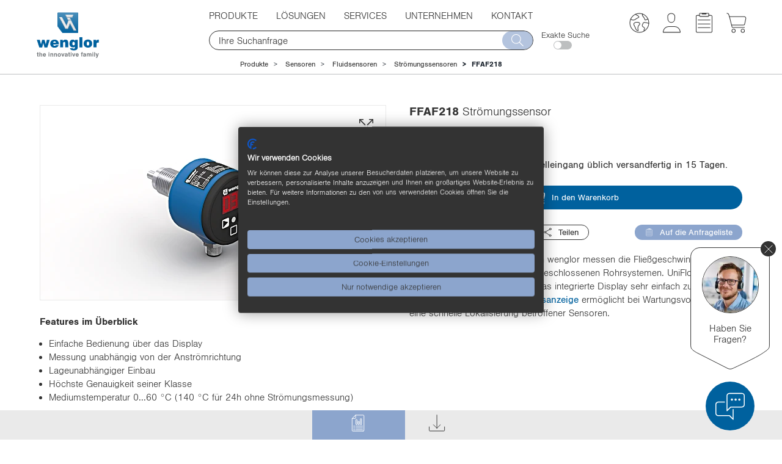

--- FILE ---
content_type: text/html;charset=UTF-8
request_url: https://www.wenglor.com/de/Sensoren/Fluidsensoren/Stroemungssensoren/Stroemungssensor/p/FFAF218
body_size: 39355
content:
<!DOCTYPE html>
<html lang="de">
<head>
    <title>Str&ouml;mungssensor FFAF218 | wenglor</title>

    <meta http-equiv="Content-Type" content="text/html; charset=utf-8"/>
    <meta http-equiv="X-UA-Compatible" content="IE=edge">
    <meta charset="utf-8">
    <meta name="viewport" content="width=device-width, initial-scale=1">

    <meta name="description" content="UniFlow-Str&ouml;mungssensoren von wenglor messen die Flie&szlig;geschwindigkeit w&auml;ssriger und &ouml;liger Medien in geschlossenen Rohrsystemen. UniFlow-Str&ouml;mung...">
<meta name="robots" content="index,follow">
<meta property="og:title" content="Str&ouml;mungssensor (FFAF218)">
<meta property="og:type" content="website">
<meta property="og:url" content="https://www.wenglor.com/de/Sensoren/Fluidsensoren/Stroemungssensoren/Stroemungssensor/p/FFAF218">
<meta property="og:description" content="UniFlow-Str&ouml;mungssensoren von wenglor messen die Flie&szlig;geschwindigkeit w&auml;ssriger und &ouml;liger Medien in geschlossenen Rohrsystemen. UniFlow-Str&ouml;mung...">
<meta property="og:site_name" content="wenglor sensoric group">
<meta property="og:image" content="http://www.wenglor.com/medias/B-PRO-FFAF004-01ws872Wx491H.webp?context=[base64]">
<meta property="og:image:secure_url" content="https://www.wenglor.com/medias/B-PRO-FFAF004-01ws872Wx491H.webp?context=[base64]">
<meta property="og:image:type" content="image/webp">
<meta property="og:image:width" content="-1">
<meta property="og:image:height" content="-1">
<link rel="canonical" href="https://www.wenglor.com/de/Sensoren/Fluidsensoren/Stroemungssensoren/Stroemungssensor/p/FFAF218"/>
    <script>
            window.dataLayer = window.dataLayer || [];
            function gtag() { dataLayer.push(arguments); }
            gtag('consent', 'default', {
                'ad_storage': 'denied',
                'analytics_storage': 'denied',
                'wait_for_update': 1500 //milliseconds
            });
            gtag('set', 'ads_data_redaction', true);
        </script>

        <!-- Google Tag Manager -->
        <script >(function (w, d, s, l, i) {
            w[l] = w[l] || [];
            w[l].push({
                'gtm.start':
                    new Date().getTime(), event: 'gtm.js'
            });
            var f = d.getElementsByTagName(s)[0],
                j = d.createElement(s), dl = l != 'dataLayer' ? '&l=' + l : '';
            j.async = true;
            j.src =
                'https://www.googletagmanager.com/gtm.js?id=' + i + dl;
            f.parentNode.insertBefore(j, f);
        })(window, document, 'script', 'dataLayer', 'GTM-MLM837D');</script>
        <!-- End Google Tag Manager -->
    <script>
        var Hyphenopoly = {
            require: {
                'de':'Silbentrennungsalgorithmus'
            },
            setup: {
                selectors: {
                    ".ws-hyphen": {}
                }
            }
        };
    </script>

    <script src="/_ui/responsive/common/js/hyphenopoly/min/Hyphenopoly_Loader.js"></script>
    <link rel="shortcut icon" type="image/x-icon" media="all" href="/_ui/responsive/theme-wenglor/images/favicon.ico"/>
        <link rel="stylesheet" type="text/css" media="all" href="/_ui/responsive/theme-wenglor/css-font/font-import.css"/>


<link rel="stylesheet" type="text/css" media="all" href="/wro/all_responsive.css" />
		<link rel="stylesheet" type="text/css" media="all" href="/wro/wenglor_responsive.css" />
		<link rel="stylesheet" type="text/css" media="all" href="/wro/addons_responsive.css" />
	<script src="/_ui/shared/js/analyticsmediator.js"></script>















</head>

<body class="page-productDetails pageType-ProductPage template-pages-product-productLayout2Page  smartedit-page-uid-productDetails smartedit-page-uuid-eyJpdGVtSWQiOiJwcm9kdWN0RGV0YWlscyIsImNhdGFsb2dJZCI6Indlbmdsb3JDb250ZW50Q2F0YWxvZyIsImNhdGFsb2dWZXJzaW9uIjoiT25saW5lIn0= smartedit-catalog-version-uuid-wenglorContentCatalog/Online  language-de">

<!-- Google Tag Manager (noscript) -->
            <noscript>
                <iframe src="https://www.googletagmanager.com/ns.html?id=GTM-MLM837D"
                        height="0" width="0" style="display:none;visibility:hidden"></iframe>
            </noscript>
            <!-- End Google Tag Manager (noscript) -->
        <script src="https://consent.cookiefirst.com/sites/wenglor.com-4d65299b-ef69-488e-ab7f-60392cc4fff7/consent.js"></script>
        <div class="js-mobile-logo hidden-md hidden-lg">
                </div>
        <main data-currency-iso-code="EUR" class="top">
            <a href="#skip-to-content" class="skiptocontent" data-role="none">text.skipToContent</a>
            <a href="#skiptonavigation" class="skiptonavigation" data-role="none">text.skipToNavigation</a>


            <div class="yCmsContentSlot">
</div><header class="js-mainHeader">
    <div id="headerwrapper">
        <div id="logowrapper" class="js-site-logo">

            <div class="yCmsComponent yComponentWrapper ws_tooltip">
<div class="simple-banner banner__component--responsive">
	<a href="/de/">
				<img class="js-responsive-image" data-media='{&#034;768&#034;:&#034;/medias/wenglor-Logo-Mittelachse-RGB.svg?context=bWFzdGVyfHJvb3R8MTk4NTh8aW1hZ2Uvc3ZnK3htbHxhRGMzTDJoaE9DODVNRGs0T0RjMk16SXhPREl5TG5OMlp3fDA1ZWE4MDMzMGMxOTQwYTAxMzI4ZjdiMjdiYWFiZGIxNWY4ZmI2M2FlNzEzNjM2NmZjZjI3MWY1YTJlYWMwMmY&#034;,&#034;1200&#034;:&#034;/medias/wenglor-Logo-Mittelachse-RGB.svg?context=bWFzdGVyfHJvb3R8MTk4NTh8aW1hZ2Uvc3ZnK3htbHxhR0UwTDJoa1pTODVNRGs0T0RjME1qVTNORE00TG5OMlp3fDMzNjlhNDliNWUxN2NlY2E5NmEyZjU0YTQ5NTVmOGRiY2I5OTExNjQ2NWZmOTkxNjhmMjMxYWNhNGM3NGY3OTI&#034;,&#034;1201&#034;:&#034;/medias/wenglor-Logo-Mittelachse-RGB.svg?context=bWFzdGVyfHJvb3R8MTk4NTh8aW1hZ2Uvc3ZnK3htbHxhRE15TDJoak15ODVNRGs0T0Rjek1qUXhOak13TG5OMlp3fGE1ZmQ4MjgwZjU5NTI3ZmE4MDE4MTU0YmJiMmIyMGFiNWYzMDRiYmUwNzM2MmE1ZmEwYWMwYmI0NTk0NWVlYTY&#034;}' alt='wenglor sensoric group' style="">
			</a>
		</div></div></div>

        <div id="navsearchwrapper">
            <nav class="navbar navbar-default" role="navigation">

        <button type="button" class="navbar-toggle" data-toggle="collapse" data-target=".navbar-collapse">
            <img src="/_ui/responsive/theme-wenglor/images/menue_grau.svg" class="svg first" alt=""/>
            <img src="/_ui/responsive/theme-wenglor/images/abbrechen_grau.svg" class="svg second menuclose" alt=""/>
            <span class="sr-only">Toggle navigation</span>
        </button>

        <div class="navbar-collapse collapse">
            <ul class="nav navbar-nav">

                <li class="breadcrumbactiv dropdown gtm-nav-node-produktkategorien ws-products  ">

                                <a class="dropdown-toggle" data-toggle="dropdown">Produkte<span
                                            class="bgarrow"></span></a>
                                <div class="ulwrapper">

                                            <div class="dropdown-menu menu-with-banner-mobile">
                                            <div class="banner-themeworld banner-themeworld-mobile">
                                                <a href="/de/Produkthighlights/s/Themenwelten"  class="themenwelt-link-area">
		<div class="themenwelt-text-image">
			<div class="col-lg-5 col-md-6 col-sm-6 col-xs-8 themenwelt-title">
				<div class="themenwelt-title-desktop hidden-xs">
					<img data-rules="{&#034;maxMd&#034;:500,&#034;maxSm&#034;:100,&#034;maxXs&#034;:100,&#034;maxXXs&#034;:100}" class="js-responsive-image" data-media='{}'
								 alt=''
								 width="100%">
						<span>Produkthighlights</span>
				</div>
				<div class="themenwelt-title-mobile visible-xs">
					<span> > Produkthighlights</span>
				</div>
				<div class="themenwelt-description hidden-xs">Auf diesen Seiten ist Innovation mehr als nur ein Versprechen. Produktserien, Anwendungen, Technologien und vieles mehr stehen hier bereit. <ins>Jetzt ansehen!</ins></div>
			</div>
			<div class="col-lg-7 col-md-6 col-sm-6 col-xs-4">
				<img class="ws-svg svg-as-background" alt="" src="/medias/Themenwelten-animation-2-.svg?context=bWFzdGVyfHJvb3R8MjMxM3xpbWFnZS9zdmcreG1sfGFEWXlMMmc1TWk4NU1ERTVOelk0T0RNeU1ETXdMbk4yWnd8YTQ2NThmZWMxNDgwZmZhOWJjNmEyNTU5Y2VhNTkyNjY3YjY0ZWY2MTYxYjc5NjllZDYyMGU5MGYxYzM4YTZjYg"/>
					</div>
		</div>
	</a>
</div>
                                        </div>

                                        <div class="menuclose"><img class="svg ws-svg menuclose-icon"
                                                                    src="/_ui/responsive/theme-wenglor/images/abbrechen_grau.svg"
                                                                    alt=""/></div>
                                        <ul class="dropdown-menu sub1">
                                            <div class="banner-themeworld banner-themeworld-desktop">
                                                                <a href="/de/Produkthighlights/s/Themenwelten"  class="themenwelt-link-area">
		<div class="themenwelt-text-image">
			<div class="col-lg-5 col-md-6 col-sm-6 col-xs-8 themenwelt-title">
				<div class="themenwelt-title-desktop hidden-xs">
					<img data-rules="{&#034;maxMd&#034;:500,&#034;maxSm&#034;:100,&#034;maxXs&#034;:100,&#034;maxXXs&#034;:100}" class="js-responsive-image" data-media='{}'
								 alt=''
								 width="100%">
						<span>Produkthighlights</span>
				</div>
				<div class="themenwelt-title-mobile visible-xs">
					<span> > Produkthighlights</span>
				</div>
				<div class="themenwelt-description hidden-xs">Auf diesen Seiten ist Innovation mehr als nur ein Versprechen. Produktserien, Anwendungen, Technologien und vieles mehr stehen hier bereit. <ins>Jetzt ansehen!</ins></div>
			</div>
			<div class="col-lg-7 col-md-6 col-sm-6 col-xs-4">
				<img class="ws-svg svg-as-background" alt="" src="/medias/Themenwelten-animation-2-.svg?context=bWFzdGVyfHJvb3R8MjMxM3xpbWFnZS9zdmcreG1sfGFEWXlMMmc1TWk4NU1ERTVOelk0T0RNeU1ETXdMbk4yWnd8YTQ2NThmZWMxNDgwZmZhOWJjNmEyNTU5Y2VhNTkyNjY3YjY0ZWY2MTYxYjc5NjllZDYyMGU5MGYxYzM4YTZjYg"/>
					</div>
		</div>
	</a>
</div>
                                                        <li class="sub1active open dropdown-submenu hassubmenu ">
                                                                <div class="sub1_wrapper">
                                                                        <a class="dropdown-toggle"
                                                                               data-toggle="dropdown">
                                                                                <img src="/medias/SensorTec.svg?context=bWFzdGVyfHJvb3R8MTIwMHxpbWFnZS9zdmcreG1sfGFHTXhMMmd3WWk4NU1EYzFPVGM1TURJMk5EWXlMbk4yWnd8ZDVmYTQ2MzI0N2I3YTc4ZDA2MWQ1YmY1MmRjM2ZiN2JkZDQwY2NiNWU1OTAxYzcwMjQwNTE0M2QwOGRjOTkzNQ"
                                                                                             class="sub1-icon ws-svg" alt=""/>
                                                                                    <span
                                                                                    class="firstspan">Sensoren</span></a><span
                                                                                class="bgarrow"></span>
                                                                        </div>

                                                                <ul class="dropdown-menu sub2">
                                                                            <li class="showallmenu  dropdown-submenu sub2_wrapper">
                                                                                        <span class="yCmsComponent navi-link-component">
<a href="/de/Sensoren/s/Sensoren" data-title="Übersicht Sensoren"><span class="menu-link-name">Übersicht Sensoren</span></a></span></li>
                                                                                <li class=" dropdown-submenu sub2_wrapper">
                                                                                        <span class="yCmsComponent navi-link-component">
<a href="/de/Sensoren/Optoelektronische-Sensoren/c/cxmCID195613" data-title="Optoelektronische Sensoren"><img class="bgimage ws-svg" src="/medias/Optoelektronisch-aktiv-p.svg?context&#61;bWFzdGVyfHJvb3R8ODE1fGltYWdlL3N2Zyt4bWx8YURnMEwyZ3dOQzg0T0RZM01ERTNOemcxTXpjMExuTjJad3xjNWQ1YTE4NjRjMzM0YWQ2YmNjZTA4ZTFlNzgyZDBmY2ZkMDdhODVjOTkzZjMyY2Q5OWYwZGM4ODUwYjM2ZWNh" /><span class="menu-link-name">Optoelektronische Sensoren</span></a></span></li>
                                                                                <li class=" dropdown-submenu sub2_wrapper">
                                                                                        <span class="yCmsComponent navi-link-component">
<a href="/de/Sensoren/Ultraschallsensoren/c/cxmCID197589" data-title="Ultraschallsensoren"><img class="bgimage ws-svg" src="/medias/Ultraschall-aktiv-p.svg?context&#61;bWFzdGVyfHJvb3R8MTM2OHxpbWFnZS9zdmcreG1sfGFESTRMMmcxTkM4NE9EWTNNREU0TkRRd056TTBMbk4yWnd8MjI0OGUwNjZkZjE4ODRjY2ViOTI1MTIwMDFlY2IzNGEyOTJiOGI0MzUwMzE5MDBmMTEzZTQ0Mzc4OWQzOWM3Yg" /><span class="menu-link-name">Ultraschallsensoren</span></a></span></li>
                                                                                <li class=" dropdown-submenu sub2_wrapper">
                                                                                        <span class="yCmsComponent navi-link-component">
<a href="/de/Sensoren/Induktive-Sensoren/c/cxmCID202139" data-title="Induktive Sensoren"><img class="bgimage ws-svg" src="/medias/Induktiv-aktiv-p.svg?context&#61;bWFzdGVyfHJvb3R8MTQxOHxpbWFnZS9zdmcreG1sfGFHTmpMMmd3TXk4NE9EWTNNREUzTWprek9EVTBMbk4yWnd8Mzg1YWUyNjA3NjA2NDM5ODAyODFjNWRiYTlhN2Y5MDc2ZWMyZTg4YzQ3NmY4NzJkMWNlMjI1OGU4YzUwOWQyMA" /><span class="menu-link-name">Induktive Sensoren</span></a></span></li>
                                                                                <li class="sub2active open dropdown-submenu sub2_wrapper">
                                                                                        <span class="yCmsComponent navi-link-component">
<a href="/de/Sensoren/Fluidsensoren/c/cxmCID200062" data-title="Fluidsensoren"><img class="bgimage ws-svg" src="/medias/Fluid-aktiv-p.svg?context&#61;bWFzdGVyfHJvb3R8MTgyNXxpbWFnZS9zdmcreG1sfGFEUmtMMmhoTXk4NE9EWTNNREUzTVRNd01ERTBMbk4yWnd8NWYzY2UzOGQwYTFhNzg3N2JjOTVlY2RjMGMyYTNlZTA0MTY3OWM5OWEwMTA3YzdhNDgxODA3Yjc2YzQxNjdjYg" /><span class="menu-link-name">Fluidsensoren</span></a></span></li>
                                                                                <li class=" dropdown-submenu sub2_wrapper">
                                                                                        <span class="yCmsComponent navi-link-component">
<a href="/de/Sensoren/Sicherheitstechnik/c/cxmCID197595" data-title="Sicherheitstechnik"><img class="bgimage ws-svg" src="/medias/Sicherheit-aktiv-p.svg?context&#61;bWFzdGVyfHJvb3R8NzYzfGltYWdlL3N2Zyt4bWx8YUdKbUwyZ3hOQzg0T0RZM01ERTNPVFE1TWpFMExuTjJad3xkODM0MWEwNWY4ZjE0NzdhYjZkOTZjNWU2ZTA4MDcwZTY1MWNjMGRmY2JlMjVkMmZhNGJiMzFmYTY3NWZhOGM1" /><span class="menu-link-name">Sicherheitstechnik</span></a></span></li>
                                                                                <li class=" dropdown-submenu sub2_wrapper">
                                                                                        <span class="yCmsComponent navi-link-component">
<a href="/de/Sensoren/Industrial-RFID/c/cxmCID226891" data-title="Industrial RFID"><img class="bgimage ws-svg" src="/medias/Industrial-RFID.svg?context&#61;bWFzdGVyfHJvb3R8MTYzNnxpbWFnZS9zdmcreG1sfGFEazFMMmhpWmk4NU1EZzVORGN5TlRZeE1UZ3lMbk4yWnd8MDk1MTU3NGY5ZjZhZTQyM2EyMTQ0MzAyNjk0Mzk4MDI5YWVkOTUxOWFmMWU3Zjg1NGJjYTJkNTAzNzg2OTg2Yw" /><span class="menu-link-name">Industrial RFID</span></a></span></li>
                                                                                <li class=" dropdown-submenu sub2_wrapper">
                                                                                        <span class="yCmsComponent navi-link-component">
<a href="/de/Sensoren/Software/c/cxmCID197604" data-title="Software"><img class="bgimage ws-svg" src="/medias/Software-aktiv-p.svg?context&#61;bWFzdGVyfHJvb3R8MTc0NXxpbWFnZS9zdmcreG1sfGFEVTRMMmhpTWk4NE9EWTNNREU0TVRFek1EVTBMbk4yWnd8YWI5MzQ1ZGIxNzI0ZjhhOTIxZTc3NGVhYTNlZDVmNmZhYjIyMjQ2Y2NkZDM0ZWRkMjVjZDAyNzk2OTNkYTNlMg" /><span class="menu-link-name">Software</span></a></span></li>
                                                                                </ul>
                                                                </li>
                                                        <li class=" dropdown-submenu hassubmenu ">
                                                                <div class="sub1_wrapper">
                                                                        <a class="dropdown-toggle"
                                                                               data-toggle="dropdown">
                                                                                <img src="/medias/MachineVision.svg?context=bWFzdGVyfHJvb3R8MTA3OHxpbWFnZS9zdmcreG1sfGFEVTBMMmhoWVM4NU1EYzFPVGM1TlRFM09UZ3lMbk4yWnd8OTZhZDg1YjhlNWYzYzY2OGVlYTE0ODcxYWU2OTQ0ODM4MDYwMGJkYmE3NjNiMTFkMWRlZmRkZDFjZjJiOWMzMA"
                                                                                             class="sub1-icon ws-svg" alt=""/>
                                                                                    <span
                                                                                    class="firstspan">Machine Vision</span></a><span
                                                                                class="bgarrow"></span>
                                                                        </div>

                                                                <ul class="dropdown-menu sub2">
                                                                            <li class="showallmenu  dropdown-submenu sub2_wrapper">
                                                                                        <span class="yCmsComponent navi-link-component">
<a href="/de/Machine-Vision/s/Machine&#43;Vision" data-title="Übersicht Machine Vision"><span class="menu-link-name">Übersicht Machine Vision</span></a></span></li>
                                                                                <li class=" dropdown-submenu sub2_wrapper">
                                                                                        <span class="yCmsComponent navi-link-component">
<a href="/de/Machine-Vision/Machine-Vision-Software/c/cxmCID221380" data-title="Machine Vision Software"><img class="bgimage ws-svg" src="/medias/Software-aktiv-p.svg?context&#61;bWFzdGVyfHJvb3R8MTc0NXxpbWFnZS9zdmcreG1sfGFEVTRMMmhpTWk4NE9EWTNNREU0TVRFek1EVTBMbk4yWnd8YWI5MzQ1ZGIxNzI0ZjhhOTIxZTc3NGVhYTNlZDVmNmZhYjIyMjQ2Y2NkZDM0ZWRkMjVjZDAyNzk2OTNkYTNlMg" /><span class="menu-link-name">Machine Vision Software</span></a></span></li>
                                                                                <li class=" dropdown-submenu sub2_wrapper">
                                                                                        <span class="yCmsComponent navi-link-component">
<a href="/de/Machine-Vision/Machine-Vision-Controller/c/cxmCID221381" data-title="Machine Vision Controller"><img class="bgimage ws-svg" src="/medias/Machine-Vision-Controller-aktiv.svg?context&#61;bWFzdGVyfHJvb3R8MTY4OHxpbWFnZS9zdmcreG1sfGFHSm1MMmcxWVM4NU1EYzFPVGM1T0RRMU5qWXlMbk4yWnd8YjBlMmUwOGU3YjQ5MDZhMjM3YjhhZTcxYTFlMGY0YTNhMDU2ZjQ2NmJkOTMyZDFhMjY0MGI1ODlkMzY5Zjg2Mw" /><span class="menu-link-name">Machine Vision Controller</span></a></span></li>
                                                                                <li class=" dropdown-submenu sub2_wrapper">
                                                                                        <span class="yCmsComponent navi-link-component">
<a href="/de/Machine-Vision/Machine-Vision-Cameras/c/cxmCID221382" data-title="Machine Vision Cameras"><img class="bgimage ws-svg" src="/medias/MachineVisionCameras-2.1.svg?context&#61;bWFzdGVyfHJvb3R8MTI1OHxpbWFnZS9zdmcreG1sfGFHUTRMMmd3TWk4NU1EYzFPVGM1TmpneE9ESXlMbk4yWnd8YTkzOWNiNTYzOTk4NGQ5OTA1NDZmMzE1MTNiMjJmNWRlMDQyOGM2YWFkODRlNWYwZTNjMjgyNzJlMmJmZDQ5ZA" /><span class="menu-link-name">Machine Vision Cameras</span></a></span></li>
                                                                                <li class=" dropdown-submenu sub2_wrapper">
                                                                                        <span class="yCmsComponent navi-link-component">
<a href="/de/Machine-Vision/2D-3D-Sensoren/c/cxmCID199870" data-title="2D-/3D-Profilsensoren"><img class="bgimage ws-svg" src="/medias/MEL-aktiv-p.svg?context&#61;bWFzdGVyfHJvb3R8MTE4OXxpbWFnZS9zdmcreG1sfGFEbGpMMmhoTmk4NE9EWTNNREUzTmpJeE5UTTBMbk4yWnd8OTcxNWYxYWZkNzM2OTI1NGExZTcxOGIxMzNhNDEyY2YxMDE3Njc0NzYwNzgzZDk5ZTdlYTM1YmJmMjNjYTkwZA" /><span class="menu-link-name">2D-/3D-Profilsensoren</span></a></span></li>
                                                                                <li class=" dropdown-submenu sub2_wrapper">
                                                                                        <span class="yCmsComponent navi-link-component">
<a href="/de/Machine-Vision/3D-Sensoren/c/cxmCID214181" data-title="3D-Sensoren"><img class="bgimage ws-svg" src="/medias/3D-Sensoren.svg?context&#61;bWFzdGVyfHJvb3R8MzY3N3xpbWFnZS9zdmcreG1sfGFEazNMMmhqWkM4NU1EVTJNREUzTWpFNU5qRTBMbk4yWnd8ZjBjMzdmYmUzMmFkZGI0YWYyM2Y3MDA3MTM0MDA2MWRhZDQ2MGM3MWJhNDI5NDFiZGVmMDM2M2E1OGVkM2Y1Nw" /><span class="menu-link-name">3D-Sensoren</span></a></span></li>
                                                                                <li class=" dropdown-submenu sub2_wrapper">
                                                                                        <span class="yCmsComponent navi-link-component">
<a href="/de/Machine-Vision/Smart-Cameras-und-Vision-Sensoren/c/cxmCID199983" data-title="Smart Cameras und Vision-Sensoren"><img class="bgimage ws-svg" src="/medias/Bildverarbeitung-aktiv-p.svg?context&#61;bWFzdGVyfHJvb3R8MzYzMnxpbWFnZS9zdmcreG1sfGFHVm1MMmcwWkM4NE9EWTNNREUyT1RZMk1UYzBMbk4yWnd8MDZiOTFhYzY5NzJmM2ZlMGRhNzZkZjY1OGVjM2FlYTczOTcwNGQwYTlkZjY1NDIwMWIwMjc3MTBkZmE3MzE1Ng" /><span class="menu-link-name">Smart Cameras und Vision-Sensoren</span></a></span></li>
                                                                                <li class=" dropdown-submenu sub2_wrapper">
                                                                                        <span class="yCmsComponent navi-link-component">
<a href="/de/Beleuchtungstechnik/c/cxmCID211471" data-title="Beleuchtungstechnik"><img class="bgimage ws-svg" src="/medias/Beleuchtungstechnik.svg?context&#61;bWFzdGVyfHJvb3R8Njg4fGltYWdlL3N2Zyt4bWx8YURCaEwyaGpNUzg1TURNeU1qVTNORE0zTnpJMkxuTjJad3wyMGNlNzE0NGM2MGY5MmI4MDFmMDg4NmVhMGYwMmUyNjM3OGY5OTBlOWUzMzBiNzA2ZDdlMzk2MDM0ODBhNzIy" /><span class="menu-link-name">Beleuchtungstechnik</span></a></span></li>
                                                                                <li class=" dropdown-submenu sub2_wrapper">
                                                                                        <span class="yCmsComponent navi-link-component">
<a href="/de/Machine-Vision/1D-2D-und-Barcodescanner/c/cxmCID197594" data-title="1D-/2D- und Barcodescanner"><img class="bgimage ws-svg" src="/medias/Barcode-aktiv-p.svg?context&#61;bWFzdGVyfHJvb3R8MTcyOXxpbWFnZS9zdmcreG1sfGFERXdMMmhtT1M4NE9EWTNNREUyT0RBeU16TTBMbk4yWnd8OWNhZmM5ZTk0NzA3NzE5YmY5NTVhN2U4MjMyMWIzNDNlNTEzZTE0YTRhZWFkZTY1YWEwNjhmMzI1NGMwODg5MQ" /><span class="menu-link-name">1D-/2D- und Barcodescanner</span></a></span></li>
                                                                                </ul>
                                                                </li>
                                                        <li class=" dropdown-submenu">
                                                                <div class="sub1_wrapper">
                                                                        <span class="yCmsComponent navi-link-component">
<a href="/de/Anschluss-und-Netzwerktechnik/c/cxmCID222499" data-title="Anschluss- und Netzwerktechnik"><img class="bgimage ws-svg" src="/medias/IndustrialCommunication-2.0.svg?context&#61;bWFzdGVyfHJvb3R8MjEzN3xpbWFnZS9zdmcreG1sfGFEVTNMMmcxWWk4NU1EYzFPVGM1TXpVME1UUXlMbk4yWnd8OTI3YTViNjFkNGNjMWQ3MjlhMGY2YTdhYTk1OWI5NWNiMzZjNWIxNTFlYzVmNWE2YzEyYzUyMzEzOGEzMjFjZA" /><span class="menu-link-name">Anschluss- und Netzwerktechnik</span></a></span></div>

                                                                </li>
                                                        <li class=" dropdown-submenu">
                                                                <div class="sub1_wrapper">
                                                                        <span class="yCmsComponent navi-link-component">
<a href="/de/Zubehoer/c/cxmCID222497" data-title="Zubehör"><img class="bgimage ws-svg" src="/medias/Systemkomponenten-2.3.1.svg?context&#61;bWFzdGVyfHJvb3R8MTgwNnxpbWFnZS9zdmcreG1sfGFETmtMMmhpTXk4NU1EYzFPVGM1TVRrd016QXlMbk4yWnd8YmFhZTZhNDQ2OTE2ZjAyZWNmYzBmYzk2MWZlNDQ2MmVjNjNlNGRlOWM0NWEwMzM0NjEyZDMwNzM5ODdkNDY2ZQ" /><span class="menu-link-name">Zubehör</span></a></span></div>

                                                                </li>
                                                        </ul>
                                    </div>
                                </li>
                    <li class=" dropdown gtm-nav-node-l_sungen">

                                <a class="dropdown-toggle" data-toggle="dropdown">Lösungen<span
                                            class="bgarrow"></span></a>
                                <div class="ulwrapper">

                                            <div class="dropdown-menu menu-with-banner-mobile">
                                            <div class="banner-themeworld banner-themeworld-mobile">
                                                </div>
                                        </div>

                                        <div class="menuclose"><img class="svg ws-svg menuclose-icon"
                                                                    src="/_ui/responsive/theme-wenglor/images/abbrechen_grau.svg"
                                                                    alt=""/></div>
                                        <ul class="dropdown-menu sub1">
                                            <li class=" dropdown-submenu">
                                                                <div class="sub1_wrapper">
                                                                        <span class="yCmsComponent navi-link-component">
<a href="/de/Anwendungen-Loesungen-fuer-die-industrielle-Automatisierung/a" data-title="Anwendungen"><span class="menu-link-name">Anwendungen</span></a></span></div>

                                                                </li>
                                                        <li class=" dropdown-submenu">
                                                                <div class="sub1_wrapper">
                                                                        <span class="yCmsComponent navi-link-component">
<a href="/de/Branchenuebersicht/s/Branchenuebersicht" data-title="Branchenübersicht"><span class="menu-link-name">Branchenübersicht</span></a></span></div>

                                                                </li>
                                                        <li class=" dropdown-submenu">
                                                                <div class="sub1_wrapper">
                                                                        <span class="yCmsComponent navi-link-component">
<a href="/de/Aufgabenstellungen/s/Aufgabenstellungen" data-title="Aufgabenstellungen"><span class="menu-link-name">Aufgabenstellungen</span></a></span></div>

                                                                </li>
                                                        <li class=" dropdown-submenu">
                                                                <div class="sub1_wrapper">
                                                                        <span class="yCmsComponent navi-link-component">
<a href="/de/Produktwissen/s/Produktwissen" data-title="Produktwissen"><span class="menu-link-name">Produktwissen</span></a></span></div>

                                                                </li>
                                                        </ul>
                                    </div>
                                </li>
                    <li class=" dropdown gtm-nav-node-services">

                                <a class="dropdown-toggle" data-toggle="dropdown">Services<span
                                            class="bgarrow"></span></a>
                                <div class="ulwrapper">

                                            <div class="dropdown-menu menu-with-banner-mobile">
                                            <div class="banner-themeworld banner-themeworld-mobile">
                                                </div>
                                        </div>

                                        <div class="menuclose"><img class="svg ws-svg menuclose-icon"
                                                                    src="/_ui/responsive/theme-wenglor/images/abbrechen_grau.svg"
                                                                    alt=""/></div>
                                        <ul class="dropdown-menu sub1">
                                            <li class=" dropdown-submenu">
                                                                <div class="sub1_wrapper">
                                                                        <span class="yCmsComponent navi-link-component">
<a href="/de/Uebersicht-der-Services/s/Uebersicht-Services" data-title="Übersicht der Services"><span class="menu-link-name">Übersicht der Services</span></a></span></div>

                                                                </li>
                                                        <li class=" dropdown-submenu">
                                                                <div class="sub1_wrapper">
                                                                        <span class="yCmsComponent navi-link-component">
<a href="/de/Produktkonfiguratoren/s/Produktkonfiguratoren" data-title="Produktkonfiguratoren"><span class="menu-link-name">Produktkonfiguratoren</span></a></span></div>

                                                                </li>
                                                        <li class=" dropdown-submenu">
                                                                <div class="sub1_wrapper">
                                                                        <span class="yCmsComponent navi-link-component">
<a href="/de/Leistungen-Beratung-und-Support/s/Leistungen" data-title="Leistungen"><span class="menu-link-name">Leistungen</span></a></span></div>

                                                                </li>
                                                        <li class=" dropdown-submenu">
                                                                <div class="sub1_wrapper">
                                                                        <span class="yCmsComponent navi-link-component">
<a href="/de/Schulungen-Sensorik-erleben-und-verstehen/s/Schulungen" data-title="Schulungen"><span class="menu-link-name">Schulungen</span></a></span></div>

                                                                </li>
                                                        <li class=" dropdown-submenu">
                                                                <div class="sub1_wrapper">
                                                                        <span class="yCmsComponent navi-link-component">
<a href="/de/Lexikon-Definitionen-und-Erklaerungen/l" data-title="Lexikon"><span class="menu-link-name">Lexikon</span></a></span></div>

                                                                </li>
                                                        <li class=" dropdown-submenu">
                                                                <div class="sub1_wrapper">
                                                                        <span class="yCmsComponent navi-link-component">
<a href="/de/Product-Security-Incident-Response-Team/s/PSIRT" data-title="Product Security Incident Response Team"><span class="menu-link-name">Product Security Incident Response Team</span></a></span></div>

                                                                </li>
                                                        <li class=" dropdown-submenu">
                                                                <div class="sub1_wrapper">
                                                                        <span class="yCmsComponent navi-link-component">
<a href="/de/Downloads-Dokumente-Flyer-Soft-und-Firmware/s/Downloads" data-title="Downloads"><span class="menu-link-name">Downloads</span></a></span></div>

                                                                </li>
                                                        </ul>
                                    </div>
                                </li>
                    <li class=" dropdown gtm-nav-node-unternehmen">

                                <a class="dropdown-toggle" data-toggle="dropdown">Unternehmen<span
                                            class="bgarrow"></span></a>
                                <div class="ulwrapper">

                                            <div class="dropdown-menu menu-with-banner-mobile">
                                            <div class="banner-themeworld banner-themeworld-mobile">
                                                </div>
                                        </div>

                                        <div class="menuclose"><img class="svg ws-svg menuclose-icon"
                                                                    src="/_ui/responsive/theme-wenglor/images/abbrechen_grau.svg"
                                                                    alt=""/></div>
                                        <ul class="dropdown-menu sub1">
                                            <li class=" dropdown-submenu hassubmenu ">
                                                                <div class="sub1_wrapper">
                                                                        <a class="dropdown-toggle"
                                                                               data-toggle="dropdown">
                                                                                <span
                                                                                    class="firstspan">Über wenglor</span></a><span
                                                                                class="bgarrow"></span>
                                                                        </div>

                                                                <ul class="dropdown-menu sub2">
                                                                            <li class="showallmenu  dropdown-submenu sub2_wrapper">
                                                                                        <span class="yCmsComponent navi-link-component">
<a href="/de/the-innovative-family/s/the&#43;innovative&#43;family" data-title="the innovative family"><span class="menu-link-name">the innovative family</span></a></span></li>
                                                                                <li class=" dropdown-submenu sub2_wrapper">
                                                                                        <span class="yCmsComponent navi-link-component">
<a href="/de/Standorte-der-wenglor-Gruppe/s/Standorte" data-title="Standorte"><span class="menu-link-name">Standorte</span></a></span></li>
                                                                                <li class=" dropdown-submenu sub2_wrapper">
                                                                                        <span class="yCmsComponent navi-link-component">
<a href="/de/Geschichte-der-wenglor-Gruppe/s/Geschichte" data-title="Geschichte"><span class="menu-link-name">Geschichte</span></a></span></li>
                                                                                <li class=" dropdown-submenu sub2_wrapper">
                                                                                        <span class="yCmsComponent navi-link-component">
<a href="/de/Geschaeftsleitung/s/Geschaeftsleitung" data-title="Geschäftsleitung"><span class="menu-link-name">Geschäftsleitung</span></a></span></li>
                                                                                <li class=" dropdown-submenu sub2_wrapper">
                                                                                        <span class="yCmsComponent navi-link-component">
<a href="/de/Umwelt-und-Nachhaltigkeit/s/Umwelt&#43;und&#43;Nachhaltigkeit" data-title="Umwelt und Nachhaltigkeit"><span class="menu-link-name">Umwelt und Nachhaltigkeit</span></a></span></li>
                                                                                </ul>
                                                                </li>
                                                        <li class=" dropdown-submenu">
                                                                <div class="sub1_wrapper">
                                                                        <span class="yCmsComponent navi-link-component">
<a href="/de/Compliance/s/Compliance" data-title="Compliance"><span class="menu-link-name">Compliance</span></a></span></div>

                                                                </li>
                                                        <li class=" dropdown-submenu hassubmenu ">
                                                                <div class="sub1_wrapper">
                                                                        <a class="dropdown-toggle"
                                                                               data-toggle="dropdown">
                                                                                <span
                                                                                    class="firstspan">Karriere</span></a><span
                                                                                class="bgarrow"></span>
                                                                        </div>

                                                                <ul class="dropdown-menu sub2">
                                                                            <li class="showallmenu  dropdown-submenu sub2_wrapper">
                                                                                        <span class="yCmsComponent navi-link-component">
<a href="/de/Karriere-bei-wenglor/s/Karriere&#43;bei&#43;wenglor" data-title="Karriere bei wenglor"><span class="menu-link-name">Karriere bei wenglor</span></a></span></li>
                                                                                <li class=" dropdown-submenu sub2_wrapper">
                                                                                        <span class="yCmsComponent navi-link-component">
<a href="/de/Karrieremessen/s/Karrieremessen" data-title="Karrieremessen"><span class="menu-link-name">Karrieremessen</span></a></span></li>
                                                                                <li class=" dropdown-submenu sub2_wrapper">
                                                                                        <span class="yCmsComponent navi-link-component">
<a href="/de/Stellenangebote/s/Stellenangebote" data-title="Stellenangebote"><span class="menu-link-name">Stellenangebote</span></a></span></li>
                                                                                <li class=" dropdown-submenu sub2_wrapper">
                                                                                        <span class="yCmsComponent navi-link-component">
<a href="/de/s/Direkteinstieg?Stellenanzeigen&#43;Karriere&#43;-&#43;Direkteinstieg&#61;%3Afacet-open-country%3Afacet-open-audience%3Aaudience3a3b1f6e7f000002010ad492e7837dd6" data-title="Direkteinstieg"><span class="menu-link-name">Direkteinstieg</span></a></span></li>
                                                                                <li class=" dropdown-submenu sub2_wrapper">
                                                                                        <span class="yCmsComponent navi-link-component">
<a href="/de/s/Abschlussarbeit-Praktikum?Stellenanzeigen&#43;Abschluss-Praktikum&#61;%3Afacet-open-country%3Afacet-open-audience%3Aaudience00001" data-title="Abschlussarbeit/Praktikum"><span class="menu-link-name">Abschlussarbeit/Praktikum</span></a></span></li>
                                                                                <li class=" dropdown-submenu sub2_wrapper">
                                                                                        <span class="yCmsComponent navi-link-component">
<a href="/de/AusbildungDHBW-Studium/s/Ausbildung&#43;und&#43;DHBW-Studium" data-title="Ausbildung/DHBW-Studium"><span class="menu-link-name">Ausbildung/DHBW-Studium</span></a></span></li>
                                                                                <li class=" dropdown-submenu sub2_wrapper">
                                                                                        <span class="yCmsComponent navi-link-component">
<a href="/de/s/FerienjobSchuelerpraktikum?Ferienjob&#43;Stellenanzeigen&#61;%3Afacet-open-country%3Afacet-open-audience%3Aaudience3a3ab7987f000002010ad4925ffa0cf4" data-title="Ferienjob/Schülerpraktikum"><span class="menu-link-name">Ferienjob/Schülerpraktikum</span></a></span></li>
                                                                                </ul>
                                                                </li>
                                                        <li class=" dropdown-submenu">
                                                                <div class="sub1_wrapper">
                                                                        <span class="yCmsComponent navi-link-component">
<a href="/de/Presse-Mitteilungen-News-und-Downloads/s/Presse" data-title="Presse"><span class="menu-link-name">Presse</span></a></span></div>

                                                                </li>
                                                        <li class=" dropdown-submenu">
                                                                <div class="sub1_wrapper">
                                                                        <span class="yCmsComponent navi-link-component">
<a href="/de/Messen-im-In-und-Ausland/s/Messen" data-title="Messen"><span class="menu-link-name">Messen</span></a></span></div>

                                                                </li>
                                                        <li class=" dropdown-submenu">
                                                                <div class="sub1_wrapper">
                                                                        <span class="yCmsComponent navi-link-component">
<a href="https://automationinside.wenglor.com/en-us/" data-title="wenglor AutomationInside" target="_blank" rel="noopener noreferrer"><span class="menu-link-name">wenglor AutomationInside</span></a></span></div>

                                                                </li>
                                                        </ul>
                                    </div>
                                </li>
                    <li class=" dropdown gtm-nav-node-kontakt">

                                <a href="/de/s/Kontakt" data-title="Kontakt"><span class="menu-link-name">Kontakt</span></a></li>
                    <li class="hidden-lg dropdown language">
                    <form id="lang-form" action="/de/_s/language" method="post"><input class="language-selection-input" id="code" name="code" type="hidden">

			<div class=" dropdown-toggle" aria-expanded="false" aria-haspopup="true"
				 data-toggle="dropdown" role="button">
				<a class="languagetoggle languagemobileselector">Sprache wählen<span class="bgarrow"></span></a>
			</div>
			<ul class="dropdown-menu sub1">
				<li class="text-uppercase dropdown-submenu" data="de">
                            <span>
                                <a href="javascript:void(0)" class="ws_active">Deutsch</a>
                            </span>
                        </li>
                    <li class="text-uppercase dropdown-submenu" data="en">
                            <span>
                                <a href="javascript:void(0)" >English</a>
                            </span>
                        </li>
                    <li class="text-uppercase dropdown-submenu" data="it">
                            <span>
                                <a href="javascript:void(0)" >Italiano</a>
                            </span>
                        </li>
                    <li class="text-uppercase dropdown-submenu" data="fr">
                            <span>
                                <a href="javascript:void(0)" >Français</a>
                            </span>
                        </li>
                    <li class="text-uppercase dropdown-submenu" data="es">
                            <span>
                                <a href="javascript:void(0)" >Español</a>
                            </span>
                        </li>
                    <li class="text-uppercase dropdown-submenu" data="tr">
                            <span>
                                <a href="javascript:void(0)" >Türkçe</a>
                            </span>
                        </li>
                    <li class="text-uppercase dropdown-submenu" data="zh">
                            <span>
                                <a href="javascript:void(0)"  style="font-family: initial;">简体中文</a>
                            </span>
                        </li>
                    </ul>

	<div>
<input type="hidden" name="CSRFToken" value="76d64ad8-0ef7-4355-9e11-457775bd7804" />
</div></form></li>
            </ul>
        </div>
    </nav>
<div id="navwrap">

                <div id="searchcontainer"  class="clearfix">
                    <div class="site-search">
                        <div class="yCmsComponent">
<div class="ui-front">
    <div class="site-search-form-container">

        <form name="search_form_SearchBox" method="get"
              action="/de/search/">

            <span id="wgl-site-search-autocomplete-list"></span>

            <span id="searchclose"><img alt="" src="/_ui/responsive/theme-wenglor/images/pfeil_links.svg"></span>
                <div class="app-search-area ">
                    <span class="cancel-mainsearch-icon" aria-hidden="true">&times;</span>
                    <input type="text" id="js-site-search-input"
                           class="form-control js-site-search-input search" name="text" value=""
                           maxlength="100" placeholder="Ihre Suchanfrage"
                           data-options="{
                    &#034;autocompleteUrl&#034; : &#034;/de/search/autocomplete/SearchBox&#034;,
                    &#034;minCharactersBeforeRequest&#034; : &#034;3&#034;,
                    &#034;waitTimeBeforeRequest&#034; : &#034;500&#034;,
                    &#034;displayProductImages&#034; : false
                    }">
                    <button class="btn btn-link js_search_button" type="submit" disabled="true"></button>
                </div>

                <div class="exact-search-area ws_tooltip " title="Suche nach einem genauen Wort oder einer Gruppe von Wörtern in einer bestimmten Reihenfolge.">
                    <label class="exact-search-button">
                        <input type="checkbox" id="exactSearch" name="exactSearch" value="true"  onchange="ACC.wenglorsearchaddon.activateSearch();">
                        <span class="search-switch"></span>
                    </label>
                    <span class="exact-search-text">Exakte Suche</span>
                </div>

            </form>

    </div>
</div>
</div></div>
                </div>
                <div class="navalign" id="breadcrumb">
                    <div class="breadcrumb-section">
                            <ol class="breadcrumb">
<li>
					<a href="https://www.wenglor.com/#categories">Produkte</a>
				</li>
			<li>
					<a href="/de/Sensoren/c/cxmCID222502">Sensoren</a>
				</li>
			<li>
					<a href="/de/Sensoren/Fluidsensoren/c/cxmCID200062">Fluidsensoren</a>
				</li>
			<li>
					<a href="/de/Sensoren/Fluidsensoren/Stroemungssensoren/c/cxmCID200606">Strömungssensoren</a>
				</li>
			<li class="active">FFAF218</li>
			</ol>
</div>
                    </div>
            </div>
        </div>

        <div id="headerToolbarRight">
            <span class="visible-lg">
            <form id="lang-form" action="/de/_s/language" method="post"><input class="language-selection-input" id="code" name="code" type="hidden">
        <div class="btn-group dropdown">
            <div class="btn btn-default dropdown-toggle ws_tooltip" aria-expanded="false" aria-haspopup="true"
                 data-toggle="dropdown" role="button" title="Sprache wählen">

                <img data-placement="bottom"
                     class="ws-svg" alt="globe" src="/_ui/responsive/theme-wenglor/images/sprache_grau.svg"/>
            </div>

            <ul class="dropdown-menu">
                <div class="dropdown-header">Sprache wählen</div>
                <li data="de">
                                <a href="javascript:void(0)" class="ws_active"
                            >Deutsch</a>
                        </li>
                    <li data="en">
                                <a href="javascript:void(0)" 
                            >English</a>
                        </li>
                    <li data="it">
                                <a href="javascript:void(0)" 
                            >Italiano</a>
                        </li>
                    <li data="fr">
                                <a href="javascript:void(0)" 
                            >Français</a>
                        </li>
                    <li data="es">
                                <a href="javascript:void(0)" 
                            >Español</a>
                        </li>
                    <li data="tr">
                                <a href="javascript:void(0)" 
                            >Türkçe</a>
                        </li>
                    <li data="zh">
                                <a href="javascript:void(0)"  style="font-family: initial;"
                            >简体中文</a>
                        </li>
                    </ul>
        </div>
    <div>
<input type="hidden" name="CSRFToken" value="76d64ad8-0ef7-4355-9e11-457775bd7804" />
</div></form></span>
            <div class="nav__right">
                <div class="templateToolbar">
                    <ul class="nav__links nav__links--account">
                        <li class="liOffcanvas ws_logout">
                                    <a  title="Mein Konto" class="ws_tooltip" href="/de/login">
                                            <img class="ws-svg"
                                                 alt="login" id="login" src="/_ui/responsive/theme-wenglor/images/login_grau.svg" />
                                        </a>
                                    </li>
                            </ul>



                    <div class="hidden-xs hidden-sm js-secondaryNavCompany collapse" id="accNavComponentDesktopTwo">
                        <ul class="nav__links js-nav__links">

                        </ul>
                    </div>

                </div>
            </div>

            <div class="templateToolbar" >
                <ul class="nav__links nav__links--account">
                <li class="yCmsComponent">
<div class="nav-cart">
<a href="/de/inquiry/showlist" class="mini-inquiry-list-link"
        data-mini-inquiry-list-refresh-url="/de/view/MiniInquiryCartComponentController/totalItems"
      >

        <div class="mini-inquiry-list">

            <div class="mini-inquiry-list-icon ws_tooltip">
                <img data-placement="bottom" data-toggle="tooltip" title="Meine Anfrageliste" class="ws-svg"
                     alt="inquiryList" id="inquiryListPageLink" src="/_ui/responsive/theme-wenglor/images/Anfrageliste_grau.svg" />
            </div>

            <div class="mini-inquiry-list-count js-mini-inquiry-list-count">
                </div>

        </div>
    </a>

</div>
</li><li class="yCmsComponent">
<a title="Mein Warenkorb" class="ws_tooltip" href="/de/login">
				<img  class="ws-svg"  alt="warenkorb" id="cart" src="/_ui/responsive/theme-wenglor/images/einkaufswagen_grau.svg" />
			</a>
		</li></ul>
            </div>
            <button title="Men&uuml;" class="ws_tooltip mobile__nav__row--btn btn mobile__nav__row--btn-menu js-toggle-sm-navigation"
                    type="button">
                <img class="ws-svg"  id="menu" alt="" src="/_ui/responsive/theme-wenglor/images/menue_grau.svg" />
            </button>




        </div>
    </div>

    <div class="user-nav-mobile hidden-md hidden-lg">
        <nav class="navbar navbar-default" role="navigation">

        <button type="button" class="navbar-toggle" data-toggle="collapse" data-target=".navbar-collapse">
            <img src="/_ui/responsive/theme-wenglor/images/menue_grau.svg" class="svg first" alt=""/>
            <img src="/_ui/responsive/theme-wenglor/images/abbrechen_grau.svg" class="svg second menuclose" alt=""/>
            <span class="sr-only">Toggle navigation</span>
        </button>

        <div class="navbar-collapse collapse">
            <ul class="nav navbar-nav">

                <li class="breadcrumbactiv dropdown gtm-nav-node-produktkategorien ws-products  ">

                                <a class="dropdown-toggle" data-toggle="dropdown">Produkte<span
                                            class="bgarrow"></span></a>
                                <div class="ulwrapper">

                                            <div class="dropdown-menu menu-with-banner-mobile">
                                            <div class="banner-themeworld banner-themeworld-mobile">
                                                <a href="/de/Produkthighlights/s/Themenwelten"  class="themenwelt-link-area">
		<div class="themenwelt-text-image">
			<div class="col-lg-5 col-md-6 col-sm-6 col-xs-8 themenwelt-title">
				<div class="themenwelt-title-desktop hidden-xs">
					<img data-rules="{&#034;maxMd&#034;:500,&#034;maxSm&#034;:100,&#034;maxXs&#034;:100,&#034;maxXXs&#034;:100}" class="js-responsive-image" data-media='{}'
								 alt=''
								 width="100%">
						<span>Produkthighlights</span>
				</div>
				<div class="themenwelt-title-mobile visible-xs">
					<span> > Produkthighlights</span>
				</div>
				<div class="themenwelt-description hidden-xs">Auf diesen Seiten ist Innovation mehr als nur ein Versprechen. Produktserien, Anwendungen, Technologien und vieles mehr stehen hier bereit. <ins>Jetzt ansehen!</ins></div>
			</div>
			<div class="col-lg-7 col-md-6 col-sm-6 col-xs-4">
				<img class="ws-svg svg-as-background" alt="" src="/medias/Themenwelten-animation-2-.svg?context=bWFzdGVyfHJvb3R8MjMxM3xpbWFnZS9zdmcreG1sfGFEWXlMMmc1TWk4NU1ERTVOelk0T0RNeU1ETXdMbk4yWnd8YTQ2NThmZWMxNDgwZmZhOWJjNmEyNTU5Y2VhNTkyNjY3YjY0ZWY2MTYxYjc5NjllZDYyMGU5MGYxYzM4YTZjYg"/>
					</div>
		</div>
	</a>
</div>
                                        </div>

                                        <div class="menuclose"><img class="svg ws-svg menuclose-icon"
                                                                    src="/_ui/responsive/theme-wenglor/images/abbrechen_grau.svg"
                                                                    alt=""/></div>
                                        <ul class="dropdown-menu sub1">
                                            <div class="banner-themeworld banner-themeworld-desktop">
                                                                <a href="/de/Produkthighlights/s/Themenwelten"  class="themenwelt-link-area">
		<div class="themenwelt-text-image">
			<div class="col-lg-5 col-md-6 col-sm-6 col-xs-8 themenwelt-title">
				<div class="themenwelt-title-desktop hidden-xs">
					<img data-rules="{&#034;maxMd&#034;:500,&#034;maxSm&#034;:100,&#034;maxXs&#034;:100,&#034;maxXXs&#034;:100}" class="js-responsive-image" data-media='{}'
								 alt=''
								 width="100%">
						<span>Produkthighlights</span>
				</div>
				<div class="themenwelt-title-mobile visible-xs">
					<span> > Produkthighlights</span>
				</div>
				<div class="themenwelt-description hidden-xs">Auf diesen Seiten ist Innovation mehr als nur ein Versprechen. Produktserien, Anwendungen, Technologien und vieles mehr stehen hier bereit. <ins>Jetzt ansehen!</ins></div>
			</div>
			<div class="col-lg-7 col-md-6 col-sm-6 col-xs-4">
				<img class="ws-svg svg-as-background" alt="" src="/medias/Themenwelten-animation-2-.svg?context=bWFzdGVyfHJvb3R8MjMxM3xpbWFnZS9zdmcreG1sfGFEWXlMMmc1TWk4NU1ERTVOelk0T0RNeU1ETXdMbk4yWnd8YTQ2NThmZWMxNDgwZmZhOWJjNmEyNTU5Y2VhNTkyNjY3YjY0ZWY2MTYxYjc5NjllZDYyMGU5MGYxYzM4YTZjYg"/>
					</div>
		</div>
	</a>
</div>
                                                        <li class="sub1active open dropdown-submenu hassubmenu ">
                                                                <div class="sub1_wrapper">
                                                                        <a class="dropdown-toggle"
                                                                               data-toggle="dropdown">
                                                                                <img src="/medias/SensorTec.svg?context=bWFzdGVyfHJvb3R8MTIwMHxpbWFnZS9zdmcreG1sfGFHTXhMMmd3WWk4NU1EYzFPVGM1TURJMk5EWXlMbk4yWnd8ZDVmYTQ2MzI0N2I3YTc4ZDA2MWQ1YmY1MmRjM2ZiN2JkZDQwY2NiNWU1OTAxYzcwMjQwNTE0M2QwOGRjOTkzNQ"
                                                                                             class="sub1-icon ws-svg" alt=""/>
                                                                                    <span
                                                                                    class="firstspan">Sensoren</span></a><span
                                                                                class="bgarrow"></span>
                                                                        </div>

                                                                <ul class="dropdown-menu sub2">
                                                                            <li class="showallmenu  dropdown-submenu sub2_wrapper">
                                                                                        <span class="yCmsComponent navi-link-component">
<a href="/de/Sensoren/s/Sensoren" data-title="Übersicht Sensoren"><span class="menu-link-name">Übersicht Sensoren</span></a></span></li>
                                                                                <li class=" dropdown-submenu sub2_wrapper">
                                                                                        <span class="yCmsComponent navi-link-component">
<a href="/de/Sensoren/Optoelektronische-Sensoren/c/cxmCID195613" data-title="Optoelektronische Sensoren"><img class="bgimage ws-svg" src="/medias/Optoelektronisch-aktiv-p.svg?context&#61;bWFzdGVyfHJvb3R8ODE1fGltYWdlL3N2Zyt4bWx8YURnMEwyZ3dOQzg0T0RZM01ERTNOemcxTXpjMExuTjJad3xjNWQ1YTE4NjRjMzM0YWQ2YmNjZTA4ZTFlNzgyZDBmY2ZkMDdhODVjOTkzZjMyY2Q5OWYwZGM4ODUwYjM2ZWNh" /><span class="menu-link-name">Optoelektronische Sensoren</span></a></span></li>
                                                                                <li class=" dropdown-submenu sub2_wrapper">
                                                                                        <span class="yCmsComponent navi-link-component">
<a href="/de/Sensoren/Ultraschallsensoren/c/cxmCID197589" data-title="Ultraschallsensoren"><img class="bgimage ws-svg" src="/medias/Ultraschall-aktiv-p.svg?context&#61;bWFzdGVyfHJvb3R8MTM2OHxpbWFnZS9zdmcreG1sfGFESTRMMmcxTkM4NE9EWTNNREU0TkRRd056TTBMbk4yWnd8MjI0OGUwNjZkZjE4ODRjY2ViOTI1MTIwMDFlY2IzNGEyOTJiOGI0MzUwMzE5MDBmMTEzZTQ0Mzc4OWQzOWM3Yg" /><span class="menu-link-name">Ultraschallsensoren</span></a></span></li>
                                                                                <li class=" dropdown-submenu sub2_wrapper">
                                                                                        <span class="yCmsComponent navi-link-component">
<a href="/de/Sensoren/Induktive-Sensoren/c/cxmCID202139" data-title="Induktive Sensoren"><img class="bgimage ws-svg" src="/medias/Induktiv-aktiv-p.svg?context&#61;bWFzdGVyfHJvb3R8MTQxOHxpbWFnZS9zdmcreG1sfGFHTmpMMmd3TXk4NE9EWTNNREUzTWprek9EVTBMbk4yWnd8Mzg1YWUyNjA3NjA2NDM5ODAyODFjNWRiYTlhN2Y5MDc2ZWMyZTg4YzQ3NmY4NzJkMWNlMjI1OGU4YzUwOWQyMA" /><span class="menu-link-name">Induktive Sensoren</span></a></span></li>
                                                                                <li class="sub2active open dropdown-submenu sub2_wrapper">
                                                                                        <span class="yCmsComponent navi-link-component">
<a href="/de/Sensoren/Fluidsensoren/c/cxmCID200062" data-title="Fluidsensoren"><img class="bgimage ws-svg" src="/medias/Fluid-aktiv-p.svg?context&#61;bWFzdGVyfHJvb3R8MTgyNXxpbWFnZS9zdmcreG1sfGFEUmtMMmhoTXk4NE9EWTNNREUzTVRNd01ERTBMbk4yWnd8NWYzY2UzOGQwYTFhNzg3N2JjOTVlY2RjMGMyYTNlZTA0MTY3OWM5OWEwMTA3YzdhNDgxODA3Yjc2YzQxNjdjYg" /><span class="menu-link-name">Fluidsensoren</span></a></span></li>
                                                                                <li class=" dropdown-submenu sub2_wrapper">
                                                                                        <span class="yCmsComponent navi-link-component">
<a href="/de/Sensoren/Sicherheitstechnik/c/cxmCID197595" data-title="Sicherheitstechnik"><img class="bgimage ws-svg" src="/medias/Sicherheit-aktiv-p.svg?context&#61;bWFzdGVyfHJvb3R8NzYzfGltYWdlL3N2Zyt4bWx8YUdKbUwyZ3hOQzg0T0RZM01ERTNPVFE1TWpFMExuTjJad3xkODM0MWEwNWY4ZjE0NzdhYjZkOTZjNWU2ZTA4MDcwZTY1MWNjMGRmY2JlMjVkMmZhNGJiMzFmYTY3NWZhOGM1" /><span class="menu-link-name">Sicherheitstechnik</span></a></span></li>
                                                                                <li class=" dropdown-submenu sub2_wrapper">
                                                                                        <span class="yCmsComponent navi-link-component">
<a href="/de/Sensoren/Industrial-RFID/c/cxmCID226891" data-title="Industrial RFID"><img class="bgimage ws-svg" src="/medias/Industrial-RFID.svg?context&#61;bWFzdGVyfHJvb3R8MTYzNnxpbWFnZS9zdmcreG1sfGFEazFMMmhpWmk4NU1EZzVORGN5TlRZeE1UZ3lMbk4yWnd8MDk1MTU3NGY5ZjZhZTQyM2EyMTQ0MzAyNjk0Mzk4MDI5YWVkOTUxOWFmMWU3Zjg1NGJjYTJkNTAzNzg2OTg2Yw" /><span class="menu-link-name">Industrial RFID</span></a></span></li>
                                                                                <li class=" dropdown-submenu sub2_wrapper">
                                                                                        <span class="yCmsComponent navi-link-component">
<a href="/de/Sensoren/Software/c/cxmCID197604" data-title="Software"><img class="bgimage ws-svg" src="/medias/Software-aktiv-p.svg?context&#61;bWFzdGVyfHJvb3R8MTc0NXxpbWFnZS9zdmcreG1sfGFEVTRMMmhpTWk4NE9EWTNNREU0TVRFek1EVTBMbk4yWnd8YWI5MzQ1ZGIxNzI0ZjhhOTIxZTc3NGVhYTNlZDVmNmZhYjIyMjQ2Y2NkZDM0ZWRkMjVjZDAyNzk2OTNkYTNlMg" /><span class="menu-link-name">Software</span></a></span></li>
                                                                                </ul>
                                                                </li>
                                                        <li class=" dropdown-submenu hassubmenu ">
                                                                <div class="sub1_wrapper">
                                                                        <a class="dropdown-toggle"
                                                                               data-toggle="dropdown">
                                                                                <img src="/medias/MachineVision.svg?context=bWFzdGVyfHJvb3R8MTA3OHxpbWFnZS9zdmcreG1sfGFEVTBMMmhoWVM4NU1EYzFPVGM1TlRFM09UZ3lMbk4yWnd8OTZhZDg1YjhlNWYzYzY2OGVlYTE0ODcxYWU2OTQ0ODM4MDYwMGJkYmE3NjNiMTFkMWRlZmRkZDFjZjJiOWMzMA"
                                                                                             class="sub1-icon ws-svg" alt=""/>
                                                                                    <span
                                                                                    class="firstspan">Machine Vision</span></a><span
                                                                                class="bgarrow"></span>
                                                                        </div>

                                                                <ul class="dropdown-menu sub2">
                                                                            <li class="showallmenu  dropdown-submenu sub2_wrapper">
                                                                                        <span class="yCmsComponent navi-link-component">
<a href="/de/Machine-Vision/s/Machine&#43;Vision" data-title="Übersicht Machine Vision"><span class="menu-link-name">Übersicht Machine Vision</span></a></span></li>
                                                                                <li class=" dropdown-submenu sub2_wrapper">
                                                                                        <span class="yCmsComponent navi-link-component">
<a href="/de/Machine-Vision/Machine-Vision-Software/c/cxmCID221380" data-title="Machine Vision Software"><img class="bgimage ws-svg" src="/medias/Software-aktiv-p.svg?context&#61;bWFzdGVyfHJvb3R8MTc0NXxpbWFnZS9zdmcreG1sfGFEVTRMMmhpTWk4NE9EWTNNREU0TVRFek1EVTBMbk4yWnd8YWI5MzQ1ZGIxNzI0ZjhhOTIxZTc3NGVhYTNlZDVmNmZhYjIyMjQ2Y2NkZDM0ZWRkMjVjZDAyNzk2OTNkYTNlMg" /><span class="menu-link-name">Machine Vision Software</span></a></span></li>
                                                                                <li class=" dropdown-submenu sub2_wrapper">
                                                                                        <span class="yCmsComponent navi-link-component">
<a href="/de/Machine-Vision/Machine-Vision-Controller/c/cxmCID221381" data-title="Machine Vision Controller"><img class="bgimage ws-svg" src="/medias/Machine-Vision-Controller-aktiv.svg?context&#61;bWFzdGVyfHJvb3R8MTY4OHxpbWFnZS9zdmcreG1sfGFHSm1MMmcxWVM4NU1EYzFPVGM1T0RRMU5qWXlMbk4yWnd8YjBlMmUwOGU3YjQ5MDZhMjM3YjhhZTcxYTFlMGY0YTNhMDU2ZjQ2NmJkOTMyZDFhMjY0MGI1ODlkMzY5Zjg2Mw" /><span class="menu-link-name">Machine Vision Controller</span></a></span></li>
                                                                                <li class=" dropdown-submenu sub2_wrapper">
                                                                                        <span class="yCmsComponent navi-link-component">
<a href="/de/Machine-Vision/Machine-Vision-Cameras/c/cxmCID221382" data-title="Machine Vision Cameras"><img class="bgimage ws-svg" src="/medias/MachineVisionCameras-2.1.svg?context&#61;bWFzdGVyfHJvb3R8MTI1OHxpbWFnZS9zdmcreG1sfGFHUTRMMmd3TWk4NU1EYzFPVGM1TmpneE9ESXlMbk4yWnd8YTkzOWNiNTYzOTk4NGQ5OTA1NDZmMzE1MTNiMjJmNWRlMDQyOGM2YWFkODRlNWYwZTNjMjgyNzJlMmJmZDQ5ZA" /><span class="menu-link-name">Machine Vision Cameras</span></a></span></li>
                                                                                <li class=" dropdown-submenu sub2_wrapper">
                                                                                        <span class="yCmsComponent navi-link-component">
<a href="/de/Machine-Vision/2D-3D-Sensoren/c/cxmCID199870" data-title="2D-/3D-Profilsensoren"><img class="bgimage ws-svg" src="/medias/MEL-aktiv-p.svg?context&#61;bWFzdGVyfHJvb3R8MTE4OXxpbWFnZS9zdmcreG1sfGFEbGpMMmhoTmk4NE9EWTNNREUzTmpJeE5UTTBMbk4yWnd8OTcxNWYxYWZkNzM2OTI1NGExZTcxOGIxMzNhNDEyY2YxMDE3Njc0NzYwNzgzZDk5ZTdlYTM1YmJmMjNjYTkwZA" /><span class="menu-link-name">2D-/3D-Profilsensoren</span></a></span></li>
                                                                                <li class=" dropdown-submenu sub2_wrapper">
                                                                                        <span class="yCmsComponent navi-link-component">
<a href="/de/Machine-Vision/3D-Sensoren/c/cxmCID214181" data-title="3D-Sensoren"><img class="bgimage ws-svg" src="/medias/3D-Sensoren.svg?context&#61;bWFzdGVyfHJvb3R8MzY3N3xpbWFnZS9zdmcreG1sfGFEazNMMmhqWkM4NU1EVTJNREUzTWpFNU5qRTBMbk4yWnd8ZjBjMzdmYmUzMmFkZGI0YWYyM2Y3MDA3MTM0MDA2MWRhZDQ2MGM3MWJhNDI5NDFiZGVmMDM2M2E1OGVkM2Y1Nw" /><span class="menu-link-name">3D-Sensoren</span></a></span></li>
                                                                                <li class=" dropdown-submenu sub2_wrapper">
                                                                                        <span class="yCmsComponent navi-link-component">
<a href="/de/Machine-Vision/Smart-Cameras-und-Vision-Sensoren/c/cxmCID199983" data-title="Smart Cameras und Vision-Sensoren"><img class="bgimage ws-svg" src="/medias/Bildverarbeitung-aktiv-p.svg?context&#61;bWFzdGVyfHJvb3R8MzYzMnxpbWFnZS9zdmcreG1sfGFHVm1MMmcwWkM4NE9EWTNNREUyT1RZMk1UYzBMbk4yWnd8MDZiOTFhYzY5NzJmM2ZlMGRhNzZkZjY1OGVjM2FlYTczOTcwNGQwYTlkZjY1NDIwMWIwMjc3MTBkZmE3MzE1Ng" /><span class="menu-link-name">Smart Cameras und Vision-Sensoren</span></a></span></li>
                                                                                <li class=" dropdown-submenu sub2_wrapper">
                                                                                        <span class="yCmsComponent navi-link-component">
<a href="/de/Beleuchtungstechnik/c/cxmCID211471" data-title="Beleuchtungstechnik"><img class="bgimage ws-svg" src="/medias/Beleuchtungstechnik.svg?context&#61;bWFzdGVyfHJvb3R8Njg4fGltYWdlL3N2Zyt4bWx8YURCaEwyaGpNUzg1TURNeU1qVTNORE0zTnpJMkxuTjJad3wyMGNlNzE0NGM2MGY5MmI4MDFmMDg4NmVhMGYwMmUyNjM3OGY5OTBlOWUzMzBiNzA2ZDdlMzk2MDM0ODBhNzIy" /><span class="menu-link-name">Beleuchtungstechnik</span></a></span></li>
                                                                                <li class=" dropdown-submenu sub2_wrapper">
                                                                                        <span class="yCmsComponent navi-link-component">
<a href="/de/Machine-Vision/1D-2D-und-Barcodescanner/c/cxmCID197594" data-title="1D-/2D- und Barcodescanner"><img class="bgimage ws-svg" src="/medias/Barcode-aktiv-p.svg?context&#61;bWFzdGVyfHJvb3R8MTcyOXxpbWFnZS9zdmcreG1sfGFERXdMMmhtT1M4NE9EWTNNREUyT0RBeU16TTBMbk4yWnd8OWNhZmM5ZTk0NzA3NzE5YmY5NTVhN2U4MjMyMWIzNDNlNTEzZTE0YTRhZWFkZTY1YWEwNjhmMzI1NGMwODg5MQ" /><span class="menu-link-name">1D-/2D- und Barcodescanner</span></a></span></li>
                                                                                </ul>
                                                                </li>
                                                        <li class=" dropdown-submenu">
                                                                <div class="sub1_wrapper">
                                                                        <span class="yCmsComponent navi-link-component">
<a href="/de/Anschluss-und-Netzwerktechnik/c/cxmCID222499" data-title="Anschluss- und Netzwerktechnik"><img class="bgimage ws-svg" src="/medias/IndustrialCommunication-2.0.svg?context&#61;bWFzdGVyfHJvb3R8MjEzN3xpbWFnZS9zdmcreG1sfGFEVTNMMmcxWWk4NU1EYzFPVGM1TXpVME1UUXlMbk4yWnd8OTI3YTViNjFkNGNjMWQ3MjlhMGY2YTdhYTk1OWI5NWNiMzZjNWIxNTFlYzVmNWE2YzEyYzUyMzEzOGEzMjFjZA" /><span class="menu-link-name">Anschluss- und Netzwerktechnik</span></a></span></div>

                                                                </li>
                                                        <li class=" dropdown-submenu">
                                                                <div class="sub1_wrapper">
                                                                        <span class="yCmsComponent navi-link-component">
<a href="/de/Zubehoer/c/cxmCID222497" data-title="Zubehör"><img class="bgimage ws-svg" src="/medias/Systemkomponenten-2.3.1.svg?context&#61;bWFzdGVyfHJvb3R8MTgwNnxpbWFnZS9zdmcreG1sfGFETmtMMmhpTXk4NU1EYzFPVGM1TVRrd016QXlMbk4yWnd8YmFhZTZhNDQ2OTE2ZjAyZWNmYzBmYzk2MWZlNDQ2MmVjNjNlNGRlOWM0NWEwMzM0NjEyZDMwNzM5ODdkNDY2ZQ" /><span class="menu-link-name">Zubehör</span></a></span></div>

                                                                </li>
                                                        </ul>
                                    </div>
                                </li>
                    <li class=" dropdown gtm-nav-node-l_sungen">

                                <a class="dropdown-toggle" data-toggle="dropdown">Lösungen<span
                                            class="bgarrow"></span></a>
                                <div class="ulwrapper">

                                            <div class="dropdown-menu menu-with-banner-mobile">
                                            <div class="banner-themeworld banner-themeworld-mobile">
                                                </div>
                                        </div>

                                        <div class="menuclose"><img class="svg ws-svg menuclose-icon"
                                                                    src="/_ui/responsive/theme-wenglor/images/abbrechen_grau.svg"
                                                                    alt=""/></div>
                                        <ul class="dropdown-menu sub1">
                                            <li class=" dropdown-submenu">
                                                                <div class="sub1_wrapper">
                                                                        <span class="yCmsComponent navi-link-component">
<a href="/de/Anwendungen-Loesungen-fuer-die-industrielle-Automatisierung/a" data-title="Anwendungen"><span class="menu-link-name">Anwendungen</span></a></span></div>

                                                                </li>
                                                        <li class=" dropdown-submenu">
                                                                <div class="sub1_wrapper">
                                                                        <span class="yCmsComponent navi-link-component">
<a href="/de/Branchenuebersicht/s/Branchenuebersicht" data-title="Branchenübersicht"><span class="menu-link-name">Branchenübersicht</span></a></span></div>

                                                                </li>
                                                        <li class=" dropdown-submenu">
                                                                <div class="sub1_wrapper">
                                                                        <span class="yCmsComponent navi-link-component">
<a href="/de/Aufgabenstellungen/s/Aufgabenstellungen" data-title="Aufgabenstellungen"><span class="menu-link-name">Aufgabenstellungen</span></a></span></div>

                                                                </li>
                                                        <li class=" dropdown-submenu">
                                                                <div class="sub1_wrapper">
                                                                        <span class="yCmsComponent navi-link-component">
<a href="/de/Produktwissen/s/Produktwissen" data-title="Produktwissen"><span class="menu-link-name">Produktwissen</span></a></span></div>

                                                                </li>
                                                        </ul>
                                    </div>
                                </li>
                    <li class=" dropdown gtm-nav-node-services">

                                <a class="dropdown-toggle" data-toggle="dropdown">Services<span
                                            class="bgarrow"></span></a>
                                <div class="ulwrapper">

                                            <div class="dropdown-menu menu-with-banner-mobile">
                                            <div class="banner-themeworld banner-themeworld-mobile">
                                                </div>
                                        </div>

                                        <div class="menuclose"><img class="svg ws-svg menuclose-icon"
                                                                    src="/_ui/responsive/theme-wenglor/images/abbrechen_grau.svg"
                                                                    alt=""/></div>
                                        <ul class="dropdown-menu sub1">
                                            <li class=" dropdown-submenu">
                                                                <div class="sub1_wrapper">
                                                                        <span class="yCmsComponent navi-link-component">
<a href="/de/Uebersicht-der-Services/s/Uebersicht-Services" data-title="Übersicht der Services"><span class="menu-link-name">Übersicht der Services</span></a></span></div>

                                                                </li>
                                                        <li class=" dropdown-submenu">
                                                                <div class="sub1_wrapper">
                                                                        <span class="yCmsComponent navi-link-component">
<a href="/de/Produktkonfiguratoren/s/Produktkonfiguratoren" data-title="Produktkonfiguratoren"><span class="menu-link-name">Produktkonfiguratoren</span></a></span></div>

                                                                </li>
                                                        <li class=" dropdown-submenu">
                                                                <div class="sub1_wrapper">
                                                                        <span class="yCmsComponent navi-link-component">
<a href="/de/Leistungen-Beratung-und-Support/s/Leistungen" data-title="Leistungen"><span class="menu-link-name">Leistungen</span></a></span></div>

                                                                </li>
                                                        <li class=" dropdown-submenu">
                                                                <div class="sub1_wrapper">
                                                                        <span class="yCmsComponent navi-link-component">
<a href="/de/Schulungen-Sensorik-erleben-und-verstehen/s/Schulungen" data-title="Schulungen"><span class="menu-link-name">Schulungen</span></a></span></div>

                                                                </li>
                                                        <li class=" dropdown-submenu">
                                                                <div class="sub1_wrapper">
                                                                        <span class="yCmsComponent navi-link-component">
<a href="/de/Lexikon-Definitionen-und-Erklaerungen/l" data-title="Lexikon"><span class="menu-link-name">Lexikon</span></a></span></div>

                                                                </li>
                                                        <li class=" dropdown-submenu">
                                                                <div class="sub1_wrapper">
                                                                        <span class="yCmsComponent navi-link-component">
<a href="/de/Product-Security-Incident-Response-Team/s/PSIRT" data-title="Product Security Incident Response Team"><span class="menu-link-name">Product Security Incident Response Team</span></a></span></div>

                                                                </li>
                                                        <li class=" dropdown-submenu">
                                                                <div class="sub1_wrapper">
                                                                        <span class="yCmsComponent navi-link-component">
<a href="/de/Downloads-Dokumente-Flyer-Soft-und-Firmware/s/Downloads" data-title="Downloads"><span class="menu-link-name">Downloads</span></a></span></div>

                                                                </li>
                                                        </ul>
                                    </div>
                                </li>
                    <li class=" dropdown gtm-nav-node-unternehmen">

                                <a class="dropdown-toggle" data-toggle="dropdown">Unternehmen<span
                                            class="bgarrow"></span></a>
                                <div class="ulwrapper">

                                            <div class="dropdown-menu menu-with-banner-mobile">
                                            <div class="banner-themeworld banner-themeworld-mobile">
                                                </div>
                                        </div>

                                        <div class="menuclose"><img class="svg ws-svg menuclose-icon"
                                                                    src="/_ui/responsive/theme-wenglor/images/abbrechen_grau.svg"
                                                                    alt=""/></div>
                                        <ul class="dropdown-menu sub1">
                                            <li class=" dropdown-submenu hassubmenu ">
                                                                <div class="sub1_wrapper">
                                                                        <a class="dropdown-toggle"
                                                                               data-toggle="dropdown">
                                                                                <span
                                                                                    class="firstspan">Über wenglor</span></a><span
                                                                                class="bgarrow"></span>
                                                                        </div>

                                                                <ul class="dropdown-menu sub2">
                                                                            <li class="showallmenu  dropdown-submenu sub2_wrapper">
                                                                                        <span class="yCmsComponent navi-link-component">
<a href="/de/the-innovative-family/s/the&#43;innovative&#43;family" data-title="the innovative family"><span class="menu-link-name">the innovative family</span></a></span></li>
                                                                                <li class=" dropdown-submenu sub2_wrapper">
                                                                                        <span class="yCmsComponent navi-link-component">
<a href="/de/Standorte-der-wenglor-Gruppe/s/Standorte" data-title="Standorte"><span class="menu-link-name">Standorte</span></a></span></li>
                                                                                <li class=" dropdown-submenu sub2_wrapper">
                                                                                        <span class="yCmsComponent navi-link-component">
<a href="/de/Geschichte-der-wenglor-Gruppe/s/Geschichte" data-title="Geschichte"><span class="menu-link-name">Geschichte</span></a></span></li>
                                                                                <li class=" dropdown-submenu sub2_wrapper">
                                                                                        <span class="yCmsComponent navi-link-component">
<a href="/de/Geschaeftsleitung/s/Geschaeftsleitung" data-title="Geschäftsleitung"><span class="menu-link-name">Geschäftsleitung</span></a></span></li>
                                                                                <li class=" dropdown-submenu sub2_wrapper">
                                                                                        <span class="yCmsComponent navi-link-component">
<a href="/de/Umwelt-und-Nachhaltigkeit/s/Umwelt&#43;und&#43;Nachhaltigkeit" data-title="Umwelt und Nachhaltigkeit"><span class="menu-link-name">Umwelt und Nachhaltigkeit</span></a></span></li>
                                                                                </ul>
                                                                </li>
                                                        <li class=" dropdown-submenu">
                                                                <div class="sub1_wrapper">
                                                                        <span class="yCmsComponent navi-link-component">
<a href="/de/Compliance/s/Compliance" data-title="Compliance"><span class="menu-link-name">Compliance</span></a></span></div>

                                                                </li>
                                                        <li class=" dropdown-submenu hassubmenu ">
                                                                <div class="sub1_wrapper">
                                                                        <a class="dropdown-toggle"
                                                                               data-toggle="dropdown">
                                                                                <span
                                                                                    class="firstspan">Karriere</span></a><span
                                                                                class="bgarrow"></span>
                                                                        </div>

                                                                <ul class="dropdown-menu sub2">
                                                                            <li class="showallmenu  dropdown-submenu sub2_wrapper">
                                                                                        <span class="yCmsComponent navi-link-component">
<a href="/de/Karriere-bei-wenglor/s/Karriere&#43;bei&#43;wenglor" data-title="Karriere bei wenglor"><span class="menu-link-name">Karriere bei wenglor</span></a></span></li>
                                                                                <li class=" dropdown-submenu sub2_wrapper">
                                                                                        <span class="yCmsComponent navi-link-component">
<a href="/de/Karrieremessen/s/Karrieremessen" data-title="Karrieremessen"><span class="menu-link-name">Karrieremessen</span></a></span></li>
                                                                                <li class=" dropdown-submenu sub2_wrapper">
                                                                                        <span class="yCmsComponent navi-link-component">
<a href="/de/Stellenangebote/s/Stellenangebote" data-title="Stellenangebote"><span class="menu-link-name">Stellenangebote</span></a></span></li>
                                                                                <li class=" dropdown-submenu sub2_wrapper">
                                                                                        <span class="yCmsComponent navi-link-component">
<a href="/de/s/Direkteinstieg?Stellenanzeigen&#43;Karriere&#43;-&#43;Direkteinstieg&#61;%3Afacet-open-country%3Afacet-open-audience%3Aaudience3a3b1f6e7f000002010ad492e7837dd6" data-title="Direkteinstieg"><span class="menu-link-name">Direkteinstieg</span></a></span></li>
                                                                                <li class=" dropdown-submenu sub2_wrapper">
                                                                                        <span class="yCmsComponent navi-link-component">
<a href="/de/s/Abschlussarbeit-Praktikum?Stellenanzeigen&#43;Abschluss-Praktikum&#61;%3Afacet-open-country%3Afacet-open-audience%3Aaudience00001" data-title="Abschlussarbeit/Praktikum"><span class="menu-link-name">Abschlussarbeit/Praktikum</span></a></span></li>
                                                                                <li class=" dropdown-submenu sub2_wrapper">
                                                                                        <span class="yCmsComponent navi-link-component">
<a href="/de/AusbildungDHBW-Studium/s/Ausbildung&#43;und&#43;DHBW-Studium" data-title="Ausbildung/DHBW-Studium"><span class="menu-link-name">Ausbildung/DHBW-Studium</span></a></span></li>
                                                                                <li class=" dropdown-submenu sub2_wrapper">
                                                                                        <span class="yCmsComponent navi-link-component">
<a href="/de/s/FerienjobSchuelerpraktikum?Ferienjob&#43;Stellenanzeigen&#61;%3Afacet-open-country%3Afacet-open-audience%3Aaudience3a3ab7987f000002010ad4925ffa0cf4" data-title="Ferienjob/Schülerpraktikum"><span class="menu-link-name">Ferienjob/Schülerpraktikum</span></a></span></li>
                                                                                </ul>
                                                                </li>
                                                        <li class=" dropdown-submenu">
                                                                <div class="sub1_wrapper">
                                                                        <span class="yCmsComponent navi-link-component">
<a href="/de/Presse-Mitteilungen-News-und-Downloads/s/Presse" data-title="Presse"><span class="menu-link-name">Presse</span></a></span></div>

                                                                </li>
                                                        <li class=" dropdown-submenu">
                                                                <div class="sub1_wrapper">
                                                                        <span class="yCmsComponent navi-link-component">
<a href="/de/Messen-im-In-und-Ausland/s/Messen" data-title="Messen"><span class="menu-link-name">Messen</span></a></span></div>

                                                                </li>
                                                        <li class=" dropdown-submenu">
                                                                <div class="sub1_wrapper">
                                                                        <span class="yCmsComponent navi-link-component">
<a href="https://automationinside.wenglor.com/en-us/" data-title="wenglor AutomationInside" target="_blank" rel="noopener noreferrer"><span class="menu-link-name">wenglor AutomationInside</span></a></span></div>

                                                                </li>
                                                        </ul>
                                    </div>
                                </li>
                    <li class=" dropdown gtm-nav-node-kontakt">

                                <a href="/de/s/Kontakt" data-title="Kontakt"><span class="menu-link-name">Kontakt</span></a></li>
                    <li class="hidden-lg dropdown language">
                    <form id="lang-form" action="/de/_s/language" method="post"><input class="language-selection-input" id="code" name="code" type="hidden">

			<div class=" dropdown-toggle" aria-expanded="false" aria-haspopup="true"
				 data-toggle="dropdown" role="button">
				<a class="languagetoggle languagemobileselector">Sprache wählen<span class="bgarrow"></span></a>
			</div>
			<ul class="dropdown-menu sub1">
				<li class="text-uppercase dropdown-submenu" data="de">
                            <span>
                                <a href="javascript:void(0)" class="ws_active">Deutsch</a>
                            </span>
                        </li>
                    <li class="text-uppercase dropdown-submenu" data="en">
                            <span>
                                <a href="javascript:void(0)" >English</a>
                            </span>
                        </li>
                    <li class="text-uppercase dropdown-submenu" data="it">
                            <span>
                                <a href="javascript:void(0)" >Italiano</a>
                            </span>
                        </li>
                    <li class="text-uppercase dropdown-submenu" data="fr">
                            <span>
                                <a href="javascript:void(0)" >Français</a>
                            </span>
                        </li>
                    <li class="text-uppercase dropdown-submenu" data="es">
                            <span>
                                <a href="javascript:void(0)" >Español</a>
                            </span>
                        </li>
                    <li class="text-uppercase dropdown-submenu" data="tr">
                            <span>
                                <a href="javascript:void(0)" >Türkçe</a>
                            </span>
                        </li>
                    <li class="text-uppercase dropdown-submenu" data="zh">
                            <span>
                                <a href="javascript:void(0)"  style="font-family: initial;">简体中文</a>
                            </span>
                        </li>
                    </ul>

	<div>
<input type="hidden" name="CSRFToken" value="76d64ad8-0ef7-4355-9e11-457775bd7804" />
</div></form></li>
            </ul>
        </div>
    </nav>
</div>

</header>

<div class="yCmsContentSlot container-fluid">
</div><div id="parserPopover" class="lexicon-dialog ws-hyphen"></div>

            <a id="skip-to-content"></a>

            <div class="main__inner-wrapper">
                <!-- sprachneutral -->
<!-- sprachabhaengig -->
<!-- sprachneutral -->
<!-- sprachneutral -->
<!-- bezug -->
<!-- kennlinie -->
<!-- bezug -->
<!-- kennlinie -->
<!-- bezug -->
<!-- kennlinie -->
<!-- ueberschrift moditabelle -->

<input type="hidden" value="https://www.wenglor.com/product/FFAF218" id="shareProductLink"
       data-share-msg="Der Produktlink „https://www.wenglor.com/product/FFAF218“ wurde erfolgreich kopiert"/>

<div id="shareProductLinkInfo" class="messages">
</div>

<div class="container product-details-container">
    <div class="row">
        <div class="col-xs-12 col-sm-12 col-sm-push-0 col-lg-6 col-lg-push-0 col-md-10 col-md-push-1 gallery-spacing-responsive">

            <div class="image-gallery js-gallery">
    <div class="carousel image-gallery__image js-gallery-image owl-carousel">
                <div class="item   ">
                        <div>
                            <div class="ws_bgZoomLupe"></div>
                                    <span class="image-gallery__zoom-icon glyphicon iconShrinkEffect js-resize-full"
                                          data-zoom-image="/medias/B-PRO-FFAF004-01ws950Wx534H.webp?context=[base64]"></span>
                                    <div class="gallery-content-area">
                                        <img class="js-responsive-image single-image" data-media='{&#034;950&#034;:&#034;/medias/B-PRO-FFAF004-01ws950Wx534H.webp?context=[base64]&#034;,&#034;872&#034;:&#034;/medias/B-PRO-FFAF004-01ws872Wx491H.webp?context=[base64]&#034;,&#034;565&#034;:&#034;/medias/B-PRO-FFAF004-01ws565Wx318H.webp?context=[base64]&#034;}'  data-rules="{&#034;maxLg&#034;:560,&#034;maxMd&#034;:800,&#034;maxSm&#034;:900,&#034;maxXs&#034;:870,&#034;maxXXs&#034;:470}" alt="Strömungssensor FFAF218" />
    </div>

                                </div>
                    </div>
                </div>
            </div>


<div class="hidden">
    <div class="image-gallery-zoom js-gallery-image-zoom">
        <span class="icontoggle-360">
                <img class="iconActive-360" src="/_ui/responsive/theme-wenglor/images/360GradView_grau_2pt_active.svg" alt="360Icon Active">
                <img class="iconInactive-360" src="/_ui/responsive/theme-wenglor/images/360GradView_grau_2pt_inactive.svg" alt="360Icon Active">
            </span>
        <div class="carousel image-gallery__image owl-carousel">
            <div class="item   ">
                    <div class="ws_inneritem">
                        <img class="js-responsive-image " data-media='{&#034;950&#034;:&#034;/medias/B-PRO-FFAF004-01ws950Wx534H.webp?context=[base64]&#034;,&#034;872&#034;:&#034;/medias/B-PRO-FFAF004-01ws872Wx491H.webp?context=[base64]&#034;,&#034;565&#034;:&#034;/medias/B-PRO-FFAF004-01ws565Wx318H.webp?context=[base64]&#034;}'  data-rules="{&#034;maxLg&#034;:870,&#034;maxMd&#034;:870,&#034;maxSm&#034;:870}" alt="Strömungssensor FFAF218" />
    </div>
                </div>
            </div>
        <div class="col-xs-12">
            </div>
        <div class="clearfix"></div>
        <div class="carousel gallery-carousel js-gallery-carousel owl-carousel ">
    <a href="#" class="item">
            <div class="gallery-thumbnail-image">
                    <img class="js-responsive-image " data-media='{&#034;223&#034;:&#034;/medias/B-PRO-FFAF004-01ws223Wx125H.webp?context=[base64]&#034;,&#034;194&#034;:&#034;/medias/B-PRO-FFAF004-01ws194Wx109H.webp?context=[base64]&#034;,&#034;165&#034;:&#034;/medias/B-PRO-FFAF004-01ws165Wx93H.webp?context=[base64]&#034;}'  data-rules="{&#034;maxLg&#034;:160,&#034;maxMd&#034;:160,&#034;maxSm&#034;:160,&#034;maxXs&#034;:160,&#034;maxXXs&#034;:160}" alt="Strömungssensor FFAF218" />
    </div>
        </a>
    </div>
</div>
</div><div class="row">
                <div class="col-xs-12">

                    <div class="benefits-list visible-lg">
                        <div class="product-classifications">
	<div class="visible-lg">
													<p class="benefits-feature-title">Features im Überblick</p>
												</div>
											<span  class="feature-style--cxmaid16995"><ul><li>Einfache Bedienung über das Display</li><li>Messung unabhängig von der Anströmrichtung</li><li>Lageunabhängiger Einbau</li><li>Höchste Genauigkeit seiner Klasse</li><li>Mediumstemperatur 0...60 °C  (140 °C für 24h ohne Strömungsmessung)</li></ul></span></div>
</div>

                </div>
            </div>

        </div>
        <div class="clearfix hidden-sm hidden-md hidden-lg"></div>
        <div class="col-xs-12 col-sm-12 col-sm-push-0 col-lg-6 col-lg-push-0 col-md-10 col-md-push-1">

            <div class="prod-details-right">


                <div class="product-details-head page-title">
                    <div class="row">
                            <div class="col-sm-12">
                                    <h1 class="name">FFAF218<span class="pname"> Strömungssensor</span>
                                </h1>
                            </div>
                            <div class="col-sm-12">
                                <div class="pdp-head-buttons-area">
                                    <div class="compare-btn">
                                        <div class="compare-button-container">
    <div class="js-add-prd-from-comparison-div compare-product-button ">
        <button class="btn btn-hierachy3 btn-icon-wgl btn-small js-add-to-compare-list add-to-compare-hover" data-code="FFAF218">
            <img class="ws-svg" src="/_ui/responsive/theme-wenglor/images/icon_vergleichen_grau_non_scaling_stroke.svg" alt="">
            <span class="btn-text">Vergleichen</span>
        </button>
    </div>

    <div class="js-remove-prd-comparison-div hidden">
        <button class="btn btn-hierachy3-active btn-hierachy3 btn-icon-wgl btn-small js-remove-product-from-compare-list remove-from-compare-hover" data-code="FFAF218">
            <img class="ws-svg" src="/_ui/responsive/theme-wenglor/images/icon_vergleichen_gefuellt.svg" alt="">
            <span class="btn-text">Vergleichen</span>
        </button>
    </div>
</div></div>
                                    <div class="share-btn">
                                        <button type="button"
                                                class="shareProductLink btn btn-hierachy3 btn-small btn-icon-wgl"><img
                                                class="ws-svg" src="/_ui/responsive/theme-wenglor/images/teilen_grau.svg" alt="">Teilen</button>
                                    </div>
                                </div>
                            </div>
                        </div>
                    </div>


                <div class="row">
                    <div class="col-lg-12 addtocart-wrapper">

                        <div class="yCmsContentSlot page-details-variants-select">
<div class="yCmsComponent yComponentWrapper page-details-add-to-cart-component">
<div class="addtocart-component">
        <div class="qty-selector input-group js-qty-selector">
			<span class="input-group-btn">
				<button class="btn btn-default btn-icon-wgl btn-small btn-transparent minus js-qty-selector-minus" type="button" disabled=&#039;disabled&#039;><img src="/_ui/responsive/theme-wenglor/images/icon_abziehen_grau.svg" alt=""></button>
			</span>
                <input type="text" maxlength="4" class="form-control js-qty-selector-input" size="1" value="1" data-max="1500" data-min="1" name="pdpAddtoCartInput" id="pdpAddtoCartInput" aria-label=""/>
                <span class="input-group-btn">
					<button class="btn btn-default btn-icon-wgl btn-small btn-transparent plus js-qty-selector-plus" type="button"><img src="/_ui/responsive/theme-wenglor/images/icon_hinzufuegen_grau.svg" alt=""></button>
			</span>
            </div>
        <div class="stock-availability">
            <img src="/_ui/responsive/theme-wenglor/images/verfuegbarkeit_gering.svg" alt="">
                        <div class="stock-info-text">Ab Bestelleingang üblich versandfertig in 15 Tagen.</div>
                    </div>

        <div class="stock-wrapper clearfix">
                </div>

        <div class="actions">
            <div class="AddToCart-AddToCartAction" data-index="1" class="">
			<div id="addToCartTitle" class="display-none">
	Ihrem Warenkorb hinzugefügt:</div>







  <form id="configureForm" class="configure_form" action="/de/Sensoren/Fluidsensoren/Stroemungssensoren/Stroemungssensor/p/FFAF218/configuratorPage/" method="post"><input type="hidden" maxlength="3" size="1" id="qty" name="qty" class="qty js-qty-selector-input" value="1">
<input type="hidden" name="productCodePost" value="FFAF218"/>

<div>
<input type="hidden" name="CSRFToken" value="76d64ad8-0ef7-4355-9e11-457775bd7804" />
</div></form><form id="addToCartForm" action="/de/cart/add/anonymous" method="post"><input type="hidden" maxlength="3" size="1" id="qty" name="qty" class="qty js-qty-selector-input" value="1">
<input type="hidden" name="productCodePost" value="FFAF218"/>

<button id="addToCartButton" type="submit" class="btn btn-primary btn-icon-wgl btn-standard btn-block js-add-to-cart js-enable-btn gtm-add-to-cart-FFAF218" disabled="disabled">
					<img src="/_ui/responsive/theme-wenglor/images/icon_einkaufswagen_weiss_2pt.svg" alt="">
					In den Warenkorb</button>
			<div>
<input type="hidden" name="CSRFToken" value="76d64ad8-0ef7-4355-9e11-457775bd7804" />
</div></form></div>
	<div class="AddToCart-PickUpInStoreAction" data-index="2" class="">
			</div>
	</div>
    </div>

</div></div></div>


                    <div class="col-lg-12">
                        <div class="buttons-stock-inquiry">

                            <div class="compare-btn">
                                <div class="compare-button-container">
    <div class="js-add-prd-from-comparison-div compare-product-button ">
        <button class="btn btn-hierachy3 btn-icon-wgl btn-small js-add-to-compare-list add-to-compare-hover" data-code="FFAF218">
            <img class="ws-svg" src="/_ui/responsive/theme-wenglor/images/icon_vergleichen_grau_non_scaling_stroke.svg" alt="">
            <span class="btn-text">Vergleichen</span>
        </button>
    </div>

    <div class="js-remove-prd-comparison-div hidden">
        <button class="btn btn-hierachy3-active btn-hierachy3 btn-icon-wgl btn-small js-remove-product-from-compare-list remove-from-compare-hover" data-code="FFAF218">
            <img class="ws-svg" src="/_ui/responsive/theme-wenglor/images/icon_vergleichen_gefuellt.svg" alt="">
            <span class="btn-text">Vergleichen</span>
        </button>
    </div>
</div></div>

                            <div class="share-btn">
                                <button type="button" class="shareProductLink btn btn-hierachy3 btn-small btn-icon-wgl">
                                    <img class="ws-svg" src="/_ui/responsive/theme-wenglor/images/teilen_grau.svg"
                                         alt="">Teilen</button>
                            </div>

                            <div id="addToInquiryTitle" class="display-none">
   Ihrer Anfrageliste hinzugefügt:</div>

<div>
   <button class="btn btn-small btn-default btn-icon-wgl js-add-to-inquiry-list gtm-on-inquiry-list-FFAF218" data-code="FFAF218">
      <img src="/_ui/responsive/theme-wenglor/images/icon_anfrageliste_weiss.svg" alt="">
      <span class="hidden-xs btn-text">Auf die Anfrageliste</span>
      <span class="visible-xs btn-text">Auf die Anfrageliste</span>
   </button>
</div></div>
                    </div>


                    <div class="col-lg-12">
                        <div class="product_description">
                            <div class="product-lexicon-desc">UniFlow-Strömungssensoren von wenglor messen die Fließgeschwindigkeit wässriger und öliger Medien in geschlossenen Rohrsystemen. 
UniFlow-Strömungssensoren sind über das integrierte Display sehr einfach zu bedienen. Die gut sichtbare <span class="ws-parse-lexicon" data-parse-type="lexicon" data-href="/de/Schaltzustandsanzeige/l/cxmCID73266" data-target="_blank">Schaltzustandsanzeige</span> ermöglicht bei Wartungsvorgängen eine schnelle Lokalisierung betroffener Sensoren.</div>
                            <div class="product_hint">
                                </div>
                            </div>

                        <div class="benefits-list hidden-lg">
                            <div class="product-classifications">
	<div class="visible-lg">
													<p class="benefits-feature-title">Features im Überblick</p>
												</div>
											<div class="hidden-lg">
													<h2 class="benefits-feature-title">Features im Überblick</h2>
												</div>
											<span  class="feature-style--cxmaid16995"><ul><li>Einfache Bedienung über das Display</li><li>Messung unabhängig von der Anströmrichtung</li><li>Lageunabhängiger Einbau</li><li>Höchste Genauigkeit seiner Klasse</li><li>Mediumstemperatur 0...60 °C  (140 °C für 24h ohne Strömungsmessung)</li></ul></span></div>
</div>
                    </div>


                    <div class="col-lg-12">

                        <div class="bundle">
	</div>
<div class=""></div>


                        <div>
                            </div>

                    </div>


                </div>


            </div>

        </div>

    </div>


</div><div class="yCmsContentSlot productDetailsPageSectionCrossSelling">
<div class="yCmsComponent productDetailsPageSectionCrossSelling-component">
</div></div><div class="yCmsContentSlot productDetailsPageSectionUpSelling">
<div class="yCmsComponent productDetailsPageSectionUpSelling-component">
</div></div><div class="tabs js-tabs tabs-responsive">
	<div class="tabhead">
	<a href="">
		<div class="c-button">
		<div class="c-ripple js-ripple"><span class="c-ripple__circle"></span></div>
		<img class="tabhead-image ws-svg" src="/_ui/responsive/theme-wenglor/images/icon_technische_daten_grau_1pt.svg"/> <h2 class="tabhead-text">Technische Daten</h2><div class="search-result--accordion_arrow"></div>
		</div>
	</a>
</div>
<div class="tabbody">
	<div class="container">
		<div class="row">
			<div class="col-xs-12 col-sm-12 col-sm-push-0 col-lg-6 col-lg-push-0 col-md-10 col-md-push-1">


				<div class="product-classifications">
	</div>
<div class="product-classifications">
	</div>
<div class="product-classifications">
	</div>
<div class="product-classifications">
	</div>
<div class="product-classifications">
	<table class="product-classification--accordion classification-style--cxmAID17905">

								<thead class="product-classification--accordion-head">
									<tr><th colspan="100%"><h3>Sensorspezifische Daten<span class="product-details--accordion-arrow"></span></h3></th></tr>
									</thead>
									<tbody class="product-classification--accordion-body">
								<tr>

												<td class="attrib"><span class="ws-parse-lexicon" data-parse-type="lexicon" data-href="/de/Messbereich/l/cxmCID73160" data-target="_blank">Messbereich</span></td>
												<td>

											15&nbsp;...&nbsp;100cm/s</td>
												</tr>
											<tr>

												<td class="attrib"><span class="ws-parse-lexicon" data-parse-type="lexicon" data-href="/de/Einstellbereich/l/cxmCID73023" data-target="_blank">Einstellbereich</span></td>
												<td>

											20&nbsp;...&nbsp;100cm/s</td>
												</tr>
											<tr>

												<td class="attrib">Medium</td>
												<td>

											Öl</td>
												</tr>
											<tr>

												<td class="attrib">Messabweichung (gesamt)</td>
												<td>

											10%</td>
												</tr>
											<tr>

												<td class="attrib"><span class="ws-parse-lexicon" data-parse-type="lexicon" data-href="/de/Schalthysterese/l/cxmCID73259" data-target="_blank">Schalthysterese</span></td>
												<td>

											5%</td>
												</tr>
											<tr>

												<td class="attrib"><span class="ws-parse-lexicon" data-parse-type="lexicon" data-href="/de/Temperaturgradient/l/cxmCID117902" data-target="_blank">Temperaturgradient</span></td>
												<td>

											30K</td>
												</tr>
											<tr>

												<td class="attrib"><span class="ws-parse-lexicon" data-parse-type="lexicon" data-href="/de/Antwortzeit-bei-Temperatursprung/l/cxmCID117904" data-target="_blank">Antwortzeit bei Temperatursprung</span></td>
												<td>

											10 s</td>
												</tr>
											</tbody>
									</table>
								</div>
<div class="product-classifications">
	<table class="product-classification--accordion classification-style--cxmAID18171">

								<thead class="product-classification--accordion-head">
									<tr><th colspan="100%"><h3>Umgebungsbedingungen<span class="product-details--accordion-arrow"></span></h3></th></tr>
									</thead>
									<tbody class="product-classification--accordion-body">
								<tr>

												<td class="attrib">Mediumstemperatur</td>
												<td>

											0&nbsp;...&nbsp;60°C</td>
												</tr>
											<tr>

												<td class="attrib">Umgebungstemperatur</td>
												<td>

											-20&nbsp;...&nbsp;70°C</td>
												</tr>
											<tr>

												<td class="attrib"><span class="ws-parse-lexicon" data-parse-type="lexicon" data-href="/de/Druckfestigkeit/l/cxmCID198199" data-target="_blank">Druckfestigkeit</span></td>
												<td>

											60bar</td>
												</tr>
											<tr>

												<td class="attrib">EMV</td>
												<td>

											DIN EN 60947-5-9</td>
												</tr>
											<tr>

												<td class="attrib"><span class="ws-parse-lexicon" data-parse-type="lexicon" data-href="/de/Schockfestigkeit/l/cxmCID73276" data-target="_blank">Schockfestigkeit</span> DIN EN 60068-2-27</td>
												<td>

											30 g / 11 ms</td>
												</tr>
											<tr>

												<td class="attrib">Vibrationsfestigkeit DIN EN 60068-2-6</td>
												<td>

											20 g (10...2000 Hz)</td>
												</tr>
											</tbody>
									</table>
								</div>
<div class="product-classifications">
	<table class="product-classification--accordion classification-style--cxmAID17430">

								<thead class="product-classification--accordion-head">
									<tr><th colspan="100%"><h3>Elektrische Daten<span class="product-details--accordion-arrow"></span></h3></th></tr>
									</thead>
									<tbody class="product-classification--accordion-body">
								<tr>

												<td class="attrib"><span class="ws-parse-lexicon" data-parse-type="lexicon" data-href="/de/Versorgungsspannung/l/cxmCID73346" data-target="_blank">Versorgungsspannung</span></td>
												<td>

											16&nbsp;...&nbsp;32V DC</td>
												</tr>
											<tr>

												<td class="attrib"><span class="ws-parse-lexicon" data-parse-type="lexicon" data-href="/de/Stromaufnahme/l/cxmCID73279" data-target="_blank">Stromaufnahme</span> (Ub = 24 V)</td>
												<td>

											60mA</td>
												</tr>
											<tr>

												<td class="attrib">Anzahl Schaltausgänge</td>
												<td>

											1</td>
												</tr>
											<tr>

												<td class="attrib"><span class="ws-parse-lexicon" data-parse-type="lexicon" data-href="/de/Ansprechzeit/l/cxmCID72909" data-target="_blank">Ansprechzeit</span></td>
												<td>

											4&nbsp;...&nbsp;15s</td>
												</tr>
											<tr>

												<td class="attrib"><span class="ws-parse-lexicon" data-parse-type="lexicon" data-href="/de/Schaltstrom/l/cxmCID192585" data-target="_blank">Schaltstrom</span> <span class="ws-parse-lexicon" data-parse-type="lexicon" data-href="/de/Relaisausgang/l/cxmCID73240" data-target="_blank">Relaisausgang</span> (24 VDC)</td>
												<td>

											&lt;&nbsp;1A</td>
												</tr>
											<tr>

												<td class="attrib">Kurzschlussfest</td>
												<td>

											ja</td>
												</tr>
											<tr>

												<td class="attrib"><span class="ws-parse-lexicon" data-parse-type="lexicon" data-href="/de/Verpolungssicher/l/cxmCID73344" data-target="_blank">Verpolungssicher</span></td>
												<td>

											ja</td>
												</tr>
											<tr>

												<td class="attrib"><span class="ws-parse-lexicon" data-parse-type="lexicon" data-href="/de/Schutzklasse/l/cxmCID98831" data-target="_blank">Schutzklasse</span></td>
												<td>

											III</td>
												</tr>
											</tbody>
									</table>
								</div>
<div class="product-classifications">
	<table class="product-classification--accordion classification-style--cxmAID17408">

								<thead class="product-classification--accordion-head">
									<tr><th colspan="100%"><h3>Mechanische Daten<span class="product-details--accordion-arrow"></span></h3></th></tr>
									</thead>
									<tbody class="product-classification--accordion-body">
								<tr>

												<td class="attrib"><span class="ws-parse-lexicon" data-parse-type="lexicon" data-href="/de/Einstellart/l/cxmCID166447" data-target="_blank">Einstellart</span></td>
												<td>

											Menü</td>
												</tr>
											<tr>

												<td class="attrib"><span class="ws-parse-lexicon" data-parse-type="lexicon" data-href="/de/Gehaeusematerial/l/cxmCID73069" data-target="_blank">Gehäusematerial</span></td>
												<td>

											Kunststoff, PBT<br/>Kunststoff, PC</td>
												</tr>
											<tr>

												<td class="attrib">Material Bedienfeld</td>
												<td>

											Polyester</td>
												</tr>
											<tr>

												<td class="attrib"><span class="ws-parse-lexicon" data-parse-type="lexicon" data-href="/de/Medienberuehrende-Werkstoffe/l/cxmCID229954" data-target="_blank">Medienberührende Werkstoffe</span></td>
												<td>

											Edelstahl V4A, (1.4404 / 316L)<br/>Edelstahl V4A, (1.4435/316L)<br/>Kautschuk, FKM</td>
												</tr>
											<tr>

												<td class="attrib"><span class="ws-parse-lexicon" data-parse-type="lexicon" data-href="/de/Schutzart/l/cxmCID73269" data-target="_blank">Schutzart</span></td>
												<td>

											IP67 *</td>
												</tr>
											<tr>

												<td class="attrib"><span class="ws-parse-lexicon" data-parse-type="lexicon" data-href="/de/Anschlussart/l/cxmCID72908" data-target="_blank">Anschlussart</span></td>
												<td>

											M12 × 1; 5-polig</td>
												</tr>
											<tr>

												<td class="attrib"><span class="ws-parse-lexicon" data-parse-type="lexicon" data-href="/de/Prozessanschluss/l/cxmCID173928" data-target="_blank">Prozessanschluss</span></td>
												<td>

											G 1/2"</td>
												</tr>
											<tr>

												<td class="attrib"><span class="ws-parse-lexicon" data-parse-type="lexicon" data-href="/de/Prozessanschlusslaenge/l/cxmCID173929" data-target="_blank">Prozessanschlusslänge</span> (PCL)</td>
												<td>

											73,6mm</td>
												</tr>
											<tr>

												<td class="attrib"><span class="ws-parse-lexicon" data-parse-type="lexicon" data-href="/de/Stablaenge/l/cxmCID173927" data-target="_blank">Stablänge</span> (PL)</td>
												<td>

											37,6mm</td>
												</tr>
											<tr>

												<td class="attrib">Gewicht</td>
												<td>

											323g</td>
												</tr>
											</tbody>
									</table>
								</div>
<div class="product-classifications">
	</div>
<div class="product-classifications">
	<table class="product-classification--accordion classification-style--cxmAID17817">

								<thead class="product-classification--accordion-head">
									<tr><th colspan="100%"><h3>Allgemeine Daten<span class="product-details--accordion-arrow"></span></h3></th></tr>
									</thead>
									<tbody class="product-classification--accordion-body">
								<tr>

												<td class="attrib">Lieferumfang</td>
												<td>

											1 × Inbetriebnahmehinweis<br/>1 × Sensor</td>
												</tr>
											</tbody>
									</table>
								</div>
<div class="product-classifications">
	</div>
<div class="product-classifications">
	</div>
<div class="product-classifications">
	</div>
<div class="product-classifications">
	</div>
<div class="product-classifications">
	</div>
<div class="product-classifications">
	<table class="product-classification--accordion classification-style--cxmAID17646">

								<thead class="product-classification--accordion-head">
									<tr><th colspan="100%"><h3>Ausgangsfunktion<span class="product-details--accordion-arrow"></span></h3></th></tr>
									</thead>
									<tbody class="product-classification--accordion-body">
								<tr>

												<td class="attrib"><span class="ws-parse-lexicon" data-parse-type="lexicon" data-href="/de/PNP-Schliesser/l/cxmCID166477" data-target="_blank">PNP-Schließer</span></td>
												<td>

											ja</td>
												</tr>
											</tbody>
									</table>
								</div>
<!--  new category industrial communication-->
				<div class="product-classifications">
	</div>
<div class="product-classifications">
	<table class="product-classification--accordion classification-style--cxmAID18726">

								<thead class="product-classification--accordion-head">
									<tr><th colspan="100%"><h3>Einstellbare Parameter<span class="product-details--accordion-arrow"></span></h3></th></tr>
									</thead>
									<tbody class="product-classification--accordion-body">
								<tr>

												<td class="attrib"><span class="ws-parse-lexicon" data-parse-type="lexicon" data-href="/de/Ausgang/l/cxmCID72914" data-target="_blank">Ausgang</span></td>
												<td>

											Relais</td>
												</tr>
											<tr>

												<td class="attrib">Schaltung</td>
												<td>

											Öffner<br/>Öffner/Schließer<br/>Schließer</td>
												</tr>
											<tr>

												<td class="attrib">Weitere Parameter</td>
												<td>

											Schaltpunkt<br/>Messbereich wählbar</td>
												</tr>
											<tr class="feature-style--cxmaid18747">
											<td>
													Alle weiteren Parameter befinden sich in den Produktdokumentationen.</td>
										</tr>
										</tbody>
									</table>
								</div>
<div class="product-classifications">
	</div>
<div class="product-classifications">
	<table class="product-classification--accordion classification-style--cxmAID17418">

								<thead class="product-classification--accordion-head">
													<tr><th colspan="100%"><h3>Standards und Zertifikate<span class="product-details--accordion-arrow"></span></h3></th></tr>
													</thead>
													<tbody class="product-classification--accordion-body">
												<tr>

												<td class="feature-style--cxmaid16479">

											<a class="product_specification--cbox_image" href="">
        <img class="js-responsive-image" data-media='{&#034;0&#034;:&#034;/medias/B-SYM-CE-01.pdf?context=[base64]&#034;,&#034;1600&#034;:&#034;/medias/B-SYM-CE-01ws1600Wx900H.webp?context=[base64]&#034;,&#034;70&#034;:&#034;/medias/B-SYM-CE-01ws70Wx70H.webp?context=[base64]&#034;,&#034;220&#034;:&#034;/medias/B-SYM-CE-01ws220Wx144H.webp?context=[base64]&#034;,&#034;701&#034;:&#034;/medias/B-SYM-CE-01ws701Wx360H.webp?context=[base64]&#034;,&#034;872&#034;:&#034;/medias/B-SYM-CE-01ws872Wx491H.webp?context=[base64]&#034;}' data-rules="{&#034;maxAll&#034;:69}" alt='B_SYM_CE_01.pdf'
             width="100%">
            </a>
    <a class="product_specification--cbox_image" href="">
        <img class="js-responsive-image" data-media='{&#034;0&#034;:&#034;/medias/B-SYM-SCHUTZKLASSEIII-01.pdf?context=[base64]&#034;,&#034;1600&#034;:&#034;/medias/B-SYM-SCHUTZKLASSEIII-01ws1600Wx900H.webp?context=[base64]&#034;,&#034;70&#034;:&#034;/medias/B-SYM-SCHUTZKLASSEIII-01ws70Wx70H.webp?context=[base64]&#034;,&#034;220&#034;:&#034;/medias/B-SYM-SCHUTZKLASSEIII-01ws220Wx144H.webp?context=[base64]&#034;,&#034;701&#034;:&#034;/medias/B-SYM-SCHUTZKLASSEIII-01ws701Wx360H.webp?context=[base64]&#034;,&#034;872&#034;:&#034;/medias/B-SYM-SCHUTZKLASSEIII-01ws872Wx491H.webp?context=[base64]&#034;}' data-rules="{&#034;maxAll&#034;:69}" alt='B_SYM_CE_01.pdf'
             width="100%">
            </a>
    <a class="product_specification--cbox_image" href="">
        <img class="js-responsive-image" data-media='{&#034;0&#034;:&#034;/medias/B-SYM-UL-02.pdf?context=[base64]&#034;,&#034;1600&#034;:&#034;/medias/B-SYM-UL-02ws1600Wx900H.webp?context=[base64]&#034;,&#034;70&#034;:&#034;/medias/B-SYM-UL-02ws70Wx70H.webp?context=[base64]&#034;,&#034;220&#034;:&#034;/medias/B-SYM-UL-02ws220Wx144H.webp?context=[base64]&#034;,&#034;701&#034;:&#034;/medias/B-SYM-UL-02ws701Wx360H.webp?context=[base64]&#034;,&#034;872&#034;:&#034;/medias/B-SYM-UL-02ws872Wx491H.webp?context=[base64]&#034;}' data-rules="{&#034;maxAll&#034;:69}" alt='B_SYM_CE_01.pdf'
             width="100%">
            </a>
    <a class="product_specification--cbox_image" href="">
        <img class="js-responsive-image" data-media='{&#034;0&#034;:&#034;/medias/B-SYM-RoHS-01.pdf?context=[base64]&#034;,&#034;1600&#034;:&#034;/medias/B-SYM-RoHS-01ws1600Wx900H.webp?context=[base64]&#034;,&#034;70&#034;:&#034;/medias/B-SYM-RoHS-01ws70Wx70H.webp?context=[base64]&#034;,&#034;220&#034;:&#034;/medias/B-SYM-RoHS-01ws220Wx144H.webp?context=[base64]&#034;,&#034;701&#034;:&#034;/medias/B-SYM-RoHS-01ws701Wx360H.webp?context=[base64]&#034;,&#034;872&#034;:&#034;/medias/B-SYM-RoHS-01ws872Wx491H.webp?context=[base64]&#034;}' data-rules="{&#034;maxAll&#034;:69}" alt='B_SYM_CE_01.pdf'
             width="100%">
            </a>
    <a class="product_specification--cbox_image" href="">
        <img class="js-responsive-image" data-media='{&#034;0&#034;:&#034;/medias/B-SYM-UKCA-01.pdf?context=[base64]&#034;,&#034;1600&#034;:&#034;/medias/B-SYM-UKCA-01ws1600Wx900H.webp?context=[base64]&#034;,&#034;70&#034;:&#034;/medias/B-SYM-UKCA-01ws70Wx70H.webp?context=[base64]&#034;,&#034;220&#034;:&#034;/medias/B-SYM-UKCA-01ws220Wx144H.webp?context=[base64]&#034;,&#034;701&#034;:&#034;/medias/B-SYM-UKCA-01ws701Wx360H.webp?context=[base64]&#034;,&#034;872&#034;:&#034;/medias/B-SYM-UKCA-01ws872Wx491H.webp?context=[base64]&#034;}' data-rules="{&#034;maxAll&#034;:69}" alt='B_SYM_CE_01.pdf'
             width="100%">
            </a>
    <div class="hidden">
    <div class="classification-gallery-carousel js-classification-gallery-carousel">
        <div class="carousel owl-carousel classification-gallery__image">
            <div class="item">
                        <div class="classificationZoom">
                            <img class="js-responsive-image cboxPhoto" src-zoom-desktop="/medias/B-SYM-CE-01ws1600Wx900H.webp?context=[base64]" data-media='{&#034;0&#034;:&#034;/medias/B-SYM-CE-01.pdf?context=[base64]&#034;,&#034;1600&#034;:&#034;/medias/B-SYM-CE-01ws1600Wx900H.webp?context=[base64]&#034;,&#034;70&#034;:&#034;/medias/B-SYM-CE-01ws70Wx70H.webp?context=[base64]&#034;,&#034;220&#034;:&#034;/medias/B-SYM-CE-01ws220Wx144H.webp?context=[base64]&#034;,&#034;701&#034;:&#034;/medias/B-SYM-CE-01ws701Wx360H.webp?context=[base64]&#034;,&#034;872&#034;:&#034;/medias/B-SYM-CE-01ws872Wx491H.webp?context=[base64]&#034;}' data-rules="{&#034;maxLg&#034;:800,&#034;maxMd&#034;:800,&#034;maxSm&#034;:800,&#034;maxXs&#034;:700,&#034;maxXXs&#034;:700}" alt='B_SYM_CE_01.pdf'
                                     width="100%">
                            </div>
                    </div>
                <div class="item">
                        <div class="classificationZoom">
                            <img class="js-responsive-image cboxPhoto" src-zoom-desktop="/medias/B-SYM-SCHUTZKLASSEIII-01ws1600Wx900H.webp?context=[base64]" data-media='{&#034;0&#034;:&#034;/medias/B-SYM-SCHUTZKLASSEIII-01.pdf?context=[base64]&#034;,&#034;1600&#034;:&#034;/medias/B-SYM-SCHUTZKLASSEIII-01ws1600Wx900H.webp?context=[base64]&#034;,&#034;70&#034;:&#034;/medias/B-SYM-SCHUTZKLASSEIII-01ws70Wx70H.webp?context=[base64]&#034;,&#034;220&#034;:&#034;/medias/B-SYM-SCHUTZKLASSEIII-01ws220Wx144H.webp?context=[base64]&#034;,&#034;701&#034;:&#034;/medias/B-SYM-SCHUTZKLASSEIII-01ws701Wx360H.webp?context=[base64]&#034;,&#034;872&#034;:&#034;/medias/B-SYM-SCHUTZKLASSEIII-01ws872Wx491H.webp?context=[base64]&#034;}' data-rules="{&#034;maxLg&#034;:800,&#034;maxMd&#034;:800,&#034;maxSm&#034;:800,&#034;maxXs&#034;:700,&#034;maxXXs&#034;:700}" alt='B_SYM_CE_01.pdf'
                                     width="100%">
                            </div>
                    </div>
                <div class="item">
                        <div class="classificationZoom">
                            <img class="js-responsive-image cboxPhoto" src-zoom-desktop="/medias/B-SYM-UL-02ws1600Wx900H.webp?context=[base64]" data-media='{&#034;0&#034;:&#034;/medias/B-SYM-UL-02.pdf?context=[base64]&#034;,&#034;1600&#034;:&#034;/medias/B-SYM-UL-02ws1600Wx900H.webp?context=[base64]&#034;,&#034;70&#034;:&#034;/medias/B-SYM-UL-02ws70Wx70H.webp?context=[base64]&#034;,&#034;220&#034;:&#034;/medias/B-SYM-UL-02ws220Wx144H.webp?context=[base64]&#034;,&#034;701&#034;:&#034;/medias/B-SYM-UL-02ws701Wx360H.webp?context=[base64]&#034;,&#034;872&#034;:&#034;/medias/B-SYM-UL-02ws872Wx491H.webp?context=[base64]&#034;}' data-rules="{&#034;maxLg&#034;:800,&#034;maxMd&#034;:800,&#034;maxSm&#034;:800,&#034;maxXs&#034;:700,&#034;maxXXs&#034;:700}" alt='B_SYM_CE_01.pdf'
                                     width="100%">
                            </div>
                    </div>
                <div class="item">
                        <div class="classificationZoom">
                            <img class="js-responsive-image cboxPhoto" src-zoom-desktop="/medias/B-SYM-RoHS-01ws1600Wx900H.webp?context=[base64]" data-media='{&#034;0&#034;:&#034;/medias/B-SYM-RoHS-01.pdf?context=[base64]&#034;,&#034;1600&#034;:&#034;/medias/B-SYM-RoHS-01ws1600Wx900H.webp?context=[base64]&#034;,&#034;70&#034;:&#034;/medias/B-SYM-RoHS-01ws70Wx70H.webp?context=[base64]&#034;,&#034;220&#034;:&#034;/medias/B-SYM-RoHS-01ws220Wx144H.webp?context=[base64]&#034;,&#034;701&#034;:&#034;/medias/B-SYM-RoHS-01ws701Wx360H.webp?context=[base64]&#034;,&#034;872&#034;:&#034;/medias/B-SYM-RoHS-01ws872Wx491H.webp?context=[base64]&#034;}' data-rules="{&#034;maxLg&#034;:800,&#034;maxMd&#034;:800,&#034;maxSm&#034;:800,&#034;maxXs&#034;:700,&#034;maxXXs&#034;:700}" alt='B_SYM_CE_01.pdf'
                                     width="100%">
                            </div>
                    </div>
                <div class="item">
                        <div class="classificationZoom">
                            <img class="js-responsive-image cboxPhoto" src-zoom-desktop="/medias/B-SYM-UKCA-01ws1600Wx900H.webp?context=[base64]" data-media='{&#034;0&#034;:&#034;/medias/B-SYM-UKCA-01.pdf?context=[base64]&#034;,&#034;1600&#034;:&#034;/medias/B-SYM-UKCA-01ws1600Wx900H.webp?context=[base64]&#034;,&#034;70&#034;:&#034;/medias/B-SYM-UKCA-01ws70Wx70H.webp?context=[base64]&#034;,&#034;220&#034;:&#034;/medias/B-SYM-UKCA-01ws220Wx144H.webp?context=[base64]&#034;,&#034;701&#034;:&#034;/medias/B-SYM-UKCA-01ws701Wx360H.webp?context=[base64]&#034;,&#034;872&#034;:&#034;/medias/B-SYM-UKCA-01ws872Wx491H.webp?context=[base64]&#034;}' data-rules="{&#034;maxLg&#034;:800,&#034;maxMd&#034;:800,&#034;maxSm&#034;:800,&#034;maxXs&#034;:700,&#034;maxXXs&#034;:700}" alt='B_SYM_CE_01.pdf'
                                     width="100%">
                            </div>
                    </div>
                </div>
        <div class="clearfix"></div>
        <div class="carousel classification-thumbnail-carousel js-classification-thumbnail-carousel owl-carousel hidden-xs">
    <a href="#" class="item"> <img class="owl-lazy image-thumbnail-category" data-src="/medias/B-SYM-CE-01ws220Wx144H.webp?context=[base64]" alt=""></a>
        <a href="#" class="item"> <img class="owl-lazy image-thumbnail-category" data-src="/medias/B-SYM-SCHUTZKLASSEIII-01ws220Wx144H.webp?context=[base64]" alt=""></a>
        <a href="#" class="item"> <img class="owl-lazy image-thumbnail-category" data-src="/medias/B-SYM-UL-02ws220Wx144H.webp?context=[base64]" alt=""></a>
        <a href="#" class="item"> <img class="owl-lazy image-thumbnail-category" data-src="/medias/B-SYM-RoHS-01ws220Wx144H.webp?context=[base64]" alt=""></a>
        <a href="#" class="item"> <img class="owl-lazy image-thumbnail-category" data-src="/medias/B-SYM-UKCA-01ws220Wx144H.webp?context=[base64]" alt=""></a>
        </div>
</div>
</div></td>
												</tr>
											</tbody>
									</table>
								</div>
<div class="product-classifications">
	</div>
<div class="product-classifications">
	</div>
<div class="product-classifications">
	<span  class="feature-style--cxmaid16997">* durch wenglor geprüft</span></div>
</div>


			<div class="col-xs-12 col-sm-12 col-sm-push-0 col-lg-6 col-lg-push-0 col-md-10 col-md-push-1">


				<div class="product-classifications">
	</div>
<div class="product-classifications">
	</div>
<div class="product-classifications">
	</div>
<div class="product-classifications">
	</div>
<div class="product-classifications">
	<table class="product-classification--accordion classification-style--cxmaid16468">

        <thead class="product-classification--accordion-head">
            <tr>
                <th colspan="100%"><h3>Anschlussbild<span class="product-details--accordion-arrow"></span></h3></th>
            </tr>
        </thead>
        <tbody class="product-classification--accordion-body">
            <tr>
                <td class="connection-diagram-wrapper ">
                    <div class="connection-diagram--image">
                        <a class="product_specification--cbox_image" href="">
        <img class="js-responsive-image" data-media='{&#034;0&#034;:&#034;/medias/B-ANS-1001.eps?context=[base64]&#034;,&#034;1600&#034;:&#034;/medias/B-ANS-1001ws1600Wx900H.webp?context=[base64]&#034;,&#034;220&#034;:&#034;/medias/B-ANS-1001ws220Wx144H.webp?context=[base64]&#034;,&#034;277&#034;:&#034;/medias/B-ANS-1001ws277Wx184H.webp?context=[base64]&#034;,&#034;366&#034;:&#034;/medias/B-ANS-1001ws366Wx244H.webp?context=[base64]&#034;,&#034;386&#034;:&#034;/medias/B-ANS-1001ws386Wx257H.webp?context=[base64]&#034;,&#034;466&#034;:&#034;/medias/B-ANS-1001ws466Wx310H.webp?context=[base64]&#034;,&#034;701&#034;:&#034;/medias/B-ANS-1001ws701Wx360H.webp?context=[base64]&#034;,&#034;872&#034;:&#034;/medias/B-ANS-1001ws872Wx491H.webp?context=[base64]&#034;}' data-rules="{&#034;maxLg&#034;:270,&#034;maxMd&#034;:380,&#034;maxSm&#034;:460,&#034;maxXs&#034;:360}" alt='B_ANS_1001.eps'
             width="100%">
            </a>
    <div class="hidden">
    <div class="classification-gallery-carousel js-classification-gallery-carousel">
        <div class="carousel owl-carousel classification-gallery__image">
            <div class="item">
                        <div class="classificationZoom">
                            <img class="js-responsive-image cboxPhoto" src-zoom-desktop="/medias/B-ANS-1001ws1600Wx900H.webp?context=[base64]" data-media='{&#034;0&#034;:&#034;/medias/B-ANS-1001.eps?context=[base64]&#034;,&#034;1600&#034;:&#034;/medias/B-ANS-1001ws1600Wx900H.webp?context=[base64]&#034;,&#034;220&#034;:&#034;/medias/B-ANS-1001ws220Wx144H.webp?context=[base64]&#034;,&#034;277&#034;:&#034;/medias/B-ANS-1001ws277Wx184H.webp?context=[base64]&#034;,&#034;366&#034;:&#034;/medias/B-ANS-1001ws366Wx244H.webp?context=[base64]&#034;,&#034;386&#034;:&#034;/medias/B-ANS-1001ws386Wx257H.webp?context=[base64]&#034;,&#034;466&#034;:&#034;/medias/B-ANS-1001ws466Wx310H.webp?context=[base64]&#034;,&#034;701&#034;:&#034;/medias/B-ANS-1001ws701Wx360H.webp?context=[base64]&#034;,&#034;872&#034;:&#034;/medias/B-ANS-1001ws872Wx491H.webp?context=[base64]&#034;}' data-rules="{&#034;maxLg&#034;:800,&#034;maxMd&#034;:800,&#034;maxSm&#034;:800,&#034;maxXs&#034;:700,&#034;maxXXs&#034;:700}" alt='B_ANS_1001.eps'
                                     width="100%">
                            </div>
                    </div>
                </div>
        <div class="clearfix"></div>
        <div class="carousel classification-thumbnail-carousel js-classification-thumbnail-carousel owl-carousel hidden-xs">
    <a href="#" class="item"> <img class="owl-lazy image-thumbnail-category" data-src="/medias/B-ANS-1001ws220Wx144H.webp?context=[base64]" alt=""></a>
        </div>
</div>
</div></div>
                    <div class="connection-diagram--functions">
                       <a class="zoomloopimage" href="">
    <img class="js-responsive-image" data-media='{&#034;-1&#034;:&#034;/medias/B-TAB-Anschlussbildschluessel-DE.pdf?context=[base64]&#034;,&#034;165&#034;:&#034;/medias/B-TAB-Anschlussbildschluessel-DEws165Wx93H.webp?context=[base64]&#034;,&#034;194&#034;:&#034;/medias/B-TAB-Anschlussbildschluessel-DEws194Wx109H.webp?context=[base64]&#034;,&#034;223&#034;:&#034;/medias/B-TAB-Anschlussbildschluessel-DEws223Wx125H.webp?context=[base64]&#034;,&#034;273&#034;:&#034;/medias/B-TAB-Anschlussbildschluessel-DEws273Wx154H.webp?context=[base64]&#034;,&#034;370&#034;:&#034;/medias/B-TAB-Anschlussbildschluessel-DEws370Wx208H.webp?context=[base64]&#034;,&#034;476&#034;:&#034;/medias/B-TAB-Anschlussbildschluessel-DEws476Wx268H.webp?context=[base64]&#034;,&#034;565&#034;:&#034;/medias/B-TAB-Anschlussbildschluessel-DEws565Wx318H.webp?context=[base64]&#034;,&#034;872&#034;:&#034;/medias/B-TAB-Anschlussbildschluessel-DEws872Wx491H.webp?context=[base64]&#034;,&#034;950&#034;:&#034;/medias/B-TAB-Anschlussbildschluessel-DEws950Wx534H.webp?context=[base64]&#034;,&#034;1150&#034;:&#034;/medias/B-TAB-Anschlussbildschluessel-DEws1150Wx647H.webp?context=[base64]&#034;}' data-rules="{&#034;maxLg&#034;:564,&#034;maxMd&#034;:870,&#034;maxSm&#034;:940,&#034;maxXs&#034;:800,&#034;maxXXs&#034;:470}" alt=''
         width="100%">
    </a>

<div class="hidden">
    <div class="classification-gallery-carousel js-classification-gallery-carousel">
        <div class="carousel classification-gallery__image owl-carousel">
            <div class="item">
                <div class="classificationZoom">
            <img class="js-responsive-image cboxPhoto" src-zoom-desktop="/medias/B-TAB-Anschlussbildschluessel-DEws1150Wx647H.webp?context=[base64]" data-media='{&#034;-1&#034;:&#034;/medias/B-TAB-Anschlussbildschluessel-DE.pdf?context=[base64]&#034;,&#034;165&#034;:&#034;/medias/B-TAB-Anschlussbildschluessel-DEws165Wx93H.webp?context=[base64]&#034;,&#034;194&#034;:&#034;/medias/B-TAB-Anschlussbildschluessel-DEws194Wx109H.webp?context=[base64]&#034;,&#034;223&#034;:&#034;/medias/B-TAB-Anschlussbildschluessel-DEws223Wx125H.webp?context=[base64]&#034;,&#034;273&#034;:&#034;/medias/B-TAB-Anschlussbildschluessel-DEws273Wx154H.webp?context=[base64]&#034;,&#034;370&#034;:&#034;/medias/B-TAB-Anschlussbildschluessel-DEws370Wx208H.webp?context=[base64]&#034;,&#034;476&#034;:&#034;/medias/B-TAB-Anschlussbildschluessel-DEws476Wx268H.webp?context=[base64]&#034;,&#034;565&#034;:&#034;/medias/B-TAB-Anschlussbildschluessel-DEws565Wx318H.webp?context=[base64]&#034;,&#034;872&#034;:&#034;/medias/B-TAB-Anschlussbildschluessel-DEws872Wx491H.webp?context=[base64]&#034;,&#034;950&#034;:&#034;/medias/B-TAB-Anschlussbildschluessel-DEws950Wx534H.webp?context=[base64]&#034;,&#034;1150&#034;:&#034;/medias/B-TAB-Anschlussbildschluessel-DEws1150Wx647H.webp?context=[base64]&#034;}' data-rules="{&#034;maxLg&#034;:800,&#034;maxMd&#034;:800,&#034;maxSm&#034;:700,&#034;maxXs&#034;:700,&#034;maxXXs&#034;:400}" src="" width="100%">

                </div>
            </div>
        </div>
        <div class="clearfix"></div>
    </div>
</div></div>
                </td>
            </tr>

        </tbody>
    </table>

</div>
<div class="product-classifications">
	</div>
<div class="product-classifications">
	</div>
<div class="product-classifications">
	</div>
<div class="product-classifications">
	</div>
<div class="product-classifications">
	</div>
<div class="product-classifications">
	<table class="product-classification--accordion classification-style--cxmaid16474">

        <thead class="product-classification--accordion-head">
            <tr>
                <th colspan="100%"><h3>Bedienfeld<span class="product-details--accordion-arrow"></span></h3></th>
            </tr>
        </thead>
        <tbody class="product-classification--accordion-body">
            <tr>

                <td class="control-panel-wrapper ">
                    <div class="control-panel--image">

                    <a class="product_specification--cbox_image" href="">
        <img class="js-responsive-image" data-media='{&#034;0&#034;:&#034;/medias/B-BED-A-03.eps?context=[base64]&#034;,&#034;1600&#034;:&#034;/medias/B-BED-A-03ws1600Wx900H.webp?context=[base64]&#034;,&#034;246&#034;:&#034;/medias/B-BED-A-03ws246Wx491H.webp?context=[base64]&#034;,&#034;168&#034;:&#034;/medias/B-BED-A-03ws168Wx336H.webp?context=[base64]&#034;,&#034;220&#034;:&#034;/medias/B-BED-A-03ws220Wx144H.webp?context=[base64]&#034;,&#034;303&#034;:&#034;/medias/B-BED-A-03ws303Wx605H.webp?context=[base64]&#034;,&#034;369&#034;:&#034;/medias/B-BED-A-03ws369Wx736H.webp?context=[base64]&#034;,&#034;701&#034;:&#034;/medias/B-BED-A-03ws701Wx360H.webp?context=[base64]&#034;,&#034;872&#034;:&#034;/medias/B-BED-A-03ws872Wx491H.webp?context=[base64]&#034;}' data-rules="{&#034;maxLg&#034;:160,&#034;maxMd&#034;:240,&#034;maxSm&#034;:300,&#034;maxXs&#034;:360}" alt='B_BED_A_03.eps'
             width="100%">
            </a>
    <div class="hidden">
    <div class="classification-gallery-carousel js-classification-gallery-carousel">
        <div class="carousel owl-carousel classification-gallery__image">
            <div class="item">
                        <div class="classificationZoom">
                            <img class="js-responsive-image cboxPhoto" src-zoom-desktop="/medias/B-BED-A-03ws1600Wx900H.webp?context=[base64]" data-media='{&#034;0&#034;:&#034;/medias/B-BED-A-03.eps?context=[base64]&#034;,&#034;1600&#034;:&#034;/medias/B-BED-A-03ws1600Wx900H.webp?context=[base64]&#034;,&#034;246&#034;:&#034;/medias/B-BED-A-03ws246Wx491H.webp?context=[base64]&#034;,&#034;168&#034;:&#034;/medias/B-BED-A-03ws168Wx336H.webp?context=[base64]&#034;,&#034;220&#034;:&#034;/medias/B-BED-A-03ws220Wx144H.webp?context=[base64]&#034;,&#034;303&#034;:&#034;/medias/B-BED-A-03ws303Wx605H.webp?context=[base64]&#034;,&#034;369&#034;:&#034;/medias/B-BED-A-03ws369Wx736H.webp?context=[base64]&#034;,&#034;701&#034;:&#034;/medias/B-BED-A-03ws701Wx360H.webp?context=[base64]&#034;,&#034;872&#034;:&#034;/medias/B-BED-A-03ws872Wx491H.webp?context=[base64]&#034;}' data-rules="{&#034;maxLg&#034;:800,&#034;maxMd&#034;:800,&#034;maxSm&#034;:800,&#034;maxXs&#034;:700,&#034;maxXXs&#034;:700}" alt='B_BED_A_03.eps'
                                     width="100%">
                            </div>
                    </div>
                </div>
        <div class="clearfix"></div>
        <div class="carousel classification-thumbnail-carousel js-classification-thumbnail-carousel owl-carousel hidden-xs">
    <a href="#" class="item"> <img class="owl-lazy image-thumbnail-category" data-src="/medias/B-BED-A-03ws220Wx144H.webp?context=[base64]" alt=""></a>
        </div>
</div>
</div></div>
                    <div class="control-panel--functions">
                        01 = Schaltzustandsanzeige<br/>60 = Anzeige<br/>20 = Enter-Taste<br/>22 = Up-Taste<br/>99 = Right-Taste</div>
                </td>
            </tr>

        </tbody>
    </table>

</div>
<div class="product-classifications">
	<table class="product-classification--accordion classification-style--cxmaid16476">

        <thead class="product-classification--accordion-head">
        <tr>
            <th colspan="100%"><h3>Bemaßtes Bild<span class="product-details--accordion-arrow"></span></h3></th>
        </tr>
        </thead>
        <tbody class="product-classification--accordion-body">
        <tr>
            <td class="dimensioned-picture-wrapper">


                <div class="dimensioned-picture--image">
                    <a class="product_specification--cbox_image" href="">
        <img class="js-responsive-image" data-media='{&#034;0&#034;:&#034;/medias/B-BEM-FFAF214-01.tif?context=[base64]&#034;,&#034;1600&#034;:&#034;/medias/B-BEM-FFAF214-01ws1600Wx900H.webp?context=[base64]&#034;,&#034;220&#034;:&#034;/medias/B-BEM-FFAF214-01ws220Wx144H.webp?context=[base64]&#034;,&#034;747&#034;:&#034;/medias/B-BEM-FFAF214-01ws747Wx747H.webp?context=[base64]&#034;,&#034;701&#034;:&#034;/medias/B-BEM-FFAF214-01ws701Wx360H.webp?context=[base64]&#034;,&#034;872&#034;:&#034;/medias/B-BEM-FFAF214-01ws872Wx491H.webp?context=[base64]&#034;,&#034;565&#034;:&#034;/medias/B-BEM-FFAF214-01ws565Wx565H.webp?context=[base64]&#034;,&#034;951&#034;:&#034;/medias/B-BEM-FFAF214-01ws951Wx951H.webp?context=[base64]&#034;,&#034;788&#034;:&#034;/medias/B-BEM-FFAF214-01ws788Wx788H.webp?context=[base64]&#034;}' data-rules="{&#034;maxLg&#034;:564,&#034;maxMd&#034;:780,&#034;maxSm&#034;:950,&#034;maxXs&#034;:746}" alt='B_BEM_FFAF214_01.tif'
             width="100%">
            </a>
    <div class="hidden">
    <div class="classification-gallery-carousel js-classification-gallery-carousel">
        <div class="carousel owl-carousel classification-gallery__image">
            <div class="item">
                        <div class="classificationZoom">
                            <img class="js-responsive-image cboxPhoto" src-zoom-desktop="/medias/B-BEM-FFAF214-01ws1600Wx900H.webp?context=[base64]" data-media='{&#034;0&#034;:&#034;/medias/B-BEM-FFAF214-01.tif?context=[base64]&#034;,&#034;1600&#034;:&#034;/medias/B-BEM-FFAF214-01ws1600Wx900H.webp?context=[base64]&#034;,&#034;220&#034;:&#034;/medias/B-BEM-FFAF214-01ws220Wx144H.webp?context=[base64]&#034;,&#034;747&#034;:&#034;/medias/B-BEM-FFAF214-01ws747Wx747H.webp?context=[base64]&#034;,&#034;701&#034;:&#034;/medias/B-BEM-FFAF214-01ws701Wx360H.webp?context=[base64]&#034;,&#034;872&#034;:&#034;/medias/B-BEM-FFAF214-01ws872Wx491H.webp?context=[base64]&#034;,&#034;565&#034;:&#034;/medias/B-BEM-FFAF214-01ws565Wx565H.webp?context=[base64]&#034;,&#034;951&#034;:&#034;/medias/B-BEM-FFAF214-01ws951Wx951H.webp?context=[base64]&#034;,&#034;788&#034;:&#034;/medias/B-BEM-FFAF214-01ws788Wx788H.webp?context=[base64]&#034;}' data-rules="{&#034;maxLg&#034;:800,&#034;maxMd&#034;:800,&#034;maxSm&#034;:800,&#034;maxXs&#034;:700,&#034;maxXXs&#034;:700}" alt='B_BEM_FFAF214_01.tif'
                                     width="100%">
                            </div>
                    </div>
                </div>
        <div class="clearfix"></div>
        <div class="carousel classification-thumbnail-carousel js-classification-thumbnail-carousel owl-carousel hidden-xs">
    <a href="#" class="item"> <img class="owl-lazy image-thumbnail-category" data-src="/medias/B-BEM-FFAF214-01ws220Wx144H.webp?context=[base64]" alt=""></a>
        </div>
</div>
</div></div>


                <div class="dimensioned-picture--dimension-info">
                    Maßangaben in mm (1 mm = 0,03937 Inch)</div>
                <div class="dimensioned-picture--additional-info">

                    <span class="wrench-size"><a class="product_specification--cbox_image" href="">
        <img class="js-responsive-image" data-media='{&#034;0&#034;:&#034;/medias/B-SYM-SCHLUESSEL-27.pdf?context=[base64]&#034;,&#034;1600&#034;:&#034;/medias/B-SYM-SCHLUESSEL-27ws1600Wx900H.webp?context=[base64]&#034;,&#034;48&#034;:&#034;/medias/B-SYM-SCHLUESSEL-27ws48Wx48H.webp?context=[base64]&#034;,&#034;220&#034;:&#034;/medias/B-SYM-SCHLUESSEL-27ws220Wx144H.webp?context=[base64]&#034;,&#034;701&#034;:&#034;/medias/B-SYM-SCHLUESSEL-27ws701Wx360H.webp?context=[base64]&#034;,&#034;872&#034;:&#034;/medias/B-SYM-SCHLUESSEL-27ws872Wx491H.webp?context=[base64]&#034;}' data-rules="{&#034;maxAll&#034;:40}" alt='B_SYM_SCHLUESSEL_27.pdf'
             width="100%">
            </a>
    <div class="hidden">
    <div class="classification-gallery-carousel js-classification-gallery-carousel">
        <div class="carousel owl-carousel classification-gallery__image">
            <div class="item">
                        <div class="classificationZoom">
                            <img class="js-responsive-image cboxPhoto" src-zoom-desktop="/medias/B-SYM-SCHLUESSEL-27ws1600Wx900H.webp?context=[base64]" data-media='{&#034;0&#034;:&#034;/medias/B-SYM-SCHLUESSEL-27.pdf?context=[base64]&#034;,&#034;1600&#034;:&#034;/medias/B-SYM-SCHLUESSEL-27ws1600Wx900H.webp?context=[base64]&#034;,&#034;48&#034;:&#034;/medias/B-SYM-SCHLUESSEL-27ws48Wx48H.webp?context=[base64]&#034;,&#034;220&#034;:&#034;/medias/B-SYM-SCHLUESSEL-27ws220Wx144H.webp?context=[base64]&#034;,&#034;701&#034;:&#034;/medias/B-SYM-SCHLUESSEL-27ws701Wx360H.webp?context=[base64]&#034;,&#034;872&#034;:&#034;/medias/B-SYM-SCHLUESSEL-27ws872Wx491H.webp?context=[base64]&#034;}' data-rules="{&#034;maxLg&#034;:800,&#034;maxMd&#034;:800,&#034;maxSm&#034;:800,&#034;maxXs&#034;:700,&#034;maxXXs&#034;:700}" alt='B_SYM_SCHLUESSEL_27.pdf'
                                     width="100%">
                            </div>
                    </div>
                </div>
        <div class="clearfix"></div>
        <div class="carousel classification-thumbnail-carousel js-classification-thumbnail-carousel owl-carousel hidden-xs">
    <a href="#" class="item"> <img class="owl-lazy image-thumbnail-category" data-src="/medias/B-SYM-SCHLUESSEL-27ws220Wx144H.webp?context=[base64]" alt=""></a>
        </div>
</div>
</div><span class="wrench-size-label">Schlüsselweite</span></span>
                    </div>
            </td>
        </tr>

        </tbody>
    </table>

</div>
<div class="product-classifications">
	</div>
<div class="product-classifications">
	</div>
<div class="product-classifications">
	</div>
<div class="product-classifications">
	<table class="product-classification--accordion classification-style--cxmAID17418">

								<thead class="product-classification--accordion-head">
													<tr><th colspan="100%"><h3>Ergänzende Produkte<span class="product-details--accordion-arrow"></span></h3></th></tr>
													</thead>
													<tbody class="product-classification--accordion-body">
												<tr>

												<td class="feature-style--cxmaid16996">

											<ul><li>Dichtung G1/2" ZH5G002<br/></li><li>Software</li></ul></td>
												</tr>
											</tbody>
									</table>
								</div>
</div>

		</div>


		</div>
</div>

<div id="productDetailDownloads" >
    <div class="tabhead" id="tabProductDetailDownloads">
        <a href="">
            <div class="c-button">
            <div class="c-ripple js-ripple"><span class="c-ripple__circle"></span></div>
            <img class="tabhead-image ws-svg" src="/_ui/responsive/theme-wenglor/images/icon_downloads_grau_1pt.svg"/>
            <h2 class="tabhead-text">Downloads</h2>
            <div class="search-result--accordion_arrow"></div>
            </div>
        </a>
    </div>
    <div class="tabbody">
        <div class="container">
            <div class="tab-container">
                <div class="tab-details">
    <div class="product-downloads">
            <div class="product-download--accordion">
                    <div class="product-download--accordion-header" data-document-type="Data_Sheet">
                        <span class="header">
                            Datenblatt<span class="product-details--accordion-arrow"></span>
                        </span>
                    </div>


                    <div class="download-container">

                        <div class="file-info">

                            <div class="type">

                                <img  src="/medias/dokument-pdf-grau.svg?context=bWFzdGVyfGltYWdlc3wxNTE5fGltYWdlL3N2Zyt4bWx8YVcxaFoyVnpMMmcxTkM5b1ltTXZPVEE1TXpZd056QTVOak0xTUM1emRtY3wxZjJkNTZiZGIwOTBmMzAyMTEzYzgzMzc5NWY0YmZiMTNkM2NmNzg0OWRhYzdjYjYwYTgxZjRmZWE0ODhhNThl" alt="Datenblatt">
                                    </div>
                            <div class="details">

                                        <span class="download-group-wrapper">

                                                    <span class="name" ></span>

                                                    <div class="downloads">

                                                        <div class="language-downloads-container">

                                                                <a class="ws_downloadlink" download="Data_Sheet_FFAF218_DE.PDF" target="_blank"  rel="noopener noreferrer nofollow"
                                                                               href="/medias/__secure__?mediaPK=8957015687198&attachment=true" >
                                                                            <button class="btn btn-default ">
                                                                                <img class="access-denied-image"  src="/_ui/responsive/theme-wenglor/images/Schloss_white_non_scaling_stroke.svg" alt="access_denied_secured_image" />
                                                                                                    DE</button>
                                                                            </a>
                                                                            <a class="ws_downloadlink" download="Data_Sheet_FFAF218_EN.PDF" target="_blank"  rel="noopener noreferrer nofollow"
                                                                               href="/medias/__secure__?mediaPK=8957015785502&attachment=true" >
                                                                            <button class="btn btn-default ">
                                                                                <img class="access-denied-image"  src="/_ui/responsive/theme-wenglor/images/Schloss_white_non_scaling_stroke.svg" alt="access_denied_secured_image" />
                                                                                                    EN</button>
                                                                            </a>
                                                                            <a class="ws_downloadlink" download="Data_Sheet_FFAF218_IT.PDF" target="_blank"  rel="noopener noreferrer nofollow"
                                                                               href="/medias/__secure__?mediaPK=8957015916574&attachment=true" >
                                                                            <button class="btn btn-default ">
                                                                                <img class="access-denied-image"  src="/_ui/responsive/theme-wenglor/images/Schloss_white_non_scaling_stroke.svg" alt="access_denied_secured_image" />
                                                                                                    IT</button>
                                                                            </a>
                                                                            <a class="ws_downloadlink" download="Data_Sheet_FFAF218_FR.PDF" target="_blank"  rel="noopener noreferrer nofollow"
                                                                               href="/medias/__secure__?mediaPK=8957015851038&attachment=true" >
                                                                            <button class="btn btn-default ">
                                                                                <img class="access-denied-image"  src="/_ui/responsive/theme-wenglor/images/Schloss_white_non_scaling_stroke.svg" alt="access_denied_secured_image" />
                                                                                                    FR</button>
                                                                            </a>
                                                                            <a class="ws_downloadlink" download="Data_Sheet_FFAF218_ES.PDF" target="_blank"  rel="noopener noreferrer nofollow"
                                                                               href="/medias/__secure__?mediaPK=8957016014878&attachment=true" >
                                                                            <button class="btn btn-default ">
                                                                                <img class="access-denied-image"  src="/_ui/responsive/theme-wenglor/images/Schloss_white_non_scaling_stroke.svg" alt="access_denied_secured_image" />
                                                                                                    ES</button>
                                                                            </a>
                                                                            <a class="ws_downloadlink" download="Data_Sheet_FFAF218_TR.PDF" target="_blank"  rel="noopener noreferrer nofollow"
                                                                               href="/medias/__secure__?mediaPK=8957016178718&attachment=true" >
                                                                            <button class="btn btn-default ">
                                                                                <img class="access-denied-image"  src="/_ui/responsive/theme-wenglor/images/Schloss_white_non_scaling_stroke.svg" alt="access_denied_secured_image" />
                                                                                                    TR</button>
                                                                            </a>
                                                                            <a class="ws_downloadlink" download="Data_Sheet_FFAF218_ZH.PDF" target="_blank"  rel="noopener noreferrer nofollow"
                                                                               href="/medias/__secure__?mediaPK=8957016309790&attachment=true" >
                                                                            <button class="btn btn-default ">
                                                                                <img class="access-denied-image"  src="/_ui/responsive/theme-wenglor/images/Schloss_white_non_scaling_stroke.svg" alt="access_denied_secured_image" />
                                                                                                    ZH</button>
                                                                            </a>
                                                                            </div>
                                                    </div>

                                                </span>

                                        </div>

                        </div>

                    </div>

                </div>

            <div class="product-download--accordion">
                    <div class="product-download--accordion-header" data-document-type="Commissioning_Instructions">
                        <span class="header">
                            Inbetriebnahmehinweise<span class="product-details--accordion-arrow"></span>
                        </span>
                    </div>


                    <div class="download-container">

                        <div class="file-info">

                            <div class="type">

                                <img  src="/medias/dokument-pdf-grau.svg?context=bWFzdGVyfGltYWdlc3wxNTE5fGltYWdlL3N2Zyt4bWx8YVcxaFoyVnpMMmcxTkM5b1ltTXZPVEE1TXpZd056QTVOak0xTUM1emRtY3wxZjJkNTZiZGIwOTBmMzAyMTEzYzgzMzc5NWY0YmZiMTNkM2NmNzg0OWRhYzdjYjYwYTgxZjRmZWE0ODhhNThl" alt="Inbetriebnahmehinweise">
                                    </div>
                            <div class="details">

                                        <span class="download-group-wrapper">

                                                    <span class="name" ></span>

                                                    <div class="downloads">

                                                        <div class="language-downloads-container">

                                                                <a class="ws_downloadlink" download="Commissioning_Instructions_FFAF218_DE.PDF" target="_blank"  rel="noopener noreferrer nofollow"
                                                                               href="/medias/__secure__?mediaPK=8798895767582&attachment=true" >
                                                                            <button class="btn btn-default ">
                                                                                <img class="access-denied-image"  src="/_ui/responsive/theme-wenglor/images/Schloss_white_non_scaling_stroke.svg" alt="access_denied_secured_image" />
                                                                                                    DE</button>
                                                                            </a>
                                                                            <a class="ws_downloadlink" download="Commissioning_Instructions_FFAF218_EN.PDF" target="_blank"  rel="noopener noreferrer nofollow"
                                                                               href="/medias/__secure__?mediaPK=8798895996958&attachment=true" >
                                                                            <button class="btn btn-default ">
                                                                                <img class="access-denied-image"  src="/_ui/responsive/theme-wenglor/images/Schloss_white_non_scaling_stroke.svg" alt="access_denied_secured_image" />
                                                                                                    EN</button>
                                                                            </a>
                                                                            <a class="ws_downloadlink" download="Commissioning_Instructions_FFAF218_IT.PDF" target="_blank"  rel="noopener noreferrer nofollow"
                                                                               href="/medias/__secure__?mediaPK=8798897733662&attachment=true" >
                                                                            <button class="btn btn-default ">
                                                                                <img class="access-denied-image"  src="/_ui/responsive/theme-wenglor/images/Schloss_white_non_scaling_stroke.svg" alt="access_denied_secured_image" />
                                                                                                    IT</button>
                                                                            </a>
                                                                            <a class="ws_downloadlink" download="Commissioning_Instructions_FFAF218_FR.PDF" target="_blank"  rel="noopener noreferrer nofollow"
                                                                               href="/medias/__secure__?mediaPK=8798896324638&attachment=true" >
                                                                            <button class="btn btn-default ">
                                                                                <img class="access-denied-image"  src="/_ui/responsive/theme-wenglor/images/Schloss_white_non_scaling_stroke.svg" alt="access_denied_secured_image" />
                                                                                                    FR</button>
                                                                            </a>
                                                                            <a class="ws_downloadlink" download="Commissioning_Instructions_FFAF218_ES.PDF" target="_blank"  rel="noopener noreferrer nofollow"
                                                                               href="/medias/__secure__?mediaPK=8798898323486&attachment=true" >
                                                                            <button class="btn btn-default ">
                                                                                <img class="access-denied-image"  src="/_ui/responsive/theme-wenglor/images/Schloss_white_non_scaling_stroke.svg" alt="access_denied_secured_image" />
                                                                                                    ES</button>
                                                                            </a>
                                                                            <a class="ws_downloadlink" download="Commissioning_Instructions_FFAF218_TR.PDF" target="_blank"  rel="noopener noreferrer nofollow"
                                                                               href="/medias/__secure__?mediaPK=8798898782238&attachment=true" >
                                                                            <button class="btn btn-default ">
                                                                                <img class="access-denied-image"  src="/_ui/responsive/theme-wenglor/images/Schloss_white_non_scaling_stroke.svg" alt="access_denied_secured_image" />
                                                                                                    TR</button>
                                                                            </a>
                                                                            <a class="ws_downloadlink" download="Commissioning_Instructions_FFAF218_ZH.PDF" target="_blank"  rel="noopener noreferrer nofollow"
                                                                               href="/medias/__secure__?mediaPK=8798899470366&attachment=true" >
                                                                            <button class="btn btn-default ">
                                                                                <img class="access-denied-image"  src="/_ui/responsive/theme-wenglor/images/Schloss_white_non_scaling_stroke.svg" alt="access_denied_secured_image" />
                                                                                                    ZH</button>
                                                                            </a>
                                                                            </div>
                                                    </div>

                                                </span>

                                        </div>

                        </div>

                    </div>

                </div>

            <div class="product-download--accordion">
                    <div class="product-download--accordion-header" data-document-type="Operating_Instructions">
                        <span class="header">
                            Betriebsanleitung<span class="product-details--accordion-arrow"></span>
                        </span>
                    </div>


                    <div class="download-container">

                        <div class="file-info">

                            <div class="type">

                                <img  src="/medias/dokument-pdf-grau.svg?context=bWFzdGVyfGltYWdlc3wxNTE5fGltYWdlL3N2Zyt4bWx8YVcxaFoyVnpMMmcxTkM5b1ltTXZPVEE1TXpZd056QTVOak0xTUM1emRtY3wxZjJkNTZiZGIwOTBmMzAyMTEzYzgzMzc5NWY0YmZiMTNkM2NmNzg0OWRhYzdjYjYwYTgxZjRmZWE0ODhhNThl" alt="Betriebsanleitung">
                                    </div>
                            <div class="details">

                                        <span class="download-group-wrapper">

                                                    <span class="name" ></span>

                                                    <div class="downloads">

                                                        <div class="language-downloads-container">

                                                                <a class="ws_downloadlink" download="Operating_Instructions_FFAF218_DE.PDF" target="_blank"  rel="noopener noreferrer nofollow"
                                                                               href="/medias/__secure__?mediaPK=8798983094302&attachment=true" >
                                                                            <button class="btn btn-default ">
                                                                                <img class="access-denied-image"  src="/_ui/responsive/theme-wenglor/images/Schloss_white_non_scaling_stroke.svg" alt="access_denied_secured_image" />
                                                                                                    DE</button>
                                                                            </a>
                                                                            <a class="ws_downloadlink" download="Operating_Instructions_FFAF218_EN.PDF" target="_blank"  rel="noopener noreferrer nofollow"
                                                                               href="/medias/__secure__?mediaPK=8798983684126&attachment=true" >
                                                                            <button class="btn btn-default ">
                                                                                <img class="access-denied-image"  src="/_ui/responsive/theme-wenglor/images/Schloss_white_non_scaling_stroke.svg" alt="access_denied_secured_image" />
                                                                                                    EN</button>
                                                                            </a>
                                                                            <a class="ws_downloadlink" download="Operating_Instructions_FFAF218_FR.PDF" target="_blank"  rel="noopener noreferrer nofollow"
                                                                               href="/medias/__secure__?mediaPK=8798983880734&attachment=true" >
                                                                            <button class="btn btn-default ">
                                                                                <img class="access-denied-image"  src="/_ui/responsive/theme-wenglor/images/Schloss_white_non_scaling_stroke.svg" alt="access_denied_secured_image" />
                                                                                                    FR</button>
                                                                            </a>
                                                                            </div>
                                                    </div>

                                                </span>

                                        </div>

                        </div>

                    </div>

                </div>

            <div class="product-download--accordion">
                    <div class="product-download--accordion-header" data-document-type="CAD_Data">
                        <span class="header">
                            CAD-Daten<span class="product-details--accordion-arrow"></span>
                        </span>
                    </div>


                    <div class="download-container">

                        <div class="file-info">

                            <div class="type">

                                <img  src="/medias/dokument-cad-grau.svg?context=bWFzdGVyfGltYWdlc3wxNzg5fGltYWdlL3N2Zyt4bWx8YVcxaFoyVnpMMmc0Wmk5b1kyRXZPVEE1TXpZd056RTVORFkxTkM1emRtY3xjOGZlNTQ0NGUxYWNiYTZkM2RjMTFmNmVhN2I5NmYwMDczMWJlZDMwYzU2YTliYmZlNzcwOTQ5M2JjZTVlZTA4" alt="CAD-Daten">
                                    </div>
                            <div class="details">

                                        <span class="download-group-wrapper">

                                                    <span class="name" ></span>

                                                    <div class="downloads">

                                                        <div class="language-downloads-container">

                                                                <a class="ws_downloadlink" download="FFAF218.SAT" target="_blank"  rel="noopener noreferrer nofollow"
                                                                               href="/medias/__secure__?mediaPK=8798989058078&attachment=true" >
                                                                            <button class="btn btn-default ">
                                                                                <img class="access-denied-image"  src="/_ui/responsive/theme-wenglor/images/Schloss_white_non_scaling_stroke.svg" alt="access_denied_secured_image" />
                                                                                                    ACIS</button>
                                                                            </a>
                                                                            <a class="ws_downloadlink" download="FFAF218.STP" target="_blank"  rel="noopener noreferrer nofollow"
                                                                               href="/medias/__secure__?mediaPK=8798989516830&attachment=true" >
                                                                            <button class="btn btn-default ">
                                                                                <img class="access-denied-image"  src="/_ui/responsive/theme-wenglor/images/Schloss_white_non_scaling_stroke.svg" alt="access_denied_secured_image" />
                                                                                                    STEP</button>
                                                                            </a>
                                                                            <a class="ws_downloadlink" download="FFAF218.DXF" target="_blank"  rel="noopener noreferrer nofollow"
                                                                               href="/medias/__secure__?mediaPK=8798989910046&attachment=true" >
                                                                            <button class="btn btn-default ">
                                                                                <img class="access-denied-image"  src="/_ui/responsive/theme-wenglor/images/Schloss_white_non_scaling_stroke.svg" alt="access_denied_secured_image" />
                                                                                                    DXF</button>
                                                                            </a>
                                                                            <a class="ws_downloadlink" download="FFAF218.PDF" target="_blank"  rel="noopener noreferrer nofollow"
                                                                               href="/medias/__secure__?mediaPK=8798990139422&attachment=true" >
                                                                            <button class="btn btn-default ">
                                                                                <img class="access-denied-image"  src="/_ui/responsive/theme-wenglor/images/Schloss_white_non_scaling_stroke.svg" alt="access_denied_secured_image" />
                                                                                                    3D-PDF</button>
                                                                            </a>
                                                                            </div>
                                                    </div>

                                                </span>

                                        </div>

                        </div>

                    </div>

                </div>

            <div class="product-download--accordion">
                    <div class="product-download--accordion-header" data-document-type="EPLAN_Data">
                        <span class="header">
                            ECAD-Daten<span class="product-details--accordion-arrow"></span>
                        </span>
                    </div>


                    <div class="download-container">

                        <div class="file-info">

                            <div class="type">

                                <img  src="/medias/dokument-ecad-grau.svg?context=bWFzdGVyfGltYWdlc3wxODcyfGltYWdlL3N2Zyt4bWx8YVcxaFoyVnpMMmcwWmk5b09HRXZPVEE1TXpZd056QXpNRGd4TkM1emRtY3wyZDEzYmIwMDgxNmFjZjc3ODgxNjY0MGQyYzExYTdjMDZlY2FhNzI3Y2I2NDViYTQ2NDQ1NTYwYzc1ZTRiOGVm" alt="ECAD-Daten">
                                    </div>
                            <div class="details">

                                        <span class="download-group-wrapper">

                                                    <span class="name" ></span>

                                                    <div class="downloads">

                                                        <div class="language-downloads-container">

                                                                <a class="ws_downloadlink" download="WGL.FFAF218.edz" target="_blank"  rel="noopener noreferrer nofollow"
                                                                               href="/medias/__secure__?mediaPK=8957016440862&attachment=true" >
                                                                            <button class="btn btn-default ">
                                                                                <img class="access-denied-image"  src="/_ui/responsive/theme-wenglor/images/Schloss_white_non_scaling_stroke.svg" alt="access_denied_secured_image" />
                                                                                                    EPLAN-Data</button>
                                                                            </a>
                                                                            <a class="ws_downloadlink extern" href="https://eplandata.de/portal/auto/part/WGL.FFAF218" target="_blank" rel="noopener noreferrer nofollow">EPLAN-Portal<img class="link-icon ws-svg" src="/_ui/responsive/theme-wenglor/images/neuer_tab_2pt.svg" alt="">
                                                                            </a>

                                                                        </div>
                                                    </div>

                                                </span>

                                        </div>

                        </div>

                    </div>

                </div>

            <div class="product-download--accordion">
                    <div class="product-download--accordion-header" data-document-type="Declaration_Conformity">
                        <span class="header">
                            Konformitätserklärungen / Zulassungen<span class="product-details--accordion-arrow"></span>
                        </span>
                    </div>


                    <div class="download-container">

                        <div class="file-info">

                            <div class="type">

                                <img  src="/medias/dokument-pdf-grau.svg?context=bWFzdGVyfGltYWdlc3wxNTE5fGltYWdlL3N2Zyt4bWx8YVcxaFoyVnpMMmcxTkM5b1ltTXZPVEE1TXpZd056QTVOak0xTUM1emRtY3wxZjJkNTZiZGIwOTBmMzAyMTEzYzgzMzc5NWY0YmZiMTNkM2NmNzg0OWRhYzdjYjYwYTgxZjRmZWE0ODhhNThl" alt="Konformitätserklärungen / Zulassungen">
                                    </div>
                            <div class="details">

                                        <span class="download-group-wrapper">

                                                    <span class="name" ></span>

                                                    <div class="downloads">

                                                        <div class="language-downloads-container">

                                                                <a class="ws_downloadlink" download="Declaration_Conformity_FFAF218_CE.PDF" target="_blank"  rel="noopener noreferrer nofollow"
                                                                               href="/medias/__secure__?mediaPK=9028219797534&attachment=true" >
                                                                            <button class="btn btn-default ">
                                                                                <img class="access-denied-image"  src="/_ui/responsive/theme-wenglor/images/Schloss_white_non_scaling_stroke.svg" alt="access_denied_secured_image" />
                                                                                                    CE</button>
                                                                            </a>
                                                                            <a class="ws_downloadlink" download="Declaration_Conformity_FFAF218_UL.PDF" target="_blank"  rel="noopener noreferrer nofollow"
                                                                               href="/medias/__secure__?mediaPK=9028665540638&attachment=true" >
                                                                            <button class="btn btn-default ">
                                                                                <img class="access-denied-image"  src="/_ui/responsive/theme-wenglor/images/Schloss_white_non_scaling_stroke.svg" alt="access_denied_secured_image" />
                                                                                                    UL</button>
                                                                            </a>
                                                                            </div>
                                                    </div>

                                                </span>

                                        </div>

                        </div>

                    </div>

                </div>

            </div>


    </div>
</div>
        </div>
    </div>
</div>
<div class="tabhead" id="tabProductDetailApps-disabled">
    <a href="">
        <div class="c-button">
            <div class="c-ripple js-ripple"><span class="c-ripple__circle"></span></div>
            <img class="tabhead-image ws-svg" src="/_ui/responsive/theme-wenglor/images/anwendungen_grau.svg"/>
            <h2 class="tabhead-text">Anwendungen</h2>
            <div class="search-result--accordion_arrow"></div>
        </div>
    </a>
</div>

<div class="tabbody">
    <div class="container product-applications">
        <div class="row tilesrow">

            </div>
    </div>
</div>

</div>
<div class="cross-selling-container">
        <div class="container">
            <div class="row">
                <div class="col-xs-12">
                        <div class="hidden-md hidden-lg"><h3>Weitere Produkte finden Sie hier</h3></div>
                        <div class="tabs js-tabs tabs-responsive">
                            <div class="tabhead">
                                        <a href="javascript:void(0)" data-url="/de/css/CrossSellingConfig_ErgänzendeProdukte/FFAF218" data-component-uid="WenglorCrosssellingComponent" data-cross-selling-category="8796125908713" data-cross-selling-product="FFAF218" class="crossSellingIcon">

                                            <div class="c-button">
                                            <div class="c-ripple js-ripple"><span class="c-ripple__circle"></span></div>

                                            <img alt='Ergänzende Produkte'
                                                     title='Ergänzende Produkte'
                                                     src="/medias/ergaenzende-teile-grau.svg?context=bWFzdGVyfHJvb3R8MTIxOXxpbWFnZS9zdmcreG1sfGFEazNMMmczTlM4NE9UTTVPREU0TkRVd09UYzBMbk4yWnd8NWYyY2I0NGFhNzQ4ZTA2MzU4OGJjZTEzNGU5MmZkZmM3MDM5YTFkZWFiMWJlMTIzNjdhMDdhMzRlYTc1MjM3NA"
                                                     class="tabhead-image ws-svg"
                                                >
                                            <div class="tabhead-text">Ergänzende Produkte (1)</div>
                                            <div class="search-result--accordion_arrow"></div>
                                            </div>
                                        </a>
                                    </div>

                                    <div class="tabbody">
                                        <div class="crossSellingSearchResult">

                                                </div>
                                            </div>
                                <div class="tabhead">
                                        <a href="javascript:void(0)" data-url="/de/css/CrossSellingConfig_Befestigungstechnik/FFAF218" data-component-uid="WenglorCrosssellingComponent" data-cross-selling-category="8796126007017" data-cross-selling-product="FFAF218" class="crossSellingIcon">

                                            <div class="c-button">
                                            <div class="c-ripple js-ripple"><span class="c-ripple__circle"></span></div>

                                            <img alt='Befestigungstechnik'
                                                     title='Befestigungstechnik'
                                                     src="/medias/befestigungstechnik-grau.svg?context=bWFzdGVyfHJvb3R8NzcwfGltYWdlL3N2Zyt4bWx8YURnMUwyZ3hOQzg0T1RNNU9ERTNPRGt6T1RFNExuTjJad3xlMTVhMTAyYWQ5ODZkNmM5ZGI4MzU5ZTVlYzgwM2EzNzI1ZTViMGJhMTdjYjJiZjgzZjdiNTg2ZDM1MTEyN2Vj"
                                                     class="tabhead-image ws-svg"
                                                >
                                            <div class="tabhead-text">Befestigungstechnik (1)</div>
                                            <div class="search-result--accordion_arrow"></div>
                                            </div>
                                        </a>
                                    </div>

                                    <div class="tabbody">
                                        <div class="crossSellingSearchResult">

                                                </div>
                                            </div>
                                <div class="tabhead">
                                        <a href="javascript:void(0)" data-url="/de/css/CrossSellingConfig_Passender Stecker/FFAF218" data-component-uid="WenglorCrosssellingComponent" data-cross-selling-category="8796126203625" data-cross-selling-product="FFAF218" class="crossSellingIcon">

                                            <div class="c-button">
                                            <div class="c-ripple js-ripple"><span class="c-ripple__circle"></span></div>

                                            <img alt='Anschlusstechnik'
                                                     title='Anschlusstechnik'
                                                     src="/medias/anschlusstechnik-grau.svg?context=bWFzdGVyfHJvb3R8OTgxfGltYWdlL3N2Zyt4bWx8YUdGaEwyZzBPUzg0T1RNNU9ERTNOVFkyTWpNNExuTjJad3w3NTBiY2EyNzE3ZjQ5ZTE5MzVhNjI0ZTkxZWY1YzM4MTkxZjY2ZTZhZjRjMzYzNjdlMDc2ZDFmNjU0NTc2MjBl"
                                                     class="tabhead-image ws-svg"
                                                >
                                            <div class="tabhead-text">Anschlusstechnik (18)</div>
                                            <div class="search-result--accordion_arrow"></div>
                                            </div>
                                        </a>
                                    </div>

                                    <div class="tabbody">
                                        <div class="crossSellingSearchResult">

                                                </div>
                                            </div>
                                <div class="tabhead">
                                        <a href="javascript:void(0)" data-url="/de/css/CrossSellingConfig_Software/FFAF218" data-component-uid="WenglorCrosssellingComponent" data-cross-selling-category="8796126301929" data-cross-selling-product="FFAF218" class="crossSellingIcon">

                                            <div class="c-button">
                                            <div class="c-ripple js-ripple"><span class="c-ripple__circle"></span></div>

                                            <img alt='Software'
                                                     title='Software'
                                                     src="/medias/Softwarekomponenten-grau.svg?context=bWFzdGVyfHJvb3R8MTEyM3xpbWFnZS9zdmcreG1sfGFEaGhMMmhoWXk4NE9UTTVPREU1T0RreU56WTJMbk4yWnd8MGNkY2UxM2IxMjk1NjAzOWQ4ODU3ODc4Zjk5YmE3MGYyMjczMzgwNDEzZDY1OTA2Nzk2ZjgzY2U5ZmJlODMxNQ"
                                                     class="tabhead-image ws-svg"
                                                >
                                            <div class="tabhead-text">Software (1)</div>
                                            <div class="search-result--accordion_arrow"></div>
                                            </div>
                                        </a>
                                    </div>

                                    <div class="tabbody">
                                        <div class="crossSellingSearchResult">

                                                </div>
                                            </div>
                                </div>

                </div>

            </div>
        </div>
    </div>
    <div class="ws__footer--top_space  ws__component--bgcolor_lightestgray"></div><button id="ws_toggle-productcompare-preview-show" class="btn btn-default"> <span class="ws_hide">Produktvergleich einblenden</span> </button>
<div class="js-prd-compare-overview compare-overview-container hide-compare">
    <div id="compareInfoMessage" class="messages"></div>

    <div class="compareoverview_inner">
        <div class="container">

            <div class="compare-controls">
                <span class="p letterbold">Produktvergleich</span>

              <a href="/de/compare/show" class=""><button class="btn-hierachy4 btn">Ausführlicher Produktvergleich</button></a>

                <button class="p js-remove-allproducts-from-compare-list btn-hierachy4 btn ws_removeAllComparelist">Liste leeren</button>

                <button id="ws_toggle-productcompare-preview" class="btn-hierachy4 btn"><span class="ws_show">Ausblenden</span> </button>
            </div>

            <div class="compare-overview-slots owl-carousel owl-theme compare-owl-slider">
                <div class="item">
                                <div class="freeSlot_placeholder"><span class="h3">3/4</span></div>
                    </div>
                <div class="item">
                                <div class="freeSlot_placeholder"><span class="h3">4/4</span></div>
                    </div>
                <div class="item">
                                <div class="freeSlot_placeholder"><span class="h3">5/4</span></div>
                    </div>
                <div class="item">
                                <div class="freeSlot_placeholder"><span class="h3">6/4</span></div>
                    </div>
                </div>
        </div>
    </div>
</div></div>

            <footer>
    <div class="contact-sticky-button js-show-contact-sticky-button" style="display: none;"><div class="gtm-contact-sticky-button">
            <div class="contact-sticky-button-text">
                <div class="contact-close">
                    <div id="close-contact-icon" class="close-contact-icon"></div>
                </div>
                <img class="js-responsive-image " data-media='{&#034;-1&#034;:&#034;/medias/Kontakt-Benni.webp?context=bWFzdGVyfHJvb3R8MzIwMzJ8aW1hZ2Uvd2VicHxhRGxoTDJoa01pODVNRFk0TnpjM09EWTFNalEyTG1KcGJnfDFkMDJjMzBhYmY2NjA0NTQ3MGU5MDViMjcxZWIxNDBkNTY5OTg0YTQxZjg0YjhmOTNkZWFkNTg0NjBlNTI1NTE&#034;,&#034;165&#034;:&#034;/medias/Kontakt-Benniws165Wx93H.webp?context=bWFzdGVyfHJvb3R8MTI2OTR8aW1hZ2Uvd2VicHxhREF5TDJneFl5ODVNVEkwTkRnNU16WXpORGcyTG5kbFluQXxiOTQ5YTlhYmVkOWZmZTI1YmQ5OWRjZmNhYWJmMDJhMDA0MjdkZTU1M2JlMjgyNWQ0Y2NhOWE0YWZjNGNjOTBi&#034;,&#034;194&#034;:&#034;/medias/Kontakt-Benniws194Wx109H.webp?context=bWFzdGVyfHJvb3R8MTMxMTh8aW1hZ2Uvd2VicHxhRE5oTDJoalppODVNVEkwTkRnNU5ESTVNREl5TG5kbFluQXwzYWI5MTU0MTc4NTMyMTI4ODM0Mzc3MmQ3ODU0ZDdhYTI1ZTgzYzk2NDE3YzMzZTVlYWNkOGI1MzA2Yjk5OTA4&#034;,&#034;223&#034;:&#034;/medias/Kontakt-Benniws223Wx125H.webp?context=bWFzdGVyfHJvb3R8MTM1NTB8aW1hZ2Uvd2VicHxhR015TDJnelpTODVNVEkwTkRnNU5EazBOVFU0TG5kbFluQXxmMzk5MDlkNjRlZTEyZmQyMGM0ZjhhNjQ4YTkwMTJiYzVhZTZiZmZhZWFjMjQxMjM4YTBmYzRiYTdiNjBmMGRi&#034;,&#034;273&#034;:&#034;/medias/Kontakt-Benniws273Wx154H.webp?context=bWFzdGVyfHJvb3R8MTQ0ODB8aW1hZ2Uvd2VicHxhR1ZoTDJneE9TODVNVEkwTkRnNU5UWXdNRGswTG5kbFluQXxmOGYzZDM1Yjc3ODMyODE5MjRhYTEwZjIwNjU1N2FkZWRlMDYxMGI1YjliOGFiM2IzZDgyODI2ZThjY2I0ZGI4&#034;,&#034;370&#034;:&#034;/medias/Kontakt-Benniws370Wx208H.webp?context=bWFzdGVyfHJvb3R8MTYxMDZ8aW1hZ2Uvd2VicHxhR05tTDJnelpDODVNVEkwTkRnNU5qSTFOak13TG5kbFluQXwzNDE0NDYyNmJjYmNhNjA5YjA0NDc4NDUyYWU0ZjQ0M2E1OTc4YjVlYThmMmM4OWJjNGY5ZDY4MjVhZmZkMTE0&#034;,&#034;476&#034;:&#034;/medias/Kontakt-Benniws476Wx268H.webp?context=bWFzdGVyfHJvb3R8MTgyNTB8aW1hZ2Uvd2VicHxhR1JoTDJnME1DODVNVEkwTkRnNU5qa3hNVFkyTG5kbFluQXwyNWM1Nzg0YjJiMzdjMzgzYTY3MWFlZjA3NGNmZTQ5MmQzMzVhN2YxYTZmZGYwOWMzZjhjNTc5MGNmMTMwMDI5&#034;,&#034;565&#034;:&#034;/medias/Kontakt-Benniws565Wx318H.webp?context=bWFzdGVyfHJvb3R8MjAwODh8aW1hZ2Uvd2VicHxhRGt6TDJnNU9DODVNVEkwTkRnNU56VTJOekF5TG5kbFluQXwxMWI1ZTM3NzIzNmFmNGM4ZjZhNzg2N2ExNzY0OTJjZTI4YTdiZDg2MGQ4ZGI0YjIyYTc3OGFlZTQ0ZjY3OGNj&#034;,&#034;872&#034;:&#034;/medias/Kontakt-Benniws872Wx491H.webp?context=bWFzdGVyfHJvb3R8MjcwMTJ8aW1hZ2Uvd2VicHxhRGt5TDJnNE55ODVNVEkwTkRnNU9ESXlNak00TG5kbFluQXxmYzJlYTg3OTIyYTI0MjNjOTRkNDczZWY4OWIwMDhkZjQwMGUwOTQzMmQ2YWZlYTQ1NDIwMTdjOTI2MmFlMTk1&#034;,&#034;950&#034;:&#034;/medias/Kontakt-Benniws950Wx534H.webp?context=bWFzdGVyfHJvb3R8Mjk0MzR8aW1hZ2Uvd2VicHxhR1V4TDJnMVpTODVNVEkwTkRnNU9EZzNOemMwTG5kbFluQXxiYjAyZmZlYjc4MWRlYWNlMjhhOWQzZDBlODM0MzY2Zjg0MDUxNjIxMTM4ZWZkMjE4NzViZTkzN2Q1NmNmYzZi&#034;,&#034;1150&#034;:&#034;/medias/Kontakt-Benniws1150Wx647H.webp?context=bWFzdGVyfHJvb3R8MzE1MjZ8aW1hZ2Uvd2VicHxhR0ZpTDJnNVlTODVNVEkwTkRnNU9UVXpNekV3TG5kbFluQXxiYzJjN2MyYzBhZjFhN2M0MGQ4YWVjM2FkYzI4MmY0MjUwMjM5YWFlZTg5MGM0YjdmMDFjYWFhNTJlOTk2ZTU0&#034;}'  data-rules="{&#034;maxLg&#034;:200,&#034;maxMd&#034;:200,&#034;maxSm&#034;:200,&#034;maxXs&#034;:200,&#034;maxXXs&#034;:200}" alt="Kontaktperson Benni" />
    Haben Sie Fragen?</div>
            <div class="contact-sticky-button-icon">
                <a class="contact-sticky-link" href="/de/Ihr-Kontakt-zu-uns/s/Kontakt">
                <div id="icon" class="icon"></div>
                </a>
            </div>
        </div>
    </div>
<div class="wgl-backToBtn">
    <svg
            version="1.1"
            fill="#fff" x="0px"
            y="0px"
            viewBox="0 0 90 90"

            xml:space="preserve"
            class="backToTop-svg" width="45" height="45">
        <circle cx="45" cy="45" r="45" class="backToTop-path"></circle>
    </svg>
    <div class="arrows">
        <span class="arrow-down first"></span>
        <span class="arrow-down second"></span>
    </div>
</div>
<div class="container">
    <div class="footer-top-links">
        <div class="footer-middle visible-xs">

            <a href="https://www.wenglor.com"><img class="js-responsive-image" data-media='{&#034;-1&#034;:&#034;/medias/wenglor-Logo-Mittelachse-W.svg?context=bWFzdGVyfHJvb3R8NTc0MnxpbWFnZS9zdmcreG1sfGFHVTJMMmhpWkM4NU1EazRPRGMyTnpnd05UYzBMbk4yWnd8ZThkMDBmOWZmMGNlMTFjYjY4MDA0YjkyNzhjOGZlYmIwOWZmNWU5NTVlNjM5MmYzZDkwMzNmOWFjZGQ4NzQyZg&#034;}' alt='' width="100%">

            </a></div>
        <div class="footer-left">

            <p>
                    <span class="yCmsComponent gtm-footer-nav-node-produkte_link_footer">
<a href="https://www.wenglor.com/#categories" data-title="Produkte"><span class="menu-link-name">Produkte</span></a></span></p>
            <p>
                    <span class="yCmsComponent gtm-footer-nav-node-themenwelten_link">
<a href="/de/Produkthighlights/s/Themenwelten" data-title="Produkthighlights"><span class="menu-link-name">Produkthighlights</span></a></span></p>
            <p>
                    <span class="yCmsComponent gtm-footer-nav-node-anwendungen_link">
<a href="/de/Anwendungen-Loesungen-fuer-die-industrielle-Automatisierung/a" data-title="Anwendungen"><span class="menu-link-name">Anwendungen</span></a></span></p>
            <p>
                    <span class="yCmsComponent gtm-footer-nav-node-unternehmen_link">
<a href="/de/the-innovative-family/s/the&#43;innovative&#43;family" data-title="Unternehmen"><span class="menu-link-name">Unternehmen</span></a></span></p>
            <p>
                    <span class="yCmsComponent gtm-footer-nav-node-karriere_link">
<a href="/de/Karriere-bei-wenglor/s/Karriere&#43;bei&#43;wenglor" data-title="Karriere"><span class="menu-link-name">Karriere</span></a></span></p>
            <p>
                    <span class="yCmsComponent gtm-footer-nav-node-services_link">
<a href="/de/s/Uebersicht-Services" data-title="Services"><span class="menu-link-name">Services</span></a></span></p>
            <p>
                    <span class="yCmsComponent gtm-footer-nav-node-kontakt_link">
<a href="/de/s/Kontakt" data-title="Kontakt"><span class="menu-link-name">Kontakt</span></a></span></p>
            </div>
        <div class="footer-middle hidden-xs">

            <a href="https://www.wenglor.com"><img class="js-responsive-image" data-media='{&#034;-1&#034;:&#034;/medias/wenglor-Logo-Mittelachse-W.svg?context=bWFzdGVyfHJvb3R8NTc0MnxpbWFnZS9zdmcreG1sfGFHVTJMMmhpWkM4NU1EazRPRGMyTnpnd05UYzBMbk4yWnd8ZThkMDBmOWZmMGNlMTFjYjY4MDA0YjkyNzhjOGZlYmIwOWZmNWU5NTVlNjM5MmYzZDkwMzNmOWFjZGQ4NzQyZg&#034;}' alt='' width="100%">

            </a></div>
        <div class="footer-right">

            <p>
                    <a href="https://www.linkedin.com/company/wenglor-sensoric" target="_blank" rel="noopener noreferrer nofollow">
                        <img style="max-width: 2em;" alt="LinkedIn Logo Grau" src="/medias/linkedin-grau.svg?context=bWFzdGVyfHJvb3R8NTc4fGltYWdlL3N2Zyt4bWx8YUdFeUwyZ3dZeTg0T0RNek1UVTJOekV3TkRNd0xuTjJad3xlOGRmZDVlYTdiZmFjYmY4M2YzOWUwYmY3NmI0ZTMyMjEzNWZmMzE5NGUwMGJjMTVmMDQyNDIwYmUxYjg1ZTZl"
                             onmouseover="this.src='/medias/linkedin-farbig.svg?context=bWFzdGVyfHJvb3R8NTg4fGltYWdlL3N2Zyt4bWx8YUdFM0wyaG1PQzg0T0RNek1UVTJOVFEyTlRrd0xuTjJad3w2NDNiMzIwNWIwZmZjOTRiNjI1MzA0MzY2MDBjZTVhZmYzNWEyMjJlYTc1ZmU2ZDkzM2FiNTA5MjA3MTY2NzBm';"
                             onmouseout="this.src='/medias/linkedin-grau.svg?context=bWFzdGVyfHJvb3R8NTc4fGltYWdlL3N2Zyt4bWx8YUdFeUwyZ3dZeTg0T0RNek1UVTJOekV3TkRNd0xuTjJad3xlOGRmZDVlYTdiZmFjYmY4M2YzOWUwYmY3NmI0ZTMyMjEzNWZmMzE5NGUwMGJjMTVmMDQyNDIwYmUxYjg1ZTZl';"/>
                            LinkedIn</a>
                </p>
            <p>
                    <a href="https://twitter.com/wenglorDE" target="_blank" rel="noopener noreferrer nofollow">
                        <img style="max-width: 2em;" alt="" src="/medias/X-logo-2023-wei-.svg?context=bWFzdGVyfHJvb3R8NzMzfGltYWdlL3N2Zyt4bWx8YURNNUwyZzFNeTg1TURnMk5ESTBPVEEzT0RBMkxuTjJad3w0ZDI3OTU1YjQ5ZDliYmM1ZWE0ZTg2N2E1MjM1YmMxNzQxN2M2OWM3Njg0YjQyYjFkMDkyMGI0ZjI1YzFhYTk4"
                             onmouseover="this.src='/medias/X-logo-2023-farbe.svg?context=bWFzdGVyfHJvb3R8Njk5fGltYWdlL3N2Zyt4bWx8YURsakwyZ3hPQzg1TURnMk5ESTBOamM0TkRNd0xuTjJad3xlMzg5OWQ1Y2VjNmE0MmZkNzVlZGFmNTQ2MWFhZjg4ZjNkMjQ2NTQ1M2IwZmE4YWFhNzYwNDMzZDY3MGI3ZWFk';"
                             onmouseout="this.src='/medias/X-logo-2023-wei-.svg?context=bWFzdGVyfHJvb3R8NzMzfGltYWdlL3N2Zyt4bWx8YURNNUwyZzFNeTg1TURnMk5ESTBPVEEzT0RBMkxuTjJad3w0ZDI3OTU1YjQ5ZDliYmM1ZWE0ZTg2N2E1MjM1YmMxNzQxN2M2OWM3Njg0YjQyYjFkMDkyMGI0ZjI1YzFhYTk4';"/>
                            X (Twitter)</a>
                </p>
            <p>
                    <a href="https://www.facebook.com/wenglorsensoricgroup" target="_blank" rel="noopener noreferrer nofollow">
                        <img style="max-width: 2em;" alt="Facebook Logo Grau" src="/medias/Facebook-grau.svg?context=bWFzdGVyfHJvb3R8NTIxfGltYWdlL3N2Zyt4bWx8YURReUwyZzFNUzg0T0RNek1UVTJNRFUxTURjd0xuTjJad3w0MjI5NTA2ZGY1ZTBlNWRjMzdlNGE1ZjM5Mzk3YmVkNWQ4ZWI4MzE3NDQ5YmM2ZDMxZmE4MDRhZmQzOGY5Mjdl"
                             onmouseover="this.src='/medias/Facebook-farbig.svg?context=bWFzdGVyfHJvb3R8NDYwfGltYWdlL3N2Zyt4bWx8YURZNEwyZ3daQzg0T0RNek1UVTFPRGt4TWpNd0xuTjJad3wxNmJkOWJlYmM0MTIxZTcyZGNlMjgwZTVmNWRjOTYyMjY1YzE4NDA5ODk1Zjc2NDk2NGMxNWQ5NDQ1OThkMDgz';"
                             onmouseout="this.src='/medias/Facebook-grau.svg?context=bWFzdGVyfHJvb3R8NTIxfGltYWdlL3N2Zyt4bWx8YURReUwyZzFNUzg0T0RNek1UVTJNRFUxTURjd0xuTjJad3w0MjI5NTA2ZGY1ZTBlNWRjMzdlNGE1ZjM5Mzk3YmVkNWQ4ZWI4MzE3NDQ5YmM2ZDMxZmE4MDRhZmQzOGY5Mjdl';"/>
                            Facebook</a>
                </p>
            <p>
                    <a href="https://www.youtube.com/c/wenglorsensoric" target="_blank" rel="noopener noreferrer nofollow">
                        <img style="max-width: 2em;" alt="YouTube Logo Grau" src="/medias/Youtube-grau.svg?context=bWFzdGVyfHJvb3R8MjU0N3xpbWFnZS9zdmcreG1sfGFEaGxMMmhsTlM4NE9ETXpNVFUzT0RVM016RXdMbk4yWnd8ZDgzMDQ3OTI4ZjQ4NGU3NDdjNThlZWIxMmY1MThmMmE1YmU3MmZlM2ZjYTRkMjA5Y2ViOTdiYjI0ZTA4ZDIwYQ"
                             onmouseover="this.src='/medias/Youtube-farbig.svg?context=bWFzdGVyfHJvb3R8MjQ0MnxpbWFnZS9zdmcreG1sfGFHTTRMMmhtTlM4NE9ETXpNVFUzTmprek5EY3dMbk4yWnd8YzhlZTZlNzJkZDNmMTBkM2NlZDUxOTI4ZTM2YzA0NWM5NGI0ZGUzNmFjZmNhMTZmNzhiOWUyM2M1Y2FjYzkyNQ';"
                             onmouseout="this.src='/medias/Youtube-grau.svg?context=bWFzdGVyfHJvb3R8MjU0N3xpbWFnZS9zdmcreG1sfGFEaGxMMmhsTlM4NE9ETXpNVFUzT0RVM016RXdMbk4yWnd8ZDgzMDQ3OTI4ZjQ4NGU3NDdjNThlZWIxMmY1MThmMmE1YmU3MmZlM2ZjYTRkMjA5Y2ViOTdiYjI0ZTA4ZDIwYQ';"/>
                            YouTube</a>
                </p>
            <p>
                    <a href="https://www.xing.com/pages/wenglorsensoricgmbh" target="_blank" rel="noopener noreferrer nofollow">
                        <img style="max-width: 2em;" alt="Xing Logo Grau" src="/medias/Xing-grau.svg?context=bWFzdGVyfHJvb3R8NjgzfGltYWdlL3N2Zyt4bWx8YUdZNEwyZzVOUzg0T0RNek1UVTNOVEk1TmpNd0xuTjJad3xkYmM3MTcxMDQ4NGI0MDZjOGEzYjI5NzgyODJjZTk0MmJlNjNhMWY1MDEyMGJiZjkxMTcxYTFkODhiMDhmMjM2"
                             onmouseover="this.src='/medias/Xing-farbig.svg?context=bWFzdGVyfHJvb3R8NjUwfGltYWdlL3N2Zyt4bWx8YURNekwyaGhOaTg0T0RNek1UVTNNelkxTnprd0xuTjJad3wxNzJlMmVkMWVkYjQ1OTBkOTMwYTc4NWQyMThhMmFjNmRmYzQyZDVkMmJlZmExZmYwZWNhNWZmYzUwZjFmYWU2';"
                             onmouseout="this.src='/medias/Xing-grau.svg?context=bWFzdGVyfHJvb3R8NjgzfGltYWdlL3N2Zyt4bWx8YUdZNEwyZzVOUzg0T0RNek1UVTNOVEk1TmpNd0xuTjJad3xkYmM3MTcxMDQ4NGI0MDZjOGEzYjI5NzgyODJjZTk0MmJlNjNhMWY1MDEyMGJiZjkxMTcxYTFkODhiMDhmMjM2';"/>
                            Xing</a>
                </p>
            <p>
                    <a href="https://www.instagram.com/wenglor_sensoric_group/" target="_blank" rel="noopener noreferrer nofollow">
                        <img style="max-width: 2em;" alt="Instagram Logo Grau" src="/medias/Instagram-grau.svg?context=bWFzdGVyfHJvb3R8MTQ5NnxpbWFnZS9zdmcreG1sfGFEY3lMMmhoWmk4NE9ETXpNVFUyTXpneU56VXdMbk4yWnd8MGQyMmFiMjE5NThhMzlhNGQ2N2RiZGU0ZTc3YTExMDE0MTg1ZTIxOTlkOTM1MGQ2ZjI2ODZmM2UxMzE3N2M1Mg"
                             onmouseover="this.src='/medias/Instagram-farbig.svg?context=bWFzdGVyfHJvb3R8MjE0OXxpbWFnZS9zdmcreG1sfGFHSmpMMmhtTUM4NE9ETXpNVFUyTWpFNE9URXdMbk4yWnd8NDIwNWQyNTY2ZjVkODA1NTAwMDliNDYwZThkNGY4MzExMWRjOWExNzMxOWU2M2EyOTkxNzE4ZGVjNzUxZWUxMQ';"
                             onmouseout="this.src='/medias/Instagram-grau.svg?context=bWFzdGVyfHJvb3R8MTQ5NnxpbWFnZS9zdmcreG1sfGFEY3lMMmhoWmk4NE9ETXpNVFUyTXpneU56VXdMbk4yWnd8MGQyMmFiMjE5NThhMzlhNGQ2N2RiZGU0ZTc3YTExMDE0MTg1ZTIxOTlkOTM1MGQ2ZjI2ODZmM2UxMzE3N2M1Mg';"/>
                            Instagram</a>
                </p>
            </div>
    </div>
    <div class="footer-bottom-links">
        <div class="footer-bottom-right visible-xs">
            <form id="lang-form" action="/de/Sensoren/Fluidsensoren/Stroemungssensoren/Stroemungssensor/p/FFAF218" method="post"><input class="language-selection-input" id="code" name="code" type="hidden">
        <div class="btn-group dropdown language-selector-footer">
            <p class="dropdown-toggle ws_tooltip" aria-expanded="false" aria-haspopup="true"
               data-toggle="dropdown" title="Sprache wählen">
                <img class="ws-svg" src="/_ui/responsive/theme-wenglor/images/sprache_grau.svg"/>
                Sprache - Deutsch</p>

            <ul class="dropdown-menu">
                <li data="de">
                                <a href="javascript:void(0)" class="ws_active"
                            >Deutsch</a>
                        </li>
                    <li data="en">
                                <a href="javascript:void(0)" 
                            >English</a>
                        </li>
                    <li data="it">
                                <a href="javascript:void(0)" 
                            >Italiano</a>
                        </li>
                    <li data="fr">
                                <a href="javascript:void(0)" 
                            >Français</a>
                        </li>
                    <li data="es">
                                <a href="javascript:void(0)" 
                            >Español</a>
                        </li>
                    <li data="tr">
                                <a href="javascript:void(0)" 
                            >Türkçe</a>
                        </li>
                    <li data="zh">
                                <a href="javascript:void(0)"  style="font-family: initial;"
                            >简体中文</a>
                        </li>
                    </ul>
        </div>

    <div>
<input type="hidden" name="CSRFToken" value="76d64ad8-0ef7-4355-9e11-457775bd7804" />
</div></form></div>
        <div class="footer-bottom-left">
            <span class="yCmsComponent gtm-footer-nav-node-impressum_link">
<a href="/de/Impressum/s/Impressum" data-title="Impressum"><span class="menu-link-name">Impressum</span></a></span><span class="footdivider"> | </span>
                <span class="yCmsComponent gtm-footer-nav-node-datenschutz_link">
<a href="/de/Datenschutz/s/Datenschutz" data-title="Datenschutz"><span class="menu-link-name">Datenschutz</span></a></span><span class="footdivider"> | </span>
                <span class="yCmsComponent gtm-footer-nav-node-agb_link">
<a href="/de/Allgemeine-Geschaeftsbedingungen/s/termsAndConditions" data-title="AGB"><span class="menu-link-name">AGB</span></a></span><span class="footdivider"> | </span>
                <span class="yCmsComponent gtm-footer-nav-node-license_link">
<a href="/de/License/s/License" data-title="License"><span class="menu-link-name">License</span></a></span><span class="footdivider"> | </span>
                <span class="yCmsComponent gtm-footer-nav-node-sitemap_link">
<a href="/de/Sitemap/s/Sitemap" data-title="Sitemap"><span class="menu-link-name">Sitemap</span></a></span></div>
        <div class="footer-bottom-right hidden-xs">
            <form id="lang-form" action="/de/Sensoren/Fluidsensoren/Stroemungssensoren/Stroemungssensor/p/FFAF218" method="post"><input class="language-selection-input" id="code" name="code" type="hidden">
        <div class="btn-group dropdown language-selector-footer">
            <p class="dropdown-toggle ws_tooltip" aria-expanded="false" aria-haspopup="true"
               data-toggle="dropdown" title="Sprache wählen">
                <img class="ws-svg" src="/_ui/responsive/theme-wenglor/images/sprache_grau.svg"/>
                Sprache - Deutsch</p>

            <ul class="dropdown-menu">
                <li data="de">
                                <a href="javascript:void(0)" class="ws_active"
                            >Deutsch</a>
                        </li>
                    <li data="en">
                                <a href="javascript:void(0)" 
                            >English</a>
                        </li>
                    <li data="it">
                                <a href="javascript:void(0)" 
                            >Italiano</a>
                        </li>
                    <li data="fr">
                                <a href="javascript:void(0)" 
                            >Français</a>
                        </li>
                    <li data="es">
                                <a href="javascript:void(0)" 
                            >Español</a>
                        </li>
                    <li data="tr">
                                <a href="javascript:void(0)" 
                            >Türkçe</a>
                        </li>
                    <li data="zh">
                                <a href="javascript:void(0)"  style="font-family: initial;"
                            >简体中文</a>
                        </li>
                    </ul>
        </div>

    <div>
<input type="hidden" name="CSRFToken" value="76d64ad8-0ef7-4355-9e11-457775bd7804" />
</div></form></div>
    </div>
</div></footer>

</main>

    <form name="accessiblityForm">
    <input type="hidden" id="accesibility_refreshScreenReaderBufferField" name="accesibility_refreshScreenReaderBufferField" value=""/>
</form>
<div id="ariaStatusMsg" class="skip" role="status" aria-relevant="text" aria-live="polite"></div>

<script>
		/*<![CDATA[*/
		
		var ACC = { config: {} };
			ACC.config.contextPath = '';
			ACC.config.encodedContextPath = '\/de';
			ACC.config.commonResourcePath = '\/_ui\/responsive\/common';
			ACC.config.themeResourcePath = '\/_ui\/responsive\/theme-wenglor';
			ACC.config.siteResourcePath = '\/_ui\/responsive\/site-wenglor';
			ACC.config.rootPath = '\/_ui\/responsive';
			ACC.config.CSRFToken = '76d64ad8-0ef7-4355-9e11-457775bd7804';
			ACC.pwdStrengthVeryWeak = 'Sehr schwach';
			ACC.pwdStrengthWeak = 'Schwach';
			ACC.pwdStrengthMedium = 'Mittel';
			ACC.pwdStrengthStrong = 'Sicher';
			ACC.pwdStrengthVeryStrong = 'Sehr sicher';
			ACC.pwdStrengthUnsafePwd = 'Unsicher';
			ACC.pwdStrengthTooShortPwd = 'Zu kurz';
			ACC.pwdStrengthMinCharText = 'Mindestlänge %d Zeichen';
			ACC.accessibilityLoading = 'Wird geladen... Bitte warten...';
			ACC.accessibilityStoresLoaded = 'Verkaufsstellen wurden geladen';
			ACC.config.googleApiKey='';
			ACC.config.googleApiVersion='3.7';
			ACC.zoomInfoText = 'Berühren zum Vergrößern';


			
			ACC.autocompleteUrl = '\/de\/search\/autocompleteSecure';

			
			ACC.config.loginUrl = '\/de\/login';

			
			ACC.config.authenticationStatusUrl = '\/de\/authentication\/status';

			
		/*]]>*/
	</script>
	<script>
	/*<![CDATA[*/
	ACC.addons = {};	//JS namespace for addons properties

	
		ACC.addons['commerceorgsamplesaddon'] = [];
		
		ACC.addons['sapordermgmtb2baddon'] = [];
		
		ACC.addons['wenglordebitoraddon'] = [];
		
		ACC.addons['wenglorfibreopticaddon'] = [];
		
		ACC.addons['adaptivesearchsamplesaddon'] = [];
		
		ACC.addons['wenglorsearchaddon'] = [];
		
		ACC.addons['wenglorpressaddon'] = [];
		
		ACC.addons['b2bacceleratoraddon'] = [];
		
		ACC.addons['wenglorproductdownloadsaddon'] = [];
		
		ACC.addons['wenglorbeforeafterslideraddon'] = [];
		
		ACC.addons['wenglorcolumnblindaddon'] = [];
		
		ACC.addons['wenglorfaqaddon'] = [];
		
		ACC.addons['wenglortableaddon'] = [];
		
		ACC.addons['wenglorpanoramatouraddon'] = [];
		
		ACC.addons['wenglorimagemapaddon'] = [];
		
		ACC.addons['wenglorbuttonaddon'] = [];
		
		ACC.addons['wenglornewsletteraddon'] = [];
		
		ACC.addons['wenglorcrosssellingaddonstorefront'] = [];
		
		ACC.addons['wenglortradefairaddon'] = [];
		
		ACC.addons['wenglorcareeraddon'] = [];
		
		ACC.addons['wenglorpopupaddon'] = [];
		
		ACC.addons['wenglorvideolistaddon'] = [];
		
		ACC.addons['wengloranchornavigationaddon'] = [];
		
		ACC.addons['consignmenttrackingaddon'] = [];
		
		ACC.addons['wenglorcompareaddon'] = [];
		
		ACC.addons['wenglortimelineaddon'] = [];
		
		ACC.addons['wenglordownloadaddon'] = [];
		
		ACC.addons['wenglorfeedbackaddon'] = [];
		
		ACC.addons['wenglorfooterlinkaddon'] = [];
		
		ACC.addons['commerceorgaddon'] = [];
		
		ACC.addons['wenglorinquirylistaddon'] = [];
		
		ACC.addons['wenglortextmediabanneraddon'] = [];
		
		ACC.addons['wenglorlexiconaddon'] = [];
		
		ACC.addons['wenglorwidgetaddon'] = [];
		
		ACC.addons['wenglorrecentlyviewedaddon'] = [];
		
		ACC.addons['babielurlrewriteaddon'] = [];
		
		ACC.addons['wenglorscrollanimationaddon'] = [];
		
		ACC.addons['wenglorcontaineraddon'] = [];
		
		ACC.addons['wenglorcontactaddon'] = [];
		
		ACC.addons['wenglorrandomimageaddon'] = [];
		
		ACC.addons['wenglorcomplexdatatypeaddon'] = [];
		
		ACC.addons['wenglorvisioncalculatoraddon'] = [];
		
		ACC.addons['wenglorcartquickordercomponentaddon'] = [];
		
		ACC.addons['wenglortilesaddon'] = [];
		
		ACC.addons['wenglorcolumnrotateaddon'] = [];
		
		ACC.addons['wenglornavigationaddon'] = [];
		
		ACC.addons['wenglorcontactformaddon'] = [];
		
		ACC.addons['wenglormediatextaddon'] = [];
		
		ACC.addons['wenglorsystemoverviewaddon'] = [];
		
		ACC.addons['wenglorplainhtmladdon'] = [];
		
		ACC.addons['smarteditaddon'] = [];
		
	/*]]>*/
</script>
<script src="/_ui/shared/js/generatedVariables.js"></script>
	<script src="/wro/all_responsive.js"></script>
	  	<script src="/wro/addons_responsive.js"></script>
	</body>

</html>


--- FILE ---
content_type: text/html;charset=UTF-8
request_url: https://www.wenglor.com/de/css/CrossSellingConfig_Erg%C3%A4nzendeProdukte/FFAF218?q=&page=0&show=&sort=&text=&uid=WenglorCrosssellingComponent
body_size: 2702
content:
<div id="WenglorCrosssellingComponent-8796125908713" class="product__list--wrapper ws-colorbox-list-wrapper">

    <div class="row hidden-md hidden-lg">
        <div class="col-xs-12">
            <div class="search-facet-component-refinement-btn-wrapper">
                <div class="search_addon_general row">
    <div class="col-xs-12 col-sm-6">
        <div class="pagination-container pagination-bar">
            <div class="hidden-md hidden-lg">
                    <button class="btn btn-primary js-show-search-facet btn-icon-wgl btn-standard" data-select-refinements-title="Filter">
    <img class="link-icon" src="/_ui/responsive/theme-wenglor/images/db_Produktselektor_weiss.svg" alt="">Filter</button>

</div>
            </div>
    </div>
    <div class="col-sm-6 col-xs-12">
        </div>
    <div class="clearfix"></div>
</div>

</div>
        </div>
    </div>
    <div class="row">
        <div class="col-md-12 col-xs-12 applied-product-facets-ontop">
            <div class="">
                <div class="hidden-sm hidden-xs product__facet">
                    <div class="facet js-facet js-applied-filters active selected">
	</div>

</div>
            </div>
        </div>
    </div>

    <div class="row">

        <div class="col-md-3">
            <div class="search-list-page-left-refinements-slot refinements-left-selector-container">
                <div class="search-list-page-left-refinements-component refinements-left-selector-content">
                    <div id="search-facet" class="hidden-sm hidden-xs product__facet js-product-facet" data-current-query=":relevance">
                        <span class="hidden-md hidden-lg">
                            <div class="facet js-facet js-applied-filters active selected">
	</div>

</span>

                        <div class="facet js-facet">

            <div class="facet__name ws-hyphen js-facet-name js-classAttr_cxmAID18827" onclick="ACC.refinements.toggleFacet(this,'classAttr_cxmAID18827');">
                    Produktgruppe<span class="glyphicon facet__arrow"></span>
            </div>
            <div class="facet__values js-facet-values js-facet-form">
                        <ul class="facet__list js-facet-list ">
                            <li data-item-query="classAttr_cxmAID18827:Dichtung">
                                    <!-- facetValue.query.query.value and searchPageData.freeTextSearch are html output encoded in the backend -->
                                            <input type="hidden" name="q" value=":relevance:classAttr_cxmAID18827:Dichtung"/>
                                            <input type="hidden" name="text" value=""/>
                                            <label class="ws-radio-wrapper">
                                                <input type="radio" id="classAttr_cxmAID18827_0" name="classAttr_cxmAID18827"  class="js-facet-radio"
                                                         />
                                                <label for="classAttr_cxmAID18827_0">
											<span class="facet__value__wrapper">
												<span class="facet__value__name ws-hyphen">Dichtung&nbsp;</span>
												<span class="facet__value__count">(1)</span>
                                                </span>
                                                </label>
                                            </label>
                                        </li>
                            </ul>

                        </div>
                </div>
    <div class="facet js-facet">

            <div class="facet__name ws-hyphen js-facet-name js-manuell_Befestigungsmaterial_Sysko" onclick="ACC.refinements.toggleFacet(this,'manuell_Befestigungsmaterial_Sysko');">
                    Material<span class="glyphicon facet__arrow"></span>
            </div>
            <div class="facet__values js-facet-values js-facet-form">
                        <ul class="facet__list js-facet-list ">
                            <li data-item-query="manuell_Befestigungsmaterial_Sysko:Edelstahl+V2A%2c+%281.4301+%2f+304%29">
                                    <!-- facetValue.query.query.value and searchPageData.freeTextSearch are html output encoded in the backend -->
                                            <input type="hidden" name="q" value=":relevance:manuell_Befestigungsmaterial_Sysko:Edelstahl+V2A%2C+%281.4301+%2F+304%29"/>
                                            <input type="hidden" name="text" value=""/>
                                            <label class="ws-checkbox-wrapper">
                                                <input type="checkbox" id="manuell_Befestigungsmaterial_Sysko_0" name="manuell_Befestigungsmaterial_Sysko"  class="js-facet-checkbox"
                                                         />
                                                <label for="manuell_Befestigungsmaterial_Sysko_0">
											<span class="facet__value__wrapper">
												<span class="facet__value__name ws-hyphen">Edelstahl V2A, (1.4301 / 304)&nbsp;</span>
												<span class="facet__value__count">(1)</span>
                                                </span>
                                                </label>
                                            </label>
                                        </li>
                            <li data-item-query="manuell_Befestigungsmaterial_Sysko:Fluorkautschuk%2c+FKM">
                                    <!-- facetValue.query.query.value and searchPageData.freeTextSearch are html output encoded in the backend -->
                                            <input type="hidden" name="q" value=":relevance:manuell_Befestigungsmaterial_Sysko:Fluorkautschuk%2C+FKM"/>
                                            <input type="hidden" name="text" value=""/>
                                            <label class="ws-checkbox-wrapper">
                                                <input type="checkbox" id="manuell_Befestigungsmaterial_Sysko_1" name="manuell_Befestigungsmaterial_Sysko"  class="js-facet-checkbox"
                                                         />
                                                <label for="manuell_Befestigungsmaterial_Sysko_1">
											<span class="facet__value__wrapper">
												<span class="facet__value__name ws-hyphen">Fluorkautschuk, FKM&nbsp;</span>
												<span class="facet__value__count">(1)</span>
                                                </span>
                                                </label>
                                            </label>
                                        </li>
                            </ul>

                        </div>
                </div>
    <div class="close-search-facet-btn-wrapper">
                            <button class="btn btn-primary btn-block close-search-facet-btn js-close-search-facet hidden-md hidden-lg">
                                Bestätigen</button>
                        </div>
                    </div>
                </div>
            </div>
        </div>

        <div class="col-sm-12 col-md-9">
            <div class="search-list-page-right-result-list-slot">
                <div class="search-list-page-right-result-list-component refinements-right-list-container">
                    <div class="product__list--wrapper">
                        <ul class="product__listing product__list">
                            <div class="product__list--item">
        <a class="product__list--info-block iconShrinkContainerEffect" href="/de/Zubehoer/Dichtungen-Ventile-und-Abdeckkappen/Dichtung/p/ZH5G002">
            <div class="product__list--thumb">
                    <span class="product__list--thumb-compare-button">
                        <div class="iconContainer">
                        <img src="/medias/B-PRO-ZH5G002-01ws194Wx109H.webp?context=[base64]" alt="ZH5G002" />
			</div>
                        <div class="hidden-xs product__list--compare-flag-desktop">
                            </div>
                    </span>
                </div>

            <h2 class="product__list--name">
                    <span class="code">ZH5G002</span>
                        Dichtung</h2>
            <div class="visible-xs product__list--compare-flag-responsive">
                </div>

            <div class="product__list--featureList">
                <span class="feature">
                                <span class="feature-name">Material</span>
                                    <span class="feature-value">
                                        Edelstahl V2A, (1.4301 / 304)<br/>Fluorkautschuk, FKM</span>
                            </span>
                    <span class="feature">
                                <span class="feature-name">Verpackungseinheit</span>
                                    <span class="feature-value">
                                        10 Stück</span>
                            </span>
                    </div>
        </a>
        <div class="action-bar-start">
            <div class="product__list--action-bar">
                <div class="product__list--action-bar-buttons">
                    <div class="compare-button-container">
    <div class="js-add-prd-from-comparison-div compare-product-button ">
        <button class="btn btn-hierachy3 btn-icon-wgl btn-small js-add-to-compare-list add-to-compare-hover" data-code="ZH5G002">
            <img class="ws-svg" src="/_ui/responsive/theme-wenglor/images/icon_vergleichen_grau_non_scaling_stroke.svg" alt="">
            <span class="btn-text">Vergleichen</span>
        </button>
    </div>

    <div class="js-remove-prd-comparison-div hidden">
        <button class="btn btn-hierachy3-active btn-hierachy3 btn-icon-wgl btn-small js-remove-product-from-compare-list remove-from-compare-hover" data-code="ZH5G002">
            <img class="ws-svg" src="/_ui/responsive/theme-wenglor/images/icon_vergleichen_gefuellt.svg" alt="">
            <span class="btn-text">Vergleichen</span>
        </button>
    </div>
</div><div id="addToInquiryTitle" class="display-none">
   Ihrer Anfrageliste hinzugefügt:</div>

<div>
   <button class="btn btn-small btn-default btn-icon-wgl js-add-to-inquiry-list gtm-on-inquiry-list-ZH5G002" data-code="ZH5G002">
      <img src="/_ui/responsive/theme-wenglor/images/icon_anfrageliste_weiss.svg" alt="">
      <span class="hidden-xs btn-text">Auf die Anfrageliste</span>
      <span class="visible-xs btn-text">Auf die Anfrageliste</span>
   </button>
</div><div class="addtocart ">
                        <div class="actions-container-for-ListAddToCartAction" data-index="1">
                                    <form id="addToCartFormZH5G002" action="/de/cart/add/anonymous" method="post"><input type="hidden" name="productCodePost" value="ZH5G002"/>
            <input type="hidden" name="productNamePost" value="Dichtung"/>
            <input type="hidden" name="productPostPrice" value=""/>

            <button type="submit" class="btn btn-primary btn-icon-wgl btn-standard btn-block js-enable-btn gtm-add-to-cart-ZH5G002"
                            disabled="disabled">

                        <img src="/_ui/responsive/theme-wenglor/images/icon_einkaufswagen_weiss_2pt.svg" alt="">
                        <span class="btn-text">In den Warenkorb</span>

                    </button>
                <div>
<input type="hidden" name="CSRFToken" value="76d64ad8-0ef7-4355-9e11-457775bd7804" />
</div></form><form id="configureFormZH5G002" class="configure_form" action="/de/Zubehoer/Dichtungen-Ventile-und-Abdeckkappen/Dichtung/p/ZH5G002/configuratorPage/" method="get"></form></div>
                            </div>
                </div>
            </div>
        </div>
    </div>
</ul>

                        <div id="addToCartTitle" class="display-none">
                            <div class="add-to-cart-header">
                                <div class="headline">
                                    <span class="headline-text">Ihrem Warenkorb hinzugefügt:</span>
                                </div>
                            </div>
                        </div>

                        <div class="search_addon_general row">
    <div class="col-xs-12 col-sm-6">
        <div class="pagination-container pagination-bar">
            </div>
    </div>
    <div class="col-sm-6 col-xs-12">
        </div>
    <div class="clearfix"></div>
</div>

</div>
                </div>
            </div>
        </div>
    </div>
</div>

--- FILE ---
content_type: text/html;charset=UTF-8
request_url: https://www.wenglor.com/de/Sensoren/Fluidsensoren/Stroemungssensoren/Stroemungssensor/p/FFAF218
body_size: 39165
content:
<!DOCTYPE html>
<html lang="de">
<head>
    <title>Str&ouml;mungssensor FFAF218 | wenglor</title>

    <meta http-equiv="Content-Type" content="text/html; charset=utf-8"/>
    <meta http-equiv="X-UA-Compatible" content="IE=edge">
    <meta charset="utf-8">
    <meta name="viewport" content="width=device-width, initial-scale=1">

    <meta name="description" content="UniFlow-Str&ouml;mungssensoren von wenglor messen die Flie&szlig;geschwindigkeit w&auml;ssriger und &ouml;liger Medien in geschlossenen Rohrsystemen. UniFlow-Str&ouml;mung...">
<meta name="robots" content="index,follow">
<meta property="og:title" content="Str&ouml;mungssensor (FFAF218)">
<meta property="og:type" content="website">
<meta property="og:url" content="https://www.wenglor.com/de/Sensoren/Fluidsensoren/Stroemungssensoren/Stroemungssensor/p/FFAF218">
<meta property="og:description" content="UniFlow-Str&ouml;mungssensoren von wenglor messen die Flie&szlig;geschwindigkeit w&auml;ssriger und &ouml;liger Medien in geschlossenen Rohrsystemen. UniFlow-Str&ouml;mung...">
<meta property="og:site_name" content="wenglor sensoric group">
<meta property="og:image" content="http://www.wenglor.com/medias/B-PRO-FFAF004-01ws872Wx491H.webp?context=[base64]">
<meta property="og:image:secure_url" content="https://www.wenglor.com/medias/B-PRO-FFAF004-01ws872Wx491H.webp?context=[base64]">
<meta property="og:image:type" content="image/webp">
<meta property="og:image:width" content="-1">
<meta property="og:image:height" content="-1">
<link rel="canonical" href="https://www.wenglor.com/de/Sensoren/Fluidsensoren/Stroemungssensoren/Stroemungssensor/p/FFAF218"/>
    <script>
            window.dataLayer = window.dataLayer || [];
            function gtag() { dataLayer.push(arguments); }
            gtag('consent', 'default', {
                'ad_storage': 'denied',
                'analytics_storage': 'denied',
                'wait_for_update': 1500 //milliseconds
            });
            gtag('set', 'ads_data_redaction', true);
        </script>

        <!-- Google Tag Manager -->
        <script >(function (w, d, s, l, i) {
            w[l] = w[l] || [];
            w[l].push({
                'gtm.start':
                    new Date().getTime(), event: 'gtm.js'
            });
            var f = d.getElementsByTagName(s)[0],
                j = d.createElement(s), dl = l != 'dataLayer' ? '&l=' + l : '';
            j.async = true;
            j.src =
                'https://www.googletagmanager.com/gtm.js?id=' + i + dl;
            f.parentNode.insertBefore(j, f);
        })(window, document, 'script', 'dataLayer', 'GTM-MLM837D');</script>
        <!-- End Google Tag Manager -->
    <script>
        var Hyphenopoly = {
            require: {
                'de':'Silbentrennungsalgorithmus'
            },
            setup: {
                selectors: {
                    ".ws-hyphen": {}
                }
            }
        };
    </script>

    <script src="/_ui/responsive/common/js/hyphenopoly/min/Hyphenopoly_Loader.js"></script>
    <link rel="shortcut icon" type="image/x-icon" media="all" href="/_ui/responsive/theme-wenglor/images/favicon.ico"/>
        <link rel="stylesheet" type="text/css" media="all" href="/_ui/responsive/theme-wenglor/css-font/font-import.css"/>


<link rel="stylesheet" type="text/css" media="all" href="/wro/all_responsive.css" />
		<link rel="stylesheet" type="text/css" media="all" href="/wro/wenglor_responsive.css" />
		<link rel="stylesheet" type="text/css" media="all" href="/wro/addons_responsive.css" />
	<script src="/_ui/shared/js/analyticsmediator.js"></script>















</head>

<body class="page-productDetails pageType-ProductPage template-pages-product-productLayout2Page  smartedit-page-uid-productDetails smartedit-page-uuid-eyJpdGVtSWQiOiJwcm9kdWN0RGV0YWlscyIsImNhdGFsb2dJZCI6Indlbmdsb3JDb250ZW50Q2F0YWxvZyIsImNhdGFsb2dWZXJzaW9uIjoiT25saW5lIn0= smartedit-catalog-version-uuid-wenglorContentCatalog/Online  language-de">

<!-- Google Tag Manager (noscript) -->
            <noscript>
                <iframe src="https://www.googletagmanager.com/ns.html?id=GTM-MLM837D"
                        height="0" width="0" style="display:none;visibility:hidden"></iframe>
            </noscript>
            <!-- End Google Tag Manager (noscript) -->
        <script src="https://consent.cookiefirst.com/sites/wenglor.com-4d65299b-ef69-488e-ab7f-60392cc4fff7/consent.js"></script>
        <div class="js-mobile-logo hidden-md hidden-lg">
                </div>
        <main data-currency-iso-code="EUR" class="top">
            <a href="#skip-to-content" class="skiptocontent" data-role="none">text.skipToContent</a>
            <a href="#skiptonavigation" class="skiptonavigation" data-role="none">text.skipToNavigation</a>


            <div class="yCmsContentSlot">
</div><header class="js-mainHeader">
    <div id="headerwrapper">
        <div id="logowrapper" class="js-site-logo">

            <div class="yCmsComponent yComponentWrapper ws_tooltip">
<div class="simple-banner banner__component--responsive">
	<a href="/de/">
				<img class="js-responsive-image" data-media='{&#034;768&#034;:&#034;/medias/wenglor-Logo-Mittelachse-RGB.svg?context=bWFzdGVyfHJvb3R8MTk4NTh8aW1hZ2Uvc3ZnK3htbHxhRGMzTDJoaE9DODVNRGs0T0RjMk16SXhPREl5TG5OMlp3fDA1ZWE4MDMzMGMxOTQwYTAxMzI4ZjdiMjdiYWFiZGIxNWY4ZmI2M2FlNzEzNjM2NmZjZjI3MWY1YTJlYWMwMmY&#034;,&#034;1200&#034;:&#034;/medias/wenglor-Logo-Mittelachse-RGB.svg?context=bWFzdGVyfHJvb3R8MTk4NTh8aW1hZ2Uvc3ZnK3htbHxhR0UwTDJoa1pTODVNRGs0T0RjME1qVTNORE00TG5OMlp3fDMzNjlhNDliNWUxN2NlY2E5NmEyZjU0YTQ5NTVmOGRiY2I5OTExNjQ2NWZmOTkxNjhmMjMxYWNhNGM3NGY3OTI&#034;,&#034;1201&#034;:&#034;/medias/wenglor-Logo-Mittelachse-RGB.svg?context=bWFzdGVyfHJvb3R8MTk4NTh8aW1hZ2Uvc3ZnK3htbHxhRE15TDJoak15ODVNRGs0T0Rjek1qUXhOak13TG5OMlp3fGE1ZmQ4MjgwZjU5NTI3ZmE4MDE4MTU0YmJiMmIyMGFiNWYzMDRiYmUwNzM2MmE1ZmEwYWMwYmI0NTk0NWVlYTY&#034;}' alt='wenglor sensoric group' style="">
			</a>
		</div></div></div>

        <div id="navsearchwrapper">
            <nav class="navbar navbar-default" role="navigation">

        <button type="button" class="navbar-toggle" data-toggle="collapse" data-target=".navbar-collapse">
            <img src="/_ui/responsive/theme-wenglor/images/menue_grau.svg" class="svg first" alt=""/>
            <img src="/_ui/responsive/theme-wenglor/images/abbrechen_grau.svg" class="svg second menuclose" alt=""/>
            <span class="sr-only">Toggle navigation</span>
        </button>

        <div class="navbar-collapse collapse">
            <ul class="nav navbar-nav">

                <li class="breadcrumbactiv dropdown gtm-nav-node-produktkategorien ws-products  ">

                                <a class="dropdown-toggle" data-toggle="dropdown">Produkte<span
                                            class="bgarrow"></span></a>
                                <div class="ulwrapper">

                                            <div class="dropdown-menu menu-with-banner-mobile">
                                            <div class="banner-themeworld banner-themeworld-mobile">
                                                <a href="/de/Produkthighlights/s/Themenwelten"  class="themenwelt-link-area">
		<div class="themenwelt-text-image">
			<div class="col-lg-5 col-md-6 col-sm-6 col-xs-8 themenwelt-title">
				<div class="themenwelt-title-desktop hidden-xs">
					<img data-rules="{&#034;maxMd&#034;:500,&#034;maxSm&#034;:100,&#034;maxXs&#034;:100,&#034;maxXXs&#034;:100}" class="js-responsive-image" data-media='{}'
								 alt=''
								 width="100%">
						<span>Produkthighlights</span>
				</div>
				<div class="themenwelt-title-mobile visible-xs">
					<span> > Produkthighlights</span>
				</div>
				<div class="themenwelt-description hidden-xs">Auf diesen Seiten ist Innovation mehr als nur ein Versprechen. Produktserien, Anwendungen, Technologien und vieles mehr stehen hier bereit. <ins>Jetzt ansehen!</ins></div>
			</div>
			<div class="col-lg-7 col-md-6 col-sm-6 col-xs-4">
				<img class="ws-svg svg-as-background" alt="" src="/medias/Themenwelten-animation-2-.svg?context=bWFzdGVyfHJvb3R8MjMxM3xpbWFnZS9zdmcreG1sfGFEWXlMMmc1TWk4NU1ERTVOelk0T0RNeU1ETXdMbk4yWnd8YTQ2NThmZWMxNDgwZmZhOWJjNmEyNTU5Y2VhNTkyNjY3YjY0ZWY2MTYxYjc5NjllZDYyMGU5MGYxYzM4YTZjYg"/>
					</div>
		</div>
	</a>
</div>
                                        </div>

                                        <div class="menuclose"><img class="svg ws-svg menuclose-icon"
                                                                    src="/_ui/responsive/theme-wenglor/images/abbrechen_grau.svg"
                                                                    alt=""/></div>
                                        <ul class="dropdown-menu sub1">
                                            <div class="banner-themeworld banner-themeworld-desktop">
                                                                <a href="/de/Produkthighlights/s/Themenwelten"  class="themenwelt-link-area">
		<div class="themenwelt-text-image">
			<div class="col-lg-5 col-md-6 col-sm-6 col-xs-8 themenwelt-title">
				<div class="themenwelt-title-desktop hidden-xs">
					<img data-rules="{&#034;maxMd&#034;:500,&#034;maxSm&#034;:100,&#034;maxXs&#034;:100,&#034;maxXXs&#034;:100}" class="js-responsive-image" data-media='{}'
								 alt=''
								 width="100%">
						<span>Produkthighlights</span>
				</div>
				<div class="themenwelt-title-mobile visible-xs">
					<span> > Produkthighlights</span>
				</div>
				<div class="themenwelt-description hidden-xs">Auf diesen Seiten ist Innovation mehr als nur ein Versprechen. Produktserien, Anwendungen, Technologien und vieles mehr stehen hier bereit. <ins>Jetzt ansehen!</ins></div>
			</div>
			<div class="col-lg-7 col-md-6 col-sm-6 col-xs-4">
				<img class="ws-svg svg-as-background" alt="" src="/medias/Themenwelten-animation-2-.svg?context=bWFzdGVyfHJvb3R8MjMxM3xpbWFnZS9zdmcreG1sfGFEWXlMMmc1TWk4NU1ERTVOelk0T0RNeU1ETXdMbk4yWnd8YTQ2NThmZWMxNDgwZmZhOWJjNmEyNTU5Y2VhNTkyNjY3YjY0ZWY2MTYxYjc5NjllZDYyMGU5MGYxYzM4YTZjYg"/>
					</div>
		</div>
	</a>
</div>
                                                        <li class="sub1active open dropdown-submenu hassubmenu ">
                                                                <div class="sub1_wrapper">
                                                                        <a class="dropdown-toggle"
                                                                               data-toggle="dropdown">
                                                                                <img src="/medias/SensorTec.svg?context=bWFzdGVyfHJvb3R8MTIwMHxpbWFnZS9zdmcreG1sfGFHTXhMMmd3WWk4NU1EYzFPVGM1TURJMk5EWXlMbk4yWnd8ZDVmYTQ2MzI0N2I3YTc4ZDA2MWQ1YmY1MmRjM2ZiN2JkZDQwY2NiNWU1OTAxYzcwMjQwNTE0M2QwOGRjOTkzNQ"
                                                                                             class="sub1-icon ws-svg" alt=""/>
                                                                                    <span
                                                                                    class="firstspan">Sensoren</span></a><span
                                                                                class="bgarrow"></span>
                                                                        </div>

                                                                <ul class="dropdown-menu sub2">
                                                                            <li class="showallmenu  dropdown-submenu sub2_wrapper">
                                                                                        <span class="yCmsComponent navi-link-component">
<a href="/de/Sensoren/s/Sensoren" data-title="Übersicht Sensoren"><span class="menu-link-name">Übersicht Sensoren</span></a></span></li>
                                                                                <li class=" dropdown-submenu sub2_wrapper">
                                                                                        <span class="yCmsComponent navi-link-component">
<a href="/de/Sensoren/Optoelektronische-Sensoren/c/cxmCID195613" data-title="Optoelektronische Sensoren"><img class="bgimage ws-svg" src="/medias/Optoelektronisch-aktiv-p.svg?context&#61;bWFzdGVyfHJvb3R8ODE1fGltYWdlL3N2Zyt4bWx8YURnMEwyZ3dOQzg0T0RZM01ERTNOemcxTXpjMExuTjJad3xjNWQ1YTE4NjRjMzM0YWQ2YmNjZTA4ZTFlNzgyZDBmY2ZkMDdhODVjOTkzZjMyY2Q5OWYwZGM4ODUwYjM2ZWNh" /><span class="menu-link-name">Optoelektronische Sensoren</span></a></span></li>
                                                                                <li class=" dropdown-submenu sub2_wrapper">
                                                                                        <span class="yCmsComponent navi-link-component">
<a href="/de/Sensoren/Ultraschallsensoren/c/cxmCID197589" data-title="Ultraschallsensoren"><img class="bgimage ws-svg" src="/medias/Ultraschall-aktiv-p.svg?context&#61;bWFzdGVyfHJvb3R8MTM2OHxpbWFnZS9zdmcreG1sfGFESTRMMmcxTkM4NE9EWTNNREU0TkRRd056TTBMbk4yWnd8MjI0OGUwNjZkZjE4ODRjY2ViOTI1MTIwMDFlY2IzNGEyOTJiOGI0MzUwMzE5MDBmMTEzZTQ0Mzc4OWQzOWM3Yg" /><span class="menu-link-name">Ultraschallsensoren</span></a></span></li>
                                                                                <li class=" dropdown-submenu sub2_wrapper">
                                                                                        <span class="yCmsComponent navi-link-component">
<a href="/de/Sensoren/Induktive-Sensoren/c/cxmCID202139" data-title="Induktive Sensoren"><img class="bgimage ws-svg" src="/medias/Induktiv-aktiv-p.svg?context&#61;bWFzdGVyfHJvb3R8MTQxOHxpbWFnZS9zdmcreG1sfGFHTmpMMmd3TXk4NE9EWTNNREUzTWprek9EVTBMbk4yWnd8Mzg1YWUyNjA3NjA2NDM5ODAyODFjNWRiYTlhN2Y5MDc2ZWMyZTg4YzQ3NmY4NzJkMWNlMjI1OGU4YzUwOWQyMA" /><span class="menu-link-name">Induktive Sensoren</span></a></span></li>
                                                                                <li class="sub2active open dropdown-submenu sub2_wrapper">
                                                                                        <span class="yCmsComponent navi-link-component">
<a href="/de/Sensoren/Fluidsensoren/c/cxmCID200062" data-title="Fluidsensoren"><img class="bgimage ws-svg" src="/medias/Fluid-aktiv-p.svg?context&#61;bWFzdGVyfHJvb3R8MTgyNXxpbWFnZS9zdmcreG1sfGFEUmtMMmhoTXk4NE9EWTNNREUzTVRNd01ERTBMbk4yWnd8NWYzY2UzOGQwYTFhNzg3N2JjOTVlY2RjMGMyYTNlZTA0MTY3OWM5OWEwMTA3YzdhNDgxODA3Yjc2YzQxNjdjYg" /><span class="menu-link-name">Fluidsensoren</span></a></span></li>
                                                                                <li class=" dropdown-submenu sub2_wrapper">
                                                                                        <span class="yCmsComponent navi-link-component">
<a href="/de/Sensoren/Sicherheitstechnik/c/cxmCID197595" data-title="Sicherheitstechnik"><img class="bgimage ws-svg" src="/medias/Sicherheit-aktiv-p.svg?context&#61;bWFzdGVyfHJvb3R8NzYzfGltYWdlL3N2Zyt4bWx8YUdKbUwyZ3hOQzg0T0RZM01ERTNPVFE1TWpFMExuTjJad3xkODM0MWEwNWY4ZjE0NzdhYjZkOTZjNWU2ZTA4MDcwZTY1MWNjMGRmY2JlMjVkMmZhNGJiMzFmYTY3NWZhOGM1" /><span class="menu-link-name">Sicherheitstechnik</span></a></span></li>
                                                                                <li class=" dropdown-submenu sub2_wrapper">
                                                                                        <span class="yCmsComponent navi-link-component">
<a href="/de/Sensoren/Industrial-RFID/c/cxmCID226891" data-title="Industrial RFID"><img class="bgimage ws-svg" src="/medias/Industrial-RFID.svg?context&#61;bWFzdGVyfHJvb3R8MTYzNnxpbWFnZS9zdmcreG1sfGFEazFMMmhpWmk4NU1EZzVORGN5TlRZeE1UZ3lMbk4yWnd8MDk1MTU3NGY5ZjZhZTQyM2EyMTQ0MzAyNjk0Mzk4MDI5YWVkOTUxOWFmMWU3Zjg1NGJjYTJkNTAzNzg2OTg2Yw" /><span class="menu-link-name">Industrial RFID</span></a></span></li>
                                                                                <li class=" dropdown-submenu sub2_wrapper">
                                                                                        <span class="yCmsComponent navi-link-component">
<a href="/de/Sensoren/Software/c/cxmCID197604" data-title="Software"><img class="bgimage ws-svg" src="/medias/Software-aktiv-p.svg?context&#61;bWFzdGVyfHJvb3R8MTc0NXxpbWFnZS9zdmcreG1sfGFEVTRMMmhpTWk4NE9EWTNNREU0TVRFek1EVTBMbk4yWnd8YWI5MzQ1ZGIxNzI0ZjhhOTIxZTc3NGVhYTNlZDVmNmZhYjIyMjQ2Y2NkZDM0ZWRkMjVjZDAyNzk2OTNkYTNlMg" /><span class="menu-link-name">Software</span></a></span></li>
                                                                                </ul>
                                                                </li>
                                                        <li class=" dropdown-submenu hassubmenu ">
                                                                <div class="sub1_wrapper">
                                                                        <a class="dropdown-toggle"
                                                                               data-toggle="dropdown">
                                                                                <img src="/medias/MachineVision.svg?context=bWFzdGVyfHJvb3R8MTA3OHxpbWFnZS9zdmcreG1sfGFEVTBMMmhoWVM4NU1EYzFPVGM1TlRFM09UZ3lMbk4yWnd8OTZhZDg1YjhlNWYzYzY2OGVlYTE0ODcxYWU2OTQ0ODM4MDYwMGJkYmE3NjNiMTFkMWRlZmRkZDFjZjJiOWMzMA"
                                                                                             class="sub1-icon ws-svg" alt=""/>
                                                                                    <span
                                                                                    class="firstspan">Machine Vision</span></a><span
                                                                                class="bgarrow"></span>
                                                                        </div>

                                                                <ul class="dropdown-menu sub2">
                                                                            <li class="showallmenu  dropdown-submenu sub2_wrapper">
                                                                                        <span class="yCmsComponent navi-link-component">
<a href="/de/Machine-Vision/s/Machine&#43;Vision" data-title="Übersicht Machine Vision"><span class="menu-link-name">Übersicht Machine Vision</span></a></span></li>
                                                                                <li class=" dropdown-submenu sub2_wrapper">
                                                                                        <span class="yCmsComponent navi-link-component">
<a href="/de/Machine-Vision/Machine-Vision-Software/c/cxmCID221380" data-title="Machine Vision Software"><img class="bgimage ws-svg" src="/medias/Software-aktiv-p.svg?context&#61;bWFzdGVyfHJvb3R8MTc0NXxpbWFnZS9zdmcreG1sfGFEVTRMMmhpTWk4NE9EWTNNREU0TVRFek1EVTBMbk4yWnd8YWI5MzQ1ZGIxNzI0ZjhhOTIxZTc3NGVhYTNlZDVmNmZhYjIyMjQ2Y2NkZDM0ZWRkMjVjZDAyNzk2OTNkYTNlMg" /><span class="menu-link-name">Machine Vision Software</span></a></span></li>
                                                                                <li class=" dropdown-submenu sub2_wrapper">
                                                                                        <span class="yCmsComponent navi-link-component">
<a href="/de/Machine-Vision/Machine-Vision-Controller/c/cxmCID221381" data-title="Machine Vision Controller"><img class="bgimage ws-svg" src="/medias/Machine-Vision-Controller-aktiv.svg?context&#61;bWFzdGVyfHJvb3R8MTY4OHxpbWFnZS9zdmcreG1sfGFHSm1MMmcxWVM4NU1EYzFPVGM1T0RRMU5qWXlMbk4yWnd8YjBlMmUwOGU3YjQ5MDZhMjM3YjhhZTcxYTFlMGY0YTNhMDU2ZjQ2NmJkOTMyZDFhMjY0MGI1ODlkMzY5Zjg2Mw" /><span class="menu-link-name">Machine Vision Controller</span></a></span></li>
                                                                                <li class=" dropdown-submenu sub2_wrapper">
                                                                                        <span class="yCmsComponent navi-link-component">
<a href="/de/Machine-Vision/Machine-Vision-Cameras/c/cxmCID221382" data-title="Machine Vision Cameras"><img class="bgimage ws-svg" src="/medias/MachineVisionCameras-2.1.svg?context&#61;bWFzdGVyfHJvb3R8MTI1OHxpbWFnZS9zdmcreG1sfGFHUTRMMmd3TWk4NU1EYzFPVGM1TmpneE9ESXlMbk4yWnd8YTkzOWNiNTYzOTk4NGQ5OTA1NDZmMzE1MTNiMjJmNWRlMDQyOGM2YWFkODRlNWYwZTNjMjgyNzJlMmJmZDQ5ZA" /><span class="menu-link-name">Machine Vision Cameras</span></a></span></li>
                                                                                <li class=" dropdown-submenu sub2_wrapper">
                                                                                        <span class="yCmsComponent navi-link-component">
<a href="/de/Machine-Vision/2D-3D-Sensoren/c/cxmCID199870" data-title="2D-/3D-Profilsensoren"><img class="bgimage ws-svg" src="/medias/MEL-aktiv-p.svg?context&#61;bWFzdGVyfHJvb3R8MTE4OXxpbWFnZS9zdmcreG1sfGFEbGpMMmhoTmk4NE9EWTNNREUzTmpJeE5UTTBMbk4yWnd8OTcxNWYxYWZkNzM2OTI1NGExZTcxOGIxMzNhNDEyY2YxMDE3Njc0NzYwNzgzZDk5ZTdlYTM1YmJmMjNjYTkwZA" /><span class="menu-link-name">2D-/3D-Profilsensoren</span></a></span></li>
                                                                                <li class=" dropdown-submenu sub2_wrapper">
                                                                                        <span class="yCmsComponent navi-link-component">
<a href="/de/Machine-Vision/3D-Sensoren/c/cxmCID214181" data-title="3D-Sensoren"><img class="bgimage ws-svg" src="/medias/3D-Sensoren.svg?context&#61;bWFzdGVyfHJvb3R8MzY3N3xpbWFnZS9zdmcreG1sfGFEazNMMmhqWkM4NU1EVTJNREUzTWpFNU5qRTBMbk4yWnd8ZjBjMzdmYmUzMmFkZGI0YWYyM2Y3MDA3MTM0MDA2MWRhZDQ2MGM3MWJhNDI5NDFiZGVmMDM2M2E1OGVkM2Y1Nw" /><span class="menu-link-name">3D-Sensoren</span></a></span></li>
                                                                                <li class=" dropdown-submenu sub2_wrapper">
                                                                                        <span class="yCmsComponent navi-link-component">
<a href="/de/Machine-Vision/Smart-Cameras-und-Vision-Sensoren/c/cxmCID199983" data-title="Smart Cameras und Vision-Sensoren"><img class="bgimage ws-svg" src="/medias/Bildverarbeitung-aktiv-p.svg?context&#61;bWFzdGVyfHJvb3R8MzYzMnxpbWFnZS9zdmcreG1sfGFHVm1MMmcwWkM4NE9EWTNNREUyT1RZMk1UYzBMbk4yWnd8MDZiOTFhYzY5NzJmM2ZlMGRhNzZkZjY1OGVjM2FlYTczOTcwNGQwYTlkZjY1NDIwMWIwMjc3MTBkZmE3MzE1Ng" /><span class="menu-link-name">Smart Cameras und Vision-Sensoren</span></a></span></li>
                                                                                <li class=" dropdown-submenu sub2_wrapper">
                                                                                        <span class="yCmsComponent navi-link-component">
<a href="/de/Beleuchtungstechnik/c/cxmCID211471" data-title="Beleuchtungstechnik"><img class="bgimage ws-svg" src="/medias/Beleuchtungstechnik.svg?context&#61;bWFzdGVyfHJvb3R8Njg4fGltYWdlL3N2Zyt4bWx8YURCaEwyaGpNUzg1TURNeU1qVTNORE0zTnpJMkxuTjJad3wyMGNlNzE0NGM2MGY5MmI4MDFmMDg4NmVhMGYwMmUyNjM3OGY5OTBlOWUzMzBiNzA2ZDdlMzk2MDM0ODBhNzIy" /><span class="menu-link-name">Beleuchtungstechnik</span></a></span></li>
                                                                                <li class=" dropdown-submenu sub2_wrapper">
                                                                                        <span class="yCmsComponent navi-link-component">
<a href="/de/Machine-Vision/1D-2D-und-Barcodescanner/c/cxmCID197594" data-title="1D-/2D- und Barcodescanner"><img class="bgimage ws-svg" src="/medias/Barcode-aktiv-p.svg?context&#61;bWFzdGVyfHJvb3R8MTcyOXxpbWFnZS9zdmcreG1sfGFERXdMMmhtT1M4NE9EWTNNREUyT0RBeU16TTBMbk4yWnd8OWNhZmM5ZTk0NzA3NzE5YmY5NTVhN2U4MjMyMWIzNDNlNTEzZTE0YTRhZWFkZTY1YWEwNjhmMzI1NGMwODg5MQ" /><span class="menu-link-name">1D-/2D- und Barcodescanner</span></a></span></li>
                                                                                </ul>
                                                                </li>
                                                        <li class=" dropdown-submenu">
                                                                <div class="sub1_wrapper">
                                                                        <span class="yCmsComponent navi-link-component">
<a href="/de/Anschluss-und-Netzwerktechnik/c/cxmCID222499" data-title="Anschluss- und Netzwerktechnik"><img class="bgimage ws-svg" src="/medias/IndustrialCommunication-2.0.svg?context&#61;bWFzdGVyfHJvb3R8MjEzN3xpbWFnZS9zdmcreG1sfGFEVTNMMmcxWWk4NU1EYzFPVGM1TXpVME1UUXlMbk4yWnd8OTI3YTViNjFkNGNjMWQ3MjlhMGY2YTdhYTk1OWI5NWNiMzZjNWIxNTFlYzVmNWE2YzEyYzUyMzEzOGEzMjFjZA" /><span class="menu-link-name">Anschluss- und Netzwerktechnik</span></a></span></div>

                                                                </li>
                                                        <li class=" dropdown-submenu">
                                                                <div class="sub1_wrapper">
                                                                        <span class="yCmsComponent navi-link-component">
<a href="/de/Zubehoer/c/cxmCID222497" data-title="Zubehör"><img class="bgimage ws-svg" src="/medias/Systemkomponenten-2.3.1.svg?context&#61;bWFzdGVyfHJvb3R8MTgwNnxpbWFnZS9zdmcreG1sfGFETmtMMmhpTXk4NU1EYzFPVGM1TVRrd016QXlMbk4yWnd8YmFhZTZhNDQ2OTE2ZjAyZWNmYzBmYzk2MWZlNDQ2MmVjNjNlNGRlOWM0NWEwMzM0NjEyZDMwNzM5ODdkNDY2ZQ" /><span class="menu-link-name">Zubehör</span></a></span></div>

                                                                </li>
                                                        </ul>
                                    </div>
                                </li>
                    <li class=" dropdown gtm-nav-node-l_sungen">

                                <a class="dropdown-toggle" data-toggle="dropdown">Lösungen<span
                                            class="bgarrow"></span></a>
                                <div class="ulwrapper">

                                            <div class="dropdown-menu menu-with-banner-mobile">
                                            <div class="banner-themeworld banner-themeworld-mobile">
                                                </div>
                                        </div>

                                        <div class="menuclose"><img class="svg ws-svg menuclose-icon"
                                                                    src="/_ui/responsive/theme-wenglor/images/abbrechen_grau.svg"
                                                                    alt=""/></div>
                                        <ul class="dropdown-menu sub1">
                                            <li class=" dropdown-submenu">
                                                                <div class="sub1_wrapper">
                                                                        <span class="yCmsComponent navi-link-component">
<a href="/de/Anwendungen-Loesungen-fuer-die-industrielle-Automatisierung/a" data-title="Anwendungen"><span class="menu-link-name">Anwendungen</span></a></span></div>

                                                                </li>
                                                        <li class=" dropdown-submenu">
                                                                <div class="sub1_wrapper">
                                                                        <span class="yCmsComponent navi-link-component">
<a href="/de/Branchenuebersicht/s/Branchenuebersicht" data-title="Branchenübersicht"><span class="menu-link-name">Branchenübersicht</span></a></span></div>

                                                                </li>
                                                        <li class=" dropdown-submenu">
                                                                <div class="sub1_wrapper">
                                                                        <span class="yCmsComponent navi-link-component">
<a href="/de/Aufgabenstellungen/s/Aufgabenstellungen" data-title="Aufgabenstellungen"><span class="menu-link-name">Aufgabenstellungen</span></a></span></div>

                                                                </li>
                                                        <li class=" dropdown-submenu">
                                                                <div class="sub1_wrapper">
                                                                        <span class="yCmsComponent navi-link-component">
<a href="/de/Produktwissen/s/Produktwissen" data-title="Produktwissen"><span class="menu-link-name">Produktwissen</span></a></span></div>

                                                                </li>
                                                        </ul>
                                    </div>
                                </li>
                    <li class=" dropdown gtm-nav-node-services">

                                <a class="dropdown-toggle" data-toggle="dropdown">Services<span
                                            class="bgarrow"></span></a>
                                <div class="ulwrapper">

                                            <div class="dropdown-menu menu-with-banner-mobile">
                                            <div class="banner-themeworld banner-themeworld-mobile">
                                                </div>
                                        </div>

                                        <div class="menuclose"><img class="svg ws-svg menuclose-icon"
                                                                    src="/_ui/responsive/theme-wenglor/images/abbrechen_grau.svg"
                                                                    alt=""/></div>
                                        <ul class="dropdown-menu sub1">
                                            <li class=" dropdown-submenu">
                                                                <div class="sub1_wrapper">
                                                                        <span class="yCmsComponent navi-link-component">
<a href="/de/Uebersicht-der-Services/s/Uebersicht-Services" data-title="Übersicht der Services"><span class="menu-link-name">Übersicht der Services</span></a></span></div>

                                                                </li>
                                                        <li class=" dropdown-submenu">
                                                                <div class="sub1_wrapper">
                                                                        <span class="yCmsComponent navi-link-component">
<a href="/de/Produktkonfiguratoren/s/Produktkonfiguratoren" data-title="Produktkonfiguratoren"><span class="menu-link-name">Produktkonfiguratoren</span></a></span></div>

                                                                </li>
                                                        <li class=" dropdown-submenu">
                                                                <div class="sub1_wrapper">
                                                                        <span class="yCmsComponent navi-link-component">
<a href="/de/Leistungen-Beratung-und-Support/s/Leistungen" data-title="Leistungen"><span class="menu-link-name">Leistungen</span></a></span></div>

                                                                </li>
                                                        <li class=" dropdown-submenu">
                                                                <div class="sub1_wrapper">
                                                                        <span class="yCmsComponent navi-link-component">
<a href="/de/Schulungen-Sensorik-erleben-und-verstehen/s/Schulungen" data-title="Schulungen"><span class="menu-link-name">Schulungen</span></a></span></div>

                                                                </li>
                                                        <li class=" dropdown-submenu">
                                                                <div class="sub1_wrapper">
                                                                        <span class="yCmsComponent navi-link-component">
<a href="/de/Lexikon-Definitionen-und-Erklaerungen/l" data-title="Lexikon"><span class="menu-link-name">Lexikon</span></a></span></div>

                                                                </li>
                                                        <li class=" dropdown-submenu">
                                                                <div class="sub1_wrapper">
                                                                        <span class="yCmsComponent navi-link-component">
<a href="/de/Product-Security-Incident-Response-Team/s/PSIRT" data-title="Product Security Incident Response Team"><span class="menu-link-name">Product Security Incident Response Team</span></a></span></div>

                                                                </li>
                                                        <li class=" dropdown-submenu">
                                                                <div class="sub1_wrapper">
                                                                        <span class="yCmsComponent navi-link-component">
<a href="/de/Downloads-Dokumente-Flyer-Soft-und-Firmware/s/Downloads" data-title="Downloads"><span class="menu-link-name">Downloads</span></a></span></div>

                                                                </li>
                                                        </ul>
                                    </div>
                                </li>
                    <li class=" dropdown gtm-nav-node-unternehmen">

                                <a class="dropdown-toggle" data-toggle="dropdown">Unternehmen<span
                                            class="bgarrow"></span></a>
                                <div class="ulwrapper">

                                            <div class="dropdown-menu menu-with-banner-mobile">
                                            <div class="banner-themeworld banner-themeworld-mobile">
                                                </div>
                                        </div>

                                        <div class="menuclose"><img class="svg ws-svg menuclose-icon"
                                                                    src="/_ui/responsive/theme-wenglor/images/abbrechen_grau.svg"
                                                                    alt=""/></div>
                                        <ul class="dropdown-menu sub1">
                                            <li class=" dropdown-submenu hassubmenu ">
                                                                <div class="sub1_wrapper">
                                                                        <a class="dropdown-toggle"
                                                                               data-toggle="dropdown">
                                                                                <span
                                                                                    class="firstspan">Über wenglor</span></a><span
                                                                                class="bgarrow"></span>
                                                                        </div>

                                                                <ul class="dropdown-menu sub2">
                                                                            <li class="showallmenu  dropdown-submenu sub2_wrapper">
                                                                                        <span class="yCmsComponent navi-link-component">
<a href="/de/the-innovative-family/s/the&#43;innovative&#43;family" data-title="the innovative family"><span class="menu-link-name">the innovative family</span></a></span></li>
                                                                                <li class=" dropdown-submenu sub2_wrapper">
                                                                                        <span class="yCmsComponent navi-link-component">
<a href="/de/Standorte-der-wenglor-Gruppe/s/Standorte" data-title="Standorte"><span class="menu-link-name">Standorte</span></a></span></li>
                                                                                <li class=" dropdown-submenu sub2_wrapper">
                                                                                        <span class="yCmsComponent navi-link-component">
<a href="/de/Geschichte-der-wenglor-Gruppe/s/Geschichte" data-title="Geschichte"><span class="menu-link-name">Geschichte</span></a></span></li>
                                                                                <li class=" dropdown-submenu sub2_wrapper">
                                                                                        <span class="yCmsComponent navi-link-component">
<a href="/de/Geschaeftsleitung/s/Geschaeftsleitung" data-title="Geschäftsleitung"><span class="menu-link-name">Geschäftsleitung</span></a></span></li>
                                                                                <li class=" dropdown-submenu sub2_wrapper">
                                                                                        <span class="yCmsComponent navi-link-component">
<a href="/de/Umwelt-und-Nachhaltigkeit/s/Umwelt&#43;und&#43;Nachhaltigkeit" data-title="Umwelt und Nachhaltigkeit"><span class="menu-link-name">Umwelt und Nachhaltigkeit</span></a></span></li>
                                                                                </ul>
                                                                </li>
                                                        <li class=" dropdown-submenu">
                                                                <div class="sub1_wrapper">
                                                                        <span class="yCmsComponent navi-link-component">
<a href="/de/Compliance/s/Compliance" data-title="Compliance"><span class="menu-link-name">Compliance</span></a></span></div>

                                                                </li>
                                                        <li class=" dropdown-submenu hassubmenu ">
                                                                <div class="sub1_wrapper">
                                                                        <a class="dropdown-toggle"
                                                                               data-toggle="dropdown">
                                                                                <span
                                                                                    class="firstspan">Karriere</span></a><span
                                                                                class="bgarrow"></span>
                                                                        </div>

                                                                <ul class="dropdown-menu sub2">
                                                                            <li class="showallmenu  dropdown-submenu sub2_wrapper">
                                                                                        <span class="yCmsComponent navi-link-component">
<a href="/de/Karriere-bei-wenglor/s/Karriere&#43;bei&#43;wenglor" data-title="Karriere bei wenglor"><span class="menu-link-name">Karriere bei wenglor</span></a></span></li>
                                                                                <li class=" dropdown-submenu sub2_wrapper">
                                                                                        <span class="yCmsComponent navi-link-component">
<a href="/de/Karrieremessen/s/Karrieremessen" data-title="Karrieremessen"><span class="menu-link-name">Karrieremessen</span></a></span></li>
                                                                                <li class=" dropdown-submenu sub2_wrapper">
                                                                                        <span class="yCmsComponent navi-link-component">
<a href="/de/Stellenangebote/s/Stellenangebote" data-title="Stellenangebote"><span class="menu-link-name">Stellenangebote</span></a></span></li>
                                                                                <li class=" dropdown-submenu sub2_wrapper">
                                                                                        <span class="yCmsComponent navi-link-component">
<a href="/de/s/Direkteinstieg?Stellenanzeigen&#43;Karriere&#43;-&#43;Direkteinstieg&#61;%3Afacet-open-country%3Afacet-open-audience%3Aaudience3a3b1f6e7f000002010ad492e7837dd6" data-title="Direkteinstieg"><span class="menu-link-name">Direkteinstieg</span></a></span></li>
                                                                                <li class=" dropdown-submenu sub2_wrapper">
                                                                                        <span class="yCmsComponent navi-link-component">
<a href="/de/s/Abschlussarbeit-Praktikum?Stellenanzeigen&#43;Abschluss-Praktikum&#61;%3Afacet-open-country%3Afacet-open-audience%3Aaudience00001" data-title="Abschlussarbeit/Praktikum"><span class="menu-link-name">Abschlussarbeit/Praktikum</span></a></span></li>
                                                                                <li class=" dropdown-submenu sub2_wrapper">
                                                                                        <span class="yCmsComponent navi-link-component">
<a href="/de/AusbildungDHBW-Studium/s/Ausbildung&#43;und&#43;DHBW-Studium" data-title="Ausbildung/DHBW-Studium"><span class="menu-link-name">Ausbildung/DHBW-Studium</span></a></span></li>
                                                                                <li class=" dropdown-submenu sub2_wrapper">
                                                                                        <span class="yCmsComponent navi-link-component">
<a href="/de/s/FerienjobSchuelerpraktikum?Ferienjob&#43;Stellenanzeigen&#61;%3Afacet-open-country%3Afacet-open-audience%3Aaudience3a3ab7987f000002010ad4925ffa0cf4" data-title="Ferienjob/Schülerpraktikum"><span class="menu-link-name">Ferienjob/Schülerpraktikum</span></a></span></li>
                                                                                </ul>
                                                                </li>
                                                        <li class=" dropdown-submenu">
                                                                <div class="sub1_wrapper">
                                                                        <span class="yCmsComponent navi-link-component">
<a href="/de/Presse-Mitteilungen-News-und-Downloads/s/Presse" data-title="Presse"><span class="menu-link-name">Presse</span></a></span></div>

                                                                </li>
                                                        <li class=" dropdown-submenu">
                                                                <div class="sub1_wrapper">
                                                                        <span class="yCmsComponent navi-link-component">
<a href="/de/Messen-im-In-und-Ausland/s/Messen" data-title="Messen"><span class="menu-link-name">Messen</span></a></span></div>

                                                                </li>
                                                        <li class=" dropdown-submenu">
                                                                <div class="sub1_wrapper">
                                                                        <span class="yCmsComponent navi-link-component">
<a href="https://automationinside.wenglor.com/en-us/" data-title="wenglor AutomationInside" target="_blank" rel="noopener noreferrer"><span class="menu-link-name">wenglor AutomationInside</span></a></span></div>

                                                                </li>
                                                        </ul>
                                    </div>
                                </li>
                    <li class=" dropdown gtm-nav-node-kontakt">

                                <a href="/de/s/Kontakt" data-title="Kontakt"><span class="menu-link-name">Kontakt</span></a></li>
                    <li class="hidden-lg dropdown language">
                    <form id="lang-form" action="/de/_s/language" method="post"><input class="language-selection-input" id="code" name="code" type="hidden">

			<div class=" dropdown-toggle" aria-expanded="false" aria-haspopup="true"
				 data-toggle="dropdown" role="button">
				<a class="languagetoggle languagemobileselector">Sprache wählen<span class="bgarrow"></span></a>
			</div>
			<ul class="dropdown-menu sub1">
				<li class="text-uppercase dropdown-submenu" data="de">
                            <span>
                                <a href="javascript:void(0)" class="ws_active">Deutsch</a>
                            </span>
                        </li>
                    <li class="text-uppercase dropdown-submenu" data="en">
                            <span>
                                <a href="javascript:void(0)" >English</a>
                            </span>
                        </li>
                    <li class="text-uppercase dropdown-submenu" data="it">
                            <span>
                                <a href="javascript:void(0)" >Italiano</a>
                            </span>
                        </li>
                    <li class="text-uppercase dropdown-submenu" data="fr">
                            <span>
                                <a href="javascript:void(0)" >Français</a>
                            </span>
                        </li>
                    <li class="text-uppercase dropdown-submenu" data="es">
                            <span>
                                <a href="javascript:void(0)" >Español</a>
                            </span>
                        </li>
                    <li class="text-uppercase dropdown-submenu" data="tr">
                            <span>
                                <a href="javascript:void(0)" >Türkçe</a>
                            </span>
                        </li>
                    <li class="text-uppercase dropdown-submenu" data="zh">
                            <span>
                                <a href="javascript:void(0)"  style="font-family: initial;">简体中文</a>
                            </span>
                        </li>
                    </ul>

	<div>
<input type="hidden" name="CSRFToken" value="76d64ad8-0ef7-4355-9e11-457775bd7804" />
</div></form></li>
            </ul>
        </div>
    </nav>
<div id="navwrap">

                <div id="searchcontainer"  class="clearfix">
                    <div class="site-search">
                        <div class="yCmsComponent">
<div class="ui-front">
    <div class="site-search-form-container">

        <form name="search_form_SearchBox" method="get"
              action="/de/search/">

            <span id="wgl-site-search-autocomplete-list"></span>

            <span id="searchclose"><img alt="" src="/_ui/responsive/theme-wenglor/images/pfeil_links.svg"></span>
                <div class="app-search-area ">
                    <span class="cancel-mainsearch-icon" aria-hidden="true">&times;</span>
                    <input type="text" id="js-site-search-input"
                           class="form-control js-site-search-input search" name="text" value=""
                           maxlength="100" placeholder="Ihre Suchanfrage"
                           data-options="{
                    &#034;autocompleteUrl&#034; : &#034;/de/search/autocomplete/SearchBox&#034;,
                    &#034;minCharactersBeforeRequest&#034; : &#034;3&#034;,
                    &#034;waitTimeBeforeRequest&#034; : &#034;500&#034;,
                    &#034;displayProductImages&#034; : false
                    }">
                    <button class="btn btn-link js_search_button" type="submit" disabled="true"></button>
                </div>

                <div class="exact-search-area ws_tooltip " title="Suche nach einem genauen Wort oder einer Gruppe von Wörtern in einer bestimmten Reihenfolge.">
                    <label class="exact-search-button">
                        <input type="checkbox" id="exactSearch" name="exactSearch" value="true"  onchange="ACC.wenglorsearchaddon.activateSearch();">
                        <span class="search-switch"></span>
                    </label>
                    <span class="exact-search-text">Exakte Suche</span>
                </div>

            </form>

    </div>
</div>
</div></div>
                </div>
                <div class="navalign" id="breadcrumb">
                    <div class="breadcrumb-section">
                            <ol class="breadcrumb">
<li>
					<a href="https://www.wenglor.com/#categories">Produkte</a>
				</li>
			<li>
					<a href="/de/Sensoren/c/cxmCID222502">Sensoren</a>
				</li>
			<li>
					<a href="/de/Sensoren/Fluidsensoren/c/cxmCID200062">Fluidsensoren</a>
				</li>
			<li>
					<a href="/de/Sensoren/Fluidsensoren/Stroemungssensoren/c/cxmCID200606">Strömungssensoren</a>
				</li>
			<li class="active">FFAF218</li>
			</ol>
</div>
                    </div>
            </div>
        </div>

        <div id="headerToolbarRight">
            <span class="visible-lg">
            <form id="lang-form" action="/de/_s/language" method="post"><input class="language-selection-input" id="code" name="code" type="hidden">
        <div class="btn-group dropdown">
            <div class="btn btn-default dropdown-toggle ws_tooltip" aria-expanded="false" aria-haspopup="true"
                 data-toggle="dropdown" role="button" title="Sprache wählen">

                <img data-placement="bottom"
                     class="ws-svg" alt="globe" src="/_ui/responsive/theme-wenglor/images/sprache_grau.svg"/>
            </div>

            <ul class="dropdown-menu">
                <div class="dropdown-header">Sprache wählen</div>
                <li data="de">
                                <a href="javascript:void(0)" class="ws_active"
                            >Deutsch</a>
                        </li>
                    <li data="en">
                                <a href="javascript:void(0)" 
                            >English</a>
                        </li>
                    <li data="it">
                                <a href="javascript:void(0)" 
                            >Italiano</a>
                        </li>
                    <li data="fr">
                                <a href="javascript:void(0)" 
                            >Français</a>
                        </li>
                    <li data="es">
                                <a href="javascript:void(0)" 
                            >Español</a>
                        </li>
                    <li data="tr">
                                <a href="javascript:void(0)" 
                            >Türkçe</a>
                        </li>
                    <li data="zh">
                                <a href="javascript:void(0)"  style="font-family: initial;"
                            >简体中文</a>
                        </li>
                    </ul>
        </div>
    <div>
<input type="hidden" name="CSRFToken" value="76d64ad8-0ef7-4355-9e11-457775bd7804" />
</div></form></span>
            <div class="nav__right">
                <div class="templateToolbar">
                    <ul class="nav__links nav__links--account">
                        <li class="liOffcanvas ws_logout">
                                    <a  title="Mein Konto" class="ws_tooltip" href="/de/login">
                                            <img class="ws-svg"
                                                 alt="login" id="login" src="/_ui/responsive/theme-wenglor/images/login_grau.svg" />
                                        </a>
                                    </li>
                            </ul>



                    <div class="hidden-xs hidden-sm js-secondaryNavCompany collapse" id="accNavComponentDesktopTwo">
                        <ul class="nav__links js-nav__links">

                        </ul>
                    </div>

                </div>
            </div>

            <div class="templateToolbar" >
                <ul class="nav__links nav__links--account">
                <li class="yCmsComponent">
<div class="nav-cart">
<a href="/de/inquiry/showlist" class="mini-inquiry-list-link"
        data-mini-inquiry-list-refresh-url="/de/view/MiniInquiryCartComponentController/totalItems"
      >

        <div class="mini-inquiry-list">

            <div class="mini-inquiry-list-icon ws_tooltip">
                <img data-placement="bottom" data-toggle="tooltip" title="Meine Anfrageliste" class="ws-svg"
                     alt="inquiryList" id="inquiryListPageLink" src="/_ui/responsive/theme-wenglor/images/Anfrageliste_grau.svg" />
            </div>

            <div class="mini-inquiry-list-count js-mini-inquiry-list-count">
                </div>

        </div>
    </a>

</div>
</li><li class="yCmsComponent">
<a title="Mein Warenkorb" class="ws_tooltip" href="/de/login">
				<img  class="ws-svg"  alt="warenkorb" id="cart" src="/_ui/responsive/theme-wenglor/images/einkaufswagen_grau.svg" />
			</a>
		</li></ul>
            </div>
            <button title="Men&uuml;" class="ws_tooltip mobile__nav__row--btn btn mobile__nav__row--btn-menu js-toggle-sm-navigation"
                    type="button">
                <img class="ws-svg"  id="menu" alt="" src="/_ui/responsive/theme-wenglor/images/menue_grau.svg" />
            </button>




        </div>
    </div>

    <div class="user-nav-mobile hidden-md hidden-lg">
        <nav class="navbar navbar-default" role="navigation">

        <button type="button" class="navbar-toggle" data-toggle="collapse" data-target=".navbar-collapse">
            <img src="/_ui/responsive/theme-wenglor/images/menue_grau.svg" class="svg first" alt=""/>
            <img src="/_ui/responsive/theme-wenglor/images/abbrechen_grau.svg" class="svg second menuclose" alt=""/>
            <span class="sr-only">Toggle navigation</span>
        </button>

        <div class="navbar-collapse collapse">
            <ul class="nav navbar-nav">

                <li class="breadcrumbactiv dropdown gtm-nav-node-produktkategorien ws-products  ">

                                <a class="dropdown-toggle" data-toggle="dropdown">Produkte<span
                                            class="bgarrow"></span></a>
                                <div class="ulwrapper">

                                            <div class="dropdown-menu menu-with-banner-mobile">
                                            <div class="banner-themeworld banner-themeworld-mobile">
                                                <a href="/de/Produkthighlights/s/Themenwelten"  class="themenwelt-link-area">
		<div class="themenwelt-text-image">
			<div class="col-lg-5 col-md-6 col-sm-6 col-xs-8 themenwelt-title">
				<div class="themenwelt-title-desktop hidden-xs">
					<img data-rules="{&#034;maxMd&#034;:500,&#034;maxSm&#034;:100,&#034;maxXs&#034;:100,&#034;maxXXs&#034;:100}" class="js-responsive-image" data-media='{}'
								 alt=''
								 width="100%">
						<span>Produkthighlights</span>
				</div>
				<div class="themenwelt-title-mobile visible-xs">
					<span> > Produkthighlights</span>
				</div>
				<div class="themenwelt-description hidden-xs">Auf diesen Seiten ist Innovation mehr als nur ein Versprechen. Produktserien, Anwendungen, Technologien und vieles mehr stehen hier bereit. <ins>Jetzt ansehen!</ins></div>
			</div>
			<div class="col-lg-7 col-md-6 col-sm-6 col-xs-4">
				<img class="ws-svg svg-as-background" alt="" src="/medias/Themenwelten-animation-2-.svg?context=bWFzdGVyfHJvb3R8MjMxM3xpbWFnZS9zdmcreG1sfGFEWXlMMmc1TWk4NU1ERTVOelk0T0RNeU1ETXdMbk4yWnd8YTQ2NThmZWMxNDgwZmZhOWJjNmEyNTU5Y2VhNTkyNjY3YjY0ZWY2MTYxYjc5NjllZDYyMGU5MGYxYzM4YTZjYg"/>
					</div>
		</div>
	</a>
</div>
                                        </div>

                                        <div class="menuclose"><img class="svg ws-svg menuclose-icon"
                                                                    src="/_ui/responsive/theme-wenglor/images/abbrechen_grau.svg"
                                                                    alt=""/></div>
                                        <ul class="dropdown-menu sub1">
                                            <div class="banner-themeworld banner-themeworld-desktop">
                                                                <a href="/de/Produkthighlights/s/Themenwelten"  class="themenwelt-link-area">
		<div class="themenwelt-text-image">
			<div class="col-lg-5 col-md-6 col-sm-6 col-xs-8 themenwelt-title">
				<div class="themenwelt-title-desktop hidden-xs">
					<img data-rules="{&#034;maxMd&#034;:500,&#034;maxSm&#034;:100,&#034;maxXs&#034;:100,&#034;maxXXs&#034;:100}" class="js-responsive-image" data-media='{}'
								 alt=''
								 width="100%">
						<span>Produkthighlights</span>
				</div>
				<div class="themenwelt-title-mobile visible-xs">
					<span> > Produkthighlights</span>
				</div>
				<div class="themenwelt-description hidden-xs">Auf diesen Seiten ist Innovation mehr als nur ein Versprechen. Produktserien, Anwendungen, Technologien und vieles mehr stehen hier bereit. <ins>Jetzt ansehen!</ins></div>
			</div>
			<div class="col-lg-7 col-md-6 col-sm-6 col-xs-4">
				<img class="ws-svg svg-as-background" alt="" src="/medias/Themenwelten-animation-2-.svg?context=bWFzdGVyfHJvb3R8MjMxM3xpbWFnZS9zdmcreG1sfGFEWXlMMmc1TWk4NU1ERTVOelk0T0RNeU1ETXdMbk4yWnd8YTQ2NThmZWMxNDgwZmZhOWJjNmEyNTU5Y2VhNTkyNjY3YjY0ZWY2MTYxYjc5NjllZDYyMGU5MGYxYzM4YTZjYg"/>
					</div>
		</div>
	</a>
</div>
                                                        <li class="sub1active open dropdown-submenu hassubmenu ">
                                                                <div class="sub1_wrapper">
                                                                        <a class="dropdown-toggle"
                                                                               data-toggle="dropdown">
                                                                                <img src="/medias/SensorTec.svg?context=bWFzdGVyfHJvb3R8MTIwMHxpbWFnZS9zdmcreG1sfGFHTXhMMmd3WWk4NU1EYzFPVGM1TURJMk5EWXlMbk4yWnd8ZDVmYTQ2MzI0N2I3YTc4ZDA2MWQ1YmY1MmRjM2ZiN2JkZDQwY2NiNWU1OTAxYzcwMjQwNTE0M2QwOGRjOTkzNQ"
                                                                                             class="sub1-icon ws-svg" alt=""/>
                                                                                    <span
                                                                                    class="firstspan">Sensoren</span></a><span
                                                                                class="bgarrow"></span>
                                                                        </div>

                                                                <ul class="dropdown-menu sub2">
                                                                            <li class="showallmenu  dropdown-submenu sub2_wrapper">
                                                                                        <span class="yCmsComponent navi-link-component">
<a href="/de/Sensoren/s/Sensoren" data-title="Übersicht Sensoren"><span class="menu-link-name">Übersicht Sensoren</span></a></span></li>
                                                                                <li class=" dropdown-submenu sub2_wrapper">
                                                                                        <span class="yCmsComponent navi-link-component">
<a href="/de/Sensoren/Optoelektronische-Sensoren/c/cxmCID195613" data-title="Optoelektronische Sensoren"><img class="bgimage ws-svg" src="/medias/Optoelektronisch-aktiv-p.svg?context&#61;bWFzdGVyfHJvb3R8ODE1fGltYWdlL3N2Zyt4bWx8YURnMEwyZ3dOQzg0T0RZM01ERTNOemcxTXpjMExuTjJad3xjNWQ1YTE4NjRjMzM0YWQ2YmNjZTA4ZTFlNzgyZDBmY2ZkMDdhODVjOTkzZjMyY2Q5OWYwZGM4ODUwYjM2ZWNh" /><span class="menu-link-name">Optoelektronische Sensoren</span></a></span></li>
                                                                                <li class=" dropdown-submenu sub2_wrapper">
                                                                                        <span class="yCmsComponent navi-link-component">
<a href="/de/Sensoren/Ultraschallsensoren/c/cxmCID197589" data-title="Ultraschallsensoren"><img class="bgimage ws-svg" src="/medias/Ultraschall-aktiv-p.svg?context&#61;bWFzdGVyfHJvb3R8MTM2OHxpbWFnZS9zdmcreG1sfGFESTRMMmcxTkM4NE9EWTNNREU0TkRRd056TTBMbk4yWnd8MjI0OGUwNjZkZjE4ODRjY2ViOTI1MTIwMDFlY2IzNGEyOTJiOGI0MzUwMzE5MDBmMTEzZTQ0Mzc4OWQzOWM3Yg" /><span class="menu-link-name">Ultraschallsensoren</span></a></span></li>
                                                                                <li class=" dropdown-submenu sub2_wrapper">
                                                                                        <span class="yCmsComponent navi-link-component">
<a href="/de/Sensoren/Induktive-Sensoren/c/cxmCID202139" data-title="Induktive Sensoren"><img class="bgimage ws-svg" src="/medias/Induktiv-aktiv-p.svg?context&#61;bWFzdGVyfHJvb3R8MTQxOHxpbWFnZS9zdmcreG1sfGFHTmpMMmd3TXk4NE9EWTNNREUzTWprek9EVTBMbk4yWnd8Mzg1YWUyNjA3NjA2NDM5ODAyODFjNWRiYTlhN2Y5MDc2ZWMyZTg4YzQ3NmY4NzJkMWNlMjI1OGU4YzUwOWQyMA" /><span class="menu-link-name">Induktive Sensoren</span></a></span></li>
                                                                                <li class="sub2active open dropdown-submenu sub2_wrapper">
                                                                                        <span class="yCmsComponent navi-link-component">
<a href="/de/Sensoren/Fluidsensoren/c/cxmCID200062" data-title="Fluidsensoren"><img class="bgimage ws-svg" src="/medias/Fluid-aktiv-p.svg?context&#61;bWFzdGVyfHJvb3R8MTgyNXxpbWFnZS9zdmcreG1sfGFEUmtMMmhoTXk4NE9EWTNNREUzTVRNd01ERTBMbk4yWnd8NWYzY2UzOGQwYTFhNzg3N2JjOTVlY2RjMGMyYTNlZTA0MTY3OWM5OWEwMTA3YzdhNDgxODA3Yjc2YzQxNjdjYg" /><span class="menu-link-name">Fluidsensoren</span></a></span></li>
                                                                                <li class=" dropdown-submenu sub2_wrapper">
                                                                                        <span class="yCmsComponent navi-link-component">
<a href="/de/Sensoren/Sicherheitstechnik/c/cxmCID197595" data-title="Sicherheitstechnik"><img class="bgimage ws-svg" src="/medias/Sicherheit-aktiv-p.svg?context&#61;bWFzdGVyfHJvb3R8NzYzfGltYWdlL3N2Zyt4bWx8YUdKbUwyZ3hOQzg0T0RZM01ERTNPVFE1TWpFMExuTjJad3xkODM0MWEwNWY4ZjE0NzdhYjZkOTZjNWU2ZTA4MDcwZTY1MWNjMGRmY2JlMjVkMmZhNGJiMzFmYTY3NWZhOGM1" /><span class="menu-link-name">Sicherheitstechnik</span></a></span></li>
                                                                                <li class=" dropdown-submenu sub2_wrapper">
                                                                                        <span class="yCmsComponent navi-link-component">
<a href="/de/Sensoren/Industrial-RFID/c/cxmCID226891" data-title="Industrial RFID"><img class="bgimage ws-svg" src="/medias/Industrial-RFID.svg?context&#61;bWFzdGVyfHJvb3R8MTYzNnxpbWFnZS9zdmcreG1sfGFEazFMMmhpWmk4NU1EZzVORGN5TlRZeE1UZ3lMbk4yWnd8MDk1MTU3NGY5ZjZhZTQyM2EyMTQ0MzAyNjk0Mzk4MDI5YWVkOTUxOWFmMWU3Zjg1NGJjYTJkNTAzNzg2OTg2Yw" /><span class="menu-link-name">Industrial RFID</span></a></span></li>
                                                                                <li class=" dropdown-submenu sub2_wrapper">
                                                                                        <span class="yCmsComponent navi-link-component">
<a href="/de/Sensoren/Software/c/cxmCID197604" data-title="Software"><img class="bgimage ws-svg" src="/medias/Software-aktiv-p.svg?context&#61;bWFzdGVyfHJvb3R8MTc0NXxpbWFnZS9zdmcreG1sfGFEVTRMMmhpTWk4NE9EWTNNREU0TVRFek1EVTBMbk4yWnd8YWI5MzQ1ZGIxNzI0ZjhhOTIxZTc3NGVhYTNlZDVmNmZhYjIyMjQ2Y2NkZDM0ZWRkMjVjZDAyNzk2OTNkYTNlMg" /><span class="menu-link-name">Software</span></a></span></li>
                                                                                </ul>
                                                                </li>
                                                        <li class=" dropdown-submenu hassubmenu ">
                                                                <div class="sub1_wrapper">
                                                                        <a class="dropdown-toggle"
                                                                               data-toggle="dropdown">
                                                                                <img src="/medias/MachineVision.svg?context=bWFzdGVyfHJvb3R8MTA3OHxpbWFnZS9zdmcreG1sfGFEVTBMMmhoWVM4NU1EYzFPVGM1TlRFM09UZ3lMbk4yWnd8OTZhZDg1YjhlNWYzYzY2OGVlYTE0ODcxYWU2OTQ0ODM4MDYwMGJkYmE3NjNiMTFkMWRlZmRkZDFjZjJiOWMzMA"
                                                                                             class="sub1-icon ws-svg" alt=""/>
                                                                                    <span
                                                                                    class="firstspan">Machine Vision</span></a><span
                                                                                class="bgarrow"></span>
                                                                        </div>

                                                                <ul class="dropdown-menu sub2">
                                                                            <li class="showallmenu  dropdown-submenu sub2_wrapper">
                                                                                        <span class="yCmsComponent navi-link-component">
<a href="/de/Machine-Vision/s/Machine&#43;Vision" data-title="Übersicht Machine Vision"><span class="menu-link-name">Übersicht Machine Vision</span></a></span></li>
                                                                                <li class=" dropdown-submenu sub2_wrapper">
                                                                                        <span class="yCmsComponent navi-link-component">
<a href="/de/Machine-Vision/Machine-Vision-Software/c/cxmCID221380" data-title="Machine Vision Software"><img class="bgimage ws-svg" src="/medias/Software-aktiv-p.svg?context&#61;bWFzdGVyfHJvb3R8MTc0NXxpbWFnZS9zdmcreG1sfGFEVTRMMmhpTWk4NE9EWTNNREU0TVRFek1EVTBMbk4yWnd8YWI5MzQ1ZGIxNzI0ZjhhOTIxZTc3NGVhYTNlZDVmNmZhYjIyMjQ2Y2NkZDM0ZWRkMjVjZDAyNzk2OTNkYTNlMg" /><span class="menu-link-name">Machine Vision Software</span></a></span></li>
                                                                                <li class=" dropdown-submenu sub2_wrapper">
                                                                                        <span class="yCmsComponent navi-link-component">
<a href="/de/Machine-Vision/Machine-Vision-Controller/c/cxmCID221381" data-title="Machine Vision Controller"><img class="bgimage ws-svg" src="/medias/Machine-Vision-Controller-aktiv.svg?context&#61;bWFzdGVyfHJvb3R8MTY4OHxpbWFnZS9zdmcreG1sfGFHSm1MMmcxWVM4NU1EYzFPVGM1T0RRMU5qWXlMbk4yWnd8YjBlMmUwOGU3YjQ5MDZhMjM3YjhhZTcxYTFlMGY0YTNhMDU2ZjQ2NmJkOTMyZDFhMjY0MGI1ODlkMzY5Zjg2Mw" /><span class="menu-link-name">Machine Vision Controller</span></a></span></li>
                                                                                <li class=" dropdown-submenu sub2_wrapper">
                                                                                        <span class="yCmsComponent navi-link-component">
<a href="/de/Machine-Vision/Machine-Vision-Cameras/c/cxmCID221382" data-title="Machine Vision Cameras"><img class="bgimage ws-svg" src="/medias/MachineVisionCameras-2.1.svg?context&#61;bWFzdGVyfHJvb3R8MTI1OHxpbWFnZS9zdmcreG1sfGFHUTRMMmd3TWk4NU1EYzFPVGM1TmpneE9ESXlMbk4yWnd8YTkzOWNiNTYzOTk4NGQ5OTA1NDZmMzE1MTNiMjJmNWRlMDQyOGM2YWFkODRlNWYwZTNjMjgyNzJlMmJmZDQ5ZA" /><span class="menu-link-name">Machine Vision Cameras</span></a></span></li>
                                                                                <li class=" dropdown-submenu sub2_wrapper">
                                                                                        <span class="yCmsComponent navi-link-component">
<a href="/de/Machine-Vision/2D-3D-Sensoren/c/cxmCID199870" data-title="2D-/3D-Profilsensoren"><img class="bgimage ws-svg" src="/medias/MEL-aktiv-p.svg?context&#61;bWFzdGVyfHJvb3R8MTE4OXxpbWFnZS9zdmcreG1sfGFEbGpMMmhoTmk4NE9EWTNNREUzTmpJeE5UTTBMbk4yWnd8OTcxNWYxYWZkNzM2OTI1NGExZTcxOGIxMzNhNDEyY2YxMDE3Njc0NzYwNzgzZDk5ZTdlYTM1YmJmMjNjYTkwZA" /><span class="menu-link-name">2D-/3D-Profilsensoren</span></a></span></li>
                                                                                <li class=" dropdown-submenu sub2_wrapper">
                                                                                        <span class="yCmsComponent navi-link-component">
<a href="/de/Machine-Vision/3D-Sensoren/c/cxmCID214181" data-title="3D-Sensoren"><img class="bgimage ws-svg" src="/medias/3D-Sensoren.svg?context&#61;bWFzdGVyfHJvb3R8MzY3N3xpbWFnZS9zdmcreG1sfGFEazNMMmhqWkM4NU1EVTJNREUzTWpFNU5qRTBMbk4yWnd8ZjBjMzdmYmUzMmFkZGI0YWYyM2Y3MDA3MTM0MDA2MWRhZDQ2MGM3MWJhNDI5NDFiZGVmMDM2M2E1OGVkM2Y1Nw" /><span class="menu-link-name">3D-Sensoren</span></a></span></li>
                                                                                <li class=" dropdown-submenu sub2_wrapper">
                                                                                        <span class="yCmsComponent navi-link-component">
<a href="/de/Machine-Vision/Smart-Cameras-und-Vision-Sensoren/c/cxmCID199983" data-title="Smart Cameras und Vision-Sensoren"><img class="bgimage ws-svg" src="/medias/Bildverarbeitung-aktiv-p.svg?context&#61;bWFzdGVyfHJvb3R8MzYzMnxpbWFnZS9zdmcreG1sfGFHVm1MMmcwWkM4NE9EWTNNREUyT1RZMk1UYzBMbk4yWnd8MDZiOTFhYzY5NzJmM2ZlMGRhNzZkZjY1OGVjM2FlYTczOTcwNGQwYTlkZjY1NDIwMWIwMjc3MTBkZmE3MzE1Ng" /><span class="menu-link-name">Smart Cameras und Vision-Sensoren</span></a></span></li>
                                                                                <li class=" dropdown-submenu sub2_wrapper">
                                                                                        <span class="yCmsComponent navi-link-component">
<a href="/de/Beleuchtungstechnik/c/cxmCID211471" data-title="Beleuchtungstechnik"><img class="bgimage ws-svg" src="/medias/Beleuchtungstechnik.svg?context&#61;bWFzdGVyfHJvb3R8Njg4fGltYWdlL3N2Zyt4bWx8YURCaEwyaGpNUzg1TURNeU1qVTNORE0zTnpJMkxuTjJad3wyMGNlNzE0NGM2MGY5MmI4MDFmMDg4NmVhMGYwMmUyNjM3OGY5OTBlOWUzMzBiNzA2ZDdlMzk2MDM0ODBhNzIy" /><span class="menu-link-name">Beleuchtungstechnik</span></a></span></li>
                                                                                <li class=" dropdown-submenu sub2_wrapper">
                                                                                        <span class="yCmsComponent navi-link-component">
<a href="/de/Machine-Vision/1D-2D-und-Barcodescanner/c/cxmCID197594" data-title="1D-/2D- und Barcodescanner"><img class="bgimage ws-svg" src="/medias/Barcode-aktiv-p.svg?context&#61;bWFzdGVyfHJvb3R8MTcyOXxpbWFnZS9zdmcreG1sfGFERXdMMmhtT1M4NE9EWTNNREUyT0RBeU16TTBMbk4yWnd8OWNhZmM5ZTk0NzA3NzE5YmY5NTVhN2U4MjMyMWIzNDNlNTEzZTE0YTRhZWFkZTY1YWEwNjhmMzI1NGMwODg5MQ" /><span class="menu-link-name">1D-/2D- und Barcodescanner</span></a></span></li>
                                                                                </ul>
                                                                </li>
                                                        <li class=" dropdown-submenu">
                                                                <div class="sub1_wrapper">
                                                                        <span class="yCmsComponent navi-link-component">
<a href="/de/Anschluss-und-Netzwerktechnik/c/cxmCID222499" data-title="Anschluss- und Netzwerktechnik"><img class="bgimage ws-svg" src="/medias/IndustrialCommunication-2.0.svg?context&#61;bWFzdGVyfHJvb3R8MjEzN3xpbWFnZS9zdmcreG1sfGFEVTNMMmcxWWk4NU1EYzFPVGM1TXpVME1UUXlMbk4yWnd8OTI3YTViNjFkNGNjMWQ3MjlhMGY2YTdhYTk1OWI5NWNiMzZjNWIxNTFlYzVmNWE2YzEyYzUyMzEzOGEzMjFjZA" /><span class="menu-link-name">Anschluss- und Netzwerktechnik</span></a></span></div>

                                                                </li>
                                                        <li class=" dropdown-submenu">
                                                                <div class="sub1_wrapper">
                                                                        <span class="yCmsComponent navi-link-component">
<a href="/de/Zubehoer/c/cxmCID222497" data-title="Zubehör"><img class="bgimage ws-svg" src="/medias/Systemkomponenten-2.3.1.svg?context&#61;bWFzdGVyfHJvb3R8MTgwNnxpbWFnZS9zdmcreG1sfGFETmtMMmhpTXk4NU1EYzFPVGM1TVRrd016QXlMbk4yWnd8YmFhZTZhNDQ2OTE2ZjAyZWNmYzBmYzk2MWZlNDQ2MmVjNjNlNGRlOWM0NWEwMzM0NjEyZDMwNzM5ODdkNDY2ZQ" /><span class="menu-link-name">Zubehör</span></a></span></div>

                                                                </li>
                                                        </ul>
                                    </div>
                                </li>
                    <li class=" dropdown gtm-nav-node-l_sungen">

                                <a class="dropdown-toggle" data-toggle="dropdown">Lösungen<span
                                            class="bgarrow"></span></a>
                                <div class="ulwrapper">

                                            <div class="dropdown-menu menu-with-banner-mobile">
                                            <div class="banner-themeworld banner-themeworld-mobile">
                                                </div>
                                        </div>

                                        <div class="menuclose"><img class="svg ws-svg menuclose-icon"
                                                                    src="/_ui/responsive/theme-wenglor/images/abbrechen_grau.svg"
                                                                    alt=""/></div>
                                        <ul class="dropdown-menu sub1">
                                            <li class=" dropdown-submenu">
                                                                <div class="sub1_wrapper">
                                                                        <span class="yCmsComponent navi-link-component">
<a href="/de/Anwendungen-Loesungen-fuer-die-industrielle-Automatisierung/a" data-title="Anwendungen"><span class="menu-link-name">Anwendungen</span></a></span></div>

                                                                </li>
                                                        <li class=" dropdown-submenu">
                                                                <div class="sub1_wrapper">
                                                                        <span class="yCmsComponent navi-link-component">
<a href="/de/Branchenuebersicht/s/Branchenuebersicht" data-title="Branchenübersicht"><span class="menu-link-name">Branchenübersicht</span></a></span></div>

                                                                </li>
                                                        <li class=" dropdown-submenu">
                                                                <div class="sub1_wrapper">
                                                                        <span class="yCmsComponent navi-link-component">
<a href="/de/Aufgabenstellungen/s/Aufgabenstellungen" data-title="Aufgabenstellungen"><span class="menu-link-name">Aufgabenstellungen</span></a></span></div>

                                                                </li>
                                                        <li class=" dropdown-submenu">
                                                                <div class="sub1_wrapper">
                                                                        <span class="yCmsComponent navi-link-component">
<a href="/de/Produktwissen/s/Produktwissen" data-title="Produktwissen"><span class="menu-link-name">Produktwissen</span></a></span></div>

                                                                </li>
                                                        </ul>
                                    </div>
                                </li>
                    <li class=" dropdown gtm-nav-node-services">

                                <a class="dropdown-toggle" data-toggle="dropdown">Services<span
                                            class="bgarrow"></span></a>
                                <div class="ulwrapper">

                                            <div class="dropdown-menu menu-with-banner-mobile">
                                            <div class="banner-themeworld banner-themeworld-mobile">
                                                </div>
                                        </div>

                                        <div class="menuclose"><img class="svg ws-svg menuclose-icon"
                                                                    src="/_ui/responsive/theme-wenglor/images/abbrechen_grau.svg"
                                                                    alt=""/></div>
                                        <ul class="dropdown-menu sub1">
                                            <li class=" dropdown-submenu">
                                                                <div class="sub1_wrapper">
                                                                        <span class="yCmsComponent navi-link-component">
<a href="/de/Uebersicht-der-Services/s/Uebersicht-Services" data-title="Übersicht der Services"><span class="menu-link-name">Übersicht der Services</span></a></span></div>

                                                                </li>
                                                        <li class=" dropdown-submenu">
                                                                <div class="sub1_wrapper">
                                                                        <span class="yCmsComponent navi-link-component">
<a href="/de/Produktkonfiguratoren/s/Produktkonfiguratoren" data-title="Produktkonfiguratoren"><span class="menu-link-name">Produktkonfiguratoren</span></a></span></div>

                                                                </li>
                                                        <li class=" dropdown-submenu">
                                                                <div class="sub1_wrapper">
                                                                        <span class="yCmsComponent navi-link-component">
<a href="/de/Leistungen-Beratung-und-Support/s/Leistungen" data-title="Leistungen"><span class="menu-link-name">Leistungen</span></a></span></div>

                                                                </li>
                                                        <li class=" dropdown-submenu">
                                                                <div class="sub1_wrapper">
                                                                        <span class="yCmsComponent navi-link-component">
<a href="/de/Schulungen-Sensorik-erleben-und-verstehen/s/Schulungen" data-title="Schulungen"><span class="menu-link-name">Schulungen</span></a></span></div>

                                                                </li>
                                                        <li class=" dropdown-submenu">
                                                                <div class="sub1_wrapper">
                                                                        <span class="yCmsComponent navi-link-component">
<a href="/de/Lexikon-Definitionen-und-Erklaerungen/l" data-title="Lexikon"><span class="menu-link-name">Lexikon</span></a></span></div>

                                                                </li>
                                                        <li class=" dropdown-submenu">
                                                                <div class="sub1_wrapper">
                                                                        <span class="yCmsComponent navi-link-component">
<a href="/de/Product-Security-Incident-Response-Team/s/PSIRT" data-title="Product Security Incident Response Team"><span class="menu-link-name">Product Security Incident Response Team</span></a></span></div>

                                                                </li>
                                                        <li class=" dropdown-submenu">
                                                                <div class="sub1_wrapper">
                                                                        <span class="yCmsComponent navi-link-component">
<a href="/de/Downloads-Dokumente-Flyer-Soft-und-Firmware/s/Downloads" data-title="Downloads"><span class="menu-link-name">Downloads</span></a></span></div>

                                                                </li>
                                                        </ul>
                                    </div>
                                </li>
                    <li class=" dropdown gtm-nav-node-unternehmen">

                                <a class="dropdown-toggle" data-toggle="dropdown">Unternehmen<span
                                            class="bgarrow"></span></a>
                                <div class="ulwrapper">

                                            <div class="dropdown-menu menu-with-banner-mobile">
                                            <div class="banner-themeworld banner-themeworld-mobile">
                                                </div>
                                        </div>

                                        <div class="menuclose"><img class="svg ws-svg menuclose-icon"
                                                                    src="/_ui/responsive/theme-wenglor/images/abbrechen_grau.svg"
                                                                    alt=""/></div>
                                        <ul class="dropdown-menu sub1">
                                            <li class=" dropdown-submenu hassubmenu ">
                                                                <div class="sub1_wrapper">
                                                                        <a class="dropdown-toggle"
                                                                               data-toggle="dropdown">
                                                                                <span
                                                                                    class="firstspan">Über wenglor</span></a><span
                                                                                class="bgarrow"></span>
                                                                        </div>

                                                                <ul class="dropdown-menu sub2">
                                                                            <li class="showallmenu  dropdown-submenu sub2_wrapper">
                                                                                        <span class="yCmsComponent navi-link-component">
<a href="/de/the-innovative-family/s/the&#43;innovative&#43;family" data-title="the innovative family"><span class="menu-link-name">the innovative family</span></a></span></li>
                                                                                <li class=" dropdown-submenu sub2_wrapper">
                                                                                        <span class="yCmsComponent navi-link-component">
<a href="/de/Standorte-der-wenglor-Gruppe/s/Standorte" data-title="Standorte"><span class="menu-link-name">Standorte</span></a></span></li>
                                                                                <li class=" dropdown-submenu sub2_wrapper">
                                                                                        <span class="yCmsComponent navi-link-component">
<a href="/de/Geschichte-der-wenglor-Gruppe/s/Geschichte" data-title="Geschichte"><span class="menu-link-name">Geschichte</span></a></span></li>
                                                                                <li class=" dropdown-submenu sub2_wrapper">
                                                                                        <span class="yCmsComponent navi-link-component">
<a href="/de/Geschaeftsleitung/s/Geschaeftsleitung" data-title="Geschäftsleitung"><span class="menu-link-name">Geschäftsleitung</span></a></span></li>
                                                                                <li class=" dropdown-submenu sub2_wrapper">
                                                                                        <span class="yCmsComponent navi-link-component">
<a href="/de/Umwelt-und-Nachhaltigkeit/s/Umwelt&#43;und&#43;Nachhaltigkeit" data-title="Umwelt und Nachhaltigkeit"><span class="menu-link-name">Umwelt und Nachhaltigkeit</span></a></span></li>
                                                                                </ul>
                                                                </li>
                                                        <li class=" dropdown-submenu">
                                                                <div class="sub1_wrapper">
                                                                        <span class="yCmsComponent navi-link-component">
<a href="/de/Compliance/s/Compliance" data-title="Compliance"><span class="menu-link-name">Compliance</span></a></span></div>

                                                                </li>
                                                        <li class=" dropdown-submenu hassubmenu ">
                                                                <div class="sub1_wrapper">
                                                                        <a class="dropdown-toggle"
                                                                               data-toggle="dropdown">
                                                                                <span
                                                                                    class="firstspan">Karriere</span></a><span
                                                                                class="bgarrow"></span>
                                                                        </div>

                                                                <ul class="dropdown-menu sub2">
                                                                            <li class="showallmenu  dropdown-submenu sub2_wrapper">
                                                                                        <span class="yCmsComponent navi-link-component">
<a href="/de/Karriere-bei-wenglor/s/Karriere&#43;bei&#43;wenglor" data-title="Karriere bei wenglor"><span class="menu-link-name">Karriere bei wenglor</span></a></span></li>
                                                                                <li class=" dropdown-submenu sub2_wrapper">
                                                                                        <span class="yCmsComponent navi-link-component">
<a href="/de/Karrieremessen/s/Karrieremessen" data-title="Karrieremessen"><span class="menu-link-name">Karrieremessen</span></a></span></li>
                                                                                <li class=" dropdown-submenu sub2_wrapper">
                                                                                        <span class="yCmsComponent navi-link-component">
<a href="/de/Stellenangebote/s/Stellenangebote" data-title="Stellenangebote"><span class="menu-link-name">Stellenangebote</span></a></span></li>
                                                                                <li class=" dropdown-submenu sub2_wrapper">
                                                                                        <span class="yCmsComponent navi-link-component">
<a href="/de/s/Direkteinstieg?Stellenanzeigen&#43;Karriere&#43;-&#43;Direkteinstieg&#61;%3Afacet-open-country%3Afacet-open-audience%3Aaudience3a3b1f6e7f000002010ad492e7837dd6" data-title="Direkteinstieg"><span class="menu-link-name">Direkteinstieg</span></a></span></li>
                                                                                <li class=" dropdown-submenu sub2_wrapper">
                                                                                        <span class="yCmsComponent navi-link-component">
<a href="/de/s/Abschlussarbeit-Praktikum?Stellenanzeigen&#43;Abschluss-Praktikum&#61;%3Afacet-open-country%3Afacet-open-audience%3Aaudience00001" data-title="Abschlussarbeit/Praktikum"><span class="menu-link-name">Abschlussarbeit/Praktikum</span></a></span></li>
                                                                                <li class=" dropdown-submenu sub2_wrapper">
                                                                                        <span class="yCmsComponent navi-link-component">
<a href="/de/AusbildungDHBW-Studium/s/Ausbildung&#43;und&#43;DHBW-Studium" data-title="Ausbildung/DHBW-Studium"><span class="menu-link-name">Ausbildung/DHBW-Studium</span></a></span></li>
                                                                                <li class=" dropdown-submenu sub2_wrapper">
                                                                                        <span class="yCmsComponent navi-link-component">
<a href="/de/s/FerienjobSchuelerpraktikum?Ferienjob&#43;Stellenanzeigen&#61;%3Afacet-open-country%3Afacet-open-audience%3Aaudience3a3ab7987f000002010ad4925ffa0cf4" data-title="Ferienjob/Schülerpraktikum"><span class="menu-link-name">Ferienjob/Schülerpraktikum</span></a></span></li>
                                                                                </ul>
                                                                </li>
                                                        <li class=" dropdown-submenu">
                                                                <div class="sub1_wrapper">
                                                                        <span class="yCmsComponent navi-link-component">
<a href="/de/Presse-Mitteilungen-News-und-Downloads/s/Presse" data-title="Presse"><span class="menu-link-name">Presse</span></a></span></div>

                                                                </li>
                                                        <li class=" dropdown-submenu">
                                                                <div class="sub1_wrapper">
                                                                        <span class="yCmsComponent navi-link-component">
<a href="/de/Messen-im-In-und-Ausland/s/Messen" data-title="Messen"><span class="menu-link-name">Messen</span></a></span></div>

                                                                </li>
                                                        <li class=" dropdown-submenu">
                                                                <div class="sub1_wrapper">
                                                                        <span class="yCmsComponent navi-link-component">
<a href="https://automationinside.wenglor.com/en-us/" data-title="wenglor AutomationInside" target="_blank" rel="noopener noreferrer"><span class="menu-link-name">wenglor AutomationInside</span></a></span></div>

                                                                </li>
                                                        </ul>
                                    </div>
                                </li>
                    <li class=" dropdown gtm-nav-node-kontakt">

                                <a href="/de/s/Kontakt" data-title="Kontakt"><span class="menu-link-name">Kontakt</span></a></li>
                    <li class="hidden-lg dropdown language">
                    <form id="lang-form" action="/de/_s/language" method="post"><input class="language-selection-input" id="code" name="code" type="hidden">

			<div class=" dropdown-toggle" aria-expanded="false" aria-haspopup="true"
				 data-toggle="dropdown" role="button">
				<a class="languagetoggle languagemobileselector">Sprache wählen<span class="bgarrow"></span></a>
			</div>
			<ul class="dropdown-menu sub1">
				<li class="text-uppercase dropdown-submenu" data="de">
                            <span>
                                <a href="javascript:void(0)" class="ws_active">Deutsch</a>
                            </span>
                        </li>
                    <li class="text-uppercase dropdown-submenu" data="en">
                            <span>
                                <a href="javascript:void(0)" >English</a>
                            </span>
                        </li>
                    <li class="text-uppercase dropdown-submenu" data="it">
                            <span>
                                <a href="javascript:void(0)" >Italiano</a>
                            </span>
                        </li>
                    <li class="text-uppercase dropdown-submenu" data="fr">
                            <span>
                                <a href="javascript:void(0)" >Français</a>
                            </span>
                        </li>
                    <li class="text-uppercase dropdown-submenu" data="es">
                            <span>
                                <a href="javascript:void(0)" >Español</a>
                            </span>
                        </li>
                    <li class="text-uppercase dropdown-submenu" data="tr">
                            <span>
                                <a href="javascript:void(0)" >Türkçe</a>
                            </span>
                        </li>
                    <li class="text-uppercase dropdown-submenu" data="zh">
                            <span>
                                <a href="javascript:void(0)"  style="font-family: initial;">简体中文</a>
                            </span>
                        </li>
                    </ul>

	<div>
<input type="hidden" name="CSRFToken" value="76d64ad8-0ef7-4355-9e11-457775bd7804" />
</div></form></li>
            </ul>
        </div>
    </nav>
</div>

</header>

<div class="yCmsContentSlot container-fluid">
</div><div id="parserPopover" class="lexicon-dialog ws-hyphen"></div>

            <a id="skip-to-content"></a>

            <div class="main__inner-wrapper">
                <!-- sprachneutral -->
<!-- sprachabhaengig -->
<!-- sprachneutral -->
<!-- sprachneutral -->
<!-- bezug -->
<!-- kennlinie -->
<!-- bezug -->
<!-- kennlinie -->
<!-- bezug -->
<!-- kennlinie -->
<!-- ueberschrift moditabelle -->

<input type="hidden" value="https://www.wenglor.com/product/FFAF218" id="shareProductLink"
       data-share-msg="Der Produktlink „https://www.wenglor.com/product/FFAF218“ wurde erfolgreich kopiert"/>

<div id="shareProductLinkInfo" class="messages">
</div>

<div class="container product-details-container">
    <div class="row">
        <div class="col-xs-12 col-sm-12 col-sm-push-0 col-lg-6 col-lg-push-0 col-md-10 col-md-push-1 gallery-spacing-responsive">

            <div class="image-gallery js-gallery">
    <div class="carousel image-gallery__image js-gallery-image owl-carousel">
                <div class="item   ">
                        <div>
                            <div class="ws_bgZoomLupe"></div>
                                    <span class="image-gallery__zoom-icon glyphicon iconShrinkEffect js-resize-full"
                                          data-zoom-image="/medias/B-PRO-FFAF004-01ws950Wx534H.webp?context=[base64]"></span>
                                    <div class="gallery-content-area">
                                        <img class="js-responsive-image single-image" data-media='{&#034;950&#034;:&#034;/medias/B-PRO-FFAF004-01ws950Wx534H.webp?context=[base64]&#034;,&#034;872&#034;:&#034;/medias/B-PRO-FFAF004-01ws872Wx491H.webp?context=[base64]&#034;,&#034;565&#034;:&#034;/medias/B-PRO-FFAF004-01ws565Wx318H.webp?context=[base64]&#034;}'  data-rules="{&#034;maxLg&#034;:560,&#034;maxMd&#034;:800,&#034;maxSm&#034;:900,&#034;maxXs&#034;:870,&#034;maxXXs&#034;:470}" alt="Strömungssensor FFAF218" />
    </div>

                                </div>
                    </div>
                </div>
            </div>


<div class="hidden">
    <div class="image-gallery-zoom js-gallery-image-zoom">
        <span class="icontoggle-360">
                <img class="iconActive-360" src="/_ui/responsive/theme-wenglor/images/360GradView_grau_2pt_active.svg" alt="360Icon Active">
                <img class="iconInactive-360" src="/_ui/responsive/theme-wenglor/images/360GradView_grau_2pt_inactive.svg" alt="360Icon Active">
            </span>
        <div class="carousel image-gallery__image owl-carousel">
            <div class="item   ">
                    <div class="ws_inneritem">
                        <img class="js-responsive-image " data-media='{&#034;950&#034;:&#034;/medias/B-PRO-FFAF004-01ws950Wx534H.webp?context=[base64]&#034;,&#034;872&#034;:&#034;/medias/B-PRO-FFAF004-01ws872Wx491H.webp?context=[base64]&#034;,&#034;565&#034;:&#034;/medias/B-PRO-FFAF004-01ws565Wx318H.webp?context=[base64]&#034;}'  data-rules="{&#034;maxLg&#034;:870,&#034;maxMd&#034;:870,&#034;maxSm&#034;:870}" alt="Strömungssensor FFAF218" />
    </div>
                </div>
            </div>
        <div class="col-xs-12">
            </div>
        <div class="clearfix"></div>
        <div class="carousel gallery-carousel js-gallery-carousel owl-carousel ">
    <a href="#" class="item">
            <div class="gallery-thumbnail-image">
                    <img class="js-responsive-image " data-media='{&#034;223&#034;:&#034;/medias/B-PRO-FFAF004-01ws223Wx125H.webp?context=[base64]&#034;,&#034;194&#034;:&#034;/medias/B-PRO-FFAF004-01ws194Wx109H.webp?context=[base64]&#034;,&#034;165&#034;:&#034;/medias/B-PRO-FFAF004-01ws165Wx93H.webp?context=[base64]&#034;}'  data-rules="{&#034;maxLg&#034;:160,&#034;maxMd&#034;:160,&#034;maxSm&#034;:160,&#034;maxXs&#034;:160,&#034;maxXXs&#034;:160}" alt="Strömungssensor FFAF218" />
    </div>
        </a>
    </div>
</div>
</div><div class="row">
                <div class="col-xs-12">

                    <div class="benefits-list visible-lg">
                        <div class="product-classifications">
	<div class="visible-lg">
													<p class="benefits-feature-title">Features im Überblick</p>
												</div>
											<span  class="feature-style--cxmaid16995"><ul><li>Einfache Bedienung über das Display</li><li>Messung unabhängig von der Anströmrichtung</li><li>Lageunabhängiger Einbau</li><li>Höchste Genauigkeit seiner Klasse</li><li>Mediumstemperatur 0...60 °C  (140 °C für 24h ohne Strömungsmessung)</li></ul></span></div>
</div>

                </div>
            </div>

        </div>
        <div class="clearfix hidden-sm hidden-md hidden-lg"></div>
        <div class="col-xs-12 col-sm-12 col-sm-push-0 col-lg-6 col-lg-push-0 col-md-10 col-md-push-1">

            <div class="prod-details-right">


                <div class="product-details-head page-title">
                    <div class="row">
                            <div class="col-sm-12">
                                    <h1 class="name">FFAF218<span class="pname"> Strömungssensor</span>
                                </h1>
                            </div>
                            <div class="col-sm-12">
                                <div class="pdp-head-buttons-area">
                                    <div class="compare-btn">
                                        <div class="compare-button-container">
    <div class="js-add-prd-from-comparison-div compare-product-button ">
        <button class="btn btn-hierachy3 btn-icon-wgl btn-small js-add-to-compare-list add-to-compare-hover" data-code="FFAF218">
            <img class="ws-svg" src="/_ui/responsive/theme-wenglor/images/icon_vergleichen_grau_non_scaling_stroke.svg" alt="">
            <span class="btn-text">Vergleichen</span>
        </button>
    </div>

    <div class="js-remove-prd-comparison-div hidden">
        <button class="btn btn-hierachy3-active btn-hierachy3 btn-icon-wgl btn-small js-remove-product-from-compare-list remove-from-compare-hover" data-code="FFAF218">
            <img class="ws-svg" src="/_ui/responsive/theme-wenglor/images/icon_vergleichen_gefuellt.svg" alt="">
            <span class="btn-text">Vergleichen</span>
        </button>
    </div>
</div></div>
                                    <div class="share-btn">
                                        <button type="button"
                                                class="shareProductLink btn btn-hierachy3 btn-small btn-icon-wgl"><img
                                                class="ws-svg" src="/_ui/responsive/theme-wenglor/images/teilen_grau.svg" alt="">Teilen</button>
                                    </div>
                                </div>
                            </div>
                        </div>
                    </div>


                <div class="row">
                    <div class="col-lg-12 addtocart-wrapper">

                        <div class="yCmsContentSlot page-details-variants-select">
<div class="yCmsComponent yComponentWrapper page-details-add-to-cart-component">
<div class="addtocart-component">
        <div class="qty-selector input-group js-qty-selector">
			<span class="input-group-btn">
				<button class="btn btn-default btn-icon-wgl btn-small btn-transparent minus js-qty-selector-minus" type="button" disabled=&#039;disabled&#039;><img src="/_ui/responsive/theme-wenglor/images/icon_abziehen_grau.svg" alt=""></button>
			</span>
                <input type="text" maxlength="4" class="form-control js-qty-selector-input" size="1" value="1" data-max="1500" data-min="1" name="pdpAddtoCartInput" id="pdpAddtoCartInput" aria-label=""/>
                <span class="input-group-btn">
					<button class="btn btn-default btn-icon-wgl btn-small btn-transparent plus js-qty-selector-plus" type="button"><img src="/_ui/responsive/theme-wenglor/images/icon_hinzufuegen_grau.svg" alt=""></button>
			</span>
            </div>
        <div class="stock-availability">
            <img src="/_ui/responsive/theme-wenglor/images/verfuegbarkeit_gering.svg" alt="">
                        <div class="stock-info-text">Ab Bestelleingang üblich versandfertig in 15 Tagen.</div>
                    </div>

        <div class="stock-wrapper clearfix">
                </div>

        <div class="actions">
            <div class="AddToCart-AddToCartAction" data-index="1" class="">
			<div id="addToCartTitle" class="display-none">
	Ihrem Warenkorb hinzugefügt:</div>







  <form id="configureForm" class="configure_form" action="/de/Sensoren/Fluidsensoren/Stroemungssensoren/Stroemungssensor/p/FFAF218/configuratorPage/" method="post"><input type="hidden" maxlength="3" size="1" id="qty" name="qty" class="qty js-qty-selector-input" value="1">
<input type="hidden" name="productCodePost" value="FFAF218"/>

<div>
<input type="hidden" name="CSRFToken" value="76d64ad8-0ef7-4355-9e11-457775bd7804" />
</div></form><form id="addToCartForm" action="/de/cart/add/anonymous" method="post"><input type="hidden" maxlength="3" size="1" id="qty" name="qty" class="qty js-qty-selector-input" value="1">
<input type="hidden" name="productCodePost" value="FFAF218"/>

<button id="addToCartButton" type="submit" class="btn btn-primary btn-icon-wgl btn-standard btn-block js-add-to-cart js-enable-btn gtm-add-to-cart-FFAF218" disabled="disabled">
					<img src="/_ui/responsive/theme-wenglor/images/icon_einkaufswagen_weiss_2pt.svg" alt="">
					In den Warenkorb</button>
			<div>
<input type="hidden" name="CSRFToken" value="76d64ad8-0ef7-4355-9e11-457775bd7804" />
</div></form></div>
	<div class="AddToCart-PickUpInStoreAction" data-index="2" class="">
			</div>
	</div>
    </div>

</div></div></div>


                    <div class="col-lg-12">
                        <div class="buttons-stock-inquiry">

                            <div class="compare-btn">
                                <div class="compare-button-container">
    <div class="js-add-prd-from-comparison-div compare-product-button ">
        <button class="btn btn-hierachy3 btn-icon-wgl btn-small js-add-to-compare-list add-to-compare-hover" data-code="FFAF218">
            <img class="ws-svg" src="/_ui/responsive/theme-wenglor/images/icon_vergleichen_grau_non_scaling_stroke.svg" alt="">
            <span class="btn-text">Vergleichen</span>
        </button>
    </div>

    <div class="js-remove-prd-comparison-div hidden">
        <button class="btn btn-hierachy3-active btn-hierachy3 btn-icon-wgl btn-small js-remove-product-from-compare-list remove-from-compare-hover" data-code="FFAF218">
            <img class="ws-svg" src="/_ui/responsive/theme-wenglor/images/icon_vergleichen_gefuellt.svg" alt="">
            <span class="btn-text">Vergleichen</span>
        </button>
    </div>
</div></div>

                            <div class="share-btn">
                                <button type="button" class="shareProductLink btn btn-hierachy3 btn-small btn-icon-wgl">
                                    <img class="ws-svg" src="/_ui/responsive/theme-wenglor/images/teilen_grau.svg"
                                         alt="">Teilen</button>
                            </div>

                            <div id="addToInquiryTitle" class="display-none">
   Ihrer Anfrageliste hinzugefügt:</div>

<div>
   <button class="btn btn-small btn-default btn-icon-wgl js-add-to-inquiry-list gtm-on-inquiry-list-FFAF218" data-code="FFAF218">
      <img src="/_ui/responsive/theme-wenglor/images/icon_anfrageliste_weiss.svg" alt="">
      <span class="hidden-xs btn-text">Auf die Anfrageliste</span>
      <span class="visible-xs btn-text">Auf die Anfrageliste</span>
   </button>
</div></div>
                    </div>


                    <div class="col-lg-12">
                        <div class="product_description">
                            <div class="product-lexicon-desc">UniFlow-Strömungssensoren von wenglor messen die Fließgeschwindigkeit wässriger und öliger Medien in geschlossenen Rohrsystemen. 
UniFlow-Strömungssensoren sind über das integrierte Display sehr einfach zu bedienen. Die gut sichtbare <span class="ws-parse-lexicon" data-parse-type="lexicon" data-href="/de/Schaltzustandsanzeige/l/cxmCID73266" data-target="_blank">Schaltzustandsanzeige</span> ermöglicht bei Wartungsvorgängen eine schnelle Lokalisierung betroffener Sensoren.</div>
                            <div class="product_hint">
                                </div>
                            </div>

                        <div class="benefits-list hidden-lg">
                            <div class="product-classifications">
	<div class="visible-lg">
													<p class="benefits-feature-title">Features im Überblick</p>
												</div>
											<div class="hidden-lg">
													<h2 class="benefits-feature-title">Features im Überblick</h2>
												</div>
											<span  class="feature-style--cxmaid16995"><ul><li>Einfache Bedienung über das Display</li><li>Messung unabhängig von der Anströmrichtung</li><li>Lageunabhängiger Einbau</li><li>Höchste Genauigkeit seiner Klasse</li><li>Mediumstemperatur 0...60 °C  (140 °C für 24h ohne Strömungsmessung)</li></ul></span></div>
</div>
                    </div>


                    <div class="col-lg-12">

                        <div class="bundle">
	</div>
<div class=""></div>


                        <div>
                            </div>

                    </div>


                </div>


            </div>

        </div>

    </div>


</div><div class="yCmsContentSlot productDetailsPageSectionCrossSelling">
<div class="yCmsComponent productDetailsPageSectionCrossSelling-component">
</div></div><div class="yCmsContentSlot productDetailsPageSectionUpSelling">
<div class="yCmsComponent productDetailsPageSectionUpSelling-component">
</div></div><div class="tabs js-tabs tabs-responsive">
	<div class="tabhead">
	<a href="">
		<div class="c-button">
		<div class="c-ripple js-ripple"><span class="c-ripple__circle"></span></div>
		<img class="tabhead-image ws-svg" src="/_ui/responsive/theme-wenglor/images/icon_technische_daten_grau_1pt.svg"/> <h2 class="tabhead-text">Technische Daten</h2><div class="search-result--accordion_arrow"></div>
		</div>
	</a>
</div>
<div class="tabbody">
	<div class="container">
		<div class="row">
			<div class="col-xs-12 col-sm-12 col-sm-push-0 col-lg-6 col-lg-push-0 col-md-10 col-md-push-1">


				<div class="product-classifications">
	</div>
<div class="product-classifications">
	</div>
<div class="product-classifications">
	</div>
<div class="product-classifications">
	</div>
<div class="product-classifications">
	<table class="product-classification--accordion classification-style--cxmAID17905">

								<thead class="product-classification--accordion-head">
									<tr><th colspan="100%"><h3>Sensorspezifische Daten<span class="product-details--accordion-arrow"></span></h3></th></tr>
									</thead>
									<tbody class="product-classification--accordion-body">
								<tr>

												<td class="attrib"><span class="ws-parse-lexicon" data-parse-type="lexicon" data-href="/de/Messbereich/l/cxmCID73160" data-target="_blank">Messbereich</span></td>
												<td>

											15&nbsp;...&nbsp;100cm/s</td>
												</tr>
											<tr>

												<td class="attrib"><span class="ws-parse-lexicon" data-parse-type="lexicon" data-href="/de/Einstellbereich/l/cxmCID73023" data-target="_blank">Einstellbereich</span></td>
												<td>

											20&nbsp;...&nbsp;100cm/s</td>
												</tr>
											<tr>

												<td class="attrib">Medium</td>
												<td>

											Öl</td>
												</tr>
											<tr>

												<td class="attrib">Messabweichung (gesamt)</td>
												<td>

											10%</td>
												</tr>
											<tr>

												<td class="attrib"><span class="ws-parse-lexicon" data-parse-type="lexicon" data-href="/de/Schalthysterese/l/cxmCID73259" data-target="_blank">Schalthysterese</span></td>
												<td>

											5%</td>
												</tr>
											<tr>

												<td class="attrib"><span class="ws-parse-lexicon" data-parse-type="lexicon" data-href="/de/Temperaturgradient/l/cxmCID117902" data-target="_blank">Temperaturgradient</span></td>
												<td>

											30K</td>
												</tr>
											<tr>

												<td class="attrib"><span class="ws-parse-lexicon" data-parse-type="lexicon" data-href="/de/Antwortzeit-bei-Temperatursprung/l/cxmCID117904" data-target="_blank">Antwortzeit bei Temperatursprung</span></td>
												<td>

											10 s</td>
												</tr>
											</tbody>
									</table>
								</div>
<div class="product-classifications">
	<table class="product-classification--accordion classification-style--cxmAID18171">

								<thead class="product-classification--accordion-head">
									<tr><th colspan="100%"><h3>Umgebungsbedingungen<span class="product-details--accordion-arrow"></span></h3></th></tr>
									</thead>
									<tbody class="product-classification--accordion-body">
								<tr>

												<td class="attrib">Mediumstemperatur</td>
												<td>

											0&nbsp;...&nbsp;60°C</td>
												</tr>
											<tr>

												<td class="attrib">Umgebungstemperatur</td>
												<td>

											-20&nbsp;...&nbsp;70°C</td>
												</tr>
											<tr>

												<td class="attrib"><span class="ws-parse-lexicon" data-parse-type="lexicon" data-href="/de/Druckfestigkeit/l/cxmCID198199" data-target="_blank">Druckfestigkeit</span></td>
												<td>

											60bar</td>
												</tr>
											<tr>

												<td class="attrib">EMV</td>
												<td>

											DIN EN 60947-5-9</td>
												</tr>
											<tr>

												<td class="attrib"><span class="ws-parse-lexicon" data-parse-type="lexicon" data-href="/de/Schockfestigkeit/l/cxmCID73276" data-target="_blank">Schockfestigkeit</span> DIN EN 60068-2-27</td>
												<td>

											30 g / 11 ms</td>
												</tr>
											<tr>

												<td class="attrib">Vibrationsfestigkeit DIN EN 60068-2-6</td>
												<td>

											20 g (10...2000 Hz)</td>
												</tr>
											</tbody>
									</table>
								</div>
<div class="product-classifications">
	<table class="product-classification--accordion classification-style--cxmAID17430">

								<thead class="product-classification--accordion-head">
									<tr><th colspan="100%"><h3>Elektrische Daten<span class="product-details--accordion-arrow"></span></h3></th></tr>
									</thead>
									<tbody class="product-classification--accordion-body">
								<tr>

												<td class="attrib"><span class="ws-parse-lexicon" data-parse-type="lexicon" data-href="/de/Versorgungsspannung/l/cxmCID73346" data-target="_blank">Versorgungsspannung</span></td>
												<td>

											16&nbsp;...&nbsp;32V DC</td>
												</tr>
											<tr>

												<td class="attrib"><span class="ws-parse-lexicon" data-parse-type="lexicon" data-href="/de/Stromaufnahme/l/cxmCID73279" data-target="_blank">Stromaufnahme</span> (Ub = 24 V)</td>
												<td>

											60mA</td>
												</tr>
											<tr>

												<td class="attrib">Anzahl Schaltausgänge</td>
												<td>

											1</td>
												</tr>
											<tr>

												<td class="attrib"><span class="ws-parse-lexicon" data-parse-type="lexicon" data-href="/de/Ansprechzeit/l/cxmCID72909" data-target="_blank">Ansprechzeit</span></td>
												<td>

											4&nbsp;...&nbsp;15s</td>
												</tr>
											<tr>

												<td class="attrib"><span class="ws-parse-lexicon" data-parse-type="lexicon" data-href="/de/Schaltstrom/l/cxmCID192585" data-target="_blank">Schaltstrom</span> <span class="ws-parse-lexicon" data-parse-type="lexicon" data-href="/de/Relaisausgang/l/cxmCID73240" data-target="_blank">Relaisausgang</span> (24 VDC)</td>
												<td>

											&lt;&nbsp;1A</td>
												</tr>
											<tr>

												<td class="attrib">Kurzschlussfest</td>
												<td>

											ja</td>
												</tr>
											<tr>

												<td class="attrib"><span class="ws-parse-lexicon" data-parse-type="lexicon" data-href="/de/Verpolungssicher/l/cxmCID73344" data-target="_blank">Verpolungssicher</span></td>
												<td>

											ja</td>
												</tr>
											<tr>

												<td class="attrib"><span class="ws-parse-lexicon" data-parse-type="lexicon" data-href="/de/Schutzklasse/l/cxmCID98831" data-target="_blank">Schutzklasse</span></td>
												<td>

											III</td>
												</tr>
											</tbody>
									</table>
								</div>
<div class="product-classifications">
	<table class="product-classification--accordion classification-style--cxmAID17408">

								<thead class="product-classification--accordion-head">
									<tr><th colspan="100%"><h3>Mechanische Daten<span class="product-details--accordion-arrow"></span></h3></th></tr>
									</thead>
									<tbody class="product-classification--accordion-body">
								<tr>

												<td class="attrib"><span class="ws-parse-lexicon" data-parse-type="lexicon" data-href="/de/Einstellart/l/cxmCID166447" data-target="_blank">Einstellart</span></td>
												<td>

											Menü</td>
												</tr>
											<tr>

												<td class="attrib"><span class="ws-parse-lexicon" data-parse-type="lexicon" data-href="/de/Gehaeusematerial/l/cxmCID73069" data-target="_blank">Gehäusematerial</span></td>
												<td>

											Kunststoff, PBT<br/>Kunststoff, PC</td>
												</tr>
											<tr>

												<td class="attrib">Material Bedienfeld</td>
												<td>

											Polyester</td>
												</tr>
											<tr>

												<td class="attrib"><span class="ws-parse-lexicon" data-parse-type="lexicon" data-href="/de/Medienberuehrende-Werkstoffe/l/cxmCID229954" data-target="_blank">Medienberührende Werkstoffe</span></td>
												<td>

											Edelstahl V4A, (1.4404 / 316L)<br/>Edelstahl V4A, (1.4435/316L)<br/>Kautschuk, FKM</td>
												</tr>
											<tr>

												<td class="attrib"><span class="ws-parse-lexicon" data-parse-type="lexicon" data-href="/de/Schutzart/l/cxmCID73269" data-target="_blank">Schutzart</span></td>
												<td>

											IP67 *</td>
												</tr>
											<tr>

												<td class="attrib"><span class="ws-parse-lexicon" data-parse-type="lexicon" data-href="/de/Anschlussart/l/cxmCID72908" data-target="_blank">Anschlussart</span></td>
												<td>

											M12 × 1; 5-polig</td>
												</tr>
											<tr>

												<td class="attrib"><span class="ws-parse-lexicon" data-parse-type="lexicon" data-href="/de/Prozessanschluss/l/cxmCID173928" data-target="_blank">Prozessanschluss</span></td>
												<td>

											G 1/2"</td>
												</tr>
											<tr>

												<td class="attrib"><span class="ws-parse-lexicon" data-parse-type="lexicon" data-href="/de/Prozessanschlusslaenge/l/cxmCID173929" data-target="_blank">Prozessanschlusslänge</span> (PCL)</td>
												<td>

											73,6mm</td>
												</tr>
											<tr>

												<td class="attrib"><span class="ws-parse-lexicon" data-parse-type="lexicon" data-href="/de/Stablaenge/l/cxmCID173927" data-target="_blank">Stablänge</span> (PL)</td>
												<td>

											37,6mm</td>
												</tr>
											<tr>

												<td class="attrib">Gewicht</td>
												<td>

											323g</td>
												</tr>
											</tbody>
									</table>
								</div>
<div class="product-classifications">
	</div>
<div class="product-classifications">
	<table class="product-classification--accordion classification-style--cxmAID17817">

								<thead class="product-classification--accordion-head">
									<tr><th colspan="100%"><h3>Allgemeine Daten<span class="product-details--accordion-arrow"></span></h3></th></tr>
									</thead>
									<tbody class="product-classification--accordion-body">
								<tr>

												<td class="attrib">Lieferumfang</td>
												<td>

											1 × Inbetriebnahmehinweis<br/>1 × Sensor</td>
												</tr>
											</tbody>
									</table>
								</div>
<div class="product-classifications">
	</div>
<div class="product-classifications">
	</div>
<div class="product-classifications">
	</div>
<div class="product-classifications">
	</div>
<div class="product-classifications">
	</div>
<div class="product-classifications">
	<table class="product-classification--accordion classification-style--cxmAID17646">

								<thead class="product-classification--accordion-head">
									<tr><th colspan="100%"><h3>Ausgangsfunktion<span class="product-details--accordion-arrow"></span></h3></th></tr>
									</thead>
									<tbody class="product-classification--accordion-body">
								<tr>

												<td class="attrib"><span class="ws-parse-lexicon" data-parse-type="lexicon" data-href="/de/PNP-Schliesser/l/cxmCID166477" data-target="_blank">PNP-Schließer</span></td>
												<td>

											ja</td>
												</tr>
											</tbody>
									</table>
								</div>
<!--  new category industrial communication-->
				<div class="product-classifications">
	</div>
<div class="product-classifications">
	<table class="product-classification--accordion classification-style--cxmAID18726">

								<thead class="product-classification--accordion-head">
									<tr><th colspan="100%"><h3>Einstellbare Parameter<span class="product-details--accordion-arrow"></span></h3></th></tr>
									</thead>
									<tbody class="product-classification--accordion-body">
								<tr>

												<td class="attrib"><span class="ws-parse-lexicon" data-parse-type="lexicon" data-href="/de/Ausgang/l/cxmCID72914" data-target="_blank">Ausgang</span></td>
												<td>

											Relais</td>
												</tr>
											<tr>

												<td class="attrib">Schaltung</td>
												<td>

											Öffner<br/>Öffner/Schließer<br/>Schließer</td>
												</tr>
											<tr>

												<td class="attrib">Weitere Parameter</td>
												<td>

											Schaltpunkt<br/>Messbereich wählbar</td>
												</tr>
											<tr class="feature-style--cxmaid18747">
											<td>
													Alle weiteren Parameter befinden sich in den Produktdokumentationen.</td>
										</tr>
										</tbody>
									</table>
								</div>
<div class="product-classifications">
	</div>
<div class="product-classifications">
	<table class="product-classification--accordion classification-style--cxmAID17418">

								<thead class="product-classification--accordion-head">
													<tr><th colspan="100%"><h3>Standards und Zertifikate<span class="product-details--accordion-arrow"></span></h3></th></tr>
													</thead>
													<tbody class="product-classification--accordion-body">
												<tr>

												<td class="feature-style--cxmaid16479">

											<a class="product_specification--cbox_image" href="">
        <img class="js-responsive-image" data-media='{&#034;0&#034;:&#034;/medias/B-SYM-CE-01.pdf?context=[base64]&#034;,&#034;1600&#034;:&#034;/medias/B-SYM-CE-01ws1600Wx900H.webp?context=[base64]&#034;,&#034;70&#034;:&#034;/medias/B-SYM-CE-01ws70Wx70H.webp?context=[base64]&#034;,&#034;220&#034;:&#034;/medias/B-SYM-CE-01ws220Wx144H.webp?context=[base64]&#034;,&#034;701&#034;:&#034;/medias/B-SYM-CE-01ws701Wx360H.webp?context=[base64]&#034;,&#034;872&#034;:&#034;/medias/B-SYM-CE-01ws872Wx491H.webp?context=[base64]&#034;}' data-rules="{&#034;maxAll&#034;:69}" alt='B_SYM_CE_01.pdf'
             width="100%">
            </a>
    <a class="product_specification--cbox_image" href="">
        <img class="js-responsive-image" data-media='{&#034;0&#034;:&#034;/medias/B-SYM-SCHUTZKLASSEIII-01.pdf?context=[base64]&#034;,&#034;1600&#034;:&#034;/medias/B-SYM-SCHUTZKLASSEIII-01ws1600Wx900H.webp?context=[base64]&#034;,&#034;70&#034;:&#034;/medias/B-SYM-SCHUTZKLASSEIII-01ws70Wx70H.webp?context=[base64]&#034;,&#034;220&#034;:&#034;/medias/B-SYM-SCHUTZKLASSEIII-01ws220Wx144H.webp?context=[base64]&#034;,&#034;701&#034;:&#034;/medias/B-SYM-SCHUTZKLASSEIII-01ws701Wx360H.webp?context=[base64]&#034;,&#034;872&#034;:&#034;/medias/B-SYM-SCHUTZKLASSEIII-01ws872Wx491H.webp?context=[base64]&#034;}' data-rules="{&#034;maxAll&#034;:69}" alt='B_SYM_CE_01.pdf'
             width="100%">
            </a>
    <a class="product_specification--cbox_image" href="">
        <img class="js-responsive-image" data-media='{&#034;0&#034;:&#034;/medias/B-SYM-UL-02.pdf?context=[base64]&#034;,&#034;1600&#034;:&#034;/medias/B-SYM-UL-02ws1600Wx900H.webp?context=[base64]&#034;,&#034;70&#034;:&#034;/medias/B-SYM-UL-02ws70Wx70H.webp?context=[base64]&#034;,&#034;220&#034;:&#034;/medias/B-SYM-UL-02ws220Wx144H.webp?context=[base64]&#034;,&#034;701&#034;:&#034;/medias/B-SYM-UL-02ws701Wx360H.webp?context=[base64]&#034;,&#034;872&#034;:&#034;/medias/B-SYM-UL-02ws872Wx491H.webp?context=[base64]&#034;}' data-rules="{&#034;maxAll&#034;:69}" alt='B_SYM_CE_01.pdf'
             width="100%">
            </a>
    <a class="product_specification--cbox_image" href="">
        <img class="js-responsive-image" data-media='{&#034;0&#034;:&#034;/medias/B-SYM-RoHS-01.pdf?context=[base64]&#034;,&#034;1600&#034;:&#034;/medias/B-SYM-RoHS-01ws1600Wx900H.webp?context=[base64]&#034;,&#034;70&#034;:&#034;/medias/B-SYM-RoHS-01ws70Wx70H.webp?context=[base64]&#034;,&#034;220&#034;:&#034;/medias/B-SYM-RoHS-01ws220Wx144H.webp?context=[base64]&#034;,&#034;701&#034;:&#034;/medias/B-SYM-RoHS-01ws701Wx360H.webp?context=[base64]&#034;,&#034;872&#034;:&#034;/medias/B-SYM-RoHS-01ws872Wx491H.webp?context=[base64]&#034;}' data-rules="{&#034;maxAll&#034;:69}" alt='B_SYM_CE_01.pdf'
             width="100%">
            </a>
    <a class="product_specification--cbox_image" href="">
        <img class="js-responsive-image" data-media='{&#034;0&#034;:&#034;/medias/B-SYM-UKCA-01.pdf?context=[base64]&#034;,&#034;1600&#034;:&#034;/medias/B-SYM-UKCA-01ws1600Wx900H.webp?context=[base64]&#034;,&#034;70&#034;:&#034;/medias/B-SYM-UKCA-01ws70Wx70H.webp?context=[base64]&#034;,&#034;220&#034;:&#034;/medias/B-SYM-UKCA-01ws220Wx144H.webp?context=[base64]&#034;,&#034;701&#034;:&#034;/medias/B-SYM-UKCA-01ws701Wx360H.webp?context=[base64]&#034;,&#034;872&#034;:&#034;/medias/B-SYM-UKCA-01ws872Wx491H.webp?context=[base64]&#034;}' data-rules="{&#034;maxAll&#034;:69}" alt='B_SYM_CE_01.pdf'
             width="100%">
            </a>
    <div class="hidden">
    <div class="classification-gallery-carousel js-classification-gallery-carousel">
        <div class="carousel owl-carousel classification-gallery__image">
            <div class="item">
                        <div class="classificationZoom">
                            <img class="js-responsive-image cboxPhoto" src-zoom-desktop="/medias/B-SYM-CE-01ws1600Wx900H.webp?context=[base64]" data-media='{&#034;0&#034;:&#034;/medias/B-SYM-CE-01.pdf?context=[base64]&#034;,&#034;1600&#034;:&#034;/medias/B-SYM-CE-01ws1600Wx900H.webp?context=[base64]&#034;,&#034;70&#034;:&#034;/medias/B-SYM-CE-01ws70Wx70H.webp?context=[base64]&#034;,&#034;220&#034;:&#034;/medias/B-SYM-CE-01ws220Wx144H.webp?context=[base64]&#034;,&#034;701&#034;:&#034;/medias/B-SYM-CE-01ws701Wx360H.webp?context=[base64]&#034;,&#034;872&#034;:&#034;/medias/B-SYM-CE-01ws872Wx491H.webp?context=[base64]&#034;}' data-rules="{&#034;maxLg&#034;:800,&#034;maxMd&#034;:800,&#034;maxSm&#034;:800,&#034;maxXs&#034;:700,&#034;maxXXs&#034;:700}" alt='B_SYM_CE_01.pdf'
                                     width="100%">
                            </div>
                    </div>
                <div class="item">
                        <div class="classificationZoom">
                            <img class="js-responsive-image cboxPhoto" src-zoom-desktop="/medias/B-SYM-SCHUTZKLASSEIII-01ws1600Wx900H.webp?context=[base64]" data-media='{&#034;0&#034;:&#034;/medias/B-SYM-SCHUTZKLASSEIII-01.pdf?context=[base64]&#034;,&#034;1600&#034;:&#034;/medias/B-SYM-SCHUTZKLASSEIII-01ws1600Wx900H.webp?context=[base64]&#034;,&#034;70&#034;:&#034;/medias/B-SYM-SCHUTZKLASSEIII-01ws70Wx70H.webp?context=[base64]&#034;,&#034;220&#034;:&#034;/medias/B-SYM-SCHUTZKLASSEIII-01ws220Wx144H.webp?context=[base64]&#034;,&#034;701&#034;:&#034;/medias/B-SYM-SCHUTZKLASSEIII-01ws701Wx360H.webp?context=[base64]&#034;,&#034;872&#034;:&#034;/medias/B-SYM-SCHUTZKLASSEIII-01ws872Wx491H.webp?context=[base64]&#034;}' data-rules="{&#034;maxLg&#034;:800,&#034;maxMd&#034;:800,&#034;maxSm&#034;:800,&#034;maxXs&#034;:700,&#034;maxXXs&#034;:700}" alt='B_SYM_CE_01.pdf'
                                     width="100%">
                            </div>
                    </div>
                <div class="item">
                        <div class="classificationZoom">
                            <img class="js-responsive-image cboxPhoto" src-zoom-desktop="/medias/B-SYM-UL-02ws1600Wx900H.webp?context=[base64]" data-media='{&#034;0&#034;:&#034;/medias/B-SYM-UL-02.pdf?context=[base64]&#034;,&#034;1600&#034;:&#034;/medias/B-SYM-UL-02ws1600Wx900H.webp?context=[base64]&#034;,&#034;70&#034;:&#034;/medias/B-SYM-UL-02ws70Wx70H.webp?context=[base64]&#034;,&#034;220&#034;:&#034;/medias/B-SYM-UL-02ws220Wx144H.webp?context=[base64]&#034;,&#034;701&#034;:&#034;/medias/B-SYM-UL-02ws701Wx360H.webp?context=[base64]&#034;,&#034;872&#034;:&#034;/medias/B-SYM-UL-02ws872Wx491H.webp?context=[base64]&#034;}' data-rules="{&#034;maxLg&#034;:800,&#034;maxMd&#034;:800,&#034;maxSm&#034;:800,&#034;maxXs&#034;:700,&#034;maxXXs&#034;:700}" alt='B_SYM_CE_01.pdf'
                                     width="100%">
                            </div>
                    </div>
                <div class="item">
                        <div class="classificationZoom">
                            <img class="js-responsive-image cboxPhoto" src-zoom-desktop="/medias/B-SYM-RoHS-01ws1600Wx900H.webp?context=[base64]" data-media='{&#034;0&#034;:&#034;/medias/B-SYM-RoHS-01.pdf?context=[base64]&#034;,&#034;1600&#034;:&#034;/medias/B-SYM-RoHS-01ws1600Wx900H.webp?context=[base64]&#034;,&#034;70&#034;:&#034;/medias/B-SYM-RoHS-01ws70Wx70H.webp?context=[base64]&#034;,&#034;220&#034;:&#034;/medias/B-SYM-RoHS-01ws220Wx144H.webp?context=[base64]&#034;,&#034;701&#034;:&#034;/medias/B-SYM-RoHS-01ws701Wx360H.webp?context=[base64]&#034;,&#034;872&#034;:&#034;/medias/B-SYM-RoHS-01ws872Wx491H.webp?context=[base64]&#034;}' data-rules="{&#034;maxLg&#034;:800,&#034;maxMd&#034;:800,&#034;maxSm&#034;:800,&#034;maxXs&#034;:700,&#034;maxXXs&#034;:700}" alt='B_SYM_CE_01.pdf'
                                     width="100%">
                            </div>
                    </div>
                <div class="item">
                        <div class="classificationZoom">
                            <img class="js-responsive-image cboxPhoto" src-zoom-desktop="/medias/B-SYM-UKCA-01ws1600Wx900H.webp?context=[base64]" data-media='{&#034;0&#034;:&#034;/medias/B-SYM-UKCA-01.pdf?context=[base64]&#034;,&#034;1600&#034;:&#034;/medias/B-SYM-UKCA-01ws1600Wx900H.webp?context=[base64]&#034;,&#034;70&#034;:&#034;/medias/B-SYM-UKCA-01ws70Wx70H.webp?context=[base64]&#034;,&#034;220&#034;:&#034;/medias/B-SYM-UKCA-01ws220Wx144H.webp?context=[base64]&#034;,&#034;701&#034;:&#034;/medias/B-SYM-UKCA-01ws701Wx360H.webp?context=[base64]&#034;,&#034;872&#034;:&#034;/medias/B-SYM-UKCA-01ws872Wx491H.webp?context=[base64]&#034;}' data-rules="{&#034;maxLg&#034;:800,&#034;maxMd&#034;:800,&#034;maxSm&#034;:800,&#034;maxXs&#034;:700,&#034;maxXXs&#034;:700}" alt='B_SYM_CE_01.pdf'
                                     width="100%">
                            </div>
                    </div>
                </div>
        <div class="clearfix"></div>
        <div class="carousel classification-thumbnail-carousel js-classification-thumbnail-carousel owl-carousel hidden-xs">
    <a href="#" class="item"> <img class="owl-lazy image-thumbnail-category" data-src="/medias/B-SYM-CE-01ws220Wx144H.webp?context=[base64]" alt=""></a>
        <a href="#" class="item"> <img class="owl-lazy image-thumbnail-category" data-src="/medias/B-SYM-SCHUTZKLASSEIII-01ws220Wx144H.webp?context=[base64]" alt=""></a>
        <a href="#" class="item"> <img class="owl-lazy image-thumbnail-category" data-src="/medias/B-SYM-UL-02ws220Wx144H.webp?context=[base64]" alt=""></a>
        <a href="#" class="item"> <img class="owl-lazy image-thumbnail-category" data-src="/medias/B-SYM-RoHS-01ws220Wx144H.webp?context=[base64]" alt=""></a>
        <a href="#" class="item"> <img class="owl-lazy image-thumbnail-category" data-src="/medias/B-SYM-UKCA-01ws220Wx144H.webp?context=[base64]" alt=""></a>
        </div>
</div>
</div></td>
												</tr>
											</tbody>
									</table>
								</div>
<div class="product-classifications">
	</div>
<div class="product-classifications">
	</div>
<div class="product-classifications">
	<span  class="feature-style--cxmaid16997">* durch wenglor geprüft</span></div>
</div>


			<div class="col-xs-12 col-sm-12 col-sm-push-0 col-lg-6 col-lg-push-0 col-md-10 col-md-push-1">


				<div class="product-classifications">
	</div>
<div class="product-classifications">
	</div>
<div class="product-classifications">
	</div>
<div class="product-classifications">
	</div>
<div class="product-classifications">
	<table class="product-classification--accordion classification-style--cxmaid16468">

        <thead class="product-classification--accordion-head">
            <tr>
                <th colspan="100%"><h3>Anschlussbild<span class="product-details--accordion-arrow"></span></h3></th>
            </tr>
        </thead>
        <tbody class="product-classification--accordion-body">
            <tr>
                <td class="connection-diagram-wrapper ">
                    <div class="connection-diagram--image">
                        <a class="product_specification--cbox_image" href="">
        <img class="js-responsive-image" data-media='{&#034;0&#034;:&#034;/medias/B-ANS-1001.eps?context=[base64]&#034;,&#034;1600&#034;:&#034;/medias/B-ANS-1001ws1600Wx900H.webp?context=[base64]&#034;,&#034;220&#034;:&#034;/medias/B-ANS-1001ws220Wx144H.webp?context=[base64]&#034;,&#034;277&#034;:&#034;/medias/B-ANS-1001ws277Wx184H.webp?context=[base64]&#034;,&#034;366&#034;:&#034;/medias/B-ANS-1001ws366Wx244H.webp?context=[base64]&#034;,&#034;386&#034;:&#034;/medias/B-ANS-1001ws386Wx257H.webp?context=[base64]&#034;,&#034;466&#034;:&#034;/medias/B-ANS-1001ws466Wx310H.webp?context=[base64]&#034;,&#034;701&#034;:&#034;/medias/B-ANS-1001ws701Wx360H.webp?context=[base64]&#034;,&#034;872&#034;:&#034;/medias/B-ANS-1001ws872Wx491H.webp?context=[base64]&#034;}' data-rules="{&#034;maxLg&#034;:270,&#034;maxMd&#034;:380,&#034;maxSm&#034;:460,&#034;maxXs&#034;:360}" alt='B_ANS_1001.eps'
             width="100%">
            </a>
    <div class="hidden">
    <div class="classification-gallery-carousel js-classification-gallery-carousel">
        <div class="carousel owl-carousel classification-gallery__image">
            <div class="item">
                        <div class="classificationZoom">
                            <img class="js-responsive-image cboxPhoto" src-zoom-desktop="/medias/B-ANS-1001ws1600Wx900H.webp?context=[base64]" data-media='{&#034;0&#034;:&#034;/medias/B-ANS-1001.eps?context=[base64]&#034;,&#034;1600&#034;:&#034;/medias/B-ANS-1001ws1600Wx900H.webp?context=[base64]&#034;,&#034;220&#034;:&#034;/medias/B-ANS-1001ws220Wx144H.webp?context=[base64]&#034;,&#034;277&#034;:&#034;/medias/B-ANS-1001ws277Wx184H.webp?context=[base64]&#034;,&#034;366&#034;:&#034;/medias/B-ANS-1001ws366Wx244H.webp?context=[base64]&#034;,&#034;386&#034;:&#034;/medias/B-ANS-1001ws386Wx257H.webp?context=[base64]&#034;,&#034;466&#034;:&#034;/medias/B-ANS-1001ws466Wx310H.webp?context=[base64]&#034;,&#034;701&#034;:&#034;/medias/B-ANS-1001ws701Wx360H.webp?context=[base64]&#034;,&#034;872&#034;:&#034;/medias/B-ANS-1001ws872Wx491H.webp?context=[base64]&#034;}' data-rules="{&#034;maxLg&#034;:800,&#034;maxMd&#034;:800,&#034;maxSm&#034;:800,&#034;maxXs&#034;:700,&#034;maxXXs&#034;:700}" alt='B_ANS_1001.eps'
                                     width="100%">
                            </div>
                    </div>
                </div>
        <div class="clearfix"></div>
        <div class="carousel classification-thumbnail-carousel js-classification-thumbnail-carousel owl-carousel hidden-xs">
    <a href="#" class="item"> <img class="owl-lazy image-thumbnail-category" data-src="/medias/B-ANS-1001ws220Wx144H.webp?context=[base64]" alt=""></a>
        </div>
</div>
</div></div>
                    <div class="connection-diagram--functions">
                       <a class="zoomloopimage" href="">
    <img class="js-responsive-image" data-media='{&#034;-1&#034;:&#034;/medias/B-TAB-Anschlussbildschluessel-DE.pdf?context=[base64]&#034;,&#034;165&#034;:&#034;/medias/B-TAB-Anschlussbildschluessel-DEws165Wx93H.webp?context=[base64]&#034;,&#034;194&#034;:&#034;/medias/B-TAB-Anschlussbildschluessel-DEws194Wx109H.webp?context=[base64]&#034;,&#034;223&#034;:&#034;/medias/B-TAB-Anschlussbildschluessel-DEws223Wx125H.webp?context=[base64]&#034;,&#034;273&#034;:&#034;/medias/B-TAB-Anschlussbildschluessel-DEws273Wx154H.webp?context=[base64]&#034;,&#034;370&#034;:&#034;/medias/B-TAB-Anschlussbildschluessel-DEws370Wx208H.webp?context=[base64]&#034;,&#034;476&#034;:&#034;/medias/B-TAB-Anschlussbildschluessel-DEws476Wx268H.webp?context=[base64]&#034;,&#034;565&#034;:&#034;/medias/B-TAB-Anschlussbildschluessel-DEws565Wx318H.webp?context=[base64]&#034;,&#034;872&#034;:&#034;/medias/B-TAB-Anschlussbildschluessel-DEws872Wx491H.webp?context=[base64]&#034;,&#034;950&#034;:&#034;/medias/B-TAB-Anschlussbildschluessel-DEws950Wx534H.webp?context=[base64]&#034;,&#034;1150&#034;:&#034;/medias/B-TAB-Anschlussbildschluessel-DEws1150Wx647H.webp?context=[base64]&#034;}' data-rules="{&#034;maxLg&#034;:564,&#034;maxMd&#034;:870,&#034;maxSm&#034;:940,&#034;maxXs&#034;:800,&#034;maxXXs&#034;:470}" alt=''
         width="100%">
    </a>

<div class="hidden">
    <div class="classification-gallery-carousel js-classification-gallery-carousel">
        <div class="carousel classification-gallery__image owl-carousel">
            <div class="item">
                <div class="classificationZoom">
            <img class="js-responsive-image cboxPhoto" src-zoom-desktop="/medias/B-TAB-Anschlussbildschluessel-DEws1150Wx647H.webp?context=[base64]" data-media='{&#034;-1&#034;:&#034;/medias/B-TAB-Anschlussbildschluessel-DE.pdf?context=[base64]&#034;,&#034;165&#034;:&#034;/medias/B-TAB-Anschlussbildschluessel-DEws165Wx93H.webp?context=[base64]&#034;,&#034;194&#034;:&#034;/medias/B-TAB-Anschlussbildschluessel-DEws194Wx109H.webp?context=[base64]&#034;,&#034;223&#034;:&#034;/medias/B-TAB-Anschlussbildschluessel-DEws223Wx125H.webp?context=[base64]&#034;,&#034;273&#034;:&#034;/medias/B-TAB-Anschlussbildschluessel-DEws273Wx154H.webp?context=[base64]&#034;,&#034;370&#034;:&#034;/medias/B-TAB-Anschlussbildschluessel-DEws370Wx208H.webp?context=[base64]&#034;,&#034;476&#034;:&#034;/medias/B-TAB-Anschlussbildschluessel-DEws476Wx268H.webp?context=[base64]&#034;,&#034;565&#034;:&#034;/medias/B-TAB-Anschlussbildschluessel-DEws565Wx318H.webp?context=[base64]&#034;,&#034;872&#034;:&#034;/medias/B-TAB-Anschlussbildschluessel-DEws872Wx491H.webp?context=[base64]&#034;,&#034;950&#034;:&#034;/medias/B-TAB-Anschlussbildschluessel-DEws950Wx534H.webp?context=[base64]&#034;,&#034;1150&#034;:&#034;/medias/B-TAB-Anschlussbildschluessel-DEws1150Wx647H.webp?context=[base64]&#034;}' data-rules="{&#034;maxLg&#034;:800,&#034;maxMd&#034;:800,&#034;maxSm&#034;:700,&#034;maxXs&#034;:700,&#034;maxXXs&#034;:400}" src="" width="100%">

                </div>
            </div>
        </div>
        <div class="clearfix"></div>
    </div>
</div></div>
                </td>
            </tr>

        </tbody>
    </table>

</div>
<div class="product-classifications">
	</div>
<div class="product-classifications">
	</div>
<div class="product-classifications">
	</div>
<div class="product-classifications">
	</div>
<div class="product-classifications">
	</div>
<div class="product-classifications">
	<table class="product-classification--accordion classification-style--cxmaid16474">

        <thead class="product-classification--accordion-head">
            <tr>
                <th colspan="100%"><h3>Bedienfeld<span class="product-details--accordion-arrow"></span></h3></th>
            </tr>
        </thead>
        <tbody class="product-classification--accordion-body">
            <tr>

                <td class="control-panel-wrapper ">
                    <div class="control-panel--image">

                    <a class="product_specification--cbox_image" href="">
        <img class="js-responsive-image" data-media='{&#034;0&#034;:&#034;/medias/B-BED-A-03.eps?context=[base64]&#034;,&#034;1600&#034;:&#034;/medias/B-BED-A-03ws1600Wx900H.webp?context=[base64]&#034;,&#034;246&#034;:&#034;/medias/B-BED-A-03ws246Wx491H.webp?context=[base64]&#034;,&#034;168&#034;:&#034;/medias/B-BED-A-03ws168Wx336H.webp?context=[base64]&#034;,&#034;220&#034;:&#034;/medias/B-BED-A-03ws220Wx144H.webp?context=[base64]&#034;,&#034;303&#034;:&#034;/medias/B-BED-A-03ws303Wx605H.webp?context=[base64]&#034;,&#034;369&#034;:&#034;/medias/B-BED-A-03ws369Wx736H.webp?context=[base64]&#034;,&#034;701&#034;:&#034;/medias/B-BED-A-03ws701Wx360H.webp?context=[base64]&#034;,&#034;872&#034;:&#034;/medias/B-BED-A-03ws872Wx491H.webp?context=[base64]&#034;}' data-rules="{&#034;maxLg&#034;:160,&#034;maxMd&#034;:240,&#034;maxSm&#034;:300,&#034;maxXs&#034;:360}" alt='B_BED_A_03.eps'
             width="100%">
            </a>
    <div class="hidden">
    <div class="classification-gallery-carousel js-classification-gallery-carousel">
        <div class="carousel owl-carousel classification-gallery__image">
            <div class="item">
                        <div class="classificationZoom">
                            <img class="js-responsive-image cboxPhoto" src-zoom-desktop="/medias/B-BED-A-03ws1600Wx900H.webp?context=[base64]" data-media='{&#034;0&#034;:&#034;/medias/B-BED-A-03.eps?context=[base64]&#034;,&#034;1600&#034;:&#034;/medias/B-BED-A-03ws1600Wx900H.webp?context=[base64]&#034;,&#034;246&#034;:&#034;/medias/B-BED-A-03ws246Wx491H.webp?context=[base64]&#034;,&#034;168&#034;:&#034;/medias/B-BED-A-03ws168Wx336H.webp?context=[base64]&#034;,&#034;220&#034;:&#034;/medias/B-BED-A-03ws220Wx144H.webp?context=[base64]&#034;,&#034;303&#034;:&#034;/medias/B-BED-A-03ws303Wx605H.webp?context=[base64]&#034;,&#034;369&#034;:&#034;/medias/B-BED-A-03ws369Wx736H.webp?context=[base64]&#034;,&#034;701&#034;:&#034;/medias/B-BED-A-03ws701Wx360H.webp?context=[base64]&#034;,&#034;872&#034;:&#034;/medias/B-BED-A-03ws872Wx491H.webp?context=[base64]&#034;}' data-rules="{&#034;maxLg&#034;:800,&#034;maxMd&#034;:800,&#034;maxSm&#034;:800,&#034;maxXs&#034;:700,&#034;maxXXs&#034;:700}" alt='B_BED_A_03.eps'
                                     width="100%">
                            </div>
                    </div>
                </div>
        <div class="clearfix"></div>
        <div class="carousel classification-thumbnail-carousel js-classification-thumbnail-carousel owl-carousel hidden-xs">
    <a href="#" class="item"> <img class="owl-lazy image-thumbnail-category" data-src="/medias/B-BED-A-03ws220Wx144H.webp?context=[base64]" alt=""></a>
        </div>
</div>
</div></div>
                    <div class="control-panel--functions">
                        01 = Schaltzustandsanzeige<br/>60 = Anzeige<br/>20 = Enter-Taste<br/>22 = Up-Taste<br/>99 = Right-Taste</div>
                </td>
            </tr>

        </tbody>
    </table>

</div>
<div class="product-classifications">
	<table class="product-classification--accordion classification-style--cxmaid16476">

        <thead class="product-classification--accordion-head">
        <tr>
            <th colspan="100%"><h3>Bemaßtes Bild<span class="product-details--accordion-arrow"></span></h3></th>
        </tr>
        </thead>
        <tbody class="product-classification--accordion-body">
        <tr>
            <td class="dimensioned-picture-wrapper">


                <div class="dimensioned-picture--image">
                    <a class="product_specification--cbox_image" href="">
        <img class="js-responsive-image" data-media='{&#034;0&#034;:&#034;/medias/B-BEM-FFAF214-01.tif?context=[base64]&#034;,&#034;1600&#034;:&#034;/medias/B-BEM-FFAF214-01ws1600Wx900H.webp?context=[base64]&#034;,&#034;220&#034;:&#034;/medias/B-BEM-FFAF214-01ws220Wx144H.webp?context=[base64]&#034;,&#034;747&#034;:&#034;/medias/B-BEM-FFAF214-01ws747Wx747H.webp?context=[base64]&#034;,&#034;701&#034;:&#034;/medias/B-BEM-FFAF214-01ws701Wx360H.webp?context=[base64]&#034;,&#034;872&#034;:&#034;/medias/B-BEM-FFAF214-01ws872Wx491H.webp?context=[base64]&#034;,&#034;565&#034;:&#034;/medias/B-BEM-FFAF214-01ws565Wx565H.webp?context=[base64]&#034;,&#034;951&#034;:&#034;/medias/B-BEM-FFAF214-01ws951Wx951H.webp?context=[base64]&#034;,&#034;788&#034;:&#034;/medias/B-BEM-FFAF214-01ws788Wx788H.webp?context=[base64]&#034;}' data-rules="{&#034;maxLg&#034;:564,&#034;maxMd&#034;:780,&#034;maxSm&#034;:950,&#034;maxXs&#034;:746}" alt='B_BEM_FFAF214_01.tif'
             width="100%">
            </a>
    <div class="hidden">
    <div class="classification-gallery-carousel js-classification-gallery-carousel">
        <div class="carousel owl-carousel classification-gallery__image">
            <div class="item">
                        <div class="classificationZoom">
                            <img class="js-responsive-image cboxPhoto" src-zoom-desktop="/medias/B-BEM-FFAF214-01ws1600Wx900H.webp?context=[base64]" data-media='{&#034;0&#034;:&#034;/medias/B-BEM-FFAF214-01.tif?context=[base64]&#034;,&#034;1600&#034;:&#034;/medias/B-BEM-FFAF214-01ws1600Wx900H.webp?context=[base64]&#034;,&#034;220&#034;:&#034;/medias/B-BEM-FFAF214-01ws220Wx144H.webp?context=[base64]&#034;,&#034;747&#034;:&#034;/medias/B-BEM-FFAF214-01ws747Wx747H.webp?context=[base64]&#034;,&#034;701&#034;:&#034;/medias/B-BEM-FFAF214-01ws701Wx360H.webp?context=[base64]&#034;,&#034;872&#034;:&#034;/medias/B-BEM-FFAF214-01ws872Wx491H.webp?context=[base64]&#034;,&#034;565&#034;:&#034;/medias/B-BEM-FFAF214-01ws565Wx565H.webp?context=[base64]&#034;,&#034;951&#034;:&#034;/medias/B-BEM-FFAF214-01ws951Wx951H.webp?context=[base64]&#034;,&#034;788&#034;:&#034;/medias/B-BEM-FFAF214-01ws788Wx788H.webp?context=[base64]&#034;}' data-rules="{&#034;maxLg&#034;:800,&#034;maxMd&#034;:800,&#034;maxSm&#034;:800,&#034;maxXs&#034;:700,&#034;maxXXs&#034;:700}" alt='B_BEM_FFAF214_01.tif'
                                     width="100%">
                            </div>
                    </div>
                </div>
        <div class="clearfix"></div>
        <div class="carousel classification-thumbnail-carousel js-classification-thumbnail-carousel owl-carousel hidden-xs">
    <a href="#" class="item"> <img class="owl-lazy image-thumbnail-category" data-src="/medias/B-BEM-FFAF214-01ws220Wx144H.webp?context=[base64]" alt=""></a>
        </div>
</div>
</div></div>


                <div class="dimensioned-picture--dimension-info">
                    Maßangaben in mm (1 mm = 0,03937 Inch)</div>
                <div class="dimensioned-picture--additional-info">

                    <span class="wrench-size"><a class="product_specification--cbox_image" href="">
        <img class="js-responsive-image" data-media='{&#034;0&#034;:&#034;/medias/B-SYM-SCHLUESSEL-27.pdf?context=[base64]&#034;,&#034;1600&#034;:&#034;/medias/B-SYM-SCHLUESSEL-27ws1600Wx900H.webp?context=[base64]&#034;,&#034;48&#034;:&#034;/medias/B-SYM-SCHLUESSEL-27ws48Wx48H.webp?context=[base64]&#034;,&#034;220&#034;:&#034;/medias/B-SYM-SCHLUESSEL-27ws220Wx144H.webp?context=[base64]&#034;,&#034;701&#034;:&#034;/medias/B-SYM-SCHLUESSEL-27ws701Wx360H.webp?context=[base64]&#034;,&#034;872&#034;:&#034;/medias/B-SYM-SCHLUESSEL-27ws872Wx491H.webp?context=[base64]&#034;}' data-rules="{&#034;maxAll&#034;:40}" alt='B_SYM_SCHLUESSEL_27.pdf'
             width="100%">
            </a>
    <div class="hidden">
    <div class="classification-gallery-carousel js-classification-gallery-carousel">
        <div class="carousel owl-carousel classification-gallery__image">
            <div class="item">
                        <div class="classificationZoom">
                            <img class="js-responsive-image cboxPhoto" src-zoom-desktop="/medias/B-SYM-SCHLUESSEL-27ws1600Wx900H.webp?context=[base64]" data-media='{&#034;0&#034;:&#034;/medias/B-SYM-SCHLUESSEL-27.pdf?context=[base64]&#034;,&#034;1600&#034;:&#034;/medias/B-SYM-SCHLUESSEL-27ws1600Wx900H.webp?context=[base64]&#034;,&#034;48&#034;:&#034;/medias/B-SYM-SCHLUESSEL-27ws48Wx48H.webp?context=[base64]&#034;,&#034;220&#034;:&#034;/medias/B-SYM-SCHLUESSEL-27ws220Wx144H.webp?context=[base64]&#034;,&#034;701&#034;:&#034;/medias/B-SYM-SCHLUESSEL-27ws701Wx360H.webp?context=[base64]&#034;,&#034;872&#034;:&#034;/medias/B-SYM-SCHLUESSEL-27ws872Wx491H.webp?context=[base64]&#034;}' data-rules="{&#034;maxLg&#034;:800,&#034;maxMd&#034;:800,&#034;maxSm&#034;:800,&#034;maxXs&#034;:700,&#034;maxXXs&#034;:700}" alt='B_SYM_SCHLUESSEL_27.pdf'
                                     width="100%">
                            </div>
                    </div>
                </div>
        <div class="clearfix"></div>
        <div class="carousel classification-thumbnail-carousel js-classification-thumbnail-carousel owl-carousel hidden-xs">
    <a href="#" class="item"> <img class="owl-lazy image-thumbnail-category" data-src="/medias/B-SYM-SCHLUESSEL-27ws220Wx144H.webp?context=[base64]" alt=""></a>
        </div>
</div>
</div><span class="wrench-size-label">Schlüsselweite</span></span>
                    </div>
            </td>
        </tr>

        </tbody>
    </table>

</div>
<div class="product-classifications">
	</div>
<div class="product-classifications">
	</div>
<div class="product-classifications">
	</div>
<div class="product-classifications">
	<table class="product-classification--accordion classification-style--cxmAID17418">

								<thead class="product-classification--accordion-head">
													<tr><th colspan="100%"><h3>Ergänzende Produkte<span class="product-details--accordion-arrow"></span></h3></th></tr>
													</thead>
													<tbody class="product-classification--accordion-body">
												<tr>

												<td class="feature-style--cxmaid16996">

											<ul><li>Dichtung G1/2" ZH5G002<br/></li><li>Software</li></ul></td>
												</tr>
											</tbody>
									</table>
								</div>
</div>

		</div>


		</div>
</div>

<div id="productDetailDownloads" >
    <div class="tabhead" id="tabProductDetailDownloads">
        <a href="">
            <div class="c-button">
            <div class="c-ripple js-ripple"><span class="c-ripple__circle"></span></div>
            <img class="tabhead-image ws-svg" src="/_ui/responsive/theme-wenglor/images/icon_downloads_grau_1pt.svg"/>
            <h2 class="tabhead-text">Downloads</h2>
            <div class="search-result--accordion_arrow"></div>
            </div>
        </a>
    </div>
    <div class="tabbody">
        <div class="container">
            <div class="tab-container">
                <div class="tab-details">
    <div class="product-downloads">
            <div class="product-download--accordion">
                    <div class="product-download--accordion-header" data-document-type="Data_Sheet">
                        <span class="header">
                            Datenblatt<span class="product-details--accordion-arrow"></span>
                        </span>
                    </div>


                    <div class="download-container">

                        <div class="file-info">

                            <div class="type">

                                <img  src="/medias/dokument-pdf-grau.svg?context=bWFzdGVyfGltYWdlc3wxNTE5fGltYWdlL3N2Zyt4bWx8YVcxaFoyVnpMMmcxTkM5b1ltTXZPVEE1TXpZd056QTVOak0xTUM1emRtY3wxZjJkNTZiZGIwOTBmMzAyMTEzYzgzMzc5NWY0YmZiMTNkM2NmNzg0OWRhYzdjYjYwYTgxZjRmZWE0ODhhNThl" alt="Datenblatt">
                                    </div>
                            <div class="details">

                                        <span class="download-group-wrapper">

                                                    <span class="name" ></span>

                                                    <div class="downloads">

                                                        <div class="language-downloads-container">

                                                                <a class="ws_downloadlink" download="Data_Sheet_FFAF218_DE.PDF" target="_blank"  rel="noopener noreferrer nofollow"
                                                                               href="/medias/__secure__?mediaPK=8957015687198&attachment=true" >
                                                                            <button class="btn btn-default ">
                                                                                <img class="access-denied-image"  src="/_ui/responsive/theme-wenglor/images/Schloss_white_non_scaling_stroke.svg" alt="access_denied_secured_image" />
                                                                                                    DE</button>
                                                                            </a>
                                                                            <a class="ws_downloadlink" download="Data_Sheet_FFAF218_EN.PDF" target="_blank"  rel="noopener noreferrer nofollow"
                                                                               href="/medias/__secure__?mediaPK=8957015785502&attachment=true" >
                                                                            <button class="btn btn-default ">
                                                                                <img class="access-denied-image"  src="/_ui/responsive/theme-wenglor/images/Schloss_white_non_scaling_stroke.svg" alt="access_denied_secured_image" />
                                                                                                    EN</button>
                                                                            </a>
                                                                            <a class="ws_downloadlink" download="Data_Sheet_FFAF218_IT.PDF" target="_blank"  rel="noopener noreferrer nofollow"
                                                                               href="/medias/__secure__?mediaPK=8957015916574&attachment=true" >
                                                                            <button class="btn btn-default ">
                                                                                <img class="access-denied-image"  src="/_ui/responsive/theme-wenglor/images/Schloss_white_non_scaling_stroke.svg" alt="access_denied_secured_image" />
                                                                                                    IT</button>
                                                                            </a>
                                                                            <a class="ws_downloadlink" download="Data_Sheet_FFAF218_FR.PDF" target="_blank"  rel="noopener noreferrer nofollow"
                                                                               href="/medias/__secure__?mediaPK=8957015851038&attachment=true" >
                                                                            <button class="btn btn-default ">
                                                                                <img class="access-denied-image"  src="/_ui/responsive/theme-wenglor/images/Schloss_white_non_scaling_stroke.svg" alt="access_denied_secured_image" />
                                                                                                    FR</button>
                                                                            </a>
                                                                            <a class="ws_downloadlink" download="Data_Sheet_FFAF218_ES.PDF" target="_blank"  rel="noopener noreferrer nofollow"
                                                                               href="/medias/__secure__?mediaPK=8957016014878&attachment=true" >
                                                                            <button class="btn btn-default ">
                                                                                <img class="access-denied-image"  src="/_ui/responsive/theme-wenglor/images/Schloss_white_non_scaling_stroke.svg" alt="access_denied_secured_image" />
                                                                                                    ES</button>
                                                                            </a>
                                                                            <a class="ws_downloadlink" download="Data_Sheet_FFAF218_TR.PDF" target="_blank"  rel="noopener noreferrer nofollow"
                                                                               href="/medias/__secure__?mediaPK=8957016178718&attachment=true" >
                                                                            <button class="btn btn-default ">
                                                                                <img class="access-denied-image"  src="/_ui/responsive/theme-wenglor/images/Schloss_white_non_scaling_stroke.svg" alt="access_denied_secured_image" />
                                                                                                    TR</button>
                                                                            </a>
                                                                            <a class="ws_downloadlink" download="Data_Sheet_FFAF218_ZH.PDF" target="_blank"  rel="noopener noreferrer nofollow"
                                                                               href="/medias/__secure__?mediaPK=8957016309790&attachment=true" >
                                                                            <button class="btn btn-default ">
                                                                                <img class="access-denied-image"  src="/_ui/responsive/theme-wenglor/images/Schloss_white_non_scaling_stroke.svg" alt="access_denied_secured_image" />
                                                                                                    ZH</button>
                                                                            </a>
                                                                            </div>
                                                    </div>

                                                </span>

                                        </div>

                        </div>

                    </div>

                </div>

            <div class="product-download--accordion">
                    <div class="product-download--accordion-header" data-document-type="Commissioning_Instructions">
                        <span class="header">
                            Inbetriebnahmehinweise<span class="product-details--accordion-arrow"></span>
                        </span>
                    </div>


                    <div class="download-container">

                        <div class="file-info">

                            <div class="type">

                                <img  src="/medias/dokument-pdf-grau.svg?context=bWFzdGVyfGltYWdlc3wxNTE5fGltYWdlL3N2Zyt4bWx8YVcxaFoyVnpMMmcxTkM5b1ltTXZPVEE1TXpZd056QTVOak0xTUM1emRtY3wxZjJkNTZiZGIwOTBmMzAyMTEzYzgzMzc5NWY0YmZiMTNkM2NmNzg0OWRhYzdjYjYwYTgxZjRmZWE0ODhhNThl" alt="Inbetriebnahmehinweise">
                                    </div>
                            <div class="details">

                                        <span class="download-group-wrapper">

                                                    <span class="name" ></span>

                                                    <div class="downloads">

                                                        <div class="language-downloads-container">

                                                                <a class="ws_downloadlink" download="Commissioning_Instructions_FFAF218_DE.PDF" target="_blank"  rel="noopener noreferrer nofollow"
                                                                               href="/medias/__secure__?mediaPK=8798895767582&attachment=true" >
                                                                            <button class="btn btn-default ">
                                                                                <img class="access-denied-image"  src="/_ui/responsive/theme-wenglor/images/Schloss_white_non_scaling_stroke.svg" alt="access_denied_secured_image" />
                                                                                                    DE</button>
                                                                            </a>
                                                                            <a class="ws_downloadlink" download="Commissioning_Instructions_FFAF218_EN.PDF" target="_blank"  rel="noopener noreferrer nofollow"
                                                                               href="/medias/__secure__?mediaPK=8798895996958&attachment=true" >
                                                                            <button class="btn btn-default ">
                                                                                <img class="access-denied-image"  src="/_ui/responsive/theme-wenglor/images/Schloss_white_non_scaling_stroke.svg" alt="access_denied_secured_image" />
                                                                                                    EN</button>
                                                                            </a>
                                                                            <a class="ws_downloadlink" download="Commissioning_Instructions_FFAF218_IT.PDF" target="_blank"  rel="noopener noreferrer nofollow"
                                                                               href="/medias/__secure__?mediaPK=8798897733662&attachment=true" >
                                                                            <button class="btn btn-default ">
                                                                                <img class="access-denied-image"  src="/_ui/responsive/theme-wenglor/images/Schloss_white_non_scaling_stroke.svg" alt="access_denied_secured_image" />
                                                                                                    IT</button>
                                                                            </a>
                                                                            <a class="ws_downloadlink" download="Commissioning_Instructions_FFAF218_FR.PDF" target="_blank"  rel="noopener noreferrer nofollow"
                                                                               href="/medias/__secure__?mediaPK=8798896324638&attachment=true" >
                                                                            <button class="btn btn-default ">
                                                                                <img class="access-denied-image"  src="/_ui/responsive/theme-wenglor/images/Schloss_white_non_scaling_stroke.svg" alt="access_denied_secured_image" />
                                                                                                    FR</button>
                                                                            </a>
                                                                            <a class="ws_downloadlink" download="Commissioning_Instructions_FFAF218_ES.PDF" target="_blank"  rel="noopener noreferrer nofollow"
                                                                               href="/medias/__secure__?mediaPK=8798898323486&attachment=true" >
                                                                            <button class="btn btn-default ">
                                                                                <img class="access-denied-image"  src="/_ui/responsive/theme-wenglor/images/Schloss_white_non_scaling_stroke.svg" alt="access_denied_secured_image" />
                                                                                                    ES</button>
                                                                            </a>
                                                                            <a class="ws_downloadlink" download="Commissioning_Instructions_FFAF218_TR.PDF" target="_blank"  rel="noopener noreferrer nofollow"
                                                                               href="/medias/__secure__?mediaPK=8798898782238&attachment=true" >
                                                                            <button class="btn btn-default ">
                                                                                <img class="access-denied-image"  src="/_ui/responsive/theme-wenglor/images/Schloss_white_non_scaling_stroke.svg" alt="access_denied_secured_image" />
                                                                                                    TR</button>
                                                                            </a>
                                                                            <a class="ws_downloadlink" download="Commissioning_Instructions_FFAF218_ZH.PDF" target="_blank"  rel="noopener noreferrer nofollow"
                                                                               href="/medias/__secure__?mediaPK=8798899470366&attachment=true" >
                                                                            <button class="btn btn-default ">
                                                                                <img class="access-denied-image"  src="/_ui/responsive/theme-wenglor/images/Schloss_white_non_scaling_stroke.svg" alt="access_denied_secured_image" />
                                                                                                    ZH</button>
                                                                            </a>
                                                                            </div>
                                                    </div>

                                                </span>

                                        </div>

                        </div>

                    </div>

                </div>

            <div class="product-download--accordion">
                    <div class="product-download--accordion-header" data-document-type="Operating_Instructions">
                        <span class="header">
                            Betriebsanleitung<span class="product-details--accordion-arrow"></span>
                        </span>
                    </div>


                    <div class="download-container">

                        <div class="file-info">

                            <div class="type">

                                <img  src="/medias/dokument-pdf-grau.svg?context=bWFzdGVyfGltYWdlc3wxNTE5fGltYWdlL3N2Zyt4bWx8YVcxaFoyVnpMMmcxTkM5b1ltTXZPVEE1TXpZd056QTVOak0xTUM1emRtY3wxZjJkNTZiZGIwOTBmMzAyMTEzYzgzMzc5NWY0YmZiMTNkM2NmNzg0OWRhYzdjYjYwYTgxZjRmZWE0ODhhNThl" alt="Betriebsanleitung">
                                    </div>
                            <div class="details">

                                        <span class="download-group-wrapper">

                                                    <span class="name" ></span>

                                                    <div class="downloads">

                                                        <div class="language-downloads-container">

                                                                <a class="ws_downloadlink" download="Operating_Instructions_FFAF218_DE.PDF" target="_blank"  rel="noopener noreferrer nofollow"
                                                                               href="/medias/__secure__?mediaPK=8798983094302&attachment=true" >
                                                                            <button class="btn btn-default ">
                                                                                <img class="access-denied-image"  src="/_ui/responsive/theme-wenglor/images/Schloss_white_non_scaling_stroke.svg" alt="access_denied_secured_image" />
                                                                                                    DE</button>
                                                                            </a>
                                                                            <a class="ws_downloadlink" download="Operating_Instructions_FFAF218_EN.PDF" target="_blank"  rel="noopener noreferrer nofollow"
                                                                               href="/medias/__secure__?mediaPK=8798983684126&attachment=true" >
                                                                            <button class="btn btn-default ">
                                                                                <img class="access-denied-image"  src="/_ui/responsive/theme-wenglor/images/Schloss_white_non_scaling_stroke.svg" alt="access_denied_secured_image" />
                                                                                                    EN</button>
                                                                            </a>
                                                                            <a class="ws_downloadlink" download="Operating_Instructions_FFAF218_FR.PDF" target="_blank"  rel="noopener noreferrer nofollow"
                                                                               href="/medias/__secure__?mediaPK=8798983880734&attachment=true" >
                                                                            <button class="btn btn-default ">
                                                                                <img class="access-denied-image"  src="/_ui/responsive/theme-wenglor/images/Schloss_white_non_scaling_stroke.svg" alt="access_denied_secured_image" />
                                                                                                    FR</button>
                                                                            </a>
                                                                            </div>
                                                    </div>

                                                </span>

                                        </div>

                        </div>

                    </div>

                </div>

            <div class="product-download--accordion">
                    <div class="product-download--accordion-header" data-document-type="CAD_Data">
                        <span class="header">
                            CAD-Daten<span class="product-details--accordion-arrow"></span>
                        </span>
                    </div>


                    <div class="download-container">

                        <div class="file-info">

                            <div class="type">

                                <img  src="/medias/dokument-cad-grau.svg?context=bWFzdGVyfGltYWdlc3wxNzg5fGltYWdlL3N2Zyt4bWx8YVcxaFoyVnpMMmc0Wmk5b1kyRXZPVEE1TXpZd056RTVORFkxTkM1emRtY3xjOGZlNTQ0NGUxYWNiYTZkM2RjMTFmNmVhN2I5NmYwMDczMWJlZDMwYzU2YTliYmZlNzcwOTQ5M2JjZTVlZTA4" alt="CAD-Daten">
                                    </div>
                            <div class="details">

                                        <span class="download-group-wrapper">

                                                    <span class="name" ></span>

                                                    <div class="downloads">

                                                        <div class="language-downloads-container">

                                                                <a class="ws_downloadlink" download="FFAF218.SAT" target="_blank"  rel="noopener noreferrer nofollow"
                                                                               href="/medias/__secure__?mediaPK=8798989058078&attachment=true" >
                                                                            <button class="btn btn-default ">
                                                                                <img class="access-denied-image"  src="/_ui/responsive/theme-wenglor/images/Schloss_white_non_scaling_stroke.svg" alt="access_denied_secured_image" />
                                                                                                    ACIS</button>
                                                                            </a>
                                                                            <a class="ws_downloadlink" download="FFAF218.STP" target="_blank"  rel="noopener noreferrer nofollow"
                                                                               href="/medias/__secure__?mediaPK=8798989516830&attachment=true" >
                                                                            <button class="btn btn-default ">
                                                                                <img class="access-denied-image"  src="/_ui/responsive/theme-wenglor/images/Schloss_white_non_scaling_stroke.svg" alt="access_denied_secured_image" />
                                                                                                    STEP</button>
                                                                            </a>
                                                                            <a class="ws_downloadlink" download="FFAF218.DXF" target="_blank"  rel="noopener noreferrer nofollow"
                                                                               href="/medias/__secure__?mediaPK=8798989910046&attachment=true" >
                                                                            <button class="btn btn-default ">
                                                                                <img class="access-denied-image"  src="/_ui/responsive/theme-wenglor/images/Schloss_white_non_scaling_stroke.svg" alt="access_denied_secured_image" />
                                                                                                    DXF</button>
                                                                            </a>
                                                                            <a class="ws_downloadlink" download="FFAF218.PDF" target="_blank"  rel="noopener noreferrer nofollow"
                                                                               href="/medias/__secure__?mediaPK=8798990139422&attachment=true" >
                                                                            <button class="btn btn-default ">
                                                                                <img class="access-denied-image"  src="/_ui/responsive/theme-wenglor/images/Schloss_white_non_scaling_stroke.svg" alt="access_denied_secured_image" />
                                                                                                    3D-PDF</button>
                                                                            </a>
                                                                            </div>
                                                    </div>

                                                </span>

                                        </div>

                        </div>

                    </div>

                </div>

            <div class="product-download--accordion">
                    <div class="product-download--accordion-header" data-document-type="EPLAN_Data">
                        <span class="header">
                            ECAD-Daten<span class="product-details--accordion-arrow"></span>
                        </span>
                    </div>


                    <div class="download-container">

                        <div class="file-info">

                            <div class="type">

                                <img  src="/medias/dokument-ecad-grau.svg?context=bWFzdGVyfGltYWdlc3wxODcyfGltYWdlL3N2Zyt4bWx8YVcxaFoyVnpMMmcwWmk5b09HRXZPVEE1TXpZd056QXpNRGd4TkM1emRtY3wyZDEzYmIwMDgxNmFjZjc3ODgxNjY0MGQyYzExYTdjMDZlY2FhNzI3Y2I2NDViYTQ2NDQ1NTYwYzc1ZTRiOGVm" alt="ECAD-Daten">
                                    </div>
                            <div class="details">

                                        <span class="download-group-wrapper">

                                                    <span class="name" ></span>

                                                    <div class="downloads">

                                                        <div class="language-downloads-container">

                                                                <a class="ws_downloadlink" download="WGL.FFAF218.edz" target="_blank"  rel="noopener noreferrer nofollow"
                                                                               href="/medias/__secure__?mediaPK=8957016440862&attachment=true" >
                                                                            <button class="btn btn-default ">
                                                                                <img class="access-denied-image"  src="/_ui/responsive/theme-wenglor/images/Schloss_white_non_scaling_stroke.svg" alt="access_denied_secured_image" />
                                                                                                    EPLAN-Data</button>
                                                                            </a>
                                                                            <a class="ws_downloadlink extern" href="https://eplandata.de/portal/auto/part/WGL.FFAF218" target="_blank" rel="noopener noreferrer nofollow">EPLAN-Portal<img class="link-icon ws-svg" src="/_ui/responsive/theme-wenglor/images/neuer_tab_2pt.svg" alt="">
                                                                            </a>

                                                                        </div>
                                                    </div>

                                                </span>

                                        </div>

                        </div>

                    </div>

                </div>

            <div class="product-download--accordion">
                    <div class="product-download--accordion-header" data-document-type="Declaration_Conformity">
                        <span class="header">
                            Konformitätserklärungen / Zulassungen<span class="product-details--accordion-arrow"></span>
                        </span>
                    </div>


                    <div class="download-container">

                        <div class="file-info">

                            <div class="type">

                                <img  src="/medias/dokument-pdf-grau.svg?context=bWFzdGVyfGltYWdlc3wxNTE5fGltYWdlL3N2Zyt4bWx8YVcxaFoyVnpMMmcxTkM5b1ltTXZPVEE1TXpZd056QTVOak0xTUM1emRtY3wxZjJkNTZiZGIwOTBmMzAyMTEzYzgzMzc5NWY0YmZiMTNkM2NmNzg0OWRhYzdjYjYwYTgxZjRmZWE0ODhhNThl" alt="Konformitätserklärungen / Zulassungen">
                                    </div>
                            <div class="details">

                                        <span class="download-group-wrapper">

                                                    <span class="name" ></span>

                                                    <div class="downloads">

                                                        <div class="language-downloads-container">

                                                                <a class="ws_downloadlink" download="Declaration_Conformity_FFAF218_CE.PDF" target="_blank"  rel="noopener noreferrer nofollow"
                                                                               href="/medias/__secure__?mediaPK=9028219797534&attachment=true" >
                                                                            <button class="btn btn-default ">
                                                                                <img class="access-denied-image"  src="/_ui/responsive/theme-wenglor/images/Schloss_white_non_scaling_stroke.svg" alt="access_denied_secured_image" />
                                                                                                    CE</button>
                                                                            </a>
                                                                            <a class="ws_downloadlink" download="Declaration_Conformity_FFAF218_UL.PDF" target="_blank"  rel="noopener noreferrer nofollow"
                                                                               href="/medias/__secure__?mediaPK=9028665540638&attachment=true" >
                                                                            <button class="btn btn-default ">
                                                                                <img class="access-denied-image"  src="/_ui/responsive/theme-wenglor/images/Schloss_white_non_scaling_stroke.svg" alt="access_denied_secured_image" />
                                                                                                    UL</button>
                                                                            </a>
                                                                            </div>
                                                    </div>

                                                </span>

                                        </div>

                        </div>

                    </div>

                </div>

            </div>


    </div>
</div>
        </div>
    </div>
</div>
<div class="tabhead" id="tabProductDetailApps-disabled">
    <a href="">
        <div class="c-button">
            <div class="c-ripple js-ripple"><span class="c-ripple__circle"></span></div>
            <img class="tabhead-image ws-svg" src="/_ui/responsive/theme-wenglor/images/anwendungen_grau.svg"/>
            <h2 class="tabhead-text">Anwendungen</h2>
            <div class="search-result--accordion_arrow"></div>
        </div>
    </a>
</div>

<div class="tabbody">
    <div class="container product-applications">
        <div class="row tilesrow">

            </div>
    </div>
</div>

</div>
<div class="cross-selling-container">
        <div class="container">
            <div class="row">
                <div class="col-xs-12">
                        <div class="hidden-md hidden-lg"><h3>Weitere Produkte finden Sie hier</h3></div>
                        <div class="tabs js-tabs tabs-responsive">
                            <div class="tabhead">
                                        <a href="javascript:void(0)" data-url="/de/css/CrossSellingConfig_ErgänzendeProdukte/FFAF218" data-component-uid="WenglorCrosssellingComponent" data-cross-selling-category="8796125908713" data-cross-selling-product="FFAF218" class="crossSellingIcon">

                                            <div class="c-button">
                                            <div class="c-ripple js-ripple"><span class="c-ripple__circle"></span></div>

                                            <img alt='Ergänzende Produkte'
                                                     title='Ergänzende Produkte'
                                                     src="/medias/ergaenzende-teile-grau.svg?context=bWFzdGVyfHJvb3R8MTIxOXxpbWFnZS9zdmcreG1sfGFEazNMMmczTlM4NE9UTTVPREU0TkRVd09UYzBMbk4yWnd8NWYyY2I0NGFhNzQ4ZTA2MzU4OGJjZTEzNGU5MmZkZmM3MDM5YTFkZWFiMWJlMTIzNjdhMDdhMzRlYTc1MjM3NA"
                                                     class="tabhead-image ws-svg"
                                                >
                                            <div class="tabhead-text">Ergänzende Produkte (1)</div>
                                            <div class="search-result--accordion_arrow"></div>
                                            </div>
                                        </a>
                                    </div>

                                    <div class="tabbody">
                                        <div class="crossSellingSearchResult">

                                                </div>
                                            </div>
                                <div class="tabhead">
                                        <a href="javascript:void(0)" data-url="/de/css/CrossSellingConfig_Befestigungstechnik/FFAF218" data-component-uid="WenglorCrosssellingComponent" data-cross-selling-category="8796126007017" data-cross-selling-product="FFAF218" class="crossSellingIcon">

                                            <div class="c-button">
                                            <div class="c-ripple js-ripple"><span class="c-ripple__circle"></span></div>

                                            <img alt='Befestigungstechnik'
                                                     title='Befestigungstechnik'
                                                     src="/medias/befestigungstechnik-grau.svg?context=bWFzdGVyfHJvb3R8NzcwfGltYWdlL3N2Zyt4bWx8YURnMUwyZ3hOQzg0T1RNNU9ERTNPRGt6T1RFNExuTjJad3xlMTVhMTAyYWQ5ODZkNmM5ZGI4MzU5ZTVlYzgwM2EzNzI1ZTViMGJhMTdjYjJiZjgzZjdiNTg2ZDM1MTEyN2Vj"
                                                     class="tabhead-image ws-svg"
                                                >
                                            <div class="tabhead-text">Befestigungstechnik (1)</div>
                                            <div class="search-result--accordion_arrow"></div>
                                            </div>
                                        </a>
                                    </div>

                                    <div class="tabbody">
                                        <div class="crossSellingSearchResult">

                                                </div>
                                            </div>
                                <div class="tabhead">
                                        <a href="javascript:void(0)" data-url="/de/css/CrossSellingConfig_Passender Stecker/FFAF218" data-component-uid="WenglorCrosssellingComponent" data-cross-selling-category="8796126203625" data-cross-selling-product="FFAF218" class="crossSellingIcon">

                                            <div class="c-button">
                                            <div class="c-ripple js-ripple"><span class="c-ripple__circle"></span></div>

                                            <img alt='Anschlusstechnik'
                                                     title='Anschlusstechnik'
                                                     src="/medias/anschlusstechnik-grau.svg?context=bWFzdGVyfHJvb3R8OTgxfGltYWdlL3N2Zyt4bWx8YUdGaEwyZzBPUzg0T1RNNU9ERTNOVFkyTWpNNExuTjJad3w3NTBiY2EyNzE3ZjQ5ZTE5MzVhNjI0ZTkxZWY1YzM4MTkxZjY2ZTZhZjRjMzYzNjdlMDc2ZDFmNjU0NTc2MjBl"
                                                     class="tabhead-image ws-svg"
                                                >
                                            <div class="tabhead-text">Anschlusstechnik (18)</div>
                                            <div class="search-result--accordion_arrow"></div>
                                            </div>
                                        </a>
                                    </div>

                                    <div class="tabbody">
                                        <div class="crossSellingSearchResult">

                                                </div>
                                            </div>
                                <div class="tabhead">
                                        <a href="javascript:void(0)" data-url="/de/css/CrossSellingConfig_Software/FFAF218" data-component-uid="WenglorCrosssellingComponent" data-cross-selling-category="8796126301929" data-cross-selling-product="FFAF218" class="crossSellingIcon">

                                            <div class="c-button">
                                            <div class="c-ripple js-ripple"><span class="c-ripple__circle"></span></div>

                                            <img alt='Software'
                                                     title='Software'
                                                     src="/medias/Softwarekomponenten-grau.svg?context=bWFzdGVyfHJvb3R8MTEyM3xpbWFnZS9zdmcreG1sfGFEaGhMMmhoWXk4NE9UTTVPREU1T0RreU56WTJMbk4yWnd8MGNkY2UxM2IxMjk1NjAzOWQ4ODU3ODc4Zjk5YmE3MGYyMjczMzgwNDEzZDY1OTA2Nzk2ZjgzY2U5ZmJlODMxNQ"
                                                     class="tabhead-image ws-svg"
                                                >
                                            <div class="tabhead-text">Software (1)</div>
                                            <div class="search-result--accordion_arrow"></div>
                                            </div>
                                        </a>
                                    </div>

                                    <div class="tabbody">
                                        <div class="crossSellingSearchResult">

                                                </div>
                                            </div>
                                </div>

                </div>

            </div>
        </div>
    </div>
    <div class="ws__footer--top_space  ws__component--bgcolor_lightestgray"></div><button id="ws_toggle-productcompare-preview-show" class="btn btn-default"> <span class="ws_hide">Produktvergleich einblenden</span> </button>
<div class="js-prd-compare-overview compare-overview-container hide-compare">
    <div id="compareInfoMessage" class="messages"></div>

    <div class="compareoverview_inner">
        <div class="container">

            <div class="compare-controls">
                <span class="p letterbold">Produktvergleich</span>

              <a href="/de/compare/show" class=""><button class="btn-hierachy4 btn">Ausführlicher Produktvergleich</button></a>

                <button class="p js-remove-allproducts-from-compare-list btn-hierachy4 btn ws_removeAllComparelist">Liste leeren</button>

                <button id="ws_toggle-productcompare-preview" class="btn-hierachy4 btn"><span class="ws_show">Ausblenden</span> </button>
            </div>

            <div class="compare-overview-slots owl-carousel owl-theme compare-owl-slider">
                <div class="item">
                                <div class="freeSlot_placeholder"><span class="h3">3/4</span></div>
                    </div>
                <div class="item">
                                <div class="freeSlot_placeholder"><span class="h3">4/4</span></div>
                    </div>
                <div class="item">
                                <div class="freeSlot_placeholder"><span class="h3">5/4</span></div>
                    </div>
                <div class="item">
                                <div class="freeSlot_placeholder"><span class="h3">6/4</span></div>
                    </div>
                </div>
        </div>
    </div>
</div></div>

            <footer>
    <div class="contact-sticky-button js-show-contact-sticky-button" style="display: none;"><div class="gtm-contact-sticky-button">
            <div class="contact-sticky-button-text">
                <div class="contact-close">
                    <div id="close-contact-icon" class="close-contact-icon"></div>
                </div>
                <img class="js-responsive-image " data-media='{&#034;-1&#034;:&#034;/medias/Kontakt-Asia-People.webp?context=bWFzdGVyfHJvb3R8MTY2MDR8aW1hZ2Uvd2VicHxhRGMzTDJnNE9DODVNRFk0TnpjNE1Ua3lPVEkyTG1KcGJnfDc2MzFlODBhZGQ5MTAyNjgxNDhmMzM5ZjJlZDBjN2E1ZTAzYmZhYzA2NDE4ODZjYzI3Njk2MTY2MDI2MWM0M2I&#034;,&#034;165&#034;:&#034;/medias/Kontakt-Asia-Peoplews165Wx93H.webp?context=bWFzdGVyfHJvb3R8Mjg1OHxpbWFnZS93ZWJwfGFEQXhMMmhqWWk4NU1USTBORGt4TXpJNU5UWTJMbmRsWW5BfGEwNTdiOGNkZDc5Yzc2MjFkZWVhYjljMTE3MzIyNTFjODc4OWU0ZWY0YjkxNTVlNTEyNTNiMjU2MzUyOGU5ZjI&#034;,&#034;194&#034;:&#034;/medias/Kontakt-Asia-Peoplews194Wx109H.webp?context=bWFzdGVyfHJvb3R8MzIyMHxpbWFnZS93ZWJwfGFEazVMMmcwTWk4NU1USTBORGt4TXprMU1UQXlMbmRsWW5BfGM3Mjc1ZDEwYzY0MjVlNDkwNDVjZDQzOWE1NjNlNTgyMWYyZjgzODA3OWM1MDgwNWY1MTkwYmM5YjI0NDQxOTE&#034;,&#034;223&#034;:&#034;/medias/Kontakt-Asia-Peoplews223Wx125H.webp?context=bWFzdGVyfHJvb3R8MzY2MHxpbWFnZS93ZWJwfGFEYzJMMmhqTXk4NU1USTBORGt4TkRZd05qTTRMbmRsWW5BfGNkMjg0OWY1NWU4ZDhiMTYxZTI3OTU2MGEyOTAyMDRiNTM3MTE0ZGVmYmRkNTFlNjQwZmI5ZjM5NjU3N2FlMWU&#034;,&#034;273&#034;:&#034;/medias/Kontakt-Asia-Peoplews273Wx154H.webp?context=bWFzdGVyfHJvb3R8NDI5MnxpbWFnZS93ZWJwfGFHVTRMMmhqT0M4NU1USTBORGt4TlRJMk1UYzBMbmRsWW5BfGE2NjBiNDdkMjlhNTEyNTU4YWZkNWJlNzg4YWY2MjRhMmU5YzQzNjY1N2YwMzQwNTdkZTUxOWNkMGRiZjNmZWQ&#034;,&#034;370&#034;:&#034;/medias/Kontakt-Asia-Peoplews370Wx208H.webp?context=bWFzdGVyfHJvb3R8NTU4MHxpbWFnZS93ZWJwfGFEVmtMMmhpTUM4NU1USTBORGt4TlRreE56RXdMbmRsWW5BfDhkNDE1NDYxNDU4MDYwODZkMGEwZDRjZTAzM2Q2ZjlhMjY2YTAxMDA1MTQxNDc4MGRiYzU1YjdhZDc4OTVmMjQ&#034;,&#034;476&#034;:&#034;/medias/Kontakt-Asia-Peoplews476Wx268H.webp?context=bWFzdGVyfHJvb3R8NzExMHxpbWFnZS93ZWJwfGFESTBMMmcyWlM4NU1USTBORGt4TmpVM01qUTJMbmRsWW5BfGRiNzdjNmZiMGMyZDFhMzdmMDExZGMwN2E5MzQ5MmM1NjQ2YTA5M2RjYzAwNjJmODc1ZjEwOTEyY2NiZWUyZTU&#034;,&#034;565&#034;:&#034;/medias/Kontakt-Asia-Peoplews565Wx318H.webp?context=bWFzdGVyfHJvb3R8ODM3MnxpbWFnZS93ZWJwfGFESXdMMmcwTkM4NU1USTBORGt4TnpJeU56Z3lMbmRsWW5BfGExYmQ0YzFhMWQyZmFjZjQ1NWJmM2ZkYmRhZjE2NTQ0MzEyNjgwMzg1ZmIwMTNlZGM5ZmQyOWI5MDA2NDM4YjI&#034;,&#034;872&#034;:&#034;/medias/Kontakt-Asia-Peoplews872Wx491H.webp?context=bWFzdGVyfHJvb3R8MTMyODB8aW1hZ2Uvd2VicHxhRFZtTDJneE15ODVNVEkwTkRreE56ZzRNekU0TG5kbFluQXxjMDViYWVlZjM2YWFjYTlmNTIwNTg3NTAyOGJkMDZhMjdhMDFjMTIyOGRiODU4YTllNWMzY2YxMjdjNjRlZGU0&#034;,&#034;950&#034;:&#034;/medias/Kontakt-Asia-Peoplews950Wx534H.webp?context=bWFzdGVyfHJvb3R8MTQ2MTh8aW1hZ2Uvd2VicHxhR1UxTDJnNVpTODVNVEkwTkRreE9EVXpPRFUwTG5kbFluQXw0ZDRkM2M2NjI4Y2QwZDcyNDFhZjkxMTM4ZmEzODU0ODkzYzU5YjQxNjlhMzFhY2NhMTk0ZDMyMjc3NWE3YWVj&#034;,&#034;1150&#034;:&#034;/medias/Kontakt-Asia-Peoplews1150Wx647H.webp?context=bWFzdGVyfHJvb3R8MTY2NDZ8aW1hZ2Uvd2VicHxhRGN5TDJnNU9TODVNVEkwTkRreE9URTVNemt3TG5kbFluQXwwMDVmNjMzZTAxZGFmZmQ2OTQwMmQzZGRjNTAzZmYyZjk1NDExMTI5OTllNDFiMzU4N2NlNDQ5YzM2MWFkMTJk&#034;}'  data-rules="{&#034;maxLg&#034;:200,&#034;maxMd&#034;:200,&#034;maxSm&#034;:200,&#034;maxXs&#034;:200,&#034;maxXXs&#034;:200}" alt="Kontaktperson" />
    Haben Sie Fragen?</div>
            <div class="contact-sticky-button-icon">
                <a class="contact-sticky-link" href="/de/Ihr-Kontakt-zu-uns/s/Kontakt">
                <div id="icon" class="icon"></div>
                </a>
            </div>
        </div>
    </div>
<div class="wgl-backToBtn">
    <svg
            version="1.1"
            fill="#fff" x="0px"
            y="0px"
            viewBox="0 0 90 90"

            xml:space="preserve"
            class="backToTop-svg" width="45" height="45">
        <circle cx="45" cy="45" r="45" class="backToTop-path"></circle>
    </svg>
    <div class="arrows">
        <span class="arrow-down first"></span>
        <span class="arrow-down second"></span>
    </div>
</div>
<div class="container">
    <div class="footer-top-links">
        <div class="footer-middle visible-xs">

            <a href="https://www.wenglor.com"><img class="js-responsive-image" data-media='{&#034;-1&#034;:&#034;/medias/wenglor-Logo-Mittelachse-W.svg?context=bWFzdGVyfHJvb3R8NTc0MnxpbWFnZS9zdmcreG1sfGFHVTJMMmhpWkM4NU1EazRPRGMyTnpnd05UYzBMbk4yWnd8ZThkMDBmOWZmMGNlMTFjYjY4MDA0YjkyNzhjOGZlYmIwOWZmNWU5NTVlNjM5MmYzZDkwMzNmOWFjZGQ4NzQyZg&#034;}' alt='' width="100%">

            </a></div>
        <div class="footer-left">

            <p>
                    <span class="yCmsComponent gtm-footer-nav-node-produkte_link_footer">
<a href="https://www.wenglor.com/#categories" data-title="Produkte"><span class="menu-link-name">Produkte</span></a></span></p>
            <p>
                    <span class="yCmsComponent gtm-footer-nav-node-themenwelten_link">
<a href="/de/Produkthighlights/s/Themenwelten" data-title="Produkthighlights"><span class="menu-link-name">Produkthighlights</span></a></span></p>
            <p>
                    <span class="yCmsComponent gtm-footer-nav-node-anwendungen_link">
<a href="/de/Anwendungen-Loesungen-fuer-die-industrielle-Automatisierung/a" data-title="Anwendungen"><span class="menu-link-name">Anwendungen</span></a></span></p>
            <p>
                    <span class="yCmsComponent gtm-footer-nav-node-unternehmen_link">
<a href="/de/the-innovative-family/s/the&#43;innovative&#43;family" data-title="Unternehmen"><span class="menu-link-name">Unternehmen</span></a></span></p>
            <p>
                    <span class="yCmsComponent gtm-footer-nav-node-karriere_link">
<a href="/de/Karriere-bei-wenglor/s/Karriere&#43;bei&#43;wenglor" data-title="Karriere"><span class="menu-link-name">Karriere</span></a></span></p>
            <p>
                    <span class="yCmsComponent gtm-footer-nav-node-services_link">
<a href="/de/s/Uebersicht-Services" data-title="Services"><span class="menu-link-name">Services</span></a></span></p>
            <p>
                    <span class="yCmsComponent gtm-footer-nav-node-kontakt_link">
<a href="/de/s/Kontakt" data-title="Kontakt"><span class="menu-link-name">Kontakt</span></a></span></p>
            </div>
        <div class="footer-middle hidden-xs">

            <a href="https://www.wenglor.com"><img class="js-responsive-image" data-media='{&#034;-1&#034;:&#034;/medias/wenglor-Logo-Mittelachse-W.svg?context=bWFzdGVyfHJvb3R8NTc0MnxpbWFnZS9zdmcreG1sfGFHVTJMMmhpWkM4NU1EazRPRGMyTnpnd05UYzBMbk4yWnd8ZThkMDBmOWZmMGNlMTFjYjY4MDA0YjkyNzhjOGZlYmIwOWZmNWU5NTVlNjM5MmYzZDkwMzNmOWFjZGQ4NzQyZg&#034;}' alt='' width="100%">

            </a></div>
        <div class="footer-right">

            <p>
                    <a href="https://www.linkedin.com/company/wenglor-sensoric" target="_blank" rel="noopener noreferrer nofollow">
                        <img style="max-width: 2em;" alt="LinkedIn Logo Grau" src="/medias/linkedin-grau.svg?context=bWFzdGVyfHJvb3R8NTc4fGltYWdlL3N2Zyt4bWx8YUdFeUwyZ3dZeTg0T0RNek1UVTJOekV3TkRNd0xuTjJad3xlOGRmZDVlYTdiZmFjYmY4M2YzOWUwYmY3NmI0ZTMyMjEzNWZmMzE5NGUwMGJjMTVmMDQyNDIwYmUxYjg1ZTZl"
                             onmouseover="this.src='/medias/linkedin-farbig.svg?context=bWFzdGVyfHJvb3R8NTg4fGltYWdlL3N2Zyt4bWx8YUdFM0wyaG1PQzg0T0RNek1UVTJOVFEyTlRrd0xuTjJad3w2NDNiMzIwNWIwZmZjOTRiNjI1MzA0MzY2MDBjZTVhZmYzNWEyMjJlYTc1ZmU2ZDkzM2FiNTA5MjA3MTY2NzBm';"
                             onmouseout="this.src='/medias/linkedin-grau.svg?context=bWFzdGVyfHJvb3R8NTc4fGltYWdlL3N2Zyt4bWx8YUdFeUwyZ3dZeTg0T0RNek1UVTJOekV3TkRNd0xuTjJad3xlOGRmZDVlYTdiZmFjYmY4M2YzOWUwYmY3NmI0ZTMyMjEzNWZmMzE5NGUwMGJjMTVmMDQyNDIwYmUxYjg1ZTZl';"/>
                            LinkedIn</a>
                </p>
            <p>
                    <a href="https://twitter.com/wenglorDE" target="_blank" rel="noopener noreferrer nofollow">
                        <img style="max-width: 2em;" alt="" src="/medias/X-logo-2023-wei-.svg?context=bWFzdGVyfHJvb3R8NzMzfGltYWdlL3N2Zyt4bWx8YURNNUwyZzFNeTg1TURnMk5ESTBPVEEzT0RBMkxuTjJad3w0ZDI3OTU1YjQ5ZDliYmM1ZWE0ZTg2N2E1MjM1YmMxNzQxN2M2OWM3Njg0YjQyYjFkMDkyMGI0ZjI1YzFhYTk4"
                             onmouseover="this.src='/medias/X-logo-2023-farbe.svg?context=bWFzdGVyfHJvb3R8Njk5fGltYWdlL3N2Zyt4bWx8YURsakwyZ3hPQzg1TURnMk5ESTBOamM0TkRNd0xuTjJad3xlMzg5OWQ1Y2VjNmE0MmZkNzVlZGFmNTQ2MWFhZjg4ZjNkMjQ2NTQ1M2IwZmE4YWFhNzYwNDMzZDY3MGI3ZWFk';"
                             onmouseout="this.src='/medias/X-logo-2023-wei-.svg?context=bWFzdGVyfHJvb3R8NzMzfGltYWdlL3N2Zyt4bWx8YURNNUwyZzFNeTg1TURnMk5ESTBPVEEzT0RBMkxuTjJad3w0ZDI3OTU1YjQ5ZDliYmM1ZWE0ZTg2N2E1MjM1YmMxNzQxN2M2OWM3Njg0YjQyYjFkMDkyMGI0ZjI1YzFhYTk4';"/>
                            X (Twitter)</a>
                </p>
            <p>
                    <a href="https://www.facebook.com/wenglorsensoricgroup" target="_blank" rel="noopener noreferrer nofollow">
                        <img style="max-width: 2em;" alt="Facebook Logo Grau" src="/medias/Facebook-grau.svg?context=bWFzdGVyfHJvb3R8NTIxfGltYWdlL3N2Zyt4bWx8YURReUwyZzFNUzg0T0RNek1UVTJNRFUxTURjd0xuTjJad3w0MjI5NTA2ZGY1ZTBlNWRjMzdlNGE1ZjM5Mzk3YmVkNWQ4ZWI4MzE3NDQ5YmM2ZDMxZmE4MDRhZmQzOGY5Mjdl"
                             onmouseover="this.src='/medias/Facebook-farbig.svg?context=bWFzdGVyfHJvb3R8NDYwfGltYWdlL3N2Zyt4bWx8YURZNEwyZ3daQzg0T0RNek1UVTFPRGt4TWpNd0xuTjJad3wxNmJkOWJlYmM0MTIxZTcyZGNlMjgwZTVmNWRjOTYyMjY1YzE4NDA5ODk1Zjc2NDk2NGMxNWQ5NDQ1OThkMDgz';"
                             onmouseout="this.src='/medias/Facebook-grau.svg?context=bWFzdGVyfHJvb3R8NTIxfGltYWdlL3N2Zyt4bWx8YURReUwyZzFNUzg0T0RNek1UVTJNRFUxTURjd0xuTjJad3w0MjI5NTA2ZGY1ZTBlNWRjMzdlNGE1ZjM5Mzk3YmVkNWQ4ZWI4MzE3NDQ5YmM2ZDMxZmE4MDRhZmQzOGY5Mjdl';"/>
                            Facebook</a>
                </p>
            <p>
                    <a href="https://www.youtube.com/c/wenglorsensoric" target="_blank" rel="noopener noreferrer nofollow">
                        <img style="max-width: 2em;" alt="YouTube Logo Grau" src="/medias/Youtube-grau.svg?context=bWFzdGVyfHJvb3R8MjU0N3xpbWFnZS9zdmcreG1sfGFEaGxMMmhsTlM4NE9ETXpNVFUzT0RVM016RXdMbk4yWnd8ZDgzMDQ3OTI4ZjQ4NGU3NDdjNThlZWIxMmY1MThmMmE1YmU3MmZlM2ZjYTRkMjA5Y2ViOTdiYjI0ZTA4ZDIwYQ"
                             onmouseover="this.src='/medias/Youtube-farbig.svg?context=bWFzdGVyfHJvb3R8MjQ0MnxpbWFnZS9zdmcreG1sfGFHTTRMMmhtTlM4NE9ETXpNVFUzTmprek5EY3dMbk4yWnd8YzhlZTZlNzJkZDNmMTBkM2NlZDUxOTI4ZTM2YzA0NWM5NGI0ZGUzNmFjZmNhMTZmNzhiOWUyM2M1Y2FjYzkyNQ';"
                             onmouseout="this.src='/medias/Youtube-grau.svg?context=bWFzdGVyfHJvb3R8MjU0N3xpbWFnZS9zdmcreG1sfGFEaGxMMmhsTlM4NE9ETXpNVFUzT0RVM016RXdMbk4yWnd8ZDgzMDQ3OTI4ZjQ4NGU3NDdjNThlZWIxMmY1MThmMmE1YmU3MmZlM2ZjYTRkMjA5Y2ViOTdiYjI0ZTA4ZDIwYQ';"/>
                            YouTube</a>
                </p>
            <p>
                    <a href="https://www.xing.com/pages/wenglorsensoricgmbh" target="_blank" rel="noopener noreferrer nofollow">
                        <img style="max-width: 2em;" alt="Xing Logo Grau" src="/medias/Xing-grau.svg?context=bWFzdGVyfHJvb3R8NjgzfGltYWdlL3N2Zyt4bWx8YUdZNEwyZzVOUzg0T0RNek1UVTNOVEk1TmpNd0xuTjJad3xkYmM3MTcxMDQ4NGI0MDZjOGEzYjI5NzgyODJjZTk0MmJlNjNhMWY1MDEyMGJiZjkxMTcxYTFkODhiMDhmMjM2"
                             onmouseover="this.src='/medias/Xing-farbig.svg?context=bWFzdGVyfHJvb3R8NjUwfGltYWdlL3N2Zyt4bWx8YURNekwyaGhOaTg0T0RNek1UVTNNelkxTnprd0xuTjJad3wxNzJlMmVkMWVkYjQ1OTBkOTMwYTc4NWQyMThhMmFjNmRmYzQyZDVkMmJlZmExZmYwZWNhNWZmYzUwZjFmYWU2';"
                             onmouseout="this.src='/medias/Xing-grau.svg?context=bWFzdGVyfHJvb3R8NjgzfGltYWdlL3N2Zyt4bWx8YUdZNEwyZzVOUzg0T0RNek1UVTNOVEk1TmpNd0xuTjJad3xkYmM3MTcxMDQ4NGI0MDZjOGEzYjI5NzgyODJjZTk0MmJlNjNhMWY1MDEyMGJiZjkxMTcxYTFkODhiMDhmMjM2';"/>
                            Xing</a>
                </p>
            <p>
                    <a href="https://www.instagram.com/wenglor_sensoric_group/" target="_blank" rel="noopener noreferrer nofollow">
                        <img style="max-width: 2em;" alt="Instagram Logo Grau" src="/medias/Instagram-grau.svg?context=bWFzdGVyfHJvb3R8MTQ5NnxpbWFnZS9zdmcreG1sfGFEY3lMMmhoWmk4NE9ETXpNVFUyTXpneU56VXdMbk4yWnd8MGQyMmFiMjE5NThhMzlhNGQ2N2RiZGU0ZTc3YTExMDE0MTg1ZTIxOTlkOTM1MGQ2ZjI2ODZmM2UxMzE3N2M1Mg"
                             onmouseover="this.src='/medias/Instagram-farbig.svg?context=bWFzdGVyfHJvb3R8MjE0OXxpbWFnZS9zdmcreG1sfGFHSmpMMmhtTUM4NE9ETXpNVFUyTWpFNE9URXdMbk4yWnd8NDIwNWQyNTY2ZjVkODA1NTAwMDliNDYwZThkNGY4MzExMWRjOWExNzMxOWU2M2EyOTkxNzE4ZGVjNzUxZWUxMQ';"
                             onmouseout="this.src='/medias/Instagram-grau.svg?context=bWFzdGVyfHJvb3R8MTQ5NnxpbWFnZS9zdmcreG1sfGFEY3lMMmhoWmk4NE9ETXpNVFUyTXpneU56VXdMbk4yWnd8MGQyMmFiMjE5NThhMzlhNGQ2N2RiZGU0ZTc3YTExMDE0MTg1ZTIxOTlkOTM1MGQ2ZjI2ODZmM2UxMzE3N2M1Mg';"/>
                            Instagram</a>
                </p>
            </div>
    </div>
    <div class="footer-bottom-links">
        <div class="footer-bottom-right visible-xs">
            <form id="lang-form" action="/de/Sensoren/Fluidsensoren/Stroemungssensoren/Stroemungssensor/p/FFAF218" method="post"><input class="language-selection-input" id="code" name="code" type="hidden">
        <div class="btn-group dropdown language-selector-footer">
            <p class="dropdown-toggle ws_tooltip" aria-expanded="false" aria-haspopup="true"
               data-toggle="dropdown" title="Sprache wählen">
                <img class="ws-svg" src="/_ui/responsive/theme-wenglor/images/sprache_grau.svg"/>
                Sprache - Deutsch</p>

            <ul class="dropdown-menu">
                <li data="de">
                                <a href="javascript:void(0)" class="ws_active"
                            >Deutsch</a>
                        </li>
                    <li data="en">
                                <a href="javascript:void(0)" 
                            >English</a>
                        </li>
                    <li data="it">
                                <a href="javascript:void(0)" 
                            >Italiano</a>
                        </li>
                    <li data="fr">
                                <a href="javascript:void(0)" 
                            >Français</a>
                        </li>
                    <li data="es">
                                <a href="javascript:void(0)" 
                            >Español</a>
                        </li>
                    <li data="tr">
                                <a href="javascript:void(0)" 
                            >Türkçe</a>
                        </li>
                    <li data="zh">
                                <a href="javascript:void(0)"  style="font-family: initial;"
                            >简体中文</a>
                        </li>
                    </ul>
        </div>

    <div>
<input type="hidden" name="CSRFToken" value="76d64ad8-0ef7-4355-9e11-457775bd7804" />
</div></form></div>
        <div class="footer-bottom-left">
            <span class="yCmsComponent gtm-footer-nav-node-impressum_link">
<a href="/de/Impressum/s/Impressum" data-title="Impressum"><span class="menu-link-name">Impressum</span></a></span><span class="footdivider"> | </span>
                <span class="yCmsComponent gtm-footer-nav-node-datenschutz_link">
<a href="/de/Datenschutz/s/Datenschutz" data-title="Datenschutz"><span class="menu-link-name">Datenschutz</span></a></span><span class="footdivider"> | </span>
                <span class="yCmsComponent gtm-footer-nav-node-agb_link">
<a href="/de/Allgemeine-Geschaeftsbedingungen/s/termsAndConditions" data-title="AGB"><span class="menu-link-name">AGB</span></a></span><span class="footdivider"> | </span>
                <span class="yCmsComponent gtm-footer-nav-node-license_link">
<a href="/de/License/s/License" data-title="License"><span class="menu-link-name">License</span></a></span><span class="footdivider"> | </span>
                <span class="yCmsComponent gtm-footer-nav-node-sitemap_link">
<a href="/de/Sitemap/s/Sitemap" data-title="Sitemap"><span class="menu-link-name">Sitemap</span></a></span></div>
        <div class="footer-bottom-right hidden-xs">
            <form id="lang-form" action="/de/Sensoren/Fluidsensoren/Stroemungssensoren/Stroemungssensor/p/FFAF218" method="post"><input class="language-selection-input" id="code" name="code" type="hidden">
        <div class="btn-group dropdown language-selector-footer">
            <p class="dropdown-toggle ws_tooltip" aria-expanded="false" aria-haspopup="true"
               data-toggle="dropdown" title="Sprache wählen">
                <img class="ws-svg" src="/_ui/responsive/theme-wenglor/images/sprache_grau.svg"/>
                Sprache - Deutsch</p>

            <ul class="dropdown-menu">
                <li data="de">
                                <a href="javascript:void(0)" class="ws_active"
                            >Deutsch</a>
                        </li>
                    <li data="en">
                                <a href="javascript:void(0)" 
                            >English</a>
                        </li>
                    <li data="it">
                                <a href="javascript:void(0)" 
                            >Italiano</a>
                        </li>
                    <li data="fr">
                                <a href="javascript:void(0)" 
                            >Français</a>
                        </li>
                    <li data="es">
                                <a href="javascript:void(0)" 
                            >Español</a>
                        </li>
                    <li data="tr">
                                <a href="javascript:void(0)" 
                            >Türkçe</a>
                        </li>
                    <li data="zh">
                                <a href="javascript:void(0)"  style="font-family: initial;"
                            >简体中文</a>
                        </li>
                    </ul>
        </div>

    <div>
<input type="hidden" name="CSRFToken" value="76d64ad8-0ef7-4355-9e11-457775bd7804" />
</div></form></div>
    </div>
</div></footer>

</main>

    <form name="accessiblityForm">
    <input type="hidden" id="accesibility_refreshScreenReaderBufferField" name="accesibility_refreshScreenReaderBufferField" value=""/>
</form>
<div id="ariaStatusMsg" class="skip" role="status" aria-relevant="text" aria-live="polite"></div>

<script>
		/*<![CDATA[*/
		
		var ACC = { config: {} };
			ACC.config.contextPath = '';
			ACC.config.encodedContextPath = '\/de';
			ACC.config.commonResourcePath = '\/_ui\/responsive\/common';
			ACC.config.themeResourcePath = '\/_ui\/responsive\/theme-wenglor';
			ACC.config.siteResourcePath = '\/_ui\/responsive\/site-wenglor';
			ACC.config.rootPath = '\/_ui\/responsive';
			ACC.config.CSRFToken = '76d64ad8-0ef7-4355-9e11-457775bd7804';
			ACC.pwdStrengthVeryWeak = 'Sehr schwach';
			ACC.pwdStrengthWeak = 'Schwach';
			ACC.pwdStrengthMedium = 'Mittel';
			ACC.pwdStrengthStrong = 'Sicher';
			ACC.pwdStrengthVeryStrong = 'Sehr sicher';
			ACC.pwdStrengthUnsafePwd = 'Unsicher';
			ACC.pwdStrengthTooShortPwd = 'Zu kurz';
			ACC.pwdStrengthMinCharText = 'Mindestlänge %d Zeichen';
			ACC.accessibilityLoading = 'Wird geladen... Bitte warten...';
			ACC.accessibilityStoresLoaded = 'Verkaufsstellen wurden geladen';
			ACC.config.googleApiKey='';
			ACC.config.googleApiVersion='3.7';
			ACC.zoomInfoText = 'Berühren zum Vergrößern';


			
			ACC.autocompleteUrl = '\/de\/search\/autocompleteSecure';

			
			ACC.config.loginUrl = '\/de\/login';

			
			ACC.config.authenticationStatusUrl = '\/de\/authentication\/status';

			
		/*]]>*/
	</script>
	<script>
	/*<![CDATA[*/
	ACC.addons = {};	//JS namespace for addons properties

	
		ACC.addons['commerceorgsamplesaddon'] = [];
		
		ACC.addons['sapordermgmtb2baddon'] = [];
		
		ACC.addons['wenglordebitoraddon'] = [];
		
		ACC.addons['wenglorfibreopticaddon'] = [];
		
		ACC.addons['adaptivesearchsamplesaddon'] = [];
		
		ACC.addons['wenglorsearchaddon'] = [];
		
		ACC.addons['wenglorpressaddon'] = [];
		
		ACC.addons['b2bacceleratoraddon'] = [];
		
		ACC.addons['wenglorproductdownloadsaddon'] = [];
		
		ACC.addons['wenglorbeforeafterslideraddon'] = [];
		
		ACC.addons['wenglorcolumnblindaddon'] = [];
		
		ACC.addons['wenglorfaqaddon'] = [];
		
		ACC.addons['wenglortableaddon'] = [];
		
		ACC.addons['wenglorpanoramatouraddon'] = [];
		
		ACC.addons['wenglorimagemapaddon'] = [];
		
		ACC.addons['wenglorbuttonaddon'] = [];
		
		ACC.addons['wenglornewsletteraddon'] = [];
		
		ACC.addons['wenglorcrosssellingaddonstorefront'] = [];
		
		ACC.addons['wenglortradefairaddon'] = [];
		
		ACC.addons['wenglorcareeraddon'] = [];
		
		ACC.addons['wenglorpopupaddon'] = [];
		
		ACC.addons['wenglorvideolistaddon'] = [];
		
		ACC.addons['wengloranchornavigationaddon'] = [];
		
		ACC.addons['consignmenttrackingaddon'] = [];
		
		ACC.addons['wenglorcompareaddon'] = [];
		
		ACC.addons['wenglortimelineaddon'] = [];
		
		ACC.addons['wenglordownloadaddon'] = [];
		
		ACC.addons['wenglorfeedbackaddon'] = [];
		
		ACC.addons['wenglorfooterlinkaddon'] = [];
		
		ACC.addons['commerceorgaddon'] = [];
		
		ACC.addons['wenglorinquirylistaddon'] = [];
		
		ACC.addons['wenglortextmediabanneraddon'] = [];
		
		ACC.addons['wenglorlexiconaddon'] = [];
		
		ACC.addons['wenglorwidgetaddon'] = [];
		
		ACC.addons['wenglorrecentlyviewedaddon'] = [];
		
		ACC.addons['babielurlrewriteaddon'] = [];
		
		ACC.addons['wenglorscrollanimationaddon'] = [];
		
		ACC.addons['wenglorcontaineraddon'] = [];
		
		ACC.addons['wenglorcontactaddon'] = [];
		
		ACC.addons['wenglorrandomimageaddon'] = [];
		
		ACC.addons['wenglorcomplexdatatypeaddon'] = [];
		
		ACC.addons['wenglorvisioncalculatoraddon'] = [];
		
		ACC.addons['wenglorcartquickordercomponentaddon'] = [];
		
		ACC.addons['wenglortilesaddon'] = [];
		
		ACC.addons['wenglorcolumnrotateaddon'] = [];
		
		ACC.addons['wenglornavigationaddon'] = [];
		
		ACC.addons['wenglorcontactformaddon'] = [];
		
		ACC.addons['wenglormediatextaddon'] = [];
		
		ACC.addons['wenglorsystemoverviewaddon'] = [];
		
		ACC.addons['wenglorplainhtmladdon'] = [];
		
		ACC.addons['smarteditaddon'] = [];
		
	/*]]>*/
</script>
<script src="/_ui/shared/js/generatedVariables.js"></script>
	<script src="/wro/all_responsive.js"></script>
	  	<script src="/wro/addons_responsive.js"></script>
	</body>

</html>


--- FILE ---
content_type: text/html;charset=UTF-8
request_url: https://www.wenglor.com/de/Sensoren/Fluidsensoren/Stroemungssensoren/Stroemungssensor/p/FFAF218
body_size: 39202
content:
<!DOCTYPE html>
<html lang="de">
<head>
    <title>Str&ouml;mungssensor FFAF218 | wenglor</title>

    <meta http-equiv="Content-Type" content="text/html; charset=utf-8"/>
    <meta http-equiv="X-UA-Compatible" content="IE=edge">
    <meta charset="utf-8">
    <meta name="viewport" content="width=device-width, initial-scale=1">

    <meta name="description" content="UniFlow-Str&ouml;mungssensoren von wenglor messen die Flie&szlig;geschwindigkeit w&auml;ssriger und &ouml;liger Medien in geschlossenen Rohrsystemen. UniFlow-Str&ouml;mung...">
<meta name="robots" content="index,follow">
<meta property="og:title" content="Str&ouml;mungssensor (FFAF218)">
<meta property="og:type" content="website">
<meta property="og:url" content="https://www.wenglor.com/de/Sensoren/Fluidsensoren/Stroemungssensoren/Stroemungssensor/p/FFAF218">
<meta property="og:description" content="UniFlow-Str&ouml;mungssensoren von wenglor messen die Flie&szlig;geschwindigkeit w&auml;ssriger und &ouml;liger Medien in geschlossenen Rohrsystemen. UniFlow-Str&ouml;mung...">
<meta property="og:site_name" content="wenglor sensoric group">
<meta property="og:image" content="http://www.wenglor.com/medias/B-PRO-FFAF004-01ws872Wx491H.webp?context=[base64]">
<meta property="og:image:secure_url" content="https://www.wenglor.com/medias/B-PRO-FFAF004-01ws872Wx491H.webp?context=[base64]">
<meta property="og:image:type" content="image/webp">
<meta property="og:image:width" content="-1">
<meta property="og:image:height" content="-1">
<link rel="canonical" href="https://www.wenglor.com/de/Sensoren/Fluidsensoren/Stroemungssensoren/Stroemungssensor/p/FFAF218"/>
    <script>
            window.dataLayer = window.dataLayer || [];
            function gtag() { dataLayer.push(arguments); }
            gtag('consent', 'default', {
                'ad_storage': 'denied',
                'analytics_storage': 'denied',
                'wait_for_update': 1500 //milliseconds
            });
            gtag('set', 'ads_data_redaction', true);
        </script>

        <!-- Google Tag Manager -->
        <script >(function (w, d, s, l, i) {
            w[l] = w[l] || [];
            w[l].push({
                'gtm.start':
                    new Date().getTime(), event: 'gtm.js'
            });
            var f = d.getElementsByTagName(s)[0],
                j = d.createElement(s), dl = l != 'dataLayer' ? '&l=' + l : '';
            j.async = true;
            j.src =
                'https://www.googletagmanager.com/gtm.js?id=' + i + dl;
            f.parentNode.insertBefore(j, f);
        })(window, document, 'script', 'dataLayer', 'GTM-MLM837D');</script>
        <!-- End Google Tag Manager -->
    <script>
        var Hyphenopoly = {
            require: {
                'de':'Silbentrennungsalgorithmus'
            },
            setup: {
                selectors: {
                    ".ws-hyphen": {}
                }
            }
        };
    </script>

    <script src="/_ui/responsive/common/js/hyphenopoly/min/Hyphenopoly_Loader.js"></script>
    <link rel="shortcut icon" type="image/x-icon" media="all" href="/_ui/responsive/theme-wenglor/images/favicon.ico"/>
        <link rel="stylesheet" type="text/css" media="all" href="/_ui/responsive/theme-wenglor/css-font/font-import.css"/>


<link rel="stylesheet" type="text/css" media="all" href="/wro/all_responsive.css" />
		<link rel="stylesheet" type="text/css" media="all" href="/wro/wenglor_responsive.css" />
		<link rel="stylesheet" type="text/css" media="all" href="/wro/addons_responsive.css" />
	<script src="/_ui/shared/js/analyticsmediator.js"></script>















</head>

<body class="page-productDetails pageType-ProductPage template-pages-product-productLayout2Page  smartedit-page-uid-productDetails smartedit-page-uuid-eyJpdGVtSWQiOiJwcm9kdWN0RGV0YWlscyIsImNhdGFsb2dJZCI6Indlbmdsb3JDb250ZW50Q2F0YWxvZyIsImNhdGFsb2dWZXJzaW9uIjoiT25saW5lIn0= smartedit-catalog-version-uuid-wenglorContentCatalog/Online  language-de">

<!-- Google Tag Manager (noscript) -->
            <noscript>
                <iframe src="https://www.googletagmanager.com/ns.html?id=GTM-MLM837D"
                        height="0" width="0" style="display:none;visibility:hidden"></iframe>
            </noscript>
            <!-- End Google Tag Manager (noscript) -->
        <script src="https://consent.cookiefirst.com/sites/wenglor.com-4d65299b-ef69-488e-ab7f-60392cc4fff7/consent.js"></script>
        <div class="js-mobile-logo hidden-md hidden-lg">
                </div>
        <main data-currency-iso-code="EUR" class="top">
            <a href="#skip-to-content" class="skiptocontent" data-role="none">text.skipToContent</a>
            <a href="#skiptonavigation" class="skiptonavigation" data-role="none">text.skipToNavigation</a>


            <div class="yCmsContentSlot">
</div><header class="js-mainHeader">
    <div id="headerwrapper">
        <div id="logowrapper" class="js-site-logo">

            <div class="yCmsComponent yComponentWrapper ws_tooltip">
<div class="simple-banner banner__component--responsive">
	<a href="/de/">
				<img class="js-responsive-image" data-media='{&#034;768&#034;:&#034;/medias/wenglor-Logo-Mittelachse-RGB.svg?context=bWFzdGVyfHJvb3R8MTk4NTh8aW1hZ2Uvc3ZnK3htbHxhRGMzTDJoaE9DODVNRGs0T0RjMk16SXhPREl5TG5OMlp3fDA1ZWE4MDMzMGMxOTQwYTAxMzI4ZjdiMjdiYWFiZGIxNWY4ZmI2M2FlNzEzNjM2NmZjZjI3MWY1YTJlYWMwMmY&#034;,&#034;1200&#034;:&#034;/medias/wenglor-Logo-Mittelachse-RGB.svg?context=bWFzdGVyfHJvb3R8MTk4NTh8aW1hZ2Uvc3ZnK3htbHxhR0UwTDJoa1pTODVNRGs0T0RjME1qVTNORE00TG5OMlp3fDMzNjlhNDliNWUxN2NlY2E5NmEyZjU0YTQ5NTVmOGRiY2I5OTExNjQ2NWZmOTkxNjhmMjMxYWNhNGM3NGY3OTI&#034;,&#034;1201&#034;:&#034;/medias/wenglor-Logo-Mittelachse-RGB.svg?context=bWFzdGVyfHJvb3R8MTk4NTh8aW1hZ2Uvc3ZnK3htbHxhRE15TDJoak15ODVNRGs0T0Rjek1qUXhOak13TG5OMlp3fGE1ZmQ4MjgwZjU5NTI3ZmE4MDE4MTU0YmJiMmIyMGFiNWYzMDRiYmUwNzM2MmE1ZmEwYWMwYmI0NTk0NWVlYTY&#034;}' alt='wenglor sensoric group' style="">
			</a>
		</div></div></div>

        <div id="navsearchwrapper">
            <nav class="navbar navbar-default" role="navigation">

        <button type="button" class="navbar-toggle" data-toggle="collapse" data-target=".navbar-collapse">
            <img src="/_ui/responsive/theme-wenglor/images/menue_grau.svg" class="svg first" alt=""/>
            <img src="/_ui/responsive/theme-wenglor/images/abbrechen_grau.svg" class="svg second menuclose" alt=""/>
            <span class="sr-only">Toggle navigation</span>
        </button>

        <div class="navbar-collapse collapse">
            <ul class="nav navbar-nav">

                <li class="breadcrumbactiv dropdown gtm-nav-node-produktkategorien ws-products  ">

                                <a class="dropdown-toggle" data-toggle="dropdown">Produkte<span
                                            class="bgarrow"></span></a>
                                <div class="ulwrapper">

                                            <div class="dropdown-menu menu-with-banner-mobile">
                                            <div class="banner-themeworld banner-themeworld-mobile">
                                                <a href="/de/Produkthighlights/s/Themenwelten"  class="themenwelt-link-area">
		<div class="themenwelt-text-image">
			<div class="col-lg-5 col-md-6 col-sm-6 col-xs-8 themenwelt-title">
				<div class="themenwelt-title-desktop hidden-xs">
					<img data-rules="{&#034;maxMd&#034;:500,&#034;maxSm&#034;:100,&#034;maxXs&#034;:100,&#034;maxXXs&#034;:100}" class="js-responsive-image" data-media='{}'
								 alt=''
								 width="100%">
						<span>Produkthighlights</span>
				</div>
				<div class="themenwelt-title-mobile visible-xs">
					<span> > Produkthighlights</span>
				</div>
				<div class="themenwelt-description hidden-xs">Auf diesen Seiten ist Innovation mehr als nur ein Versprechen. Produktserien, Anwendungen, Technologien und vieles mehr stehen hier bereit. <ins>Jetzt ansehen!</ins></div>
			</div>
			<div class="col-lg-7 col-md-6 col-sm-6 col-xs-4">
				<img class="ws-svg svg-as-background" alt="" src="/medias/Themenwelten-animation-2-.svg?context=bWFzdGVyfHJvb3R8MjMxM3xpbWFnZS9zdmcreG1sfGFEWXlMMmc1TWk4NU1ERTVOelk0T0RNeU1ETXdMbk4yWnd8YTQ2NThmZWMxNDgwZmZhOWJjNmEyNTU5Y2VhNTkyNjY3YjY0ZWY2MTYxYjc5NjllZDYyMGU5MGYxYzM4YTZjYg"/>
					</div>
		</div>
	</a>
</div>
                                        </div>

                                        <div class="menuclose"><img class="svg ws-svg menuclose-icon"
                                                                    src="/_ui/responsive/theme-wenglor/images/abbrechen_grau.svg"
                                                                    alt=""/></div>
                                        <ul class="dropdown-menu sub1">
                                            <div class="banner-themeworld banner-themeworld-desktop">
                                                                <a href="/de/Produkthighlights/s/Themenwelten"  class="themenwelt-link-area">
		<div class="themenwelt-text-image">
			<div class="col-lg-5 col-md-6 col-sm-6 col-xs-8 themenwelt-title">
				<div class="themenwelt-title-desktop hidden-xs">
					<img data-rules="{&#034;maxMd&#034;:500,&#034;maxSm&#034;:100,&#034;maxXs&#034;:100,&#034;maxXXs&#034;:100}" class="js-responsive-image" data-media='{}'
								 alt=''
								 width="100%">
						<span>Produkthighlights</span>
				</div>
				<div class="themenwelt-title-mobile visible-xs">
					<span> > Produkthighlights</span>
				</div>
				<div class="themenwelt-description hidden-xs">Auf diesen Seiten ist Innovation mehr als nur ein Versprechen. Produktserien, Anwendungen, Technologien und vieles mehr stehen hier bereit. <ins>Jetzt ansehen!</ins></div>
			</div>
			<div class="col-lg-7 col-md-6 col-sm-6 col-xs-4">
				<img class="ws-svg svg-as-background" alt="" src="/medias/Themenwelten-animation-2-.svg?context=bWFzdGVyfHJvb3R8MjMxM3xpbWFnZS9zdmcreG1sfGFEWXlMMmc1TWk4NU1ERTVOelk0T0RNeU1ETXdMbk4yWnd8YTQ2NThmZWMxNDgwZmZhOWJjNmEyNTU5Y2VhNTkyNjY3YjY0ZWY2MTYxYjc5NjllZDYyMGU5MGYxYzM4YTZjYg"/>
					</div>
		</div>
	</a>
</div>
                                                        <li class="sub1active open dropdown-submenu hassubmenu ">
                                                                <div class="sub1_wrapper">
                                                                        <a class="dropdown-toggle"
                                                                               data-toggle="dropdown">
                                                                                <img src="/medias/SensorTec.svg?context=bWFzdGVyfHJvb3R8MTIwMHxpbWFnZS9zdmcreG1sfGFHTXhMMmd3WWk4NU1EYzFPVGM1TURJMk5EWXlMbk4yWnd8ZDVmYTQ2MzI0N2I3YTc4ZDA2MWQ1YmY1MmRjM2ZiN2JkZDQwY2NiNWU1OTAxYzcwMjQwNTE0M2QwOGRjOTkzNQ"
                                                                                             class="sub1-icon ws-svg" alt=""/>
                                                                                    <span
                                                                                    class="firstspan">Sensoren</span></a><span
                                                                                class="bgarrow"></span>
                                                                        </div>

                                                                <ul class="dropdown-menu sub2">
                                                                            <li class="showallmenu  dropdown-submenu sub2_wrapper">
                                                                                        <span class="yCmsComponent navi-link-component">
<a href="/de/Sensoren/s/Sensoren" data-title="Übersicht Sensoren"><span class="menu-link-name">Übersicht Sensoren</span></a></span></li>
                                                                                <li class=" dropdown-submenu sub2_wrapper">
                                                                                        <span class="yCmsComponent navi-link-component">
<a href="/de/Sensoren/Optoelektronische-Sensoren/c/cxmCID195613" data-title="Optoelektronische Sensoren"><img class="bgimage ws-svg" src="/medias/Optoelektronisch-aktiv-p.svg?context&#61;bWFzdGVyfHJvb3R8ODE1fGltYWdlL3N2Zyt4bWx8YURnMEwyZ3dOQzg0T0RZM01ERTNOemcxTXpjMExuTjJad3xjNWQ1YTE4NjRjMzM0YWQ2YmNjZTA4ZTFlNzgyZDBmY2ZkMDdhODVjOTkzZjMyY2Q5OWYwZGM4ODUwYjM2ZWNh" /><span class="menu-link-name">Optoelektronische Sensoren</span></a></span></li>
                                                                                <li class=" dropdown-submenu sub2_wrapper">
                                                                                        <span class="yCmsComponent navi-link-component">
<a href="/de/Sensoren/Ultraschallsensoren/c/cxmCID197589" data-title="Ultraschallsensoren"><img class="bgimage ws-svg" src="/medias/Ultraschall-aktiv-p.svg?context&#61;bWFzdGVyfHJvb3R8MTM2OHxpbWFnZS9zdmcreG1sfGFESTRMMmcxTkM4NE9EWTNNREU0TkRRd056TTBMbk4yWnd8MjI0OGUwNjZkZjE4ODRjY2ViOTI1MTIwMDFlY2IzNGEyOTJiOGI0MzUwMzE5MDBmMTEzZTQ0Mzc4OWQzOWM3Yg" /><span class="menu-link-name">Ultraschallsensoren</span></a></span></li>
                                                                                <li class=" dropdown-submenu sub2_wrapper">
                                                                                        <span class="yCmsComponent navi-link-component">
<a href="/de/Sensoren/Induktive-Sensoren/c/cxmCID202139" data-title="Induktive Sensoren"><img class="bgimage ws-svg" src="/medias/Induktiv-aktiv-p.svg?context&#61;bWFzdGVyfHJvb3R8MTQxOHxpbWFnZS9zdmcreG1sfGFHTmpMMmd3TXk4NE9EWTNNREUzTWprek9EVTBMbk4yWnd8Mzg1YWUyNjA3NjA2NDM5ODAyODFjNWRiYTlhN2Y5MDc2ZWMyZTg4YzQ3NmY4NzJkMWNlMjI1OGU4YzUwOWQyMA" /><span class="menu-link-name">Induktive Sensoren</span></a></span></li>
                                                                                <li class="sub2active open dropdown-submenu sub2_wrapper">
                                                                                        <span class="yCmsComponent navi-link-component">
<a href="/de/Sensoren/Fluidsensoren/c/cxmCID200062" data-title="Fluidsensoren"><img class="bgimage ws-svg" src="/medias/Fluid-aktiv-p.svg?context&#61;bWFzdGVyfHJvb3R8MTgyNXxpbWFnZS9zdmcreG1sfGFEUmtMMmhoTXk4NE9EWTNNREUzTVRNd01ERTBMbk4yWnd8NWYzY2UzOGQwYTFhNzg3N2JjOTVlY2RjMGMyYTNlZTA0MTY3OWM5OWEwMTA3YzdhNDgxODA3Yjc2YzQxNjdjYg" /><span class="menu-link-name">Fluidsensoren</span></a></span></li>
                                                                                <li class=" dropdown-submenu sub2_wrapper">
                                                                                        <span class="yCmsComponent navi-link-component">
<a href="/de/Sensoren/Sicherheitstechnik/c/cxmCID197595" data-title="Sicherheitstechnik"><img class="bgimage ws-svg" src="/medias/Sicherheit-aktiv-p.svg?context&#61;bWFzdGVyfHJvb3R8NzYzfGltYWdlL3N2Zyt4bWx8YUdKbUwyZ3hOQzg0T0RZM01ERTNPVFE1TWpFMExuTjJad3xkODM0MWEwNWY4ZjE0NzdhYjZkOTZjNWU2ZTA4MDcwZTY1MWNjMGRmY2JlMjVkMmZhNGJiMzFmYTY3NWZhOGM1" /><span class="menu-link-name">Sicherheitstechnik</span></a></span></li>
                                                                                <li class=" dropdown-submenu sub2_wrapper">
                                                                                        <span class="yCmsComponent navi-link-component">
<a href="/de/Sensoren/Industrial-RFID/c/cxmCID226891" data-title="Industrial RFID"><img class="bgimage ws-svg" src="/medias/Industrial-RFID.svg?context&#61;bWFzdGVyfHJvb3R8MTYzNnxpbWFnZS9zdmcreG1sfGFEazFMMmhpWmk4NU1EZzVORGN5TlRZeE1UZ3lMbk4yWnd8MDk1MTU3NGY5ZjZhZTQyM2EyMTQ0MzAyNjk0Mzk4MDI5YWVkOTUxOWFmMWU3Zjg1NGJjYTJkNTAzNzg2OTg2Yw" /><span class="menu-link-name">Industrial RFID</span></a></span></li>
                                                                                <li class=" dropdown-submenu sub2_wrapper">
                                                                                        <span class="yCmsComponent navi-link-component">
<a href="/de/Sensoren/Software/c/cxmCID197604" data-title="Software"><img class="bgimage ws-svg" src="/medias/Software-aktiv-p.svg?context&#61;bWFzdGVyfHJvb3R8MTc0NXxpbWFnZS9zdmcreG1sfGFEVTRMMmhpTWk4NE9EWTNNREU0TVRFek1EVTBMbk4yWnd8YWI5MzQ1ZGIxNzI0ZjhhOTIxZTc3NGVhYTNlZDVmNmZhYjIyMjQ2Y2NkZDM0ZWRkMjVjZDAyNzk2OTNkYTNlMg" /><span class="menu-link-name">Software</span></a></span></li>
                                                                                </ul>
                                                                </li>
                                                        <li class=" dropdown-submenu hassubmenu ">
                                                                <div class="sub1_wrapper">
                                                                        <a class="dropdown-toggle"
                                                                               data-toggle="dropdown">
                                                                                <img src="/medias/MachineVision.svg?context=bWFzdGVyfHJvb3R8MTA3OHxpbWFnZS9zdmcreG1sfGFEVTBMMmhoWVM4NU1EYzFPVGM1TlRFM09UZ3lMbk4yWnd8OTZhZDg1YjhlNWYzYzY2OGVlYTE0ODcxYWU2OTQ0ODM4MDYwMGJkYmE3NjNiMTFkMWRlZmRkZDFjZjJiOWMzMA"
                                                                                             class="sub1-icon ws-svg" alt=""/>
                                                                                    <span
                                                                                    class="firstspan">Machine Vision</span></a><span
                                                                                class="bgarrow"></span>
                                                                        </div>

                                                                <ul class="dropdown-menu sub2">
                                                                            <li class="showallmenu  dropdown-submenu sub2_wrapper">
                                                                                        <span class="yCmsComponent navi-link-component">
<a href="/de/Machine-Vision/s/Machine&#43;Vision" data-title="Übersicht Machine Vision"><span class="menu-link-name">Übersicht Machine Vision</span></a></span></li>
                                                                                <li class=" dropdown-submenu sub2_wrapper">
                                                                                        <span class="yCmsComponent navi-link-component">
<a href="/de/Machine-Vision/Machine-Vision-Software/c/cxmCID221380" data-title="Machine Vision Software"><img class="bgimage ws-svg" src="/medias/Software-aktiv-p.svg?context&#61;bWFzdGVyfHJvb3R8MTc0NXxpbWFnZS9zdmcreG1sfGFEVTRMMmhpTWk4NE9EWTNNREU0TVRFek1EVTBMbk4yWnd8YWI5MzQ1ZGIxNzI0ZjhhOTIxZTc3NGVhYTNlZDVmNmZhYjIyMjQ2Y2NkZDM0ZWRkMjVjZDAyNzk2OTNkYTNlMg" /><span class="menu-link-name">Machine Vision Software</span></a></span></li>
                                                                                <li class=" dropdown-submenu sub2_wrapper">
                                                                                        <span class="yCmsComponent navi-link-component">
<a href="/de/Machine-Vision/Machine-Vision-Controller/c/cxmCID221381" data-title="Machine Vision Controller"><img class="bgimage ws-svg" src="/medias/Machine-Vision-Controller-aktiv.svg?context&#61;bWFzdGVyfHJvb3R8MTY4OHxpbWFnZS9zdmcreG1sfGFHSm1MMmcxWVM4NU1EYzFPVGM1T0RRMU5qWXlMbk4yWnd8YjBlMmUwOGU3YjQ5MDZhMjM3YjhhZTcxYTFlMGY0YTNhMDU2ZjQ2NmJkOTMyZDFhMjY0MGI1ODlkMzY5Zjg2Mw" /><span class="menu-link-name">Machine Vision Controller</span></a></span></li>
                                                                                <li class=" dropdown-submenu sub2_wrapper">
                                                                                        <span class="yCmsComponent navi-link-component">
<a href="/de/Machine-Vision/Machine-Vision-Cameras/c/cxmCID221382" data-title="Machine Vision Cameras"><img class="bgimage ws-svg" src="/medias/MachineVisionCameras-2.1.svg?context&#61;bWFzdGVyfHJvb3R8MTI1OHxpbWFnZS9zdmcreG1sfGFHUTRMMmd3TWk4NU1EYzFPVGM1TmpneE9ESXlMbk4yWnd8YTkzOWNiNTYzOTk4NGQ5OTA1NDZmMzE1MTNiMjJmNWRlMDQyOGM2YWFkODRlNWYwZTNjMjgyNzJlMmJmZDQ5ZA" /><span class="menu-link-name">Machine Vision Cameras</span></a></span></li>
                                                                                <li class=" dropdown-submenu sub2_wrapper">
                                                                                        <span class="yCmsComponent navi-link-component">
<a href="/de/Machine-Vision/2D-3D-Sensoren/c/cxmCID199870" data-title="2D-/3D-Profilsensoren"><img class="bgimage ws-svg" src="/medias/MEL-aktiv-p.svg?context&#61;bWFzdGVyfHJvb3R8MTE4OXxpbWFnZS9zdmcreG1sfGFEbGpMMmhoTmk4NE9EWTNNREUzTmpJeE5UTTBMbk4yWnd8OTcxNWYxYWZkNzM2OTI1NGExZTcxOGIxMzNhNDEyY2YxMDE3Njc0NzYwNzgzZDk5ZTdlYTM1YmJmMjNjYTkwZA" /><span class="menu-link-name">2D-/3D-Profilsensoren</span></a></span></li>
                                                                                <li class=" dropdown-submenu sub2_wrapper">
                                                                                        <span class="yCmsComponent navi-link-component">
<a href="/de/Machine-Vision/3D-Sensoren/c/cxmCID214181" data-title="3D-Sensoren"><img class="bgimage ws-svg" src="/medias/3D-Sensoren.svg?context&#61;bWFzdGVyfHJvb3R8MzY3N3xpbWFnZS9zdmcreG1sfGFEazNMMmhqWkM4NU1EVTJNREUzTWpFNU5qRTBMbk4yWnd8ZjBjMzdmYmUzMmFkZGI0YWYyM2Y3MDA3MTM0MDA2MWRhZDQ2MGM3MWJhNDI5NDFiZGVmMDM2M2E1OGVkM2Y1Nw" /><span class="menu-link-name">3D-Sensoren</span></a></span></li>
                                                                                <li class=" dropdown-submenu sub2_wrapper">
                                                                                        <span class="yCmsComponent navi-link-component">
<a href="/de/Machine-Vision/Smart-Cameras-und-Vision-Sensoren/c/cxmCID199983" data-title="Smart Cameras und Vision-Sensoren"><img class="bgimage ws-svg" src="/medias/Bildverarbeitung-aktiv-p.svg?context&#61;bWFzdGVyfHJvb3R8MzYzMnxpbWFnZS9zdmcreG1sfGFHVm1MMmcwWkM4NE9EWTNNREUyT1RZMk1UYzBMbk4yWnd8MDZiOTFhYzY5NzJmM2ZlMGRhNzZkZjY1OGVjM2FlYTczOTcwNGQwYTlkZjY1NDIwMWIwMjc3MTBkZmE3MzE1Ng" /><span class="menu-link-name">Smart Cameras und Vision-Sensoren</span></a></span></li>
                                                                                <li class=" dropdown-submenu sub2_wrapper">
                                                                                        <span class="yCmsComponent navi-link-component">
<a href="/de/Beleuchtungstechnik/c/cxmCID211471" data-title="Beleuchtungstechnik"><img class="bgimage ws-svg" src="/medias/Beleuchtungstechnik.svg?context&#61;bWFzdGVyfHJvb3R8Njg4fGltYWdlL3N2Zyt4bWx8YURCaEwyaGpNUzg1TURNeU1qVTNORE0zTnpJMkxuTjJad3wyMGNlNzE0NGM2MGY5MmI4MDFmMDg4NmVhMGYwMmUyNjM3OGY5OTBlOWUzMzBiNzA2ZDdlMzk2MDM0ODBhNzIy" /><span class="menu-link-name">Beleuchtungstechnik</span></a></span></li>
                                                                                <li class=" dropdown-submenu sub2_wrapper">
                                                                                        <span class="yCmsComponent navi-link-component">
<a href="/de/Machine-Vision/1D-2D-und-Barcodescanner/c/cxmCID197594" data-title="1D-/2D- und Barcodescanner"><img class="bgimage ws-svg" src="/medias/Barcode-aktiv-p.svg?context&#61;bWFzdGVyfHJvb3R8MTcyOXxpbWFnZS9zdmcreG1sfGFERXdMMmhtT1M4NE9EWTNNREUyT0RBeU16TTBMbk4yWnd8OWNhZmM5ZTk0NzA3NzE5YmY5NTVhN2U4MjMyMWIzNDNlNTEzZTE0YTRhZWFkZTY1YWEwNjhmMzI1NGMwODg5MQ" /><span class="menu-link-name">1D-/2D- und Barcodescanner</span></a></span></li>
                                                                                </ul>
                                                                </li>
                                                        <li class=" dropdown-submenu">
                                                                <div class="sub1_wrapper">
                                                                        <span class="yCmsComponent navi-link-component">
<a href="/de/Anschluss-und-Netzwerktechnik/c/cxmCID222499" data-title="Anschluss- und Netzwerktechnik"><img class="bgimage ws-svg" src="/medias/IndustrialCommunication-2.0.svg?context&#61;bWFzdGVyfHJvb3R8MjEzN3xpbWFnZS9zdmcreG1sfGFEVTNMMmcxWWk4NU1EYzFPVGM1TXpVME1UUXlMbk4yWnd8OTI3YTViNjFkNGNjMWQ3MjlhMGY2YTdhYTk1OWI5NWNiMzZjNWIxNTFlYzVmNWE2YzEyYzUyMzEzOGEzMjFjZA" /><span class="menu-link-name">Anschluss- und Netzwerktechnik</span></a></span></div>

                                                                </li>
                                                        <li class=" dropdown-submenu">
                                                                <div class="sub1_wrapper">
                                                                        <span class="yCmsComponent navi-link-component">
<a href="/de/Zubehoer/c/cxmCID222497" data-title="Zubehör"><img class="bgimage ws-svg" src="/medias/Systemkomponenten-2.3.1.svg?context&#61;bWFzdGVyfHJvb3R8MTgwNnxpbWFnZS9zdmcreG1sfGFETmtMMmhpTXk4NU1EYzFPVGM1TVRrd016QXlMbk4yWnd8YmFhZTZhNDQ2OTE2ZjAyZWNmYzBmYzk2MWZlNDQ2MmVjNjNlNGRlOWM0NWEwMzM0NjEyZDMwNzM5ODdkNDY2ZQ" /><span class="menu-link-name">Zubehör</span></a></span></div>

                                                                </li>
                                                        </ul>
                                    </div>
                                </li>
                    <li class=" dropdown gtm-nav-node-l_sungen">

                                <a class="dropdown-toggle" data-toggle="dropdown">Lösungen<span
                                            class="bgarrow"></span></a>
                                <div class="ulwrapper">

                                            <div class="dropdown-menu menu-with-banner-mobile">
                                            <div class="banner-themeworld banner-themeworld-mobile">
                                                </div>
                                        </div>

                                        <div class="menuclose"><img class="svg ws-svg menuclose-icon"
                                                                    src="/_ui/responsive/theme-wenglor/images/abbrechen_grau.svg"
                                                                    alt=""/></div>
                                        <ul class="dropdown-menu sub1">
                                            <li class=" dropdown-submenu">
                                                                <div class="sub1_wrapper">
                                                                        <span class="yCmsComponent navi-link-component">
<a href="/de/Anwendungen-Loesungen-fuer-die-industrielle-Automatisierung/a" data-title="Anwendungen"><span class="menu-link-name">Anwendungen</span></a></span></div>

                                                                </li>
                                                        <li class=" dropdown-submenu">
                                                                <div class="sub1_wrapper">
                                                                        <span class="yCmsComponent navi-link-component">
<a href="/de/Branchenuebersicht/s/Branchenuebersicht" data-title="Branchenübersicht"><span class="menu-link-name">Branchenübersicht</span></a></span></div>

                                                                </li>
                                                        <li class=" dropdown-submenu">
                                                                <div class="sub1_wrapper">
                                                                        <span class="yCmsComponent navi-link-component">
<a href="/de/Aufgabenstellungen/s/Aufgabenstellungen" data-title="Aufgabenstellungen"><span class="menu-link-name">Aufgabenstellungen</span></a></span></div>

                                                                </li>
                                                        <li class=" dropdown-submenu">
                                                                <div class="sub1_wrapper">
                                                                        <span class="yCmsComponent navi-link-component">
<a href="/de/Produktwissen/s/Produktwissen" data-title="Produktwissen"><span class="menu-link-name">Produktwissen</span></a></span></div>

                                                                </li>
                                                        </ul>
                                    </div>
                                </li>
                    <li class=" dropdown gtm-nav-node-services">

                                <a class="dropdown-toggle" data-toggle="dropdown">Services<span
                                            class="bgarrow"></span></a>
                                <div class="ulwrapper">

                                            <div class="dropdown-menu menu-with-banner-mobile">
                                            <div class="banner-themeworld banner-themeworld-mobile">
                                                </div>
                                        </div>

                                        <div class="menuclose"><img class="svg ws-svg menuclose-icon"
                                                                    src="/_ui/responsive/theme-wenglor/images/abbrechen_grau.svg"
                                                                    alt=""/></div>
                                        <ul class="dropdown-menu sub1">
                                            <li class=" dropdown-submenu">
                                                                <div class="sub1_wrapper">
                                                                        <span class="yCmsComponent navi-link-component">
<a href="/de/Uebersicht-der-Services/s/Uebersicht-Services" data-title="Übersicht der Services"><span class="menu-link-name">Übersicht der Services</span></a></span></div>

                                                                </li>
                                                        <li class=" dropdown-submenu">
                                                                <div class="sub1_wrapper">
                                                                        <span class="yCmsComponent navi-link-component">
<a href="/de/Produktkonfiguratoren/s/Produktkonfiguratoren" data-title="Produktkonfiguratoren"><span class="menu-link-name">Produktkonfiguratoren</span></a></span></div>

                                                                </li>
                                                        <li class=" dropdown-submenu">
                                                                <div class="sub1_wrapper">
                                                                        <span class="yCmsComponent navi-link-component">
<a href="/de/Leistungen-Beratung-und-Support/s/Leistungen" data-title="Leistungen"><span class="menu-link-name">Leistungen</span></a></span></div>

                                                                </li>
                                                        <li class=" dropdown-submenu">
                                                                <div class="sub1_wrapper">
                                                                        <span class="yCmsComponent navi-link-component">
<a href="/de/Schulungen-Sensorik-erleben-und-verstehen/s/Schulungen" data-title="Schulungen"><span class="menu-link-name">Schulungen</span></a></span></div>

                                                                </li>
                                                        <li class=" dropdown-submenu">
                                                                <div class="sub1_wrapper">
                                                                        <span class="yCmsComponent navi-link-component">
<a href="/de/Lexikon-Definitionen-und-Erklaerungen/l" data-title="Lexikon"><span class="menu-link-name">Lexikon</span></a></span></div>

                                                                </li>
                                                        <li class=" dropdown-submenu">
                                                                <div class="sub1_wrapper">
                                                                        <span class="yCmsComponent navi-link-component">
<a href="/de/Product-Security-Incident-Response-Team/s/PSIRT" data-title="Product Security Incident Response Team"><span class="menu-link-name">Product Security Incident Response Team</span></a></span></div>

                                                                </li>
                                                        <li class=" dropdown-submenu">
                                                                <div class="sub1_wrapper">
                                                                        <span class="yCmsComponent navi-link-component">
<a href="/de/Downloads-Dokumente-Flyer-Soft-und-Firmware/s/Downloads" data-title="Downloads"><span class="menu-link-name">Downloads</span></a></span></div>

                                                                </li>
                                                        </ul>
                                    </div>
                                </li>
                    <li class=" dropdown gtm-nav-node-unternehmen">

                                <a class="dropdown-toggle" data-toggle="dropdown">Unternehmen<span
                                            class="bgarrow"></span></a>
                                <div class="ulwrapper">

                                            <div class="dropdown-menu menu-with-banner-mobile">
                                            <div class="banner-themeworld banner-themeworld-mobile">
                                                </div>
                                        </div>

                                        <div class="menuclose"><img class="svg ws-svg menuclose-icon"
                                                                    src="/_ui/responsive/theme-wenglor/images/abbrechen_grau.svg"
                                                                    alt=""/></div>
                                        <ul class="dropdown-menu sub1">
                                            <li class=" dropdown-submenu hassubmenu ">
                                                                <div class="sub1_wrapper">
                                                                        <a class="dropdown-toggle"
                                                                               data-toggle="dropdown">
                                                                                <span
                                                                                    class="firstspan">Über wenglor</span></a><span
                                                                                class="bgarrow"></span>
                                                                        </div>

                                                                <ul class="dropdown-menu sub2">
                                                                            <li class="showallmenu  dropdown-submenu sub2_wrapper">
                                                                                        <span class="yCmsComponent navi-link-component">
<a href="/de/the-innovative-family/s/the&#43;innovative&#43;family" data-title="the innovative family"><span class="menu-link-name">the innovative family</span></a></span></li>
                                                                                <li class=" dropdown-submenu sub2_wrapper">
                                                                                        <span class="yCmsComponent navi-link-component">
<a href="/de/Standorte-der-wenglor-Gruppe/s/Standorte" data-title="Standorte"><span class="menu-link-name">Standorte</span></a></span></li>
                                                                                <li class=" dropdown-submenu sub2_wrapper">
                                                                                        <span class="yCmsComponent navi-link-component">
<a href="/de/Geschichte-der-wenglor-Gruppe/s/Geschichte" data-title="Geschichte"><span class="menu-link-name">Geschichte</span></a></span></li>
                                                                                <li class=" dropdown-submenu sub2_wrapper">
                                                                                        <span class="yCmsComponent navi-link-component">
<a href="/de/Geschaeftsleitung/s/Geschaeftsleitung" data-title="Geschäftsleitung"><span class="menu-link-name">Geschäftsleitung</span></a></span></li>
                                                                                <li class=" dropdown-submenu sub2_wrapper">
                                                                                        <span class="yCmsComponent navi-link-component">
<a href="/de/Umwelt-und-Nachhaltigkeit/s/Umwelt&#43;und&#43;Nachhaltigkeit" data-title="Umwelt und Nachhaltigkeit"><span class="menu-link-name">Umwelt und Nachhaltigkeit</span></a></span></li>
                                                                                </ul>
                                                                </li>
                                                        <li class=" dropdown-submenu">
                                                                <div class="sub1_wrapper">
                                                                        <span class="yCmsComponent navi-link-component">
<a href="/de/Compliance/s/Compliance" data-title="Compliance"><span class="menu-link-name">Compliance</span></a></span></div>

                                                                </li>
                                                        <li class=" dropdown-submenu hassubmenu ">
                                                                <div class="sub1_wrapper">
                                                                        <a class="dropdown-toggle"
                                                                               data-toggle="dropdown">
                                                                                <span
                                                                                    class="firstspan">Karriere</span></a><span
                                                                                class="bgarrow"></span>
                                                                        </div>

                                                                <ul class="dropdown-menu sub2">
                                                                            <li class="showallmenu  dropdown-submenu sub2_wrapper">
                                                                                        <span class="yCmsComponent navi-link-component">
<a href="/de/Karriere-bei-wenglor/s/Karriere&#43;bei&#43;wenglor" data-title="Karriere bei wenglor"><span class="menu-link-name">Karriere bei wenglor</span></a></span></li>
                                                                                <li class=" dropdown-submenu sub2_wrapper">
                                                                                        <span class="yCmsComponent navi-link-component">
<a href="/de/Karrieremessen/s/Karrieremessen" data-title="Karrieremessen"><span class="menu-link-name">Karrieremessen</span></a></span></li>
                                                                                <li class=" dropdown-submenu sub2_wrapper">
                                                                                        <span class="yCmsComponent navi-link-component">
<a href="/de/Stellenangebote/s/Stellenangebote" data-title="Stellenangebote"><span class="menu-link-name">Stellenangebote</span></a></span></li>
                                                                                <li class=" dropdown-submenu sub2_wrapper">
                                                                                        <span class="yCmsComponent navi-link-component">
<a href="/de/s/Direkteinstieg?Stellenanzeigen&#43;Karriere&#43;-&#43;Direkteinstieg&#61;%3Afacet-open-country%3Afacet-open-audience%3Aaudience3a3b1f6e7f000002010ad492e7837dd6" data-title="Direkteinstieg"><span class="menu-link-name">Direkteinstieg</span></a></span></li>
                                                                                <li class=" dropdown-submenu sub2_wrapper">
                                                                                        <span class="yCmsComponent navi-link-component">
<a href="/de/s/Abschlussarbeit-Praktikum?Stellenanzeigen&#43;Abschluss-Praktikum&#61;%3Afacet-open-country%3Afacet-open-audience%3Aaudience00001" data-title="Abschlussarbeit/Praktikum"><span class="menu-link-name">Abschlussarbeit/Praktikum</span></a></span></li>
                                                                                <li class=" dropdown-submenu sub2_wrapper">
                                                                                        <span class="yCmsComponent navi-link-component">
<a href="/de/AusbildungDHBW-Studium/s/Ausbildung&#43;und&#43;DHBW-Studium" data-title="Ausbildung/DHBW-Studium"><span class="menu-link-name">Ausbildung/DHBW-Studium</span></a></span></li>
                                                                                <li class=" dropdown-submenu sub2_wrapper">
                                                                                        <span class="yCmsComponent navi-link-component">
<a href="/de/s/FerienjobSchuelerpraktikum?Ferienjob&#43;Stellenanzeigen&#61;%3Afacet-open-country%3Afacet-open-audience%3Aaudience3a3ab7987f000002010ad4925ffa0cf4" data-title="Ferienjob/Schülerpraktikum"><span class="menu-link-name">Ferienjob/Schülerpraktikum</span></a></span></li>
                                                                                </ul>
                                                                </li>
                                                        <li class=" dropdown-submenu">
                                                                <div class="sub1_wrapper">
                                                                        <span class="yCmsComponent navi-link-component">
<a href="/de/Presse-Mitteilungen-News-und-Downloads/s/Presse" data-title="Presse"><span class="menu-link-name">Presse</span></a></span></div>

                                                                </li>
                                                        <li class=" dropdown-submenu">
                                                                <div class="sub1_wrapper">
                                                                        <span class="yCmsComponent navi-link-component">
<a href="/de/Messen-im-In-und-Ausland/s/Messen" data-title="Messen"><span class="menu-link-name">Messen</span></a></span></div>

                                                                </li>
                                                        <li class=" dropdown-submenu">
                                                                <div class="sub1_wrapper">
                                                                        <span class="yCmsComponent navi-link-component">
<a href="https://automationinside.wenglor.com/en-us/" data-title="wenglor AutomationInside" target="_blank" rel="noopener noreferrer"><span class="menu-link-name">wenglor AutomationInside</span></a></span></div>

                                                                </li>
                                                        </ul>
                                    </div>
                                </li>
                    <li class=" dropdown gtm-nav-node-kontakt">

                                <a href="/de/s/Kontakt" data-title="Kontakt"><span class="menu-link-name">Kontakt</span></a></li>
                    <li class="hidden-lg dropdown language">
                    <form id="lang-form" action="/de/_s/language" method="post"><input class="language-selection-input" id="code" name="code" type="hidden">

			<div class=" dropdown-toggle" aria-expanded="false" aria-haspopup="true"
				 data-toggle="dropdown" role="button">
				<a class="languagetoggle languagemobileselector">Sprache wählen<span class="bgarrow"></span></a>
			</div>
			<ul class="dropdown-menu sub1">
				<li class="text-uppercase dropdown-submenu" data="de">
                            <span>
                                <a href="javascript:void(0)" class="ws_active">Deutsch</a>
                            </span>
                        </li>
                    <li class="text-uppercase dropdown-submenu" data="en">
                            <span>
                                <a href="javascript:void(0)" >English</a>
                            </span>
                        </li>
                    <li class="text-uppercase dropdown-submenu" data="it">
                            <span>
                                <a href="javascript:void(0)" >Italiano</a>
                            </span>
                        </li>
                    <li class="text-uppercase dropdown-submenu" data="fr">
                            <span>
                                <a href="javascript:void(0)" >Français</a>
                            </span>
                        </li>
                    <li class="text-uppercase dropdown-submenu" data="es">
                            <span>
                                <a href="javascript:void(0)" >Español</a>
                            </span>
                        </li>
                    <li class="text-uppercase dropdown-submenu" data="tr">
                            <span>
                                <a href="javascript:void(0)" >Türkçe</a>
                            </span>
                        </li>
                    <li class="text-uppercase dropdown-submenu" data="zh">
                            <span>
                                <a href="javascript:void(0)"  style="font-family: initial;">简体中文</a>
                            </span>
                        </li>
                    </ul>

	<div>
<input type="hidden" name="CSRFToken" value="76d64ad8-0ef7-4355-9e11-457775bd7804" />
</div></form></li>
            </ul>
        </div>
    </nav>
<div id="navwrap">

                <div id="searchcontainer"  class="clearfix">
                    <div class="site-search">
                        <div class="yCmsComponent">
<div class="ui-front">
    <div class="site-search-form-container">

        <form name="search_form_SearchBox" method="get"
              action="/de/search/">

            <span id="wgl-site-search-autocomplete-list"></span>

            <span id="searchclose"><img alt="" src="/_ui/responsive/theme-wenglor/images/pfeil_links.svg"></span>
                <div class="app-search-area ">
                    <span class="cancel-mainsearch-icon" aria-hidden="true">&times;</span>
                    <input type="text" id="js-site-search-input"
                           class="form-control js-site-search-input search" name="text" value=""
                           maxlength="100" placeholder="Ihre Suchanfrage"
                           data-options="{
                    &#034;autocompleteUrl&#034; : &#034;/de/search/autocomplete/SearchBox&#034;,
                    &#034;minCharactersBeforeRequest&#034; : &#034;3&#034;,
                    &#034;waitTimeBeforeRequest&#034; : &#034;500&#034;,
                    &#034;displayProductImages&#034; : false
                    }">
                    <button class="btn btn-link js_search_button" type="submit" disabled="true"></button>
                </div>

                <div class="exact-search-area ws_tooltip " title="Suche nach einem genauen Wort oder einer Gruppe von Wörtern in einer bestimmten Reihenfolge.">
                    <label class="exact-search-button">
                        <input type="checkbox" id="exactSearch" name="exactSearch" value="true"  onchange="ACC.wenglorsearchaddon.activateSearch();">
                        <span class="search-switch"></span>
                    </label>
                    <span class="exact-search-text">Exakte Suche</span>
                </div>

            </form>

    </div>
</div>
</div></div>
                </div>
                <div class="navalign" id="breadcrumb">
                    <div class="breadcrumb-section">
                            <ol class="breadcrumb">
<li>
					<a href="https://www.wenglor.com/#categories">Produkte</a>
				</li>
			<li>
					<a href="/de/Sensoren/c/cxmCID222502">Sensoren</a>
				</li>
			<li>
					<a href="/de/Sensoren/Fluidsensoren/c/cxmCID200062">Fluidsensoren</a>
				</li>
			<li>
					<a href="/de/Sensoren/Fluidsensoren/Stroemungssensoren/c/cxmCID200606">Strömungssensoren</a>
				</li>
			<li class="active">FFAF218</li>
			</ol>
</div>
                    </div>
            </div>
        </div>

        <div id="headerToolbarRight">
            <span class="visible-lg">
            <form id="lang-form" action="/de/_s/language" method="post"><input class="language-selection-input" id="code" name="code" type="hidden">
        <div class="btn-group dropdown">
            <div class="btn btn-default dropdown-toggle ws_tooltip" aria-expanded="false" aria-haspopup="true"
                 data-toggle="dropdown" role="button" title="Sprache wählen">

                <img data-placement="bottom"
                     class="ws-svg" alt="globe" src="/_ui/responsive/theme-wenglor/images/sprache_grau.svg"/>
            </div>

            <ul class="dropdown-menu">
                <div class="dropdown-header">Sprache wählen</div>
                <li data="de">
                                <a href="javascript:void(0)" class="ws_active"
                            >Deutsch</a>
                        </li>
                    <li data="en">
                                <a href="javascript:void(0)" 
                            >English</a>
                        </li>
                    <li data="it">
                                <a href="javascript:void(0)" 
                            >Italiano</a>
                        </li>
                    <li data="fr">
                                <a href="javascript:void(0)" 
                            >Français</a>
                        </li>
                    <li data="es">
                                <a href="javascript:void(0)" 
                            >Español</a>
                        </li>
                    <li data="tr">
                                <a href="javascript:void(0)" 
                            >Türkçe</a>
                        </li>
                    <li data="zh">
                                <a href="javascript:void(0)"  style="font-family: initial;"
                            >简体中文</a>
                        </li>
                    </ul>
        </div>
    <div>
<input type="hidden" name="CSRFToken" value="76d64ad8-0ef7-4355-9e11-457775bd7804" />
</div></form></span>
            <div class="nav__right">
                <div class="templateToolbar">
                    <ul class="nav__links nav__links--account">
                        <li class="liOffcanvas ws_logout">
                                    <a  title="Mein Konto" class="ws_tooltip" href="/de/login">
                                            <img class="ws-svg"
                                                 alt="login" id="login" src="/_ui/responsive/theme-wenglor/images/login_grau.svg" />
                                        </a>
                                    </li>
                            </ul>



                    <div class="hidden-xs hidden-sm js-secondaryNavCompany collapse" id="accNavComponentDesktopTwo">
                        <ul class="nav__links js-nav__links">

                        </ul>
                    </div>

                </div>
            </div>

            <div class="templateToolbar" >
                <ul class="nav__links nav__links--account">
                <li class="yCmsComponent">
<div class="nav-cart">
<a href="/de/inquiry/showlist" class="mini-inquiry-list-link"
        data-mini-inquiry-list-refresh-url="/de/view/MiniInquiryCartComponentController/totalItems"
      >

        <div class="mini-inquiry-list">

            <div class="mini-inquiry-list-icon ws_tooltip">
                <img data-placement="bottom" data-toggle="tooltip" title="Meine Anfrageliste" class="ws-svg"
                     alt="inquiryList" id="inquiryListPageLink" src="/_ui/responsive/theme-wenglor/images/Anfrageliste_grau.svg" />
            </div>

            <div class="mini-inquiry-list-count js-mini-inquiry-list-count">
                </div>

        </div>
    </a>

</div>
</li><li class="yCmsComponent">
<a title="Mein Warenkorb" class="ws_tooltip" href="/de/login">
				<img  class="ws-svg"  alt="warenkorb" id="cart" src="/_ui/responsive/theme-wenglor/images/einkaufswagen_grau.svg" />
			</a>
		</li></ul>
            </div>
            <button title="Men&uuml;" class="ws_tooltip mobile__nav__row--btn btn mobile__nav__row--btn-menu js-toggle-sm-navigation"
                    type="button">
                <img class="ws-svg"  id="menu" alt="" src="/_ui/responsive/theme-wenglor/images/menue_grau.svg" />
            </button>




        </div>
    </div>

    <div class="user-nav-mobile hidden-md hidden-lg">
        <nav class="navbar navbar-default" role="navigation">

        <button type="button" class="navbar-toggle" data-toggle="collapse" data-target=".navbar-collapse">
            <img src="/_ui/responsive/theme-wenglor/images/menue_grau.svg" class="svg first" alt=""/>
            <img src="/_ui/responsive/theme-wenglor/images/abbrechen_grau.svg" class="svg second menuclose" alt=""/>
            <span class="sr-only">Toggle navigation</span>
        </button>

        <div class="navbar-collapse collapse">
            <ul class="nav navbar-nav">

                <li class="breadcrumbactiv dropdown gtm-nav-node-produktkategorien ws-products  ">

                                <a class="dropdown-toggle" data-toggle="dropdown">Produkte<span
                                            class="bgarrow"></span></a>
                                <div class="ulwrapper">

                                            <div class="dropdown-menu menu-with-banner-mobile">
                                            <div class="banner-themeworld banner-themeworld-mobile">
                                                <a href="/de/Produkthighlights/s/Themenwelten"  class="themenwelt-link-area">
		<div class="themenwelt-text-image">
			<div class="col-lg-5 col-md-6 col-sm-6 col-xs-8 themenwelt-title">
				<div class="themenwelt-title-desktop hidden-xs">
					<img data-rules="{&#034;maxMd&#034;:500,&#034;maxSm&#034;:100,&#034;maxXs&#034;:100,&#034;maxXXs&#034;:100}" class="js-responsive-image" data-media='{}'
								 alt=''
								 width="100%">
						<span>Produkthighlights</span>
				</div>
				<div class="themenwelt-title-mobile visible-xs">
					<span> > Produkthighlights</span>
				</div>
				<div class="themenwelt-description hidden-xs">Auf diesen Seiten ist Innovation mehr als nur ein Versprechen. Produktserien, Anwendungen, Technologien und vieles mehr stehen hier bereit. <ins>Jetzt ansehen!</ins></div>
			</div>
			<div class="col-lg-7 col-md-6 col-sm-6 col-xs-4">
				<img class="ws-svg svg-as-background" alt="" src="/medias/Themenwelten-animation-2-.svg?context=bWFzdGVyfHJvb3R8MjMxM3xpbWFnZS9zdmcreG1sfGFEWXlMMmc1TWk4NU1ERTVOelk0T0RNeU1ETXdMbk4yWnd8YTQ2NThmZWMxNDgwZmZhOWJjNmEyNTU5Y2VhNTkyNjY3YjY0ZWY2MTYxYjc5NjllZDYyMGU5MGYxYzM4YTZjYg"/>
					</div>
		</div>
	</a>
</div>
                                        </div>

                                        <div class="menuclose"><img class="svg ws-svg menuclose-icon"
                                                                    src="/_ui/responsive/theme-wenglor/images/abbrechen_grau.svg"
                                                                    alt=""/></div>
                                        <ul class="dropdown-menu sub1">
                                            <div class="banner-themeworld banner-themeworld-desktop">
                                                                <a href="/de/Produkthighlights/s/Themenwelten"  class="themenwelt-link-area">
		<div class="themenwelt-text-image">
			<div class="col-lg-5 col-md-6 col-sm-6 col-xs-8 themenwelt-title">
				<div class="themenwelt-title-desktop hidden-xs">
					<img data-rules="{&#034;maxMd&#034;:500,&#034;maxSm&#034;:100,&#034;maxXs&#034;:100,&#034;maxXXs&#034;:100}" class="js-responsive-image" data-media='{}'
								 alt=''
								 width="100%">
						<span>Produkthighlights</span>
				</div>
				<div class="themenwelt-title-mobile visible-xs">
					<span> > Produkthighlights</span>
				</div>
				<div class="themenwelt-description hidden-xs">Auf diesen Seiten ist Innovation mehr als nur ein Versprechen. Produktserien, Anwendungen, Technologien und vieles mehr stehen hier bereit. <ins>Jetzt ansehen!</ins></div>
			</div>
			<div class="col-lg-7 col-md-6 col-sm-6 col-xs-4">
				<img class="ws-svg svg-as-background" alt="" src="/medias/Themenwelten-animation-2-.svg?context=bWFzdGVyfHJvb3R8MjMxM3xpbWFnZS9zdmcreG1sfGFEWXlMMmc1TWk4NU1ERTVOelk0T0RNeU1ETXdMbk4yWnd8YTQ2NThmZWMxNDgwZmZhOWJjNmEyNTU5Y2VhNTkyNjY3YjY0ZWY2MTYxYjc5NjllZDYyMGU5MGYxYzM4YTZjYg"/>
					</div>
		</div>
	</a>
</div>
                                                        <li class="sub1active open dropdown-submenu hassubmenu ">
                                                                <div class="sub1_wrapper">
                                                                        <a class="dropdown-toggle"
                                                                               data-toggle="dropdown">
                                                                                <img src="/medias/SensorTec.svg?context=bWFzdGVyfHJvb3R8MTIwMHxpbWFnZS9zdmcreG1sfGFHTXhMMmd3WWk4NU1EYzFPVGM1TURJMk5EWXlMbk4yWnd8ZDVmYTQ2MzI0N2I3YTc4ZDA2MWQ1YmY1MmRjM2ZiN2JkZDQwY2NiNWU1OTAxYzcwMjQwNTE0M2QwOGRjOTkzNQ"
                                                                                             class="sub1-icon ws-svg" alt=""/>
                                                                                    <span
                                                                                    class="firstspan">Sensoren</span></a><span
                                                                                class="bgarrow"></span>
                                                                        </div>

                                                                <ul class="dropdown-menu sub2">
                                                                            <li class="showallmenu  dropdown-submenu sub2_wrapper">
                                                                                        <span class="yCmsComponent navi-link-component">
<a href="/de/Sensoren/s/Sensoren" data-title="Übersicht Sensoren"><span class="menu-link-name">Übersicht Sensoren</span></a></span></li>
                                                                                <li class=" dropdown-submenu sub2_wrapper">
                                                                                        <span class="yCmsComponent navi-link-component">
<a href="/de/Sensoren/Optoelektronische-Sensoren/c/cxmCID195613" data-title="Optoelektronische Sensoren"><img class="bgimage ws-svg" src="/medias/Optoelektronisch-aktiv-p.svg?context&#61;bWFzdGVyfHJvb3R8ODE1fGltYWdlL3N2Zyt4bWx8YURnMEwyZ3dOQzg0T0RZM01ERTNOemcxTXpjMExuTjJad3xjNWQ1YTE4NjRjMzM0YWQ2YmNjZTA4ZTFlNzgyZDBmY2ZkMDdhODVjOTkzZjMyY2Q5OWYwZGM4ODUwYjM2ZWNh" /><span class="menu-link-name">Optoelektronische Sensoren</span></a></span></li>
                                                                                <li class=" dropdown-submenu sub2_wrapper">
                                                                                        <span class="yCmsComponent navi-link-component">
<a href="/de/Sensoren/Ultraschallsensoren/c/cxmCID197589" data-title="Ultraschallsensoren"><img class="bgimage ws-svg" src="/medias/Ultraschall-aktiv-p.svg?context&#61;bWFzdGVyfHJvb3R8MTM2OHxpbWFnZS9zdmcreG1sfGFESTRMMmcxTkM4NE9EWTNNREU0TkRRd056TTBMbk4yWnd8MjI0OGUwNjZkZjE4ODRjY2ViOTI1MTIwMDFlY2IzNGEyOTJiOGI0MzUwMzE5MDBmMTEzZTQ0Mzc4OWQzOWM3Yg" /><span class="menu-link-name">Ultraschallsensoren</span></a></span></li>
                                                                                <li class=" dropdown-submenu sub2_wrapper">
                                                                                        <span class="yCmsComponent navi-link-component">
<a href="/de/Sensoren/Induktive-Sensoren/c/cxmCID202139" data-title="Induktive Sensoren"><img class="bgimage ws-svg" src="/medias/Induktiv-aktiv-p.svg?context&#61;bWFzdGVyfHJvb3R8MTQxOHxpbWFnZS9zdmcreG1sfGFHTmpMMmd3TXk4NE9EWTNNREUzTWprek9EVTBMbk4yWnd8Mzg1YWUyNjA3NjA2NDM5ODAyODFjNWRiYTlhN2Y5MDc2ZWMyZTg4YzQ3NmY4NzJkMWNlMjI1OGU4YzUwOWQyMA" /><span class="menu-link-name">Induktive Sensoren</span></a></span></li>
                                                                                <li class="sub2active open dropdown-submenu sub2_wrapper">
                                                                                        <span class="yCmsComponent navi-link-component">
<a href="/de/Sensoren/Fluidsensoren/c/cxmCID200062" data-title="Fluidsensoren"><img class="bgimage ws-svg" src="/medias/Fluid-aktiv-p.svg?context&#61;bWFzdGVyfHJvb3R8MTgyNXxpbWFnZS9zdmcreG1sfGFEUmtMMmhoTXk4NE9EWTNNREUzTVRNd01ERTBMbk4yWnd8NWYzY2UzOGQwYTFhNzg3N2JjOTVlY2RjMGMyYTNlZTA0MTY3OWM5OWEwMTA3YzdhNDgxODA3Yjc2YzQxNjdjYg" /><span class="menu-link-name">Fluidsensoren</span></a></span></li>
                                                                                <li class=" dropdown-submenu sub2_wrapper">
                                                                                        <span class="yCmsComponent navi-link-component">
<a href="/de/Sensoren/Sicherheitstechnik/c/cxmCID197595" data-title="Sicherheitstechnik"><img class="bgimage ws-svg" src="/medias/Sicherheit-aktiv-p.svg?context&#61;bWFzdGVyfHJvb3R8NzYzfGltYWdlL3N2Zyt4bWx8YUdKbUwyZ3hOQzg0T0RZM01ERTNPVFE1TWpFMExuTjJad3xkODM0MWEwNWY4ZjE0NzdhYjZkOTZjNWU2ZTA4MDcwZTY1MWNjMGRmY2JlMjVkMmZhNGJiMzFmYTY3NWZhOGM1" /><span class="menu-link-name">Sicherheitstechnik</span></a></span></li>
                                                                                <li class=" dropdown-submenu sub2_wrapper">
                                                                                        <span class="yCmsComponent navi-link-component">
<a href="/de/Sensoren/Industrial-RFID/c/cxmCID226891" data-title="Industrial RFID"><img class="bgimage ws-svg" src="/medias/Industrial-RFID.svg?context&#61;bWFzdGVyfHJvb3R8MTYzNnxpbWFnZS9zdmcreG1sfGFEazFMMmhpWmk4NU1EZzVORGN5TlRZeE1UZ3lMbk4yWnd8MDk1MTU3NGY5ZjZhZTQyM2EyMTQ0MzAyNjk0Mzk4MDI5YWVkOTUxOWFmMWU3Zjg1NGJjYTJkNTAzNzg2OTg2Yw" /><span class="menu-link-name">Industrial RFID</span></a></span></li>
                                                                                <li class=" dropdown-submenu sub2_wrapper">
                                                                                        <span class="yCmsComponent navi-link-component">
<a href="/de/Sensoren/Software/c/cxmCID197604" data-title="Software"><img class="bgimage ws-svg" src="/medias/Software-aktiv-p.svg?context&#61;bWFzdGVyfHJvb3R8MTc0NXxpbWFnZS9zdmcreG1sfGFEVTRMMmhpTWk4NE9EWTNNREU0TVRFek1EVTBMbk4yWnd8YWI5MzQ1ZGIxNzI0ZjhhOTIxZTc3NGVhYTNlZDVmNmZhYjIyMjQ2Y2NkZDM0ZWRkMjVjZDAyNzk2OTNkYTNlMg" /><span class="menu-link-name">Software</span></a></span></li>
                                                                                </ul>
                                                                </li>
                                                        <li class=" dropdown-submenu hassubmenu ">
                                                                <div class="sub1_wrapper">
                                                                        <a class="dropdown-toggle"
                                                                               data-toggle="dropdown">
                                                                                <img src="/medias/MachineVision.svg?context=bWFzdGVyfHJvb3R8MTA3OHxpbWFnZS9zdmcreG1sfGFEVTBMMmhoWVM4NU1EYzFPVGM1TlRFM09UZ3lMbk4yWnd8OTZhZDg1YjhlNWYzYzY2OGVlYTE0ODcxYWU2OTQ0ODM4MDYwMGJkYmE3NjNiMTFkMWRlZmRkZDFjZjJiOWMzMA"
                                                                                             class="sub1-icon ws-svg" alt=""/>
                                                                                    <span
                                                                                    class="firstspan">Machine Vision</span></a><span
                                                                                class="bgarrow"></span>
                                                                        </div>

                                                                <ul class="dropdown-menu sub2">
                                                                            <li class="showallmenu  dropdown-submenu sub2_wrapper">
                                                                                        <span class="yCmsComponent navi-link-component">
<a href="/de/Machine-Vision/s/Machine&#43;Vision" data-title="Übersicht Machine Vision"><span class="menu-link-name">Übersicht Machine Vision</span></a></span></li>
                                                                                <li class=" dropdown-submenu sub2_wrapper">
                                                                                        <span class="yCmsComponent navi-link-component">
<a href="/de/Machine-Vision/Machine-Vision-Software/c/cxmCID221380" data-title="Machine Vision Software"><img class="bgimage ws-svg" src="/medias/Software-aktiv-p.svg?context&#61;bWFzdGVyfHJvb3R8MTc0NXxpbWFnZS9zdmcreG1sfGFEVTRMMmhpTWk4NE9EWTNNREU0TVRFek1EVTBMbk4yWnd8YWI5MzQ1ZGIxNzI0ZjhhOTIxZTc3NGVhYTNlZDVmNmZhYjIyMjQ2Y2NkZDM0ZWRkMjVjZDAyNzk2OTNkYTNlMg" /><span class="menu-link-name">Machine Vision Software</span></a></span></li>
                                                                                <li class=" dropdown-submenu sub2_wrapper">
                                                                                        <span class="yCmsComponent navi-link-component">
<a href="/de/Machine-Vision/Machine-Vision-Controller/c/cxmCID221381" data-title="Machine Vision Controller"><img class="bgimage ws-svg" src="/medias/Machine-Vision-Controller-aktiv.svg?context&#61;bWFzdGVyfHJvb3R8MTY4OHxpbWFnZS9zdmcreG1sfGFHSm1MMmcxWVM4NU1EYzFPVGM1T0RRMU5qWXlMbk4yWnd8YjBlMmUwOGU3YjQ5MDZhMjM3YjhhZTcxYTFlMGY0YTNhMDU2ZjQ2NmJkOTMyZDFhMjY0MGI1ODlkMzY5Zjg2Mw" /><span class="menu-link-name">Machine Vision Controller</span></a></span></li>
                                                                                <li class=" dropdown-submenu sub2_wrapper">
                                                                                        <span class="yCmsComponent navi-link-component">
<a href="/de/Machine-Vision/Machine-Vision-Cameras/c/cxmCID221382" data-title="Machine Vision Cameras"><img class="bgimage ws-svg" src="/medias/MachineVisionCameras-2.1.svg?context&#61;bWFzdGVyfHJvb3R8MTI1OHxpbWFnZS9zdmcreG1sfGFHUTRMMmd3TWk4NU1EYzFPVGM1TmpneE9ESXlMbk4yWnd8YTkzOWNiNTYzOTk4NGQ5OTA1NDZmMzE1MTNiMjJmNWRlMDQyOGM2YWFkODRlNWYwZTNjMjgyNzJlMmJmZDQ5ZA" /><span class="menu-link-name">Machine Vision Cameras</span></a></span></li>
                                                                                <li class=" dropdown-submenu sub2_wrapper">
                                                                                        <span class="yCmsComponent navi-link-component">
<a href="/de/Machine-Vision/2D-3D-Sensoren/c/cxmCID199870" data-title="2D-/3D-Profilsensoren"><img class="bgimage ws-svg" src="/medias/MEL-aktiv-p.svg?context&#61;bWFzdGVyfHJvb3R8MTE4OXxpbWFnZS9zdmcreG1sfGFEbGpMMmhoTmk4NE9EWTNNREUzTmpJeE5UTTBMbk4yWnd8OTcxNWYxYWZkNzM2OTI1NGExZTcxOGIxMzNhNDEyY2YxMDE3Njc0NzYwNzgzZDk5ZTdlYTM1YmJmMjNjYTkwZA" /><span class="menu-link-name">2D-/3D-Profilsensoren</span></a></span></li>
                                                                                <li class=" dropdown-submenu sub2_wrapper">
                                                                                        <span class="yCmsComponent navi-link-component">
<a href="/de/Machine-Vision/3D-Sensoren/c/cxmCID214181" data-title="3D-Sensoren"><img class="bgimage ws-svg" src="/medias/3D-Sensoren.svg?context&#61;bWFzdGVyfHJvb3R8MzY3N3xpbWFnZS9zdmcreG1sfGFEazNMMmhqWkM4NU1EVTJNREUzTWpFNU5qRTBMbk4yWnd8ZjBjMzdmYmUzMmFkZGI0YWYyM2Y3MDA3MTM0MDA2MWRhZDQ2MGM3MWJhNDI5NDFiZGVmMDM2M2E1OGVkM2Y1Nw" /><span class="menu-link-name">3D-Sensoren</span></a></span></li>
                                                                                <li class=" dropdown-submenu sub2_wrapper">
                                                                                        <span class="yCmsComponent navi-link-component">
<a href="/de/Machine-Vision/Smart-Cameras-und-Vision-Sensoren/c/cxmCID199983" data-title="Smart Cameras und Vision-Sensoren"><img class="bgimage ws-svg" src="/medias/Bildverarbeitung-aktiv-p.svg?context&#61;bWFzdGVyfHJvb3R8MzYzMnxpbWFnZS9zdmcreG1sfGFHVm1MMmcwWkM4NE9EWTNNREUyT1RZMk1UYzBMbk4yWnd8MDZiOTFhYzY5NzJmM2ZlMGRhNzZkZjY1OGVjM2FlYTczOTcwNGQwYTlkZjY1NDIwMWIwMjc3MTBkZmE3MzE1Ng" /><span class="menu-link-name">Smart Cameras und Vision-Sensoren</span></a></span></li>
                                                                                <li class=" dropdown-submenu sub2_wrapper">
                                                                                        <span class="yCmsComponent navi-link-component">
<a href="/de/Beleuchtungstechnik/c/cxmCID211471" data-title="Beleuchtungstechnik"><img class="bgimage ws-svg" src="/medias/Beleuchtungstechnik.svg?context&#61;bWFzdGVyfHJvb3R8Njg4fGltYWdlL3N2Zyt4bWx8YURCaEwyaGpNUzg1TURNeU1qVTNORE0zTnpJMkxuTjJad3wyMGNlNzE0NGM2MGY5MmI4MDFmMDg4NmVhMGYwMmUyNjM3OGY5OTBlOWUzMzBiNzA2ZDdlMzk2MDM0ODBhNzIy" /><span class="menu-link-name">Beleuchtungstechnik</span></a></span></li>
                                                                                <li class=" dropdown-submenu sub2_wrapper">
                                                                                        <span class="yCmsComponent navi-link-component">
<a href="/de/Machine-Vision/1D-2D-und-Barcodescanner/c/cxmCID197594" data-title="1D-/2D- und Barcodescanner"><img class="bgimage ws-svg" src="/medias/Barcode-aktiv-p.svg?context&#61;bWFzdGVyfHJvb3R8MTcyOXxpbWFnZS9zdmcreG1sfGFERXdMMmhtT1M4NE9EWTNNREUyT0RBeU16TTBMbk4yWnd8OWNhZmM5ZTk0NzA3NzE5YmY5NTVhN2U4MjMyMWIzNDNlNTEzZTE0YTRhZWFkZTY1YWEwNjhmMzI1NGMwODg5MQ" /><span class="menu-link-name">1D-/2D- und Barcodescanner</span></a></span></li>
                                                                                </ul>
                                                                </li>
                                                        <li class=" dropdown-submenu">
                                                                <div class="sub1_wrapper">
                                                                        <span class="yCmsComponent navi-link-component">
<a href="/de/Anschluss-und-Netzwerktechnik/c/cxmCID222499" data-title="Anschluss- und Netzwerktechnik"><img class="bgimage ws-svg" src="/medias/IndustrialCommunication-2.0.svg?context&#61;bWFzdGVyfHJvb3R8MjEzN3xpbWFnZS9zdmcreG1sfGFEVTNMMmcxWWk4NU1EYzFPVGM1TXpVME1UUXlMbk4yWnd8OTI3YTViNjFkNGNjMWQ3MjlhMGY2YTdhYTk1OWI5NWNiMzZjNWIxNTFlYzVmNWE2YzEyYzUyMzEzOGEzMjFjZA" /><span class="menu-link-name">Anschluss- und Netzwerktechnik</span></a></span></div>

                                                                </li>
                                                        <li class=" dropdown-submenu">
                                                                <div class="sub1_wrapper">
                                                                        <span class="yCmsComponent navi-link-component">
<a href="/de/Zubehoer/c/cxmCID222497" data-title="Zubehör"><img class="bgimage ws-svg" src="/medias/Systemkomponenten-2.3.1.svg?context&#61;bWFzdGVyfHJvb3R8MTgwNnxpbWFnZS9zdmcreG1sfGFETmtMMmhpTXk4NU1EYzFPVGM1TVRrd016QXlMbk4yWnd8YmFhZTZhNDQ2OTE2ZjAyZWNmYzBmYzk2MWZlNDQ2MmVjNjNlNGRlOWM0NWEwMzM0NjEyZDMwNzM5ODdkNDY2ZQ" /><span class="menu-link-name">Zubehör</span></a></span></div>

                                                                </li>
                                                        </ul>
                                    </div>
                                </li>
                    <li class=" dropdown gtm-nav-node-l_sungen">

                                <a class="dropdown-toggle" data-toggle="dropdown">Lösungen<span
                                            class="bgarrow"></span></a>
                                <div class="ulwrapper">

                                            <div class="dropdown-menu menu-with-banner-mobile">
                                            <div class="banner-themeworld banner-themeworld-mobile">
                                                </div>
                                        </div>

                                        <div class="menuclose"><img class="svg ws-svg menuclose-icon"
                                                                    src="/_ui/responsive/theme-wenglor/images/abbrechen_grau.svg"
                                                                    alt=""/></div>
                                        <ul class="dropdown-menu sub1">
                                            <li class=" dropdown-submenu">
                                                                <div class="sub1_wrapper">
                                                                        <span class="yCmsComponent navi-link-component">
<a href="/de/Anwendungen-Loesungen-fuer-die-industrielle-Automatisierung/a" data-title="Anwendungen"><span class="menu-link-name">Anwendungen</span></a></span></div>

                                                                </li>
                                                        <li class=" dropdown-submenu">
                                                                <div class="sub1_wrapper">
                                                                        <span class="yCmsComponent navi-link-component">
<a href="/de/Branchenuebersicht/s/Branchenuebersicht" data-title="Branchenübersicht"><span class="menu-link-name">Branchenübersicht</span></a></span></div>

                                                                </li>
                                                        <li class=" dropdown-submenu">
                                                                <div class="sub1_wrapper">
                                                                        <span class="yCmsComponent navi-link-component">
<a href="/de/Aufgabenstellungen/s/Aufgabenstellungen" data-title="Aufgabenstellungen"><span class="menu-link-name">Aufgabenstellungen</span></a></span></div>

                                                                </li>
                                                        <li class=" dropdown-submenu">
                                                                <div class="sub1_wrapper">
                                                                        <span class="yCmsComponent navi-link-component">
<a href="/de/Produktwissen/s/Produktwissen" data-title="Produktwissen"><span class="menu-link-name">Produktwissen</span></a></span></div>

                                                                </li>
                                                        </ul>
                                    </div>
                                </li>
                    <li class=" dropdown gtm-nav-node-services">

                                <a class="dropdown-toggle" data-toggle="dropdown">Services<span
                                            class="bgarrow"></span></a>
                                <div class="ulwrapper">

                                            <div class="dropdown-menu menu-with-banner-mobile">
                                            <div class="banner-themeworld banner-themeworld-mobile">
                                                </div>
                                        </div>

                                        <div class="menuclose"><img class="svg ws-svg menuclose-icon"
                                                                    src="/_ui/responsive/theme-wenglor/images/abbrechen_grau.svg"
                                                                    alt=""/></div>
                                        <ul class="dropdown-menu sub1">
                                            <li class=" dropdown-submenu">
                                                                <div class="sub1_wrapper">
                                                                        <span class="yCmsComponent navi-link-component">
<a href="/de/Uebersicht-der-Services/s/Uebersicht-Services" data-title="Übersicht der Services"><span class="menu-link-name">Übersicht der Services</span></a></span></div>

                                                                </li>
                                                        <li class=" dropdown-submenu">
                                                                <div class="sub1_wrapper">
                                                                        <span class="yCmsComponent navi-link-component">
<a href="/de/Produktkonfiguratoren/s/Produktkonfiguratoren" data-title="Produktkonfiguratoren"><span class="menu-link-name">Produktkonfiguratoren</span></a></span></div>

                                                                </li>
                                                        <li class=" dropdown-submenu">
                                                                <div class="sub1_wrapper">
                                                                        <span class="yCmsComponent navi-link-component">
<a href="/de/Leistungen-Beratung-und-Support/s/Leistungen" data-title="Leistungen"><span class="menu-link-name">Leistungen</span></a></span></div>

                                                                </li>
                                                        <li class=" dropdown-submenu">
                                                                <div class="sub1_wrapper">
                                                                        <span class="yCmsComponent navi-link-component">
<a href="/de/Schulungen-Sensorik-erleben-und-verstehen/s/Schulungen" data-title="Schulungen"><span class="menu-link-name">Schulungen</span></a></span></div>

                                                                </li>
                                                        <li class=" dropdown-submenu">
                                                                <div class="sub1_wrapper">
                                                                        <span class="yCmsComponent navi-link-component">
<a href="/de/Lexikon-Definitionen-und-Erklaerungen/l" data-title="Lexikon"><span class="menu-link-name">Lexikon</span></a></span></div>

                                                                </li>
                                                        <li class=" dropdown-submenu">
                                                                <div class="sub1_wrapper">
                                                                        <span class="yCmsComponent navi-link-component">
<a href="/de/Product-Security-Incident-Response-Team/s/PSIRT" data-title="Product Security Incident Response Team"><span class="menu-link-name">Product Security Incident Response Team</span></a></span></div>

                                                                </li>
                                                        <li class=" dropdown-submenu">
                                                                <div class="sub1_wrapper">
                                                                        <span class="yCmsComponent navi-link-component">
<a href="/de/Downloads-Dokumente-Flyer-Soft-und-Firmware/s/Downloads" data-title="Downloads"><span class="menu-link-name">Downloads</span></a></span></div>

                                                                </li>
                                                        </ul>
                                    </div>
                                </li>
                    <li class=" dropdown gtm-nav-node-unternehmen">

                                <a class="dropdown-toggle" data-toggle="dropdown">Unternehmen<span
                                            class="bgarrow"></span></a>
                                <div class="ulwrapper">

                                            <div class="dropdown-menu menu-with-banner-mobile">
                                            <div class="banner-themeworld banner-themeworld-mobile">
                                                </div>
                                        </div>

                                        <div class="menuclose"><img class="svg ws-svg menuclose-icon"
                                                                    src="/_ui/responsive/theme-wenglor/images/abbrechen_grau.svg"
                                                                    alt=""/></div>
                                        <ul class="dropdown-menu sub1">
                                            <li class=" dropdown-submenu hassubmenu ">
                                                                <div class="sub1_wrapper">
                                                                        <a class="dropdown-toggle"
                                                                               data-toggle="dropdown">
                                                                                <span
                                                                                    class="firstspan">Über wenglor</span></a><span
                                                                                class="bgarrow"></span>
                                                                        </div>

                                                                <ul class="dropdown-menu sub2">
                                                                            <li class="showallmenu  dropdown-submenu sub2_wrapper">
                                                                                        <span class="yCmsComponent navi-link-component">
<a href="/de/the-innovative-family/s/the&#43;innovative&#43;family" data-title="the innovative family"><span class="menu-link-name">the innovative family</span></a></span></li>
                                                                                <li class=" dropdown-submenu sub2_wrapper">
                                                                                        <span class="yCmsComponent navi-link-component">
<a href="/de/Standorte-der-wenglor-Gruppe/s/Standorte" data-title="Standorte"><span class="menu-link-name">Standorte</span></a></span></li>
                                                                                <li class=" dropdown-submenu sub2_wrapper">
                                                                                        <span class="yCmsComponent navi-link-component">
<a href="/de/Geschichte-der-wenglor-Gruppe/s/Geschichte" data-title="Geschichte"><span class="menu-link-name">Geschichte</span></a></span></li>
                                                                                <li class=" dropdown-submenu sub2_wrapper">
                                                                                        <span class="yCmsComponent navi-link-component">
<a href="/de/Geschaeftsleitung/s/Geschaeftsleitung" data-title="Geschäftsleitung"><span class="menu-link-name">Geschäftsleitung</span></a></span></li>
                                                                                <li class=" dropdown-submenu sub2_wrapper">
                                                                                        <span class="yCmsComponent navi-link-component">
<a href="/de/Umwelt-und-Nachhaltigkeit/s/Umwelt&#43;und&#43;Nachhaltigkeit" data-title="Umwelt und Nachhaltigkeit"><span class="menu-link-name">Umwelt und Nachhaltigkeit</span></a></span></li>
                                                                                </ul>
                                                                </li>
                                                        <li class=" dropdown-submenu">
                                                                <div class="sub1_wrapper">
                                                                        <span class="yCmsComponent navi-link-component">
<a href="/de/Compliance/s/Compliance" data-title="Compliance"><span class="menu-link-name">Compliance</span></a></span></div>

                                                                </li>
                                                        <li class=" dropdown-submenu hassubmenu ">
                                                                <div class="sub1_wrapper">
                                                                        <a class="dropdown-toggle"
                                                                               data-toggle="dropdown">
                                                                                <span
                                                                                    class="firstspan">Karriere</span></a><span
                                                                                class="bgarrow"></span>
                                                                        </div>

                                                                <ul class="dropdown-menu sub2">
                                                                            <li class="showallmenu  dropdown-submenu sub2_wrapper">
                                                                                        <span class="yCmsComponent navi-link-component">
<a href="/de/Karriere-bei-wenglor/s/Karriere&#43;bei&#43;wenglor" data-title="Karriere bei wenglor"><span class="menu-link-name">Karriere bei wenglor</span></a></span></li>
                                                                                <li class=" dropdown-submenu sub2_wrapper">
                                                                                        <span class="yCmsComponent navi-link-component">
<a href="/de/Karrieremessen/s/Karrieremessen" data-title="Karrieremessen"><span class="menu-link-name">Karrieremessen</span></a></span></li>
                                                                                <li class=" dropdown-submenu sub2_wrapper">
                                                                                        <span class="yCmsComponent navi-link-component">
<a href="/de/Stellenangebote/s/Stellenangebote" data-title="Stellenangebote"><span class="menu-link-name">Stellenangebote</span></a></span></li>
                                                                                <li class=" dropdown-submenu sub2_wrapper">
                                                                                        <span class="yCmsComponent navi-link-component">
<a href="/de/s/Direkteinstieg?Stellenanzeigen&#43;Karriere&#43;-&#43;Direkteinstieg&#61;%3Afacet-open-country%3Afacet-open-audience%3Aaudience3a3b1f6e7f000002010ad492e7837dd6" data-title="Direkteinstieg"><span class="menu-link-name">Direkteinstieg</span></a></span></li>
                                                                                <li class=" dropdown-submenu sub2_wrapper">
                                                                                        <span class="yCmsComponent navi-link-component">
<a href="/de/s/Abschlussarbeit-Praktikum?Stellenanzeigen&#43;Abschluss-Praktikum&#61;%3Afacet-open-country%3Afacet-open-audience%3Aaudience00001" data-title="Abschlussarbeit/Praktikum"><span class="menu-link-name">Abschlussarbeit/Praktikum</span></a></span></li>
                                                                                <li class=" dropdown-submenu sub2_wrapper">
                                                                                        <span class="yCmsComponent navi-link-component">
<a href="/de/AusbildungDHBW-Studium/s/Ausbildung&#43;und&#43;DHBW-Studium" data-title="Ausbildung/DHBW-Studium"><span class="menu-link-name">Ausbildung/DHBW-Studium</span></a></span></li>
                                                                                <li class=" dropdown-submenu sub2_wrapper">
                                                                                        <span class="yCmsComponent navi-link-component">
<a href="/de/s/FerienjobSchuelerpraktikum?Ferienjob&#43;Stellenanzeigen&#61;%3Afacet-open-country%3Afacet-open-audience%3Aaudience3a3ab7987f000002010ad4925ffa0cf4" data-title="Ferienjob/Schülerpraktikum"><span class="menu-link-name">Ferienjob/Schülerpraktikum</span></a></span></li>
                                                                                </ul>
                                                                </li>
                                                        <li class=" dropdown-submenu">
                                                                <div class="sub1_wrapper">
                                                                        <span class="yCmsComponent navi-link-component">
<a href="/de/Presse-Mitteilungen-News-und-Downloads/s/Presse" data-title="Presse"><span class="menu-link-name">Presse</span></a></span></div>

                                                                </li>
                                                        <li class=" dropdown-submenu">
                                                                <div class="sub1_wrapper">
                                                                        <span class="yCmsComponent navi-link-component">
<a href="/de/Messen-im-In-und-Ausland/s/Messen" data-title="Messen"><span class="menu-link-name">Messen</span></a></span></div>

                                                                </li>
                                                        <li class=" dropdown-submenu">
                                                                <div class="sub1_wrapper">
                                                                        <span class="yCmsComponent navi-link-component">
<a href="https://automationinside.wenglor.com/en-us/" data-title="wenglor AutomationInside" target="_blank" rel="noopener noreferrer"><span class="menu-link-name">wenglor AutomationInside</span></a></span></div>

                                                                </li>
                                                        </ul>
                                    </div>
                                </li>
                    <li class=" dropdown gtm-nav-node-kontakt">

                                <a href="/de/s/Kontakt" data-title="Kontakt"><span class="menu-link-name">Kontakt</span></a></li>
                    <li class="hidden-lg dropdown language">
                    <form id="lang-form" action="/de/_s/language" method="post"><input class="language-selection-input" id="code" name="code" type="hidden">

			<div class=" dropdown-toggle" aria-expanded="false" aria-haspopup="true"
				 data-toggle="dropdown" role="button">
				<a class="languagetoggle languagemobileselector">Sprache wählen<span class="bgarrow"></span></a>
			</div>
			<ul class="dropdown-menu sub1">
				<li class="text-uppercase dropdown-submenu" data="de">
                            <span>
                                <a href="javascript:void(0)" class="ws_active">Deutsch</a>
                            </span>
                        </li>
                    <li class="text-uppercase dropdown-submenu" data="en">
                            <span>
                                <a href="javascript:void(0)" >English</a>
                            </span>
                        </li>
                    <li class="text-uppercase dropdown-submenu" data="it">
                            <span>
                                <a href="javascript:void(0)" >Italiano</a>
                            </span>
                        </li>
                    <li class="text-uppercase dropdown-submenu" data="fr">
                            <span>
                                <a href="javascript:void(0)" >Français</a>
                            </span>
                        </li>
                    <li class="text-uppercase dropdown-submenu" data="es">
                            <span>
                                <a href="javascript:void(0)" >Español</a>
                            </span>
                        </li>
                    <li class="text-uppercase dropdown-submenu" data="tr">
                            <span>
                                <a href="javascript:void(0)" >Türkçe</a>
                            </span>
                        </li>
                    <li class="text-uppercase dropdown-submenu" data="zh">
                            <span>
                                <a href="javascript:void(0)"  style="font-family: initial;">简体中文</a>
                            </span>
                        </li>
                    </ul>

	<div>
<input type="hidden" name="CSRFToken" value="76d64ad8-0ef7-4355-9e11-457775bd7804" />
</div></form></li>
            </ul>
        </div>
    </nav>
</div>

</header>

<div class="yCmsContentSlot container-fluid">
</div><div id="parserPopover" class="lexicon-dialog ws-hyphen"></div>

            <a id="skip-to-content"></a>

            <div class="main__inner-wrapper">
                <!-- sprachneutral -->
<!-- sprachabhaengig -->
<!-- sprachneutral -->
<!-- sprachneutral -->
<!-- bezug -->
<!-- kennlinie -->
<!-- bezug -->
<!-- kennlinie -->
<!-- bezug -->
<!-- kennlinie -->
<!-- ueberschrift moditabelle -->

<input type="hidden" value="https://www.wenglor.com/product/FFAF218" id="shareProductLink"
       data-share-msg="Der Produktlink „https://www.wenglor.com/product/FFAF218“ wurde erfolgreich kopiert"/>

<div id="shareProductLinkInfo" class="messages">
</div>

<div class="container product-details-container">
    <div class="row">
        <div class="col-xs-12 col-sm-12 col-sm-push-0 col-lg-6 col-lg-push-0 col-md-10 col-md-push-1 gallery-spacing-responsive">

            <div class="image-gallery js-gallery">
    <div class="carousel image-gallery__image js-gallery-image owl-carousel">
                <div class="item   ">
                        <div>
                            <div class="ws_bgZoomLupe"></div>
                                    <span class="image-gallery__zoom-icon glyphicon iconShrinkEffect js-resize-full"
                                          data-zoom-image="/medias/B-PRO-FFAF004-01ws950Wx534H.webp?context=[base64]"></span>
                                    <div class="gallery-content-area">
                                        <img class="js-responsive-image single-image" data-media='{&#034;950&#034;:&#034;/medias/B-PRO-FFAF004-01ws950Wx534H.webp?context=[base64]&#034;,&#034;872&#034;:&#034;/medias/B-PRO-FFAF004-01ws872Wx491H.webp?context=[base64]&#034;,&#034;565&#034;:&#034;/medias/B-PRO-FFAF004-01ws565Wx318H.webp?context=[base64]&#034;}'  data-rules="{&#034;maxLg&#034;:560,&#034;maxMd&#034;:800,&#034;maxSm&#034;:900,&#034;maxXs&#034;:870,&#034;maxXXs&#034;:470}" alt="Strömungssensor FFAF218" />
    </div>

                                </div>
                    </div>
                </div>
            </div>


<div class="hidden">
    <div class="image-gallery-zoom js-gallery-image-zoom">
        <span class="icontoggle-360">
                <img class="iconActive-360" src="/_ui/responsive/theme-wenglor/images/360GradView_grau_2pt_active.svg" alt="360Icon Active">
                <img class="iconInactive-360" src="/_ui/responsive/theme-wenglor/images/360GradView_grau_2pt_inactive.svg" alt="360Icon Active">
            </span>
        <div class="carousel image-gallery__image owl-carousel">
            <div class="item   ">
                    <div class="ws_inneritem">
                        <img class="js-responsive-image " data-media='{&#034;950&#034;:&#034;/medias/B-PRO-FFAF004-01ws950Wx534H.webp?context=[base64]&#034;,&#034;872&#034;:&#034;/medias/B-PRO-FFAF004-01ws872Wx491H.webp?context=[base64]&#034;,&#034;565&#034;:&#034;/medias/B-PRO-FFAF004-01ws565Wx318H.webp?context=[base64]&#034;}'  data-rules="{&#034;maxLg&#034;:870,&#034;maxMd&#034;:870,&#034;maxSm&#034;:870}" alt="Strömungssensor FFAF218" />
    </div>
                </div>
            </div>
        <div class="col-xs-12">
            </div>
        <div class="clearfix"></div>
        <div class="carousel gallery-carousel js-gallery-carousel owl-carousel ">
    <a href="#" class="item">
            <div class="gallery-thumbnail-image">
                    <img class="js-responsive-image " data-media='{&#034;223&#034;:&#034;/medias/B-PRO-FFAF004-01ws223Wx125H.webp?context=[base64]&#034;,&#034;194&#034;:&#034;/medias/B-PRO-FFAF004-01ws194Wx109H.webp?context=[base64]&#034;,&#034;165&#034;:&#034;/medias/B-PRO-FFAF004-01ws165Wx93H.webp?context=[base64]&#034;}'  data-rules="{&#034;maxLg&#034;:160,&#034;maxMd&#034;:160,&#034;maxSm&#034;:160,&#034;maxXs&#034;:160,&#034;maxXXs&#034;:160}" alt="Strömungssensor FFAF218" />
    </div>
        </a>
    </div>
</div>
</div><div class="row">
                <div class="col-xs-12">

                    <div class="benefits-list visible-lg">
                        <div class="product-classifications">
	<div class="visible-lg">
													<p class="benefits-feature-title">Features im Überblick</p>
												</div>
											<span  class="feature-style--cxmaid16995"><ul><li>Einfache Bedienung über das Display</li><li>Messung unabhängig von der Anströmrichtung</li><li>Lageunabhängiger Einbau</li><li>Höchste Genauigkeit seiner Klasse</li><li>Mediumstemperatur 0...60 °C  (140 °C für 24h ohne Strömungsmessung)</li></ul></span></div>
</div>

                </div>
            </div>

        </div>
        <div class="clearfix hidden-sm hidden-md hidden-lg"></div>
        <div class="col-xs-12 col-sm-12 col-sm-push-0 col-lg-6 col-lg-push-0 col-md-10 col-md-push-1">

            <div class="prod-details-right">


                <div class="product-details-head page-title">
                    <div class="row">
                            <div class="col-sm-12">
                                    <h1 class="name">FFAF218<span class="pname"> Strömungssensor</span>
                                </h1>
                            </div>
                            <div class="col-sm-12">
                                <div class="pdp-head-buttons-area">
                                    <div class="compare-btn">
                                        <div class="compare-button-container">
    <div class="js-add-prd-from-comparison-div compare-product-button ">
        <button class="btn btn-hierachy3 btn-icon-wgl btn-small js-add-to-compare-list add-to-compare-hover" data-code="FFAF218">
            <img class="ws-svg" src="/_ui/responsive/theme-wenglor/images/icon_vergleichen_grau_non_scaling_stroke.svg" alt="">
            <span class="btn-text">Vergleichen</span>
        </button>
    </div>

    <div class="js-remove-prd-comparison-div hidden">
        <button class="btn btn-hierachy3-active btn-hierachy3 btn-icon-wgl btn-small js-remove-product-from-compare-list remove-from-compare-hover" data-code="FFAF218">
            <img class="ws-svg" src="/_ui/responsive/theme-wenglor/images/icon_vergleichen_gefuellt.svg" alt="">
            <span class="btn-text">Vergleichen</span>
        </button>
    </div>
</div></div>
                                    <div class="share-btn">
                                        <button type="button"
                                                class="shareProductLink btn btn-hierachy3 btn-small btn-icon-wgl"><img
                                                class="ws-svg" src="/_ui/responsive/theme-wenglor/images/teilen_grau.svg" alt="">Teilen</button>
                                    </div>
                                </div>
                            </div>
                        </div>
                    </div>


                <div class="row">
                    <div class="col-lg-12 addtocart-wrapper">

                        <div class="yCmsContentSlot page-details-variants-select">
<div class="yCmsComponent yComponentWrapper page-details-add-to-cart-component">
<div class="addtocart-component">
        <div class="qty-selector input-group js-qty-selector">
			<span class="input-group-btn">
				<button class="btn btn-default btn-icon-wgl btn-small btn-transparent minus js-qty-selector-minus" type="button" disabled=&#039;disabled&#039;><img src="/_ui/responsive/theme-wenglor/images/icon_abziehen_grau.svg" alt=""></button>
			</span>
                <input type="text" maxlength="4" class="form-control js-qty-selector-input" size="1" value="1" data-max="1500" data-min="1" name="pdpAddtoCartInput" id="pdpAddtoCartInput" aria-label=""/>
                <span class="input-group-btn">
					<button class="btn btn-default btn-icon-wgl btn-small btn-transparent plus js-qty-selector-plus" type="button"><img src="/_ui/responsive/theme-wenglor/images/icon_hinzufuegen_grau.svg" alt=""></button>
			</span>
            </div>
        <div class="stock-availability">
            <img src="/_ui/responsive/theme-wenglor/images/verfuegbarkeit_gering.svg" alt="">
                        <div class="stock-info-text">Ab Bestelleingang üblich versandfertig in 15 Tagen.</div>
                    </div>

        <div class="stock-wrapper clearfix">
                </div>

        <div class="actions">
            <div class="AddToCart-AddToCartAction" data-index="1" class="">
			<div id="addToCartTitle" class="display-none">
	Ihrem Warenkorb hinzugefügt:</div>







  <form id="configureForm" class="configure_form" action="/de/Sensoren/Fluidsensoren/Stroemungssensoren/Stroemungssensor/p/FFAF218/configuratorPage/" method="post"><input type="hidden" maxlength="3" size="1" id="qty" name="qty" class="qty js-qty-selector-input" value="1">
<input type="hidden" name="productCodePost" value="FFAF218"/>

<div>
<input type="hidden" name="CSRFToken" value="76d64ad8-0ef7-4355-9e11-457775bd7804" />
</div></form><form id="addToCartForm" action="/de/cart/add/anonymous" method="post"><input type="hidden" maxlength="3" size="1" id="qty" name="qty" class="qty js-qty-selector-input" value="1">
<input type="hidden" name="productCodePost" value="FFAF218"/>

<button id="addToCartButton" type="submit" class="btn btn-primary btn-icon-wgl btn-standard btn-block js-add-to-cart js-enable-btn gtm-add-to-cart-FFAF218" disabled="disabled">
					<img src="/_ui/responsive/theme-wenglor/images/icon_einkaufswagen_weiss_2pt.svg" alt="">
					In den Warenkorb</button>
			<div>
<input type="hidden" name="CSRFToken" value="76d64ad8-0ef7-4355-9e11-457775bd7804" />
</div></form></div>
	<div class="AddToCart-PickUpInStoreAction" data-index="2" class="">
			</div>
	</div>
    </div>

</div></div></div>


                    <div class="col-lg-12">
                        <div class="buttons-stock-inquiry">

                            <div class="compare-btn">
                                <div class="compare-button-container">
    <div class="js-add-prd-from-comparison-div compare-product-button ">
        <button class="btn btn-hierachy3 btn-icon-wgl btn-small js-add-to-compare-list add-to-compare-hover" data-code="FFAF218">
            <img class="ws-svg" src="/_ui/responsive/theme-wenglor/images/icon_vergleichen_grau_non_scaling_stroke.svg" alt="">
            <span class="btn-text">Vergleichen</span>
        </button>
    </div>

    <div class="js-remove-prd-comparison-div hidden">
        <button class="btn btn-hierachy3-active btn-hierachy3 btn-icon-wgl btn-small js-remove-product-from-compare-list remove-from-compare-hover" data-code="FFAF218">
            <img class="ws-svg" src="/_ui/responsive/theme-wenglor/images/icon_vergleichen_gefuellt.svg" alt="">
            <span class="btn-text">Vergleichen</span>
        </button>
    </div>
</div></div>

                            <div class="share-btn">
                                <button type="button" class="shareProductLink btn btn-hierachy3 btn-small btn-icon-wgl">
                                    <img class="ws-svg" src="/_ui/responsive/theme-wenglor/images/teilen_grau.svg"
                                         alt="">Teilen</button>
                            </div>

                            <div id="addToInquiryTitle" class="display-none">
   Ihrer Anfrageliste hinzugefügt:</div>

<div>
   <button class="btn btn-small btn-default btn-icon-wgl js-add-to-inquiry-list gtm-on-inquiry-list-FFAF218" data-code="FFAF218">
      <img src="/_ui/responsive/theme-wenglor/images/icon_anfrageliste_weiss.svg" alt="">
      <span class="hidden-xs btn-text">Auf die Anfrageliste</span>
      <span class="visible-xs btn-text">Auf die Anfrageliste</span>
   </button>
</div></div>
                    </div>


                    <div class="col-lg-12">
                        <div class="product_description">
                            <div class="product-lexicon-desc">UniFlow-Strömungssensoren von wenglor messen die Fließgeschwindigkeit wässriger und öliger Medien in geschlossenen Rohrsystemen. 
UniFlow-Strömungssensoren sind über das integrierte Display sehr einfach zu bedienen. Die gut sichtbare <span class="ws-parse-lexicon" data-parse-type="lexicon" data-href="/de/Schaltzustandsanzeige/l/cxmCID73266" data-target="_blank">Schaltzustandsanzeige</span> ermöglicht bei Wartungsvorgängen eine schnelle Lokalisierung betroffener Sensoren.</div>
                            <div class="product_hint">
                                </div>
                            </div>

                        <div class="benefits-list hidden-lg">
                            <div class="product-classifications">
	<div class="visible-lg">
													<p class="benefits-feature-title">Features im Überblick</p>
												</div>
											<div class="hidden-lg">
													<h2 class="benefits-feature-title">Features im Überblick</h2>
												</div>
											<span  class="feature-style--cxmaid16995"><ul><li>Einfache Bedienung über das Display</li><li>Messung unabhängig von der Anströmrichtung</li><li>Lageunabhängiger Einbau</li><li>Höchste Genauigkeit seiner Klasse</li><li>Mediumstemperatur 0...60 °C  (140 °C für 24h ohne Strömungsmessung)</li></ul></span></div>
</div>
                    </div>


                    <div class="col-lg-12">

                        <div class="bundle">
	</div>
<div class=""></div>


                        <div>
                            </div>

                    </div>


                </div>


            </div>

        </div>

    </div>


</div><div class="yCmsContentSlot productDetailsPageSectionCrossSelling">
<div class="yCmsComponent productDetailsPageSectionCrossSelling-component">
</div></div><div class="yCmsContentSlot productDetailsPageSectionUpSelling">
<div class="yCmsComponent productDetailsPageSectionUpSelling-component">
</div></div><div class="tabs js-tabs tabs-responsive">
	<div class="tabhead">
	<a href="">
		<div class="c-button">
		<div class="c-ripple js-ripple"><span class="c-ripple__circle"></span></div>
		<img class="tabhead-image ws-svg" src="/_ui/responsive/theme-wenglor/images/icon_technische_daten_grau_1pt.svg"/> <h2 class="tabhead-text">Technische Daten</h2><div class="search-result--accordion_arrow"></div>
		</div>
	</a>
</div>
<div class="tabbody">
	<div class="container">
		<div class="row">
			<div class="col-xs-12 col-sm-12 col-sm-push-0 col-lg-6 col-lg-push-0 col-md-10 col-md-push-1">


				<div class="product-classifications">
	</div>
<div class="product-classifications">
	</div>
<div class="product-classifications">
	</div>
<div class="product-classifications">
	</div>
<div class="product-classifications">
	<table class="product-classification--accordion classification-style--cxmAID17905">

								<thead class="product-classification--accordion-head">
									<tr><th colspan="100%"><h3>Sensorspezifische Daten<span class="product-details--accordion-arrow"></span></h3></th></tr>
									</thead>
									<tbody class="product-classification--accordion-body">
								<tr>

												<td class="attrib"><span class="ws-parse-lexicon" data-parse-type="lexicon" data-href="/de/Messbereich/l/cxmCID73160" data-target="_blank">Messbereich</span></td>
												<td>

											15&nbsp;...&nbsp;100cm/s</td>
												</tr>
											<tr>

												<td class="attrib"><span class="ws-parse-lexicon" data-parse-type="lexicon" data-href="/de/Einstellbereich/l/cxmCID73023" data-target="_blank">Einstellbereich</span></td>
												<td>

											20&nbsp;...&nbsp;100cm/s</td>
												</tr>
											<tr>

												<td class="attrib">Medium</td>
												<td>

											Öl</td>
												</tr>
											<tr>

												<td class="attrib">Messabweichung (gesamt)</td>
												<td>

											10%</td>
												</tr>
											<tr>

												<td class="attrib"><span class="ws-parse-lexicon" data-parse-type="lexicon" data-href="/de/Schalthysterese/l/cxmCID73259" data-target="_blank">Schalthysterese</span></td>
												<td>

											5%</td>
												</tr>
											<tr>

												<td class="attrib"><span class="ws-parse-lexicon" data-parse-type="lexicon" data-href="/de/Temperaturgradient/l/cxmCID117902" data-target="_blank">Temperaturgradient</span></td>
												<td>

											30K</td>
												</tr>
											<tr>

												<td class="attrib"><span class="ws-parse-lexicon" data-parse-type="lexicon" data-href="/de/Antwortzeit-bei-Temperatursprung/l/cxmCID117904" data-target="_blank">Antwortzeit bei Temperatursprung</span></td>
												<td>

											10 s</td>
												</tr>
											</tbody>
									</table>
								</div>
<div class="product-classifications">
	<table class="product-classification--accordion classification-style--cxmAID18171">

								<thead class="product-classification--accordion-head">
									<tr><th colspan="100%"><h3>Umgebungsbedingungen<span class="product-details--accordion-arrow"></span></h3></th></tr>
									</thead>
									<tbody class="product-classification--accordion-body">
								<tr>

												<td class="attrib">Mediumstemperatur</td>
												<td>

											0&nbsp;...&nbsp;60°C</td>
												</tr>
											<tr>

												<td class="attrib">Umgebungstemperatur</td>
												<td>

											-20&nbsp;...&nbsp;70°C</td>
												</tr>
											<tr>

												<td class="attrib"><span class="ws-parse-lexicon" data-parse-type="lexicon" data-href="/de/Druckfestigkeit/l/cxmCID198199" data-target="_blank">Druckfestigkeit</span></td>
												<td>

											60bar</td>
												</tr>
											<tr>

												<td class="attrib">EMV</td>
												<td>

											DIN EN 60947-5-9</td>
												</tr>
											<tr>

												<td class="attrib"><span class="ws-parse-lexicon" data-parse-type="lexicon" data-href="/de/Schockfestigkeit/l/cxmCID73276" data-target="_blank">Schockfestigkeit</span> DIN EN 60068-2-27</td>
												<td>

											30 g / 11 ms</td>
												</tr>
											<tr>

												<td class="attrib">Vibrationsfestigkeit DIN EN 60068-2-6</td>
												<td>

											20 g (10...2000 Hz)</td>
												</tr>
											</tbody>
									</table>
								</div>
<div class="product-classifications">
	<table class="product-classification--accordion classification-style--cxmAID17430">

								<thead class="product-classification--accordion-head">
									<tr><th colspan="100%"><h3>Elektrische Daten<span class="product-details--accordion-arrow"></span></h3></th></tr>
									</thead>
									<tbody class="product-classification--accordion-body">
								<tr>

												<td class="attrib"><span class="ws-parse-lexicon" data-parse-type="lexicon" data-href="/de/Versorgungsspannung/l/cxmCID73346" data-target="_blank">Versorgungsspannung</span></td>
												<td>

											16&nbsp;...&nbsp;32V DC</td>
												</tr>
											<tr>

												<td class="attrib"><span class="ws-parse-lexicon" data-parse-type="lexicon" data-href="/de/Stromaufnahme/l/cxmCID73279" data-target="_blank">Stromaufnahme</span> (Ub = 24 V)</td>
												<td>

											60mA</td>
												</tr>
											<tr>

												<td class="attrib">Anzahl Schaltausgänge</td>
												<td>

											1</td>
												</tr>
											<tr>

												<td class="attrib"><span class="ws-parse-lexicon" data-parse-type="lexicon" data-href="/de/Ansprechzeit/l/cxmCID72909" data-target="_blank">Ansprechzeit</span></td>
												<td>

											4&nbsp;...&nbsp;15s</td>
												</tr>
											<tr>

												<td class="attrib"><span class="ws-parse-lexicon" data-parse-type="lexicon" data-href="/de/Schaltstrom/l/cxmCID192585" data-target="_blank">Schaltstrom</span> <span class="ws-parse-lexicon" data-parse-type="lexicon" data-href="/de/Relaisausgang/l/cxmCID73240" data-target="_blank">Relaisausgang</span> (24 VDC)</td>
												<td>

											&lt;&nbsp;1A</td>
												</tr>
											<tr>

												<td class="attrib">Kurzschlussfest</td>
												<td>

											ja</td>
												</tr>
											<tr>

												<td class="attrib"><span class="ws-parse-lexicon" data-parse-type="lexicon" data-href="/de/Verpolungssicher/l/cxmCID73344" data-target="_blank">Verpolungssicher</span></td>
												<td>

											ja</td>
												</tr>
											<tr>

												<td class="attrib"><span class="ws-parse-lexicon" data-parse-type="lexicon" data-href="/de/Schutzklasse/l/cxmCID98831" data-target="_blank">Schutzklasse</span></td>
												<td>

											III</td>
												</tr>
											</tbody>
									</table>
								</div>
<div class="product-classifications">
	<table class="product-classification--accordion classification-style--cxmAID17408">

								<thead class="product-classification--accordion-head">
									<tr><th colspan="100%"><h3>Mechanische Daten<span class="product-details--accordion-arrow"></span></h3></th></tr>
									</thead>
									<tbody class="product-classification--accordion-body">
								<tr>

												<td class="attrib"><span class="ws-parse-lexicon" data-parse-type="lexicon" data-href="/de/Einstellart/l/cxmCID166447" data-target="_blank">Einstellart</span></td>
												<td>

											Menü</td>
												</tr>
											<tr>

												<td class="attrib"><span class="ws-parse-lexicon" data-parse-type="lexicon" data-href="/de/Gehaeusematerial/l/cxmCID73069" data-target="_blank">Gehäusematerial</span></td>
												<td>

											Kunststoff, PBT<br/>Kunststoff, PC</td>
												</tr>
											<tr>

												<td class="attrib">Material Bedienfeld</td>
												<td>

											Polyester</td>
												</tr>
											<tr>

												<td class="attrib"><span class="ws-parse-lexicon" data-parse-type="lexicon" data-href="/de/Medienberuehrende-Werkstoffe/l/cxmCID229954" data-target="_blank">Medienberührende Werkstoffe</span></td>
												<td>

											Edelstahl V4A, (1.4404 / 316L)<br/>Edelstahl V4A, (1.4435/316L)<br/>Kautschuk, FKM</td>
												</tr>
											<tr>

												<td class="attrib"><span class="ws-parse-lexicon" data-parse-type="lexicon" data-href="/de/Schutzart/l/cxmCID73269" data-target="_blank">Schutzart</span></td>
												<td>

											IP67 *</td>
												</tr>
											<tr>

												<td class="attrib"><span class="ws-parse-lexicon" data-parse-type="lexicon" data-href="/de/Anschlussart/l/cxmCID72908" data-target="_blank">Anschlussart</span></td>
												<td>

											M12 × 1; 5-polig</td>
												</tr>
											<tr>

												<td class="attrib"><span class="ws-parse-lexicon" data-parse-type="lexicon" data-href="/de/Prozessanschluss/l/cxmCID173928" data-target="_blank">Prozessanschluss</span></td>
												<td>

											G 1/2"</td>
												</tr>
											<tr>

												<td class="attrib"><span class="ws-parse-lexicon" data-parse-type="lexicon" data-href="/de/Prozessanschlusslaenge/l/cxmCID173929" data-target="_blank">Prozessanschlusslänge</span> (PCL)</td>
												<td>

											73,6mm</td>
												</tr>
											<tr>

												<td class="attrib"><span class="ws-parse-lexicon" data-parse-type="lexicon" data-href="/de/Stablaenge/l/cxmCID173927" data-target="_blank">Stablänge</span> (PL)</td>
												<td>

											37,6mm</td>
												</tr>
											<tr>

												<td class="attrib">Gewicht</td>
												<td>

											323g</td>
												</tr>
											</tbody>
									</table>
								</div>
<div class="product-classifications">
	</div>
<div class="product-classifications">
	<table class="product-classification--accordion classification-style--cxmAID17817">

								<thead class="product-classification--accordion-head">
									<tr><th colspan="100%"><h3>Allgemeine Daten<span class="product-details--accordion-arrow"></span></h3></th></tr>
									</thead>
									<tbody class="product-classification--accordion-body">
								<tr>

												<td class="attrib">Lieferumfang</td>
												<td>

											1 × Inbetriebnahmehinweis<br/>1 × Sensor</td>
												</tr>
											</tbody>
									</table>
								</div>
<div class="product-classifications">
	</div>
<div class="product-classifications">
	</div>
<div class="product-classifications">
	</div>
<div class="product-classifications">
	</div>
<div class="product-classifications">
	</div>
<div class="product-classifications">
	<table class="product-classification--accordion classification-style--cxmAID17646">

								<thead class="product-classification--accordion-head">
									<tr><th colspan="100%"><h3>Ausgangsfunktion<span class="product-details--accordion-arrow"></span></h3></th></tr>
									</thead>
									<tbody class="product-classification--accordion-body">
								<tr>

												<td class="attrib"><span class="ws-parse-lexicon" data-parse-type="lexicon" data-href="/de/PNP-Schliesser/l/cxmCID166477" data-target="_blank">PNP-Schließer</span></td>
												<td>

											ja</td>
												</tr>
											</tbody>
									</table>
								</div>
<!--  new category industrial communication-->
				<div class="product-classifications">
	</div>
<div class="product-classifications">
	<table class="product-classification--accordion classification-style--cxmAID18726">

								<thead class="product-classification--accordion-head">
									<tr><th colspan="100%"><h3>Einstellbare Parameter<span class="product-details--accordion-arrow"></span></h3></th></tr>
									</thead>
									<tbody class="product-classification--accordion-body">
								<tr>

												<td class="attrib"><span class="ws-parse-lexicon" data-parse-type="lexicon" data-href="/de/Ausgang/l/cxmCID72914" data-target="_blank">Ausgang</span></td>
												<td>

											Relais</td>
												</tr>
											<tr>

												<td class="attrib">Schaltung</td>
												<td>

											Öffner<br/>Öffner/Schließer<br/>Schließer</td>
												</tr>
											<tr>

												<td class="attrib">Weitere Parameter</td>
												<td>

											Schaltpunkt<br/>Messbereich wählbar</td>
												</tr>
											<tr class="feature-style--cxmaid18747">
											<td>
													Alle weiteren Parameter befinden sich in den Produktdokumentationen.</td>
										</tr>
										</tbody>
									</table>
								</div>
<div class="product-classifications">
	</div>
<div class="product-classifications">
	<table class="product-classification--accordion classification-style--cxmAID17418">

								<thead class="product-classification--accordion-head">
													<tr><th colspan="100%"><h3>Standards und Zertifikate<span class="product-details--accordion-arrow"></span></h3></th></tr>
													</thead>
													<tbody class="product-classification--accordion-body">
												<tr>

												<td class="feature-style--cxmaid16479">

											<a class="product_specification--cbox_image" href="">
        <img class="js-responsive-image" data-media='{&#034;0&#034;:&#034;/medias/B-SYM-CE-01.pdf?context=[base64]&#034;,&#034;1600&#034;:&#034;/medias/B-SYM-CE-01ws1600Wx900H.webp?context=[base64]&#034;,&#034;70&#034;:&#034;/medias/B-SYM-CE-01ws70Wx70H.webp?context=[base64]&#034;,&#034;220&#034;:&#034;/medias/B-SYM-CE-01ws220Wx144H.webp?context=[base64]&#034;,&#034;701&#034;:&#034;/medias/B-SYM-CE-01ws701Wx360H.webp?context=[base64]&#034;,&#034;872&#034;:&#034;/medias/B-SYM-CE-01ws872Wx491H.webp?context=[base64]&#034;}' data-rules="{&#034;maxAll&#034;:69}" alt='B_SYM_CE_01.pdf'
             width="100%">
            </a>
    <a class="product_specification--cbox_image" href="">
        <img class="js-responsive-image" data-media='{&#034;0&#034;:&#034;/medias/B-SYM-SCHUTZKLASSEIII-01.pdf?context=[base64]&#034;,&#034;1600&#034;:&#034;/medias/B-SYM-SCHUTZKLASSEIII-01ws1600Wx900H.webp?context=[base64]&#034;,&#034;70&#034;:&#034;/medias/B-SYM-SCHUTZKLASSEIII-01ws70Wx70H.webp?context=[base64]&#034;,&#034;220&#034;:&#034;/medias/B-SYM-SCHUTZKLASSEIII-01ws220Wx144H.webp?context=[base64]&#034;,&#034;701&#034;:&#034;/medias/B-SYM-SCHUTZKLASSEIII-01ws701Wx360H.webp?context=[base64]&#034;,&#034;872&#034;:&#034;/medias/B-SYM-SCHUTZKLASSEIII-01ws872Wx491H.webp?context=[base64]&#034;}' data-rules="{&#034;maxAll&#034;:69}" alt='B_SYM_CE_01.pdf'
             width="100%">
            </a>
    <a class="product_specification--cbox_image" href="">
        <img class="js-responsive-image" data-media='{&#034;0&#034;:&#034;/medias/B-SYM-UL-02.pdf?context=[base64]&#034;,&#034;1600&#034;:&#034;/medias/B-SYM-UL-02ws1600Wx900H.webp?context=[base64]&#034;,&#034;70&#034;:&#034;/medias/B-SYM-UL-02ws70Wx70H.webp?context=[base64]&#034;,&#034;220&#034;:&#034;/medias/B-SYM-UL-02ws220Wx144H.webp?context=[base64]&#034;,&#034;701&#034;:&#034;/medias/B-SYM-UL-02ws701Wx360H.webp?context=[base64]&#034;,&#034;872&#034;:&#034;/medias/B-SYM-UL-02ws872Wx491H.webp?context=[base64]&#034;}' data-rules="{&#034;maxAll&#034;:69}" alt='B_SYM_CE_01.pdf'
             width="100%">
            </a>
    <a class="product_specification--cbox_image" href="">
        <img class="js-responsive-image" data-media='{&#034;0&#034;:&#034;/medias/B-SYM-RoHS-01.pdf?context=[base64]&#034;,&#034;1600&#034;:&#034;/medias/B-SYM-RoHS-01ws1600Wx900H.webp?context=[base64]&#034;,&#034;70&#034;:&#034;/medias/B-SYM-RoHS-01ws70Wx70H.webp?context=[base64]&#034;,&#034;220&#034;:&#034;/medias/B-SYM-RoHS-01ws220Wx144H.webp?context=[base64]&#034;,&#034;701&#034;:&#034;/medias/B-SYM-RoHS-01ws701Wx360H.webp?context=[base64]&#034;,&#034;872&#034;:&#034;/medias/B-SYM-RoHS-01ws872Wx491H.webp?context=[base64]&#034;}' data-rules="{&#034;maxAll&#034;:69}" alt='B_SYM_CE_01.pdf'
             width="100%">
            </a>
    <a class="product_specification--cbox_image" href="">
        <img class="js-responsive-image" data-media='{&#034;0&#034;:&#034;/medias/B-SYM-UKCA-01.pdf?context=[base64]&#034;,&#034;1600&#034;:&#034;/medias/B-SYM-UKCA-01ws1600Wx900H.webp?context=[base64]&#034;,&#034;70&#034;:&#034;/medias/B-SYM-UKCA-01ws70Wx70H.webp?context=[base64]&#034;,&#034;220&#034;:&#034;/medias/B-SYM-UKCA-01ws220Wx144H.webp?context=[base64]&#034;,&#034;701&#034;:&#034;/medias/B-SYM-UKCA-01ws701Wx360H.webp?context=[base64]&#034;,&#034;872&#034;:&#034;/medias/B-SYM-UKCA-01ws872Wx491H.webp?context=[base64]&#034;}' data-rules="{&#034;maxAll&#034;:69}" alt='B_SYM_CE_01.pdf'
             width="100%">
            </a>
    <div class="hidden">
    <div class="classification-gallery-carousel js-classification-gallery-carousel">
        <div class="carousel owl-carousel classification-gallery__image">
            <div class="item">
                        <div class="classificationZoom">
                            <img class="js-responsive-image cboxPhoto" src-zoom-desktop="/medias/B-SYM-CE-01ws1600Wx900H.webp?context=[base64]" data-media='{&#034;0&#034;:&#034;/medias/B-SYM-CE-01.pdf?context=[base64]&#034;,&#034;1600&#034;:&#034;/medias/B-SYM-CE-01ws1600Wx900H.webp?context=[base64]&#034;,&#034;70&#034;:&#034;/medias/B-SYM-CE-01ws70Wx70H.webp?context=[base64]&#034;,&#034;220&#034;:&#034;/medias/B-SYM-CE-01ws220Wx144H.webp?context=[base64]&#034;,&#034;701&#034;:&#034;/medias/B-SYM-CE-01ws701Wx360H.webp?context=[base64]&#034;,&#034;872&#034;:&#034;/medias/B-SYM-CE-01ws872Wx491H.webp?context=[base64]&#034;}' data-rules="{&#034;maxLg&#034;:800,&#034;maxMd&#034;:800,&#034;maxSm&#034;:800,&#034;maxXs&#034;:700,&#034;maxXXs&#034;:700}" alt='B_SYM_CE_01.pdf'
                                     width="100%">
                            </div>
                    </div>
                <div class="item">
                        <div class="classificationZoom">
                            <img class="js-responsive-image cboxPhoto" src-zoom-desktop="/medias/B-SYM-SCHUTZKLASSEIII-01ws1600Wx900H.webp?context=[base64]" data-media='{&#034;0&#034;:&#034;/medias/B-SYM-SCHUTZKLASSEIII-01.pdf?context=[base64]&#034;,&#034;1600&#034;:&#034;/medias/B-SYM-SCHUTZKLASSEIII-01ws1600Wx900H.webp?context=[base64]&#034;,&#034;70&#034;:&#034;/medias/B-SYM-SCHUTZKLASSEIII-01ws70Wx70H.webp?context=[base64]&#034;,&#034;220&#034;:&#034;/medias/B-SYM-SCHUTZKLASSEIII-01ws220Wx144H.webp?context=[base64]&#034;,&#034;701&#034;:&#034;/medias/B-SYM-SCHUTZKLASSEIII-01ws701Wx360H.webp?context=[base64]&#034;,&#034;872&#034;:&#034;/medias/B-SYM-SCHUTZKLASSEIII-01ws872Wx491H.webp?context=[base64]&#034;}' data-rules="{&#034;maxLg&#034;:800,&#034;maxMd&#034;:800,&#034;maxSm&#034;:800,&#034;maxXs&#034;:700,&#034;maxXXs&#034;:700}" alt='B_SYM_CE_01.pdf'
                                     width="100%">
                            </div>
                    </div>
                <div class="item">
                        <div class="classificationZoom">
                            <img class="js-responsive-image cboxPhoto" src-zoom-desktop="/medias/B-SYM-UL-02ws1600Wx900H.webp?context=[base64]" data-media='{&#034;0&#034;:&#034;/medias/B-SYM-UL-02.pdf?context=[base64]&#034;,&#034;1600&#034;:&#034;/medias/B-SYM-UL-02ws1600Wx900H.webp?context=[base64]&#034;,&#034;70&#034;:&#034;/medias/B-SYM-UL-02ws70Wx70H.webp?context=[base64]&#034;,&#034;220&#034;:&#034;/medias/B-SYM-UL-02ws220Wx144H.webp?context=[base64]&#034;,&#034;701&#034;:&#034;/medias/B-SYM-UL-02ws701Wx360H.webp?context=[base64]&#034;,&#034;872&#034;:&#034;/medias/B-SYM-UL-02ws872Wx491H.webp?context=[base64]&#034;}' data-rules="{&#034;maxLg&#034;:800,&#034;maxMd&#034;:800,&#034;maxSm&#034;:800,&#034;maxXs&#034;:700,&#034;maxXXs&#034;:700}" alt='B_SYM_CE_01.pdf'
                                     width="100%">
                            </div>
                    </div>
                <div class="item">
                        <div class="classificationZoom">
                            <img class="js-responsive-image cboxPhoto" src-zoom-desktop="/medias/B-SYM-RoHS-01ws1600Wx900H.webp?context=[base64]" data-media='{&#034;0&#034;:&#034;/medias/B-SYM-RoHS-01.pdf?context=[base64]&#034;,&#034;1600&#034;:&#034;/medias/B-SYM-RoHS-01ws1600Wx900H.webp?context=[base64]&#034;,&#034;70&#034;:&#034;/medias/B-SYM-RoHS-01ws70Wx70H.webp?context=[base64]&#034;,&#034;220&#034;:&#034;/medias/B-SYM-RoHS-01ws220Wx144H.webp?context=[base64]&#034;,&#034;701&#034;:&#034;/medias/B-SYM-RoHS-01ws701Wx360H.webp?context=[base64]&#034;,&#034;872&#034;:&#034;/medias/B-SYM-RoHS-01ws872Wx491H.webp?context=[base64]&#034;}' data-rules="{&#034;maxLg&#034;:800,&#034;maxMd&#034;:800,&#034;maxSm&#034;:800,&#034;maxXs&#034;:700,&#034;maxXXs&#034;:700}" alt='B_SYM_CE_01.pdf'
                                     width="100%">
                            </div>
                    </div>
                <div class="item">
                        <div class="classificationZoom">
                            <img class="js-responsive-image cboxPhoto" src-zoom-desktop="/medias/B-SYM-UKCA-01ws1600Wx900H.webp?context=[base64]" data-media='{&#034;0&#034;:&#034;/medias/B-SYM-UKCA-01.pdf?context=[base64]&#034;,&#034;1600&#034;:&#034;/medias/B-SYM-UKCA-01ws1600Wx900H.webp?context=[base64]&#034;,&#034;70&#034;:&#034;/medias/B-SYM-UKCA-01ws70Wx70H.webp?context=[base64]&#034;,&#034;220&#034;:&#034;/medias/B-SYM-UKCA-01ws220Wx144H.webp?context=[base64]&#034;,&#034;701&#034;:&#034;/medias/B-SYM-UKCA-01ws701Wx360H.webp?context=[base64]&#034;,&#034;872&#034;:&#034;/medias/B-SYM-UKCA-01ws872Wx491H.webp?context=[base64]&#034;}' data-rules="{&#034;maxLg&#034;:800,&#034;maxMd&#034;:800,&#034;maxSm&#034;:800,&#034;maxXs&#034;:700,&#034;maxXXs&#034;:700}" alt='B_SYM_CE_01.pdf'
                                     width="100%">
                            </div>
                    </div>
                </div>
        <div class="clearfix"></div>
        <div class="carousel classification-thumbnail-carousel js-classification-thumbnail-carousel owl-carousel hidden-xs">
    <a href="#" class="item"> <img class="owl-lazy image-thumbnail-category" data-src="/medias/B-SYM-CE-01ws220Wx144H.webp?context=[base64]" alt=""></a>
        <a href="#" class="item"> <img class="owl-lazy image-thumbnail-category" data-src="/medias/B-SYM-SCHUTZKLASSEIII-01ws220Wx144H.webp?context=[base64]" alt=""></a>
        <a href="#" class="item"> <img class="owl-lazy image-thumbnail-category" data-src="/medias/B-SYM-UL-02ws220Wx144H.webp?context=[base64]" alt=""></a>
        <a href="#" class="item"> <img class="owl-lazy image-thumbnail-category" data-src="/medias/B-SYM-RoHS-01ws220Wx144H.webp?context=[base64]" alt=""></a>
        <a href="#" class="item"> <img class="owl-lazy image-thumbnail-category" data-src="/medias/B-SYM-UKCA-01ws220Wx144H.webp?context=[base64]" alt=""></a>
        </div>
</div>
</div></td>
												</tr>
											</tbody>
									</table>
								</div>
<div class="product-classifications">
	</div>
<div class="product-classifications">
	</div>
<div class="product-classifications">
	<span  class="feature-style--cxmaid16997">* durch wenglor geprüft</span></div>
</div>


			<div class="col-xs-12 col-sm-12 col-sm-push-0 col-lg-6 col-lg-push-0 col-md-10 col-md-push-1">


				<div class="product-classifications">
	</div>
<div class="product-classifications">
	</div>
<div class="product-classifications">
	</div>
<div class="product-classifications">
	</div>
<div class="product-classifications">
	<table class="product-classification--accordion classification-style--cxmaid16468">

        <thead class="product-classification--accordion-head">
            <tr>
                <th colspan="100%"><h3>Anschlussbild<span class="product-details--accordion-arrow"></span></h3></th>
            </tr>
        </thead>
        <tbody class="product-classification--accordion-body">
            <tr>
                <td class="connection-diagram-wrapper ">
                    <div class="connection-diagram--image">
                        <a class="product_specification--cbox_image" href="">
        <img class="js-responsive-image" data-media='{&#034;0&#034;:&#034;/medias/B-ANS-1001.eps?context=[base64]&#034;,&#034;1600&#034;:&#034;/medias/B-ANS-1001ws1600Wx900H.webp?context=[base64]&#034;,&#034;220&#034;:&#034;/medias/B-ANS-1001ws220Wx144H.webp?context=[base64]&#034;,&#034;277&#034;:&#034;/medias/B-ANS-1001ws277Wx184H.webp?context=[base64]&#034;,&#034;366&#034;:&#034;/medias/B-ANS-1001ws366Wx244H.webp?context=[base64]&#034;,&#034;386&#034;:&#034;/medias/B-ANS-1001ws386Wx257H.webp?context=[base64]&#034;,&#034;466&#034;:&#034;/medias/B-ANS-1001ws466Wx310H.webp?context=[base64]&#034;,&#034;701&#034;:&#034;/medias/B-ANS-1001ws701Wx360H.webp?context=[base64]&#034;,&#034;872&#034;:&#034;/medias/B-ANS-1001ws872Wx491H.webp?context=[base64]&#034;}' data-rules="{&#034;maxLg&#034;:270,&#034;maxMd&#034;:380,&#034;maxSm&#034;:460,&#034;maxXs&#034;:360}" alt='B_ANS_1001.eps'
             width="100%">
            </a>
    <div class="hidden">
    <div class="classification-gallery-carousel js-classification-gallery-carousel">
        <div class="carousel owl-carousel classification-gallery__image">
            <div class="item">
                        <div class="classificationZoom">
                            <img class="js-responsive-image cboxPhoto" src-zoom-desktop="/medias/B-ANS-1001ws1600Wx900H.webp?context=[base64]" data-media='{&#034;0&#034;:&#034;/medias/B-ANS-1001.eps?context=[base64]&#034;,&#034;1600&#034;:&#034;/medias/B-ANS-1001ws1600Wx900H.webp?context=[base64]&#034;,&#034;220&#034;:&#034;/medias/B-ANS-1001ws220Wx144H.webp?context=[base64]&#034;,&#034;277&#034;:&#034;/medias/B-ANS-1001ws277Wx184H.webp?context=[base64]&#034;,&#034;366&#034;:&#034;/medias/B-ANS-1001ws366Wx244H.webp?context=[base64]&#034;,&#034;386&#034;:&#034;/medias/B-ANS-1001ws386Wx257H.webp?context=[base64]&#034;,&#034;466&#034;:&#034;/medias/B-ANS-1001ws466Wx310H.webp?context=[base64]&#034;,&#034;701&#034;:&#034;/medias/B-ANS-1001ws701Wx360H.webp?context=[base64]&#034;,&#034;872&#034;:&#034;/medias/B-ANS-1001ws872Wx491H.webp?context=[base64]&#034;}' data-rules="{&#034;maxLg&#034;:800,&#034;maxMd&#034;:800,&#034;maxSm&#034;:800,&#034;maxXs&#034;:700,&#034;maxXXs&#034;:700}" alt='B_ANS_1001.eps'
                                     width="100%">
                            </div>
                    </div>
                </div>
        <div class="clearfix"></div>
        <div class="carousel classification-thumbnail-carousel js-classification-thumbnail-carousel owl-carousel hidden-xs">
    <a href="#" class="item"> <img class="owl-lazy image-thumbnail-category" data-src="/medias/B-ANS-1001ws220Wx144H.webp?context=[base64]" alt=""></a>
        </div>
</div>
</div></div>
                    <div class="connection-diagram--functions">
                       <a class="zoomloopimage" href="">
    <img class="js-responsive-image" data-media='{&#034;-1&#034;:&#034;/medias/B-TAB-Anschlussbildschluessel-DE.pdf?context=[base64]&#034;,&#034;165&#034;:&#034;/medias/B-TAB-Anschlussbildschluessel-DEws165Wx93H.webp?context=[base64]&#034;,&#034;194&#034;:&#034;/medias/B-TAB-Anschlussbildschluessel-DEws194Wx109H.webp?context=[base64]&#034;,&#034;223&#034;:&#034;/medias/B-TAB-Anschlussbildschluessel-DEws223Wx125H.webp?context=[base64]&#034;,&#034;273&#034;:&#034;/medias/B-TAB-Anschlussbildschluessel-DEws273Wx154H.webp?context=[base64]&#034;,&#034;370&#034;:&#034;/medias/B-TAB-Anschlussbildschluessel-DEws370Wx208H.webp?context=[base64]&#034;,&#034;476&#034;:&#034;/medias/B-TAB-Anschlussbildschluessel-DEws476Wx268H.webp?context=[base64]&#034;,&#034;565&#034;:&#034;/medias/B-TAB-Anschlussbildschluessel-DEws565Wx318H.webp?context=[base64]&#034;,&#034;872&#034;:&#034;/medias/B-TAB-Anschlussbildschluessel-DEws872Wx491H.webp?context=[base64]&#034;,&#034;950&#034;:&#034;/medias/B-TAB-Anschlussbildschluessel-DEws950Wx534H.webp?context=[base64]&#034;,&#034;1150&#034;:&#034;/medias/B-TAB-Anschlussbildschluessel-DEws1150Wx647H.webp?context=[base64]&#034;}' data-rules="{&#034;maxLg&#034;:564,&#034;maxMd&#034;:870,&#034;maxSm&#034;:940,&#034;maxXs&#034;:800,&#034;maxXXs&#034;:470}" alt=''
         width="100%">
    </a>

<div class="hidden">
    <div class="classification-gallery-carousel js-classification-gallery-carousel">
        <div class="carousel classification-gallery__image owl-carousel">
            <div class="item">
                <div class="classificationZoom">
            <img class="js-responsive-image cboxPhoto" src-zoom-desktop="/medias/B-TAB-Anschlussbildschluessel-DEws1150Wx647H.webp?context=[base64]" data-media='{&#034;-1&#034;:&#034;/medias/B-TAB-Anschlussbildschluessel-DE.pdf?context=[base64]&#034;,&#034;165&#034;:&#034;/medias/B-TAB-Anschlussbildschluessel-DEws165Wx93H.webp?context=[base64]&#034;,&#034;194&#034;:&#034;/medias/B-TAB-Anschlussbildschluessel-DEws194Wx109H.webp?context=[base64]&#034;,&#034;223&#034;:&#034;/medias/B-TAB-Anschlussbildschluessel-DEws223Wx125H.webp?context=[base64]&#034;,&#034;273&#034;:&#034;/medias/B-TAB-Anschlussbildschluessel-DEws273Wx154H.webp?context=[base64]&#034;,&#034;370&#034;:&#034;/medias/B-TAB-Anschlussbildschluessel-DEws370Wx208H.webp?context=[base64]&#034;,&#034;476&#034;:&#034;/medias/B-TAB-Anschlussbildschluessel-DEws476Wx268H.webp?context=[base64]&#034;,&#034;565&#034;:&#034;/medias/B-TAB-Anschlussbildschluessel-DEws565Wx318H.webp?context=[base64]&#034;,&#034;872&#034;:&#034;/medias/B-TAB-Anschlussbildschluessel-DEws872Wx491H.webp?context=[base64]&#034;,&#034;950&#034;:&#034;/medias/B-TAB-Anschlussbildschluessel-DEws950Wx534H.webp?context=[base64]&#034;,&#034;1150&#034;:&#034;/medias/B-TAB-Anschlussbildschluessel-DEws1150Wx647H.webp?context=[base64]&#034;}' data-rules="{&#034;maxLg&#034;:800,&#034;maxMd&#034;:800,&#034;maxSm&#034;:700,&#034;maxXs&#034;:700,&#034;maxXXs&#034;:400}" src="" width="100%">

                </div>
            </div>
        </div>
        <div class="clearfix"></div>
    </div>
</div></div>
                </td>
            </tr>

        </tbody>
    </table>

</div>
<div class="product-classifications">
	</div>
<div class="product-classifications">
	</div>
<div class="product-classifications">
	</div>
<div class="product-classifications">
	</div>
<div class="product-classifications">
	</div>
<div class="product-classifications">
	<table class="product-classification--accordion classification-style--cxmaid16474">

        <thead class="product-classification--accordion-head">
            <tr>
                <th colspan="100%"><h3>Bedienfeld<span class="product-details--accordion-arrow"></span></h3></th>
            </tr>
        </thead>
        <tbody class="product-classification--accordion-body">
            <tr>

                <td class="control-panel-wrapper ">
                    <div class="control-panel--image">

                    <a class="product_specification--cbox_image" href="">
        <img class="js-responsive-image" data-media='{&#034;0&#034;:&#034;/medias/B-BED-A-03.eps?context=[base64]&#034;,&#034;1600&#034;:&#034;/medias/B-BED-A-03ws1600Wx900H.webp?context=[base64]&#034;,&#034;246&#034;:&#034;/medias/B-BED-A-03ws246Wx491H.webp?context=[base64]&#034;,&#034;168&#034;:&#034;/medias/B-BED-A-03ws168Wx336H.webp?context=[base64]&#034;,&#034;220&#034;:&#034;/medias/B-BED-A-03ws220Wx144H.webp?context=[base64]&#034;,&#034;303&#034;:&#034;/medias/B-BED-A-03ws303Wx605H.webp?context=[base64]&#034;,&#034;369&#034;:&#034;/medias/B-BED-A-03ws369Wx736H.webp?context=[base64]&#034;,&#034;701&#034;:&#034;/medias/B-BED-A-03ws701Wx360H.webp?context=[base64]&#034;,&#034;872&#034;:&#034;/medias/B-BED-A-03ws872Wx491H.webp?context=[base64]&#034;}' data-rules="{&#034;maxLg&#034;:160,&#034;maxMd&#034;:240,&#034;maxSm&#034;:300,&#034;maxXs&#034;:360}" alt='B_BED_A_03.eps'
             width="100%">
            </a>
    <div class="hidden">
    <div class="classification-gallery-carousel js-classification-gallery-carousel">
        <div class="carousel owl-carousel classification-gallery__image">
            <div class="item">
                        <div class="classificationZoom">
                            <img class="js-responsive-image cboxPhoto" src-zoom-desktop="/medias/B-BED-A-03ws1600Wx900H.webp?context=[base64]" data-media='{&#034;0&#034;:&#034;/medias/B-BED-A-03.eps?context=[base64]&#034;,&#034;1600&#034;:&#034;/medias/B-BED-A-03ws1600Wx900H.webp?context=[base64]&#034;,&#034;246&#034;:&#034;/medias/B-BED-A-03ws246Wx491H.webp?context=[base64]&#034;,&#034;168&#034;:&#034;/medias/B-BED-A-03ws168Wx336H.webp?context=[base64]&#034;,&#034;220&#034;:&#034;/medias/B-BED-A-03ws220Wx144H.webp?context=[base64]&#034;,&#034;303&#034;:&#034;/medias/B-BED-A-03ws303Wx605H.webp?context=[base64]&#034;,&#034;369&#034;:&#034;/medias/B-BED-A-03ws369Wx736H.webp?context=[base64]&#034;,&#034;701&#034;:&#034;/medias/B-BED-A-03ws701Wx360H.webp?context=[base64]&#034;,&#034;872&#034;:&#034;/medias/B-BED-A-03ws872Wx491H.webp?context=[base64]&#034;}' data-rules="{&#034;maxLg&#034;:800,&#034;maxMd&#034;:800,&#034;maxSm&#034;:800,&#034;maxXs&#034;:700,&#034;maxXXs&#034;:700}" alt='B_BED_A_03.eps'
                                     width="100%">
                            </div>
                    </div>
                </div>
        <div class="clearfix"></div>
        <div class="carousel classification-thumbnail-carousel js-classification-thumbnail-carousel owl-carousel hidden-xs">
    <a href="#" class="item"> <img class="owl-lazy image-thumbnail-category" data-src="/medias/B-BED-A-03ws220Wx144H.webp?context=[base64]" alt=""></a>
        </div>
</div>
</div></div>
                    <div class="control-panel--functions">
                        01 = Schaltzustandsanzeige<br/>60 = Anzeige<br/>20 = Enter-Taste<br/>22 = Up-Taste<br/>99 = Right-Taste</div>
                </td>
            </tr>

        </tbody>
    </table>

</div>
<div class="product-classifications">
	<table class="product-classification--accordion classification-style--cxmaid16476">

        <thead class="product-classification--accordion-head">
        <tr>
            <th colspan="100%"><h3>Bemaßtes Bild<span class="product-details--accordion-arrow"></span></h3></th>
        </tr>
        </thead>
        <tbody class="product-classification--accordion-body">
        <tr>
            <td class="dimensioned-picture-wrapper">


                <div class="dimensioned-picture--image">
                    <a class="product_specification--cbox_image" href="">
        <img class="js-responsive-image" data-media='{&#034;0&#034;:&#034;/medias/B-BEM-FFAF214-01.tif?context=[base64]&#034;,&#034;1600&#034;:&#034;/medias/B-BEM-FFAF214-01ws1600Wx900H.webp?context=[base64]&#034;,&#034;220&#034;:&#034;/medias/B-BEM-FFAF214-01ws220Wx144H.webp?context=[base64]&#034;,&#034;747&#034;:&#034;/medias/B-BEM-FFAF214-01ws747Wx747H.webp?context=[base64]&#034;,&#034;701&#034;:&#034;/medias/B-BEM-FFAF214-01ws701Wx360H.webp?context=[base64]&#034;,&#034;872&#034;:&#034;/medias/B-BEM-FFAF214-01ws872Wx491H.webp?context=[base64]&#034;,&#034;565&#034;:&#034;/medias/B-BEM-FFAF214-01ws565Wx565H.webp?context=[base64]&#034;,&#034;951&#034;:&#034;/medias/B-BEM-FFAF214-01ws951Wx951H.webp?context=[base64]&#034;,&#034;788&#034;:&#034;/medias/B-BEM-FFAF214-01ws788Wx788H.webp?context=[base64]&#034;}' data-rules="{&#034;maxLg&#034;:564,&#034;maxMd&#034;:780,&#034;maxSm&#034;:950,&#034;maxXs&#034;:746}" alt='B_BEM_FFAF214_01.tif'
             width="100%">
            </a>
    <div class="hidden">
    <div class="classification-gallery-carousel js-classification-gallery-carousel">
        <div class="carousel owl-carousel classification-gallery__image">
            <div class="item">
                        <div class="classificationZoom">
                            <img class="js-responsive-image cboxPhoto" src-zoom-desktop="/medias/B-BEM-FFAF214-01ws1600Wx900H.webp?context=[base64]" data-media='{&#034;0&#034;:&#034;/medias/B-BEM-FFAF214-01.tif?context=[base64]&#034;,&#034;1600&#034;:&#034;/medias/B-BEM-FFAF214-01ws1600Wx900H.webp?context=[base64]&#034;,&#034;220&#034;:&#034;/medias/B-BEM-FFAF214-01ws220Wx144H.webp?context=[base64]&#034;,&#034;747&#034;:&#034;/medias/B-BEM-FFAF214-01ws747Wx747H.webp?context=[base64]&#034;,&#034;701&#034;:&#034;/medias/B-BEM-FFAF214-01ws701Wx360H.webp?context=[base64]&#034;,&#034;872&#034;:&#034;/medias/B-BEM-FFAF214-01ws872Wx491H.webp?context=[base64]&#034;,&#034;565&#034;:&#034;/medias/B-BEM-FFAF214-01ws565Wx565H.webp?context=[base64]&#034;,&#034;951&#034;:&#034;/medias/B-BEM-FFAF214-01ws951Wx951H.webp?context=[base64]&#034;,&#034;788&#034;:&#034;/medias/B-BEM-FFAF214-01ws788Wx788H.webp?context=[base64]&#034;}' data-rules="{&#034;maxLg&#034;:800,&#034;maxMd&#034;:800,&#034;maxSm&#034;:800,&#034;maxXs&#034;:700,&#034;maxXXs&#034;:700}" alt='B_BEM_FFAF214_01.tif'
                                     width="100%">
                            </div>
                    </div>
                </div>
        <div class="clearfix"></div>
        <div class="carousel classification-thumbnail-carousel js-classification-thumbnail-carousel owl-carousel hidden-xs">
    <a href="#" class="item"> <img class="owl-lazy image-thumbnail-category" data-src="/medias/B-BEM-FFAF214-01ws220Wx144H.webp?context=[base64]" alt=""></a>
        </div>
</div>
</div></div>


                <div class="dimensioned-picture--dimension-info">
                    Maßangaben in mm (1 mm = 0,03937 Inch)</div>
                <div class="dimensioned-picture--additional-info">

                    <span class="wrench-size"><a class="product_specification--cbox_image" href="">
        <img class="js-responsive-image" data-media='{&#034;0&#034;:&#034;/medias/B-SYM-SCHLUESSEL-27.pdf?context=[base64]&#034;,&#034;1600&#034;:&#034;/medias/B-SYM-SCHLUESSEL-27ws1600Wx900H.webp?context=[base64]&#034;,&#034;48&#034;:&#034;/medias/B-SYM-SCHLUESSEL-27ws48Wx48H.webp?context=[base64]&#034;,&#034;220&#034;:&#034;/medias/B-SYM-SCHLUESSEL-27ws220Wx144H.webp?context=[base64]&#034;,&#034;701&#034;:&#034;/medias/B-SYM-SCHLUESSEL-27ws701Wx360H.webp?context=[base64]&#034;,&#034;872&#034;:&#034;/medias/B-SYM-SCHLUESSEL-27ws872Wx491H.webp?context=[base64]&#034;}' data-rules="{&#034;maxAll&#034;:40}" alt='B_SYM_SCHLUESSEL_27.pdf'
             width="100%">
            </a>
    <div class="hidden">
    <div class="classification-gallery-carousel js-classification-gallery-carousel">
        <div class="carousel owl-carousel classification-gallery__image">
            <div class="item">
                        <div class="classificationZoom">
                            <img class="js-responsive-image cboxPhoto" src-zoom-desktop="/medias/B-SYM-SCHLUESSEL-27ws1600Wx900H.webp?context=[base64]" data-media='{&#034;0&#034;:&#034;/medias/B-SYM-SCHLUESSEL-27.pdf?context=[base64]&#034;,&#034;1600&#034;:&#034;/medias/B-SYM-SCHLUESSEL-27ws1600Wx900H.webp?context=[base64]&#034;,&#034;48&#034;:&#034;/medias/B-SYM-SCHLUESSEL-27ws48Wx48H.webp?context=[base64]&#034;,&#034;220&#034;:&#034;/medias/B-SYM-SCHLUESSEL-27ws220Wx144H.webp?context=[base64]&#034;,&#034;701&#034;:&#034;/medias/B-SYM-SCHLUESSEL-27ws701Wx360H.webp?context=[base64]&#034;,&#034;872&#034;:&#034;/medias/B-SYM-SCHLUESSEL-27ws872Wx491H.webp?context=[base64]&#034;}' data-rules="{&#034;maxLg&#034;:800,&#034;maxMd&#034;:800,&#034;maxSm&#034;:800,&#034;maxXs&#034;:700,&#034;maxXXs&#034;:700}" alt='B_SYM_SCHLUESSEL_27.pdf'
                                     width="100%">
                            </div>
                    </div>
                </div>
        <div class="clearfix"></div>
        <div class="carousel classification-thumbnail-carousel js-classification-thumbnail-carousel owl-carousel hidden-xs">
    <a href="#" class="item"> <img class="owl-lazy image-thumbnail-category" data-src="/medias/B-SYM-SCHLUESSEL-27ws220Wx144H.webp?context=[base64]" alt=""></a>
        </div>
</div>
</div><span class="wrench-size-label">Schlüsselweite</span></span>
                    </div>
            </td>
        </tr>

        </tbody>
    </table>

</div>
<div class="product-classifications">
	</div>
<div class="product-classifications">
	</div>
<div class="product-classifications">
	</div>
<div class="product-classifications">
	<table class="product-classification--accordion classification-style--cxmAID17418">

								<thead class="product-classification--accordion-head">
													<tr><th colspan="100%"><h3>Ergänzende Produkte<span class="product-details--accordion-arrow"></span></h3></th></tr>
													</thead>
													<tbody class="product-classification--accordion-body">
												<tr>

												<td class="feature-style--cxmaid16996">

											<ul><li>Dichtung G1/2" ZH5G002<br/></li><li>Software</li></ul></td>
												</tr>
											</tbody>
									</table>
								</div>
</div>

		</div>


		</div>
</div>

<div id="productDetailDownloads" >
    <div class="tabhead" id="tabProductDetailDownloads">
        <a href="">
            <div class="c-button">
            <div class="c-ripple js-ripple"><span class="c-ripple__circle"></span></div>
            <img class="tabhead-image ws-svg" src="/_ui/responsive/theme-wenglor/images/icon_downloads_grau_1pt.svg"/>
            <h2 class="tabhead-text">Downloads</h2>
            <div class="search-result--accordion_arrow"></div>
            </div>
        </a>
    </div>
    <div class="tabbody">
        <div class="container">
            <div class="tab-container">
                <div class="tab-details">
    <div class="product-downloads">
            <div class="product-download--accordion">
                    <div class="product-download--accordion-header" data-document-type="Data_Sheet">
                        <span class="header">
                            Datenblatt<span class="product-details--accordion-arrow"></span>
                        </span>
                    </div>


                    <div class="download-container">

                        <div class="file-info">

                            <div class="type">

                                <img  src="/medias/dokument-pdf-grau.svg?context=bWFzdGVyfGltYWdlc3wxNTE5fGltYWdlL3N2Zyt4bWx8YVcxaFoyVnpMMmcxTkM5b1ltTXZPVEE1TXpZd056QTVOak0xTUM1emRtY3wxZjJkNTZiZGIwOTBmMzAyMTEzYzgzMzc5NWY0YmZiMTNkM2NmNzg0OWRhYzdjYjYwYTgxZjRmZWE0ODhhNThl" alt="Datenblatt">
                                    </div>
                            <div class="details">

                                        <span class="download-group-wrapper">

                                                    <span class="name" ></span>

                                                    <div class="downloads">

                                                        <div class="language-downloads-container">

                                                                <a class="ws_downloadlink" download="Data_Sheet_FFAF218_DE.PDF" target="_blank"  rel="noopener noreferrer nofollow"
                                                                               href="/medias/__secure__?mediaPK=8957015687198&attachment=true" >
                                                                            <button class="btn btn-default ">
                                                                                <img class="access-denied-image"  src="/_ui/responsive/theme-wenglor/images/Schloss_white_non_scaling_stroke.svg" alt="access_denied_secured_image" />
                                                                                                    DE</button>
                                                                            </a>
                                                                            <a class="ws_downloadlink" download="Data_Sheet_FFAF218_EN.PDF" target="_blank"  rel="noopener noreferrer nofollow"
                                                                               href="/medias/__secure__?mediaPK=8957015785502&attachment=true" >
                                                                            <button class="btn btn-default ">
                                                                                <img class="access-denied-image"  src="/_ui/responsive/theme-wenglor/images/Schloss_white_non_scaling_stroke.svg" alt="access_denied_secured_image" />
                                                                                                    EN</button>
                                                                            </a>
                                                                            <a class="ws_downloadlink" download="Data_Sheet_FFAF218_IT.PDF" target="_blank"  rel="noopener noreferrer nofollow"
                                                                               href="/medias/__secure__?mediaPK=8957015916574&attachment=true" >
                                                                            <button class="btn btn-default ">
                                                                                <img class="access-denied-image"  src="/_ui/responsive/theme-wenglor/images/Schloss_white_non_scaling_stroke.svg" alt="access_denied_secured_image" />
                                                                                                    IT</button>
                                                                            </a>
                                                                            <a class="ws_downloadlink" download="Data_Sheet_FFAF218_FR.PDF" target="_blank"  rel="noopener noreferrer nofollow"
                                                                               href="/medias/__secure__?mediaPK=8957015851038&attachment=true" >
                                                                            <button class="btn btn-default ">
                                                                                <img class="access-denied-image"  src="/_ui/responsive/theme-wenglor/images/Schloss_white_non_scaling_stroke.svg" alt="access_denied_secured_image" />
                                                                                                    FR</button>
                                                                            </a>
                                                                            <a class="ws_downloadlink" download="Data_Sheet_FFAF218_ES.PDF" target="_blank"  rel="noopener noreferrer nofollow"
                                                                               href="/medias/__secure__?mediaPK=8957016014878&attachment=true" >
                                                                            <button class="btn btn-default ">
                                                                                <img class="access-denied-image"  src="/_ui/responsive/theme-wenglor/images/Schloss_white_non_scaling_stroke.svg" alt="access_denied_secured_image" />
                                                                                                    ES</button>
                                                                            </a>
                                                                            <a class="ws_downloadlink" download="Data_Sheet_FFAF218_TR.PDF" target="_blank"  rel="noopener noreferrer nofollow"
                                                                               href="/medias/__secure__?mediaPK=8957016178718&attachment=true" >
                                                                            <button class="btn btn-default ">
                                                                                <img class="access-denied-image"  src="/_ui/responsive/theme-wenglor/images/Schloss_white_non_scaling_stroke.svg" alt="access_denied_secured_image" />
                                                                                                    TR</button>
                                                                            </a>
                                                                            <a class="ws_downloadlink" download="Data_Sheet_FFAF218_ZH.PDF" target="_blank"  rel="noopener noreferrer nofollow"
                                                                               href="/medias/__secure__?mediaPK=8957016309790&attachment=true" >
                                                                            <button class="btn btn-default ">
                                                                                <img class="access-denied-image"  src="/_ui/responsive/theme-wenglor/images/Schloss_white_non_scaling_stroke.svg" alt="access_denied_secured_image" />
                                                                                                    ZH</button>
                                                                            </a>
                                                                            </div>
                                                    </div>

                                                </span>

                                        </div>

                        </div>

                    </div>

                </div>

            <div class="product-download--accordion">
                    <div class="product-download--accordion-header" data-document-type="Commissioning_Instructions">
                        <span class="header">
                            Inbetriebnahmehinweise<span class="product-details--accordion-arrow"></span>
                        </span>
                    </div>


                    <div class="download-container">

                        <div class="file-info">

                            <div class="type">

                                <img  src="/medias/dokument-pdf-grau.svg?context=bWFzdGVyfGltYWdlc3wxNTE5fGltYWdlL3N2Zyt4bWx8YVcxaFoyVnpMMmcxTkM5b1ltTXZPVEE1TXpZd056QTVOak0xTUM1emRtY3wxZjJkNTZiZGIwOTBmMzAyMTEzYzgzMzc5NWY0YmZiMTNkM2NmNzg0OWRhYzdjYjYwYTgxZjRmZWE0ODhhNThl" alt="Inbetriebnahmehinweise">
                                    </div>
                            <div class="details">

                                        <span class="download-group-wrapper">

                                                    <span class="name" ></span>

                                                    <div class="downloads">

                                                        <div class="language-downloads-container">

                                                                <a class="ws_downloadlink" download="Commissioning_Instructions_FFAF218_DE.PDF" target="_blank"  rel="noopener noreferrer nofollow"
                                                                               href="/medias/__secure__?mediaPK=8798895767582&attachment=true" >
                                                                            <button class="btn btn-default ">
                                                                                <img class="access-denied-image"  src="/_ui/responsive/theme-wenglor/images/Schloss_white_non_scaling_stroke.svg" alt="access_denied_secured_image" />
                                                                                                    DE</button>
                                                                            </a>
                                                                            <a class="ws_downloadlink" download="Commissioning_Instructions_FFAF218_EN.PDF" target="_blank"  rel="noopener noreferrer nofollow"
                                                                               href="/medias/__secure__?mediaPK=8798895996958&attachment=true" >
                                                                            <button class="btn btn-default ">
                                                                                <img class="access-denied-image"  src="/_ui/responsive/theme-wenglor/images/Schloss_white_non_scaling_stroke.svg" alt="access_denied_secured_image" />
                                                                                                    EN</button>
                                                                            </a>
                                                                            <a class="ws_downloadlink" download="Commissioning_Instructions_FFAF218_IT.PDF" target="_blank"  rel="noopener noreferrer nofollow"
                                                                               href="/medias/__secure__?mediaPK=8798897733662&attachment=true" >
                                                                            <button class="btn btn-default ">
                                                                                <img class="access-denied-image"  src="/_ui/responsive/theme-wenglor/images/Schloss_white_non_scaling_stroke.svg" alt="access_denied_secured_image" />
                                                                                                    IT</button>
                                                                            </a>
                                                                            <a class="ws_downloadlink" download="Commissioning_Instructions_FFAF218_FR.PDF" target="_blank"  rel="noopener noreferrer nofollow"
                                                                               href="/medias/__secure__?mediaPK=8798896324638&attachment=true" >
                                                                            <button class="btn btn-default ">
                                                                                <img class="access-denied-image"  src="/_ui/responsive/theme-wenglor/images/Schloss_white_non_scaling_stroke.svg" alt="access_denied_secured_image" />
                                                                                                    FR</button>
                                                                            </a>
                                                                            <a class="ws_downloadlink" download="Commissioning_Instructions_FFAF218_ES.PDF" target="_blank"  rel="noopener noreferrer nofollow"
                                                                               href="/medias/__secure__?mediaPK=8798898323486&attachment=true" >
                                                                            <button class="btn btn-default ">
                                                                                <img class="access-denied-image"  src="/_ui/responsive/theme-wenglor/images/Schloss_white_non_scaling_stroke.svg" alt="access_denied_secured_image" />
                                                                                                    ES</button>
                                                                            </a>
                                                                            <a class="ws_downloadlink" download="Commissioning_Instructions_FFAF218_TR.PDF" target="_blank"  rel="noopener noreferrer nofollow"
                                                                               href="/medias/__secure__?mediaPK=8798898782238&attachment=true" >
                                                                            <button class="btn btn-default ">
                                                                                <img class="access-denied-image"  src="/_ui/responsive/theme-wenglor/images/Schloss_white_non_scaling_stroke.svg" alt="access_denied_secured_image" />
                                                                                                    TR</button>
                                                                            </a>
                                                                            <a class="ws_downloadlink" download="Commissioning_Instructions_FFAF218_ZH.PDF" target="_blank"  rel="noopener noreferrer nofollow"
                                                                               href="/medias/__secure__?mediaPK=8798899470366&attachment=true" >
                                                                            <button class="btn btn-default ">
                                                                                <img class="access-denied-image"  src="/_ui/responsive/theme-wenglor/images/Schloss_white_non_scaling_stroke.svg" alt="access_denied_secured_image" />
                                                                                                    ZH</button>
                                                                            </a>
                                                                            </div>
                                                    </div>

                                                </span>

                                        </div>

                        </div>

                    </div>

                </div>

            <div class="product-download--accordion">
                    <div class="product-download--accordion-header" data-document-type="Operating_Instructions">
                        <span class="header">
                            Betriebsanleitung<span class="product-details--accordion-arrow"></span>
                        </span>
                    </div>


                    <div class="download-container">

                        <div class="file-info">

                            <div class="type">

                                <img  src="/medias/dokument-pdf-grau.svg?context=bWFzdGVyfGltYWdlc3wxNTE5fGltYWdlL3N2Zyt4bWx8YVcxaFoyVnpMMmcxTkM5b1ltTXZPVEE1TXpZd056QTVOak0xTUM1emRtY3wxZjJkNTZiZGIwOTBmMzAyMTEzYzgzMzc5NWY0YmZiMTNkM2NmNzg0OWRhYzdjYjYwYTgxZjRmZWE0ODhhNThl" alt="Betriebsanleitung">
                                    </div>
                            <div class="details">

                                        <span class="download-group-wrapper">

                                                    <span class="name" ></span>

                                                    <div class="downloads">

                                                        <div class="language-downloads-container">

                                                                <a class="ws_downloadlink" download="Operating_Instructions_FFAF218_DE.PDF" target="_blank"  rel="noopener noreferrer nofollow"
                                                                               href="/medias/__secure__?mediaPK=8798983094302&attachment=true" >
                                                                            <button class="btn btn-default ">
                                                                                <img class="access-denied-image"  src="/_ui/responsive/theme-wenglor/images/Schloss_white_non_scaling_stroke.svg" alt="access_denied_secured_image" />
                                                                                                    DE</button>
                                                                            </a>
                                                                            <a class="ws_downloadlink" download="Operating_Instructions_FFAF218_EN.PDF" target="_blank"  rel="noopener noreferrer nofollow"
                                                                               href="/medias/__secure__?mediaPK=8798983684126&attachment=true" >
                                                                            <button class="btn btn-default ">
                                                                                <img class="access-denied-image"  src="/_ui/responsive/theme-wenglor/images/Schloss_white_non_scaling_stroke.svg" alt="access_denied_secured_image" />
                                                                                                    EN</button>
                                                                            </a>
                                                                            <a class="ws_downloadlink" download="Operating_Instructions_FFAF218_FR.PDF" target="_blank"  rel="noopener noreferrer nofollow"
                                                                               href="/medias/__secure__?mediaPK=8798983880734&attachment=true" >
                                                                            <button class="btn btn-default ">
                                                                                <img class="access-denied-image"  src="/_ui/responsive/theme-wenglor/images/Schloss_white_non_scaling_stroke.svg" alt="access_denied_secured_image" />
                                                                                                    FR</button>
                                                                            </a>
                                                                            </div>
                                                    </div>

                                                </span>

                                        </div>

                        </div>

                    </div>

                </div>

            <div class="product-download--accordion">
                    <div class="product-download--accordion-header" data-document-type="CAD_Data">
                        <span class="header">
                            CAD-Daten<span class="product-details--accordion-arrow"></span>
                        </span>
                    </div>


                    <div class="download-container">

                        <div class="file-info">

                            <div class="type">

                                <img  src="/medias/dokument-cad-grau.svg?context=bWFzdGVyfGltYWdlc3wxNzg5fGltYWdlL3N2Zyt4bWx8YVcxaFoyVnpMMmc0Wmk5b1kyRXZPVEE1TXpZd056RTVORFkxTkM1emRtY3xjOGZlNTQ0NGUxYWNiYTZkM2RjMTFmNmVhN2I5NmYwMDczMWJlZDMwYzU2YTliYmZlNzcwOTQ5M2JjZTVlZTA4" alt="CAD-Daten">
                                    </div>
                            <div class="details">

                                        <span class="download-group-wrapper">

                                                    <span class="name" ></span>

                                                    <div class="downloads">

                                                        <div class="language-downloads-container">

                                                                <a class="ws_downloadlink" download="FFAF218.SAT" target="_blank"  rel="noopener noreferrer nofollow"
                                                                               href="/medias/__secure__?mediaPK=8798989058078&attachment=true" >
                                                                            <button class="btn btn-default ">
                                                                                <img class="access-denied-image"  src="/_ui/responsive/theme-wenglor/images/Schloss_white_non_scaling_stroke.svg" alt="access_denied_secured_image" />
                                                                                                    ACIS</button>
                                                                            </a>
                                                                            <a class="ws_downloadlink" download="FFAF218.STP" target="_blank"  rel="noopener noreferrer nofollow"
                                                                               href="/medias/__secure__?mediaPK=8798989516830&attachment=true" >
                                                                            <button class="btn btn-default ">
                                                                                <img class="access-denied-image"  src="/_ui/responsive/theme-wenglor/images/Schloss_white_non_scaling_stroke.svg" alt="access_denied_secured_image" />
                                                                                                    STEP</button>
                                                                            </a>
                                                                            <a class="ws_downloadlink" download="FFAF218.DXF" target="_blank"  rel="noopener noreferrer nofollow"
                                                                               href="/medias/__secure__?mediaPK=8798989910046&attachment=true" >
                                                                            <button class="btn btn-default ">
                                                                                <img class="access-denied-image"  src="/_ui/responsive/theme-wenglor/images/Schloss_white_non_scaling_stroke.svg" alt="access_denied_secured_image" />
                                                                                                    DXF</button>
                                                                            </a>
                                                                            <a class="ws_downloadlink" download="FFAF218.PDF" target="_blank"  rel="noopener noreferrer nofollow"
                                                                               href="/medias/__secure__?mediaPK=8798990139422&attachment=true" >
                                                                            <button class="btn btn-default ">
                                                                                <img class="access-denied-image"  src="/_ui/responsive/theme-wenglor/images/Schloss_white_non_scaling_stroke.svg" alt="access_denied_secured_image" />
                                                                                                    3D-PDF</button>
                                                                            </a>
                                                                            </div>
                                                    </div>

                                                </span>

                                        </div>

                        </div>

                    </div>

                </div>

            <div class="product-download--accordion">
                    <div class="product-download--accordion-header" data-document-type="EPLAN_Data">
                        <span class="header">
                            ECAD-Daten<span class="product-details--accordion-arrow"></span>
                        </span>
                    </div>


                    <div class="download-container">

                        <div class="file-info">

                            <div class="type">

                                <img  src="/medias/dokument-ecad-grau.svg?context=bWFzdGVyfGltYWdlc3wxODcyfGltYWdlL3N2Zyt4bWx8YVcxaFoyVnpMMmcwWmk5b09HRXZPVEE1TXpZd056QXpNRGd4TkM1emRtY3wyZDEzYmIwMDgxNmFjZjc3ODgxNjY0MGQyYzExYTdjMDZlY2FhNzI3Y2I2NDViYTQ2NDQ1NTYwYzc1ZTRiOGVm" alt="ECAD-Daten">
                                    </div>
                            <div class="details">

                                        <span class="download-group-wrapper">

                                                    <span class="name" ></span>

                                                    <div class="downloads">

                                                        <div class="language-downloads-container">

                                                                <a class="ws_downloadlink" download="WGL.FFAF218.edz" target="_blank"  rel="noopener noreferrer nofollow"
                                                                               href="/medias/__secure__?mediaPK=8957016440862&attachment=true" >
                                                                            <button class="btn btn-default ">
                                                                                <img class="access-denied-image"  src="/_ui/responsive/theme-wenglor/images/Schloss_white_non_scaling_stroke.svg" alt="access_denied_secured_image" />
                                                                                                    EPLAN-Data</button>
                                                                            </a>
                                                                            <a class="ws_downloadlink extern" href="https://eplandata.de/portal/auto/part/WGL.FFAF218" target="_blank" rel="noopener noreferrer nofollow">EPLAN-Portal<img class="link-icon ws-svg" src="/_ui/responsive/theme-wenglor/images/neuer_tab_2pt.svg" alt="">
                                                                            </a>

                                                                        </div>
                                                    </div>

                                                </span>

                                        </div>

                        </div>

                    </div>

                </div>

            <div class="product-download--accordion">
                    <div class="product-download--accordion-header" data-document-type="Declaration_Conformity">
                        <span class="header">
                            Konformitätserklärungen / Zulassungen<span class="product-details--accordion-arrow"></span>
                        </span>
                    </div>


                    <div class="download-container">

                        <div class="file-info">

                            <div class="type">

                                <img  src="/medias/dokument-pdf-grau.svg?context=bWFzdGVyfGltYWdlc3wxNTE5fGltYWdlL3N2Zyt4bWx8YVcxaFoyVnpMMmcxTkM5b1ltTXZPVEE1TXpZd056QTVOak0xTUM1emRtY3wxZjJkNTZiZGIwOTBmMzAyMTEzYzgzMzc5NWY0YmZiMTNkM2NmNzg0OWRhYzdjYjYwYTgxZjRmZWE0ODhhNThl" alt="Konformitätserklärungen / Zulassungen">
                                    </div>
                            <div class="details">

                                        <span class="download-group-wrapper">

                                                    <span class="name" ></span>

                                                    <div class="downloads">

                                                        <div class="language-downloads-container">

                                                                <a class="ws_downloadlink" download="Declaration_Conformity_FFAF218_CE.PDF" target="_blank"  rel="noopener noreferrer nofollow"
                                                                               href="/medias/__secure__?mediaPK=9028219797534&attachment=true" >
                                                                            <button class="btn btn-default ">
                                                                                <img class="access-denied-image"  src="/_ui/responsive/theme-wenglor/images/Schloss_white_non_scaling_stroke.svg" alt="access_denied_secured_image" />
                                                                                                    CE</button>
                                                                            </a>
                                                                            <a class="ws_downloadlink" download="Declaration_Conformity_FFAF218_UL.PDF" target="_blank"  rel="noopener noreferrer nofollow"
                                                                               href="/medias/__secure__?mediaPK=9028665540638&attachment=true" >
                                                                            <button class="btn btn-default ">
                                                                                <img class="access-denied-image"  src="/_ui/responsive/theme-wenglor/images/Schloss_white_non_scaling_stroke.svg" alt="access_denied_secured_image" />
                                                                                                    UL</button>
                                                                            </a>
                                                                            </div>
                                                    </div>

                                                </span>

                                        </div>

                        </div>

                    </div>

                </div>

            </div>


    </div>
</div>
        </div>
    </div>
</div>
<div class="tabhead" id="tabProductDetailApps-disabled">
    <a href="">
        <div class="c-button">
            <div class="c-ripple js-ripple"><span class="c-ripple__circle"></span></div>
            <img class="tabhead-image ws-svg" src="/_ui/responsive/theme-wenglor/images/anwendungen_grau.svg"/>
            <h2 class="tabhead-text">Anwendungen</h2>
            <div class="search-result--accordion_arrow"></div>
        </div>
    </a>
</div>

<div class="tabbody">
    <div class="container product-applications">
        <div class="row tilesrow">

            </div>
    </div>
</div>

</div>
<div class="cross-selling-container">
        <div class="container">
            <div class="row">
                <div class="col-xs-12">
                        <div class="hidden-md hidden-lg"><h3>Weitere Produkte finden Sie hier</h3></div>
                        <div class="tabs js-tabs tabs-responsive">
                            <div class="tabhead">
                                        <a href="javascript:void(0)" data-url="/de/css/CrossSellingConfig_ErgänzendeProdukte/FFAF218" data-component-uid="WenglorCrosssellingComponent" data-cross-selling-category="8796125908713" data-cross-selling-product="FFAF218" class="crossSellingIcon">

                                            <div class="c-button">
                                            <div class="c-ripple js-ripple"><span class="c-ripple__circle"></span></div>

                                            <img alt='Ergänzende Produkte'
                                                     title='Ergänzende Produkte'
                                                     src="/medias/ergaenzende-teile-grau.svg?context=bWFzdGVyfHJvb3R8MTIxOXxpbWFnZS9zdmcreG1sfGFEazNMMmczTlM4NE9UTTVPREU0TkRVd09UYzBMbk4yWnd8NWYyY2I0NGFhNzQ4ZTA2MzU4OGJjZTEzNGU5MmZkZmM3MDM5YTFkZWFiMWJlMTIzNjdhMDdhMzRlYTc1MjM3NA"
                                                     class="tabhead-image ws-svg"
                                                >
                                            <div class="tabhead-text">Ergänzende Produkte (1)</div>
                                            <div class="search-result--accordion_arrow"></div>
                                            </div>
                                        </a>
                                    </div>

                                    <div class="tabbody">
                                        <div class="crossSellingSearchResult">

                                                </div>
                                            </div>
                                <div class="tabhead">
                                        <a href="javascript:void(0)" data-url="/de/css/CrossSellingConfig_Befestigungstechnik/FFAF218" data-component-uid="WenglorCrosssellingComponent" data-cross-selling-category="8796126007017" data-cross-selling-product="FFAF218" class="crossSellingIcon">

                                            <div class="c-button">
                                            <div class="c-ripple js-ripple"><span class="c-ripple__circle"></span></div>

                                            <img alt='Befestigungstechnik'
                                                     title='Befestigungstechnik'
                                                     src="/medias/befestigungstechnik-grau.svg?context=bWFzdGVyfHJvb3R8NzcwfGltYWdlL3N2Zyt4bWx8YURnMUwyZ3hOQzg0T1RNNU9ERTNPRGt6T1RFNExuTjJad3xlMTVhMTAyYWQ5ODZkNmM5ZGI4MzU5ZTVlYzgwM2EzNzI1ZTViMGJhMTdjYjJiZjgzZjdiNTg2ZDM1MTEyN2Vj"
                                                     class="tabhead-image ws-svg"
                                                >
                                            <div class="tabhead-text">Befestigungstechnik (1)</div>
                                            <div class="search-result--accordion_arrow"></div>
                                            </div>
                                        </a>
                                    </div>

                                    <div class="tabbody">
                                        <div class="crossSellingSearchResult">

                                                </div>
                                            </div>
                                <div class="tabhead">
                                        <a href="javascript:void(0)" data-url="/de/css/CrossSellingConfig_Passender Stecker/FFAF218" data-component-uid="WenglorCrosssellingComponent" data-cross-selling-category="8796126203625" data-cross-selling-product="FFAF218" class="crossSellingIcon">

                                            <div class="c-button">
                                            <div class="c-ripple js-ripple"><span class="c-ripple__circle"></span></div>

                                            <img alt='Anschlusstechnik'
                                                     title='Anschlusstechnik'
                                                     src="/medias/anschlusstechnik-grau.svg?context=bWFzdGVyfHJvb3R8OTgxfGltYWdlL3N2Zyt4bWx8YUdGaEwyZzBPUzg0T1RNNU9ERTNOVFkyTWpNNExuTjJad3w3NTBiY2EyNzE3ZjQ5ZTE5MzVhNjI0ZTkxZWY1YzM4MTkxZjY2ZTZhZjRjMzYzNjdlMDc2ZDFmNjU0NTc2MjBl"
                                                     class="tabhead-image ws-svg"
                                                >
                                            <div class="tabhead-text">Anschlusstechnik (18)</div>
                                            <div class="search-result--accordion_arrow"></div>
                                            </div>
                                        </a>
                                    </div>

                                    <div class="tabbody">
                                        <div class="crossSellingSearchResult">

                                                </div>
                                            </div>
                                <div class="tabhead">
                                        <a href="javascript:void(0)" data-url="/de/css/CrossSellingConfig_Software/FFAF218" data-component-uid="WenglorCrosssellingComponent" data-cross-selling-category="8796126301929" data-cross-selling-product="FFAF218" class="crossSellingIcon">

                                            <div class="c-button">
                                            <div class="c-ripple js-ripple"><span class="c-ripple__circle"></span></div>

                                            <img alt='Software'
                                                     title='Software'
                                                     src="/medias/Softwarekomponenten-grau.svg?context=bWFzdGVyfHJvb3R8MTEyM3xpbWFnZS9zdmcreG1sfGFEaGhMMmhoWXk4NE9UTTVPREU1T0RreU56WTJMbk4yWnd8MGNkY2UxM2IxMjk1NjAzOWQ4ODU3ODc4Zjk5YmE3MGYyMjczMzgwNDEzZDY1OTA2Nzk2ZjgzY2U5ZmJlODMxNQ"
                                                     class="tabhead-image ws-svg"
                                                >
                                            <div class="tabhead-text">Software (1)</div>
                                            <div class="search-result--accordion_arrow"></div>
                                            </div>
                                        </a>
                                    </div>

                                    <div class="tabbody">
                                        <div class="crossSellingSearchResult">

                                                </div>
                                            </div>
                                </div>

                </div>

            </div>
        </div>
    </div>
    <div class="ws__footer--top_space  ws__component--bgcolor_lightestgray"></div><button id="ws_toggle-productcompare-preview-show" class="btn btn-default"> <span class="ws_hide">Produktvergleich einblenden</span> </button>
<div class="js-prd-compare-overview compare-overview-container hide-compare">
    <div id="compareInfoMessage" class="messages"></div>

    <div class="compareoverview_inner">
        <div class="container">

            <div class="compare-controls">
                <span class="p letterbold">Produktvergleich</span>

              <a href="/de/compare/show" class=""><button class="btn-hierachy4 btn">Ausführlicher Produktvergleich</button></a>

                <button class="p js-remove-allproducts-from-compare-list btn-hierachy4 btn ws_removeAllComparelist">Liste leeren</button>

                <button id="ws_toggle-productcompare-preview" class="btn-hierachy4 btn"><span class="ws_show">Ausblenden</span> </button>
            </div>

            <div class="compare-overview-slots owl-carousel owl-theme compare-owl-slider">
                <div class="item">
                                <div class="freeSlot_placeholder"><span class="h3">3/4</span></div>
                    </div>
                <div class="item">
                                <div class="freeSlot_placeholder"><span class="h3">4/4</span></div>
                    </div>
                <div class="item">
                                <div class="freeSlot_placeholder"><span class="h3">5/4</span></div>
                    </div>
                <div class="item">
                                <div class="freeSlot_placeholder"><span class="h3">6/4</span></div>
                    </div>
                </div>
        </div>
    </div>
</div></div>

            <footer>
    <div class="contact-sticky-button js-show-contact-sticky-button" style="display: none;"><div class="gtm-contact-sticky-button">
            <div class="contact-sticky-button-text">
                <div class="contact-close">
                    <div id="close-contact-icon" class="close-contact-icon"></div>
                </div>
                <img class="js-responsive-image " data-media='{&#034;-1&#034;:&#034;/medias/Kontakt-People-of-color.webp?context=bWFzdGVyfHJvb3R8NDE5MTR8aW1hZ2Uvd2VicHxhR013TDJnNFpTODVNRFk0TnpjNE1ESTVNRGcyTG1KcGJnfGFhMTI0MTZjYzYzMjE0OGE2NmM5YmNkNGQxOWExYTViMDlhM2EzNWU4OGZjYWJlNjhhOGI2NjJiMzA3NmY5OTc&#034;,&#034;165&#034;:&#034;/medias/Kontakt-People-of-colorws165Wx93H.webp?context=bWFzdGVyfHJvb3R8MjQxMDR8aW1hZ2Uvd2VicHxhR1UxTDJobU1DODVNVEkwTkRrd05qYzBNakEyTG5kbFluQXxiODRlMmE5MTZlNDNmZjg0YmMwZWM0ZGJhMjY5ZmQ0MDM4N2RlZDU2YTFmOWMyN2I3OTI0YWYxMjQxMDc2MmEy&#034;,&#034;194&#034;:&#034;/medias/Kontakt-People-of-colorws194Wx109H.webp?context=bWFzdGVyfHJvb3R8MjQ0NTR8aW1hZ2Uvd2VicHxhRGxpTDJnd09TODVNVEkwTkRrd056TTVOelF5TG5kbFluQXxhYzYyNTI3MWNlNTY5YWY2NzE1NzVmM2QyNTUwNDJhOTkwOGRkNmJjYjBkNzkwNTcyNGZmMGEyNDE3M2M1Mzlm&#034;,&#034;223&#034;:&#034;/medias/Kontakt-People-of-colorws223Wx125H.webp?context=bWFzdGVyfHJvb3R8MjQ5MDR8aW1hZ2Uvd2VicHxhRGxqTDJneFlTODVNVEkwTkRrd09EQTFNamM0TG5kbFluQXwwNjc0MTEzYTJkNzdlOGY3MzU4MjcwYTU0NDE3NTk2NjMzN2ZlNjc0OWI1NDg2MjEwN2M3MjI5NDc3MGU1ZDY3&#034;,&#034;273&#034;:&#034;/medias/Kontakt-People-of-colorws273Wx154H.webp?context=bWFzdGVyfHJvb3R8MjU2MzJ8aW1hZ2Uvd2VicHxhREV3TDJnd01pODVNVEkwTkRrd09EY3dPREUwTG5kbFluQXxlZDA1YzI0NzA5YTQ5ZjVmY2EyODNlZjU1ODIzMjY1Y2Y0ZDYzZWE1OGM0OGI4OTFlZmIzN2FkNGY1MWQ2ODc0&#034;,&#034;370&#034;:&#034;/medias/Kontakt-People-of-colorws370Wx208H.webp?context=bWFzdGVyfHJvb3R8MjcwNDJ8aW1hZ2Uvd2VicHxhRGd6TDJnd055ODVNVEkwTkRrd09UTTJNelV3TG5kbFluQXxkOWY2YzdkNWVmZDEyYWQyODM4MzhhNGRkZTI3ZTRmYWFkNjFlZTZlMTEwNjg1NTIwZDdmYTA4NzVkM2Q0YmNm&#034;,&#034;476&#034;:&#034;/medias/Kontakt-People-of-colorws476Wx268H.webp?context=bWFzdGVyfHJvb3R8Mjg5Mzh8aW1hZ2Uvd2VicHxhR1UzTDJnNE5DODVNVEkwTkRreE1EQXhPRGcyTG5kbFluQXxiZGExNDQ3YjdlYTdiYjdlNjdiYjg5ZGNhN2ExYTI3OTA5MjcwZjM2NGViZTRjMGU2NjcwMWFkNzIxNGZjY2Zi&#034;,&#034;565&#034;:&#034;/medias/Kontakt-People-of-colorws565Wx318H.webp?context=bWFzdGVyfHJvb3R8MzA2MTZ8aW1hZ2Uvd2VicHxhRFF6TDJneFlTODVNVEkwTkRreE1EWTNOREl5TG5kbFluQXxlNTk4YWFkZDdhMWU5YmUwMDAxMmY5MzljZDA1NTk3YjQzMTcxNzlmZDVjYjJjM2Q1MmI3Mjk1NzRiMzBlM2I4&#034;,&#034;872&#034;:&#034;/medias/Kontakt-People-of-colorws872Wx491H.webp?context=bWFzdGVyfHJvb3R8MzY2OTZ8aW1hZ2Uvd2VicHxhR0ZqTDJoa1ppODVNVEkwTkRreE1UTXlPVFU0TG5kbFluQXxmMTgzZDQyZTlhYzFjNjlmMjA5NzgxYTZjMzNmNTYxMzBjZjVhNmIwMjVlOTY2MTJmMjRkYmIzOWQ3ZWU0YjNk&#034;,&#034;950&#034;:&#034;/medias/Kontakt-People-of-colorws950Wx534H.webp?context=bWFzdGVyfHJvb3R8Mzg2MzJ8aW1hZ2Uvd2VicHxhRFEyTDJobFpTODVNVEkwTkRreE1UazRORGswTG5kbFluQXxlYTA2NGE5MzE1Mzc4MzcwNDdjNmVlODI3OTlmY2YzYmU4ZWQ3YmQ2MDVjNDM3YjhkM2RiNDYwYzgyMzRhNGQw&#034;,&#034;1150&#034;:&#034;/medias/Kontakt-People-of-colorws1150Wx647H.webp?context=bWFzdGVyfHJvb3R8NDA3NzZ8aW1hZ2Uvd2VicHxhREppTDJneE9DODVNVEkwTkRreE1qWTBNRE13TG5kbFluQXw3NjBmYmM0ZDQyMDUzM2UxYzRhYWRmYTI2YzZjM2NhMmM0ODMzN2I0NjE0NDYwNjI5YWY4MjcyMTMwY2EzZGFh&#034;}'  data-rules="{&#034;maxLg&#034;:200,&#034;maxMd&#034;:200,&#034;maxSm&#034;:200,&#034;maxXs&#034;:200,&#034;maxXXs&#034;:200}" alt="Kontaktperson " />
    Haben Sie Fragen?</div>
            <div class="contact-sticky-button-icon">
                <a class="contact-sticky-link" href="/de/Ihr-Kontakt-zu-uns/s/Kontakt">
                <div id="icon" class="icon"></div>
                </a>
            </div>
        </div>
    </div>
<div class="wgl-backToBtn">
    <svg
            version="1.1"
            fill="#fff" x="0px"
            y="0px"
            viewBox="0 0 90 90"

            xml:space="preserve"
            class="backToTop-svg" width="45" height="45">
        <circle cx="45" cy="45" r="45" class="backToTop-path"></circle>
    </svg>
    <div class="arrows">
        <span class="arrow-down first"></span>
        <span class="arrow-down second"></span>
    </div>
</div>
<div class="container">
    <div class="footer-top-links">
        <div class="footer-middle visible-xs">

            <a href="https://www.wenglor.com"><img class="js-responsive-image" data-media='{&#034;-1&#034;:&#034;/medias/wenglor-Logo-Mittelachse-W.svg?context=bWFzdGVyfHJvb3R8NTc0MnxpbWFnZS9zdmcreG1sfGFHVTJMMmhpWkM4NU1EazRPRGMyTnpnd05UYzBMbk4yWnd8ZThkMDBmOWZmMGNlMTFjYjY4MDA0YjkyNzhjOGZlYmIwOWZmNWU5NTVlNjM5MmYzZDkwMzNmOWFjZGQ4NzQyZg&#034;}' alt='' width="100%">

            </a></div>
        <div class="footer-left">

            <p>
                    <span class="yCmsComponent gtm-footer-nav-node-produkte_link_footer">
<a href="https://www.wenglor.com/#categories" data-title="Produkte"><span class="menu-link-name">Produkte</span></a></span></p>
            <p>
                    <span class="yCmsComponent gtm-footer-nav-node-themenwelten_link">
<a href="/de/Produkthighlights/s/Themenwelten" data-title="Produkthighlights"><span class="menu-link-name">Produkthighlights</span></a></span></p>
            <p>
                    <span class="yCmsComponent gtm-footer-nav-node-anwendungen_link">
<a href="/de/Anwendungen-Loesungen-fuer-die-industrielle-Automatisierung/a" data-title="Anwendungen"><span class="menu-link-name">Anwendungen</span></a></span></p>
            <p>
                    <span class="yCmsComponent gtm-footer-nav-node-unternehmen_link">
<a href="/de/the-innovative-family/s/the&#43;innovative&#43;family" data-title="Unternehmen"><span class="menu-link-name">Unternehmen</span></a></span></p>
            <p>
                    <span class="yCmsComponent gtm-footer-nav-node-karriere_link">
<a href="/de/Karriere-bei-wenglor/s/Karriere&#43;bei&#43;wenglor" data-title="Karriere"><span class="menu-link-name">Karriere</span></a></span></p>
            <p>
                    <span class="yCmsComponent gtm-footer-nav-node-services_link">
<a href="/de/s/Uebersicht-Services" data-title="Services"><span class="menu-link-name">Services</span></a></span></p>
            <p>
                    <span class="yCmsComponent gtm-footer-nav-node-kontakt_link">
<a href="/de/s/Kontakt" data-title="Kontakt"><span class="menu-link-name">Kontakt</span></a></span></p>
            </div>
        <div class="footer-middle hidden-xs">

            <a href="https://www.wenglor.com"><img class="js-responsive-image" data-media='{&#034;-1&#034;:&#034;/medias/wenglor-Logo-Mittelachse-W.svg?context=bWFzdGVyfHJvb3R8NTc0MnxpbWFnZS9zdmcreG1sfGFHVTJMMmhpWkM4NU1EazRPRGMyTnpnd05UYzBMbk4yWnd8ZThkMDBmOWZmMGNlMTFjYjY4MDA0YjkyNzhjOGZlYmIwOWZmNWU5NTVlNjM5MmYzZDkwMzNmOWFjZGQ4NzQyZg&#034;}' alt='' width="100%">

            </a></div>
        <div class="footer-right">

            <p>
                    <a href="https://www.linkedin.com/company/wenglor-sensoric" target="_blank" rel="noopener noreferrer nofollow">
                        <img style="max-width: 2em;" alt="LinkedIn Logo Grau" src="/medias/linkedin-grau.svg?context=bWFzdGVyfHJvb3R8NTc4fGltYWdlL3N2Zyt4bWx8YUdFeUwyZ3dZeTg0T0RNek1UVTJOekV3TkRNd0xuTjJad3xlOGRmZDVlYTdiZmFjYmY4M2YzOWUwYmY3NmI0ZTMyMjEzNWZmMzE5NGUwMGJjMTVmMDQyNDIwYmUxYjg1ZTZl"
                             onmouseover="this.src='/medias/linkedin-farbig.svg?context=bWFzdGVyfHJvb3R8NTg4fGltYWdlL3N2Zyt4bWx8YUdFM0wyaG1PQzg0T0RNek1UVTJOVFEyTlRrd0xuTjJad3w2NDNiMzIwNWIwZmZjOTRiNjI1MzA0MzY2MDBjZTVhZmYzNWEyMjJlYTc1ZmU2ZDkzM2FiNTA5MjA3MTY2NzBm';"
                             onmouseout="this.src='/medias/linkedin-grau.svg?context=bWFzdGVyfHJvb3R8NTc4fGltYWdlL3N2Zyt4bWx8YUdFeUwyZ3dZeTg0T0RNek1UVTJOekV3TkRNd0xuTjJad3xlOGRmZDVlYTdiZmFjYmY4M2YzOWUwYmY3NmI0ZTMyMjEzNWZmMzE5NGUwMGJjMTVmMDQyNDIwYmUxYjg1ZTZl';"/>
                            LinkedIn</a>
                </p>
            <p>
                    <a href="https://twitter.com/wenglorDE" target="_blank" rel="noopener noreferrer nofollow">
                        <img style="max-width: 2em;" alt="" src="/medias/X-logo-2023-wei-.svg?context=bWFzdGVyfHJvb3R8NzMzfGltYWdlL3N2Zyt4bWx8YURNNUwyZzFNeTg1TURnMk5ESTBPVEEzT0RBMkxuTjJad3w0ZDI3OTU1YjQ5ZDliYmM1ZWE0ZTg2N2E1MjM1YmMxNzQxN2M2OWM3Njg0YjQyYjFkMDkyMGI0ZjI1YzFhYTk4"
                             onmouseover="this.src='/medias/X-logo-2023-farbe.svg?context=bWFzdGVyfHJvb3R8Njk5fGltYWdlL3N2Zyt4bWx8YURsakwyZ3hPQzg1TURnMk5ESTBOamM0TkRNd0xuTjJad3xlMzg5OWQ1Y2VjNmE0MmZkNzVlZGFmNTQ2MWFhZjg4ZjNkMjQ2NTQ1M2IwZmE4YWFhNzYwNDMzZDY3MGI3ZWFk';"
                             onmouseout="this.src='/medias/X-logo-2023-wei-.svg?context=bWFzdGVyfHJvb3R8NzMzfGltYWdlL3N2Zyt4bWx8YURNNUwyZzFNeTg1TURnMk5ESTBPVEEzT0RBMkxuTjJad3w0ZDI3OTU1YjQ5ZDliYmM1ZWE0ZTg2N2E1MjM1YmMxNzQxN2M2OWM3Njg0YjQyYjFkMDkyMGI0ZjI1YzFhYTk4';"/>
                            X (Twitter)</a>
                </p>
            <p>
                    <a href="https://www.facebook.com/wenglorsensoricgroup" target="_blank" rel="noopener noreferrer nofollow">
                        <img style="max-width: 2em;" alt="Facebook Logo Grau" src="/medias/Facebook-grau.svg?context=bWFzdGVyfHJvb3R8NTIxfGltYWdlL3N2Zyt4bWx8YURReUwyZzFNUzg0T0RNek1UVTJNRFUxTURjd0xuTjJad3w0MjI5NTA2ZGY1ZTBlNWRjMzdlNGE1ZjM5Mzk3YmVkNWQ4ZWI4MzE3NDQ5YmM2ZDMxZmE4MDRhZmQzOGY5Mjdl"
                             onmouseover="this.src='/medias/Facebook-farbig.svg?context=bWFzdGVyfHJvb3R8NDYwfGltYWdlL3N2Zyt4bWx8YURZNEwyZ3daQzg0T0RNek1UVTFPRGt4TWpNd0xuTjJad3wxNmJkOWJlYmM0MTIxZTcyZGNlMjgwZTVmNWRjOTYyMjY1YzE4NDA5ODk1Zjc2NDk2NGMxNWQ5NDQ1OThkMDgz';"
                             onmouseout="this.src='/medias/Facebook-grau.svg?context=bWFzdGVyfHJvb3R8NTIxfGltYWdlL3N2Zyt4bWx8YURReUwyZzFNUzg0T0RNek1UVTJNRFUxTURjd0xuTjJad3w0MjI5NTA2ZGY1ZTBlNWRjMzdlNGE1ZjM5Mzk3YmVkNWQ4ZWI4MzE3NDQ5YmM2ZDMxZmE4MDRhZmQzOGY5Mjdl';"/>
                            Facebook</a>
                </p>
            <p>
                    <a href="https://www.youtube.com/c/wenglorsensoric" target="_blank" rel="noopener noreferrer nofollow">
                        <img style="max-width: 2em;" alt="YouTube Logo Grau" src="/medias/Youtube-grau.svg?context=bWFzdGVyfHJvb3R8MjU0N3xpbWFnZS9zdmcreG1sfGFEaGxMMmhsTlM4NE9ETXpNVFUzT0RVM016RXdMbk4yWnd8ZDgzMDQ3OTI4ZjQ4NGU3NDdjNThlZWIxMmY1MThmMmE1YmU3MmZlM2ZjYTRkMjA5Y2ViOTdiYjI0ZTA4ZDIwYQ"
                             onmouseover="this.src='/medias/Youtube-farbig.svg?context=bWFzdGVyfHJvb3R8MjQ0MnxpbWFnZS9zdmcreG1sfGFHTTRMMmhtTlM4NE9ETXpNVFUzTmprek5EY3dMbk4yWnd8YzhlZTZlNzJkZDNmMTBkM2NlZDUxOTI4ZTM2YzA0NWM5NGI0ZGUzNmFjZmNhMTZmNzhiOWUyM2M1Y2FjYzkyNQ';"
                             onmouseout="this.src='/medias/Youtube-grau.svg?context=bWFzdGVyfHJvb3R8MjU0N3xpbWFnZS9zdmcreG1sfGFEaGxMMmhsTlM4NE9ETXpNVFUzT0RVM016RXdMbk4yWnd8ZDgzMDQ3OTI4ZjQ4NGU3NDdjNThlZWIxMmY1MThmMmE1YmU3MmZlM2ZjYTRkMjA5Y2ViOTdiYjI0ZTA4ZDIwYQ';"/>
                            YouTube</a>
                </p>
            <p>
                    <a href="https://www.xing.com/pages/wenglorsensoricgmbh" target="_blank" rel="noopener noreferrer nofollow">
                        <img style="max-width: 2em;" alt="Xing Logo Grau" src="/medias/Xing-grau.svg?context=bWFzdGVyfHJvb3R8NjgzfGltYWdlL3N2Zyt4bWx8YUdZNEwyZzVOUzg0T0RNek1UVTNOVEk1TmpNd0xuTjJad3xkYmM3MTcxMDQ4NGI0MDZjOGEzYjI5NzgyODJjZTk0MmJlNjNhMWY1MDEyMGJiZjkxMTcxYTFkODhiMDhmMjM2"
                             onmouseover="this.src='/medias/Xing-farbig.svg?context=bWFzdGVyfHJvb3R8NjUwfGltYWdlL3N2Zyt4bWx8YURNekwyaGhOaTg0T0RNek1UVTNNelkxTnprd0xuTjJad3wxNzJlMmVkMWVkYjQ1OTBkOTMwYTc4NWQyMThhMmFjNmRmYzQyZDVkMmJlZmExZmYwZWNhNWZmYzUwZjFmYWU2';"
                             onmouseout="this.src='/medias/Xing-grau.svg?context=bWFzdGVyfHJvb3R8NjgzfGltYWdlL3N2Zyt4bWx8YUdZNEwyZzVOUzg0T0RNek1UVTNOVEk1TmpNd0xuTjJad3xkYmM3MTcxMDQ4NGI0MDZjOGEzYjI5NzgyODJjZTk0MmJlNjNhMWY1MDEyMGJiZjkxMTcxYTFkODhiMDhmMjM2';"/>
                            Xing</a>
                </p>
            <p>
                    <a href="https://www.instagram.com/wenglor_sensoric_group/" target="_blank" rel="noopener noreferrer nofollow">
                        <img style="max-width: 2em;" alt="Instagram Logo Grau" src="/medias/Instagram-grau.svg?context=bWFzdGVyfHJvb3R8MTQ5NnxpbWFnZS9zdmcreG1sfGFEY3lMMmhoWmk4NE9ETXpNVFUyTXpneU56VXdMbk4yWnd8MGQyMmFiMjE5NThhMzlhNGQ2N2RiZGU0ZTc3YTExMDE0MTg1ZTIxOTlkOTM1MGQ2ZjI2ODZmM2UxMzE3N2M1Mg"
                             onmouseover="this.src='/medias/Instagram-farbig.svg?context=bWFzdGVyfHJvb3R8MjE0OXxpbWFnZS9zdmcreG1sfGFHSmpMMmhtTUM4NE9ETXpNVFUyTWpFNE9URXdMbk4yWnd8NDIwNWQyNTY2ZjVkODA1NTAwMDliNDYwZThkNGY4MzExMWRjOWExNzMxOWU2M2EyOTkxNzE4ZGVjNzUxZWUxMQ';"
                             onmouseout="this.src='/medias/Instagram-grau.svg?context=bWFzdGVyfHJvb3R8MTQ5NnxpbWFnZS9zdmcreG1sfGFEY3lMMmhoWmk4NE9ETXpNVFUyTXpneU56VXdMbk4yWnd8MGQyMmFiMjE5NThhMzlhNGQ2N2RiZGU0ZTc3YTExMDE0MTg1ZTIxOTlkOTM1MGQ2ZjI2ODZmM2UxMzE3N2M1Mg';"/>
                            Instagram</a>
                </p>
            </div>
    </div>
    <div class="footer-bottom-links">
        <div class="footer-bottom-right visible-xs">
            <form id="lang-form" action="/de/Sensoren/Fluidsensoren/Stroemungssensoren/Stroemungssensor/p/FFAF218" method="post"><input class="language-selection-input" id="code" name="code" type="hidden">
        <div class="btn-group dropdown language-selector-footer">
            <p class="dropdown-toggle ws_tooltip" aria-expanded="false" aria-haspopup="true"
               data-toggle="dropdown" title="Sprache wählen">
                <img class="ws-svg" src="/_ui/responsive/theme-wenglor/images/sprache_grau.svg"/>
                Sprache - Deutsch</p>

            <ul class="dropdown-menu">
                <li data="de">
                                <a href="javascript:void(0)" class="ws_active"
                            >Deutsch</a>
                        </li>
                    <li data="en">
                                <a href="javascript:void(0)" 
                            >English</a>
                        </li>
                    <li data="it">
                                <a href="javascript:void(0)" 
                            >Italiano</a>
                        </li>
                    <li data="fr">
                                <a href="javascript:void(0)" 
                            >Français</a>
                        </li>
                    <li data="es">
                                <a href="javascript:void(0)" 
                            >Español</a>
                        </li>
                    <li data="tr">
                                <a href="javascript:void(0)" 
                            >Türkçe</a>
                        </li>
                    <li data="zh">
                                <a href="javascript:void(0)"  style="font-family: initial;"
                            >简体中文</a>
                        </li>
                    </ul>
        </div>

    <div>
<input type="hidden" name="CSRFToken" value="76d64ad8-0ef7-4355-9e11-457775bd7804" />
</div></form></div>
        <div class="footer-bottom-left">
            <span class="yCmsComponent gtm-footer-nav-node-impressum_link">
<a href="/de/Impressum/s/Impressum" data-title="Impressum"><span class="menu-link-name">Impressum</span></a></span><span class="footdivider"> | </span>
                <span class="yCmsComponent gtm-footer-nav-node-datenschutz_link">
<a href="/de/Datenschutz/s/Datenschutz" data-title="Datenschutz"><span class="menu-link-name">Datenschutz</span></a></span><span class="footdivider"> | </span>
                <span class="yCmsComponent gtm-footer-nav-node-agb_link">
<a href="/de/Allgemeine-Geschaeftsbedingungen/s/termsAndConditions" data-title="AGB"><span class="menu-link-name">AGB</span></a></span><span class="footdivider"> | </span>
                <span class="yCmsComponent gtm-footer-nav-node-license_link">
<a href="/de/License/s/License" data-title="License"><span class="menu-link-name">License</span></a></span><span class="footdivider"> | </span>
                <span class="yCmsComponent gtm-footer-nav-node-sitemap_link">
<a href="/de/Sitemap/s/Sitemap" data-title="Sitemap"><span class="menu-link-name">Sitemap</span></a></span></div>
        <div class="footer-bottom-right hidden-xs">
            <form id="lang-form" action="/de/Sensoren/Fluidsensoren/Stroemungssensoren/Stroemungssensor/p/FFAF218" method="post"><input class="language-selection-input" id="code" name="code" type="hidden">
        <div class="btn-group dropdown language-selector-footer">
            <p class="dropdown-toggle ws_tooltip" aria-expanded="false" aria-haspopup="true"
               data-toggle="dropdown" title="Sprache wählen">
                <img class="ws-svg" src="/_ui/responsive/theme-wenglor/images/sprache_grau.svg"/>
                Sprache - Deutsch</p>

            <ul class="dropdown-menu">
                <li data="de">
                                <a href="javascript:void(0)" class="ws_active"
                            >Deutsch</a>
                        </li>
                    <li data="en">
                                <a href="javascript:void(0)" 
                            >English</a>
                        </li>
                    <li data="it">
                                <a href="javascript:void(0)" 
                            >Italiano</a>
                        </li>
                    <li data="fr">
                                <a href="javascript:void(0)" 
                            >Français</a>
                        </li>
                    <li data="es">
                                <a href="javascript:void(0)" 
                            >Español</a>
                        </li>
                    <li data="tr">
                                <a href="javascript:void(0)" 
                            >Türkçe</a>
                        </li>
                    <li data="zh">
                                <a href="javascript:void(0)"  style="font-family: initial;"
                            >简体中文</a>
                        </li>
                    </ul>
        </div>

    <div>
<input type="hidden" name="CSRFToken" value="76d64ad8-0ef7-4355-9e11-457775bd7804" />
</div></form></div>
    </div>
</div></footer>

</main>

    <form name="accessiblityForm">
    <input type="hidden" id="accesibility_refreshScreenReaderBufferField" name="accesibility_refreshScreenReaderBufferField" value=""/>
</form>
<div id="ariaStatusMsg" class="skip" role="status" aria-relevant="text" aria-live="polite"></div>

<script>
		/*<![CDATA[*/
		
		var ACC = { config: {} };
			ACC.config.contextPath = '';
			ACC.config.encodedContextPath = '\/de';
			ACC.config.commonResourcePath = '\/_ui\/responsive\/common';
			ACC.config.themeResourcePath = '\/_ui\/responsive\/theme-wenglor';
			ACC.config.siteResourcePath = '\/_ui\/responsive\/site-wenglor';
			ACC.config.rootPath = '\/_ui\/responsive';
			ACC.config.CSRFToken = '76d64ad8-0ef7-4355-9e11-457775bd7804';
			ACC.pwdStrengthVeryWeak = 'Sehr schwach';
			ACC.pwdStrengthWeak = 'Schwach';
			ACC.pwdStrengthMedium = 'Mittel';
			ACC.pwdStrengthStrong = 'Sicher';
			ACC.pwdStrengthVeryStrong = 'Sehr sicher';
			ACC.pwdStrengthUnsafePwd = 'Unsicher';
			ACC.pwdStrengthTooShortPwd = 'Zu kurz';
			ACC.pwdStrengthMinCharText = 'Mindestlänge %d Zeichen';
			ACC.accessibilityLoading = 'Wird geladen... Bitte warten...';
			ACC.accessibilityStoresLoaded = 'Verkaufsstellen wurden geladen';
			ACC.config.googleApiKey='';
			ACC.config.googleApiVersion='3.7';
			ACC.zoomInfoText = 'Berühren zum Vergrößern';


			
			ACC.autocompleteUrl = '\/de\/search\/autocompleteSecure';

			
			ACC.config.loginUrl = '\/de\/login';

			
			ACC.config.authenticationStatusUrl = '\/de\/authentication\/status';

			
		/*]]>*/
	</script>
	<script>
	/*<![CDATA[*/
	ACC.addons = {};	//JS namespace for addons properties

	
		ACC.addons['commerceorgsamplesaddon'] = [];
		
		ACC.addons['sapordermgmtb2baddon'] = [];
		
		ACC.addons['wenglordebitoraddon'] = [];
		
		ACC.addons['wenglorfibreopticaddon'] = [];
		
		ACC.addons['adaptivesearchsamplesaddon'] = [];
		
		ACC.addons['wenglorsearchaddon'] = [];
		
		ACC.addons['wenglorpressaddon'] = [];
		
		ACC.addons['b2bacceleratoraddon'] = [];
		
		ACC.addons['wenglorproductdownloadsaddon'] = [];
		
		ACC.addons['wenglorbeforeafterslideraddon'] = [];
		
		ACC.addons['wenglorcolumnblindaddon'] = [];
		
		ACC.addons['wenglorfaqaddon'] = [];
		
		ACC.addons['wenglortableaddon'] = [];
		
		ACC.addons['wenglorpanoramatouraddon'] = [];
		
		ACC.addons['wenglorimagemapaddon'] = [];
		
		ACC.addons['wenglorbuttonaddon'] = [];
		
		ACC.addons['wenglornewsletteraddon'] = [];
		
		ACC.addons['wenglorcrosssellingaddonstorefront'] = [];
		
		ACC.addons['wenglortradefairaddon'] = [];
		
		ACC.addons['wenglorcareeraddon'] = [];
		
		ACC.addons['wenglorpopupaddon'] = [];
		
		ACC.addons['wenglorvideolistaddon'] = [];
		
		ACC.addons['wengloranchornavigationaddon'] = [];
		
		ACC.addons['consignmenttrackingaddon'] = [];
		
		ACC.addons['wenglorcompareaddon'] = [];
		
		ACC.addons['wenglortimelineaddon'] = [];
		
		ACC.addons['wenglordownloadaddon'] = [];
		
		ACC.addons['wenglorfeedbackaddon'] = [];
		
		ACC.addons['wenglorfooterlinkaddon'] = [];
		
		ACC.addons['commerceorgaddon'] = [];
		
		ACC.addons['wenglorinquirylistaddon'] = [];
		
		ACC.addons['wenglortextmediabanneraddon'] = [];
		
		ACC.addons['wenglorlexiconaddon'] = [];
		
		ACC.addons['wenglorwidgetaddon'] = [];
		
		ACC.addons['wenglorrecentlyviewedaddon'] = [];
		
		ACC.addons['babielurlrewriteaddon'] = [];
		
		ACC.addons['wenglorscrollanimationaddon'] = [];
		
		ACC.addons['wenglorcontaineraddon'] = [];
		
		ACC.addons['wenglorcontactaddon'] = [];
		
		ACC.addons['wenglorrandomimageaddon'] = [];
		
		ACC.addons['wenglorcomplexdatatypeaddon'] = [];
		
		ACC.addons['wenglorvisioncalculatoraddon'] = [];
		
		ACC.addons['wenglorcartquickordercomponentaddon'] = [];
		
		ACC.addons['wenglortilesaddon'] = [];
		
		ACC.addons['wenglorcolumnrotateaddon'] = [];
		
		ACC.addons['wenglornavigationaddon'] = [];
		
		ACC.addons['wenglorcontactformaddon'] = [];
		
		ACC.addons['wenglormediatextaddon'] = [];
		
		ACC.addons['wenglorsystemoverviewaddon'] = [];
		
		ACC.addons['wenglorplainhtmladdon'] = [];
		
		ACC.addons['smarteditaddon'] = [];
		
	/*]]>*/
</script>
<script src="/_ui/shared/js/generatedVariables.js"></script>
	<script src="/wro/all_responsive.js"></script>
	  	<script src="/wro/addons_responsive.js"></script>
	</body>

</html>


--- FILE ---
content_type: text/html;charset=UTF-8
request_url: https://www.wenglor.com/de/Sensoren/Fluidsensoren/Stroemungssensoren/Stroemungssensor/p/FFAF218
body_size: 39175
content:
<!DOCTYPE html>
<html lang="de">
<head>
    <title>Str&ouml;mungssensor FFAF218 | wenglor</title>

    <meta http-equiv="Content-Type" content="text/html; charset=utf-8"/>
    <meta http-equiv="X-UA-Compatible" content="IE=edge">
    <meta charset="utf-8">
    <meta name="viewport" content="width=device-width, initial-scale=1">

    <meta name="description" content="UniFlow-Str&ouml;mungssensoren von wenglor messen die Flie&szlig;geschwindigkeit w&auml;ssriger und &ouml;liger Medien in geschlossenen Rohrsystemen. UniFlow-Str&ouml;mung...">
<meta name="robots" content="index,follow">
<meta property="og:title" content="Str&ouml;mungssensor (FFAF218)">
<meta property="og:type" content="website">
<meta property="og:url" content="https://www.wenglor.com/de/Sensoren/Fluidsensoren/Stroemungssensoren/Stroemungssensor/p/FFAF218">
<meta property="og:description" content="UniFlow-Str&ouml;mungssensoren von wenglor messen die Flie&szlig;geschwindigkeit w&auml;ssriger und &ouml;liger Medien in geschlossenen Rohrsystemen. UniFlow-Str&ouml;mung...">
<meta property="og:site_name" content="wenglor sensoric group">
<meta property="og:image" content="http://www.wenglor.com/medias/B-PRO-FFAF004-01ws872Wx491H.webp?context=[base64]">
<meta property="og:image:secure_url" content="https://www.wenglor.com/medias/B-PRO-FFAF004-01ws872Wx491H.webp?context=[base64]">
<meta property="og:image:type" content="image/webp">
<meta property="og:image:width" content="-1">
<meta property="og:image:height" content="-1">
<link rel="canonical" href="https://www.wenglor.com/de/Sensoren/Fluidsensoren/Stroemungssensoren/Stroemungssensor/p/FFAF218"/>
    <script>
            window.dataLayer = window.dataLayer || [];
            function gtag() { dataLayer.push(arguments); }
            gtag('consent', 'default', {
                'ad_storage': 'denied',
                'analytics_storage': 'denied',
                'wait_for_update': 1500 //milliseconds
            });
            gtag('set', 'ads_data_redaction', true);
        </script>

        <!-- Google Tag Manager -->
        <script >(function (w, d, s, l, i) {
            w[l] = w[l] || [];
            w[l].push({
                'gtm.start':
                    new Date().getTime(), event: 'gtm.js'
            });
            var f = d.getElementsByTagName(s)[0],
                j = d.createElement(s), dl = l != 'dataLayer' ? '&l=' + l : '';
            j.async = true;
            j.src =
                'https://www.googletagmanager.com/gtm.js?id=' + i + dl;
            f.parentNode.insertBefore(j, f);
        })(window, document, 'script', 'dataLayer', 'GTM-MLM837D');</script>
        <!-- End Google Tag Manager -->
    <script>
        var Hyphenopoly = {
            require: {
                'de':'Silbentrennungsalgorithmus'
            },
            setup: {
                selectors: {
                    ".ws-hyphen": {}
                }
            }
        };
    </script>

    <script src="/_ui/responsive/common/js/hyphenopoly/min/Hyphenopoly_Loader.js"></script>
    <link rel="shortcut icon" type="image/x-icon" media="all" href="/_ui/responsive/theme-wenglor/images/favicon.ico"/>
        <link rel="stylesheet" type="text/css" media="all" href="/_ui/responsive/theme-wenglor/css-font/font-import.css"/>


<link rel="stylesheet" type="text/css" media="all" href="/wro/all_responsive.css" />
		<link rel="stylesheet" type="text/css" media="all" href="/wro/wenglor_responsive.css" />
		<link rel="stylesheet" type="text/css" media="all" href="/wro/addons_responsive.css" />
	<script src="/_ui/shared/js/analyticsmediator.js"></script>















</head>

<body class="page-productDetails pageType-ProductPage template-pages-product-productLayout2Page  smartedit-page-uid-productDetails smartedit-page-uuid-eyJpdGVtSWQiOiJwcm9kdWN0RGV0YWlscyIsImNhdGFsb2dJZCI6Indlbmdsb3JDb250ZW50Q2F0YWxvZyIsImNhdGFsb2dWZXJzaW9uIjoiT25saW5lIn0= smartedit-catalog-version-uuid-wenglorContentCatalog/Online  language-de">

<!-- Google Tag Manager (noscript) -->
            <noscript>
                <iframe src="https://www.googletagmanager.com/ns.html?id=GTM-MLM837D"
                        height="0" width="0" style="display:none;visibility:hidden"></iframe>
            </noscript>
            <!-- End Google Tag Manager (noscript) -->
        <script src="https://consent.cookiefirst.com/sites/wenglor.com-4d65299b-ef69-488e-ab7f-60392cc4fff7/consent.js"></script>
        <div class="js-mobile-logo hidden-md hidden-lg">
                </div>
        <main data-currency-iso-code="EUR" class="top">
            <a href="#skip-to-content" class="skiptocontent" data-role="none">text.skipToContent</a>
            <a href="#skiptonavigation" class="skiptonavigation" data-role="none">text.skipToNavigation</a>


            <div class="yCmsContentSlot">
</div><header class="js-mainHeader">
    <div id="headerwrapper">
        <div id="logowrapper" class="js-site-logo">

            <div class="yCmsComponent yComponentWrapper ws_tooltip">
<div class="simple-banner banner__component--responsive">
	<a href="/de/">
				<img class="js-responsive-image" data-media='{&#034;768&#034;:&#034;/medias/wenglor-Logo-Mittelachse-RGB.svg?context=bWFzdGVyfHJvb3R8MTk4NTh8aW1hZ2Uvc3ZnK3htbHxhRGMzTDJoaE9DODVNRGs0T0RjMk16SXhPREl5TG5OMlp3fDA1ZWE4MDMzMGMxOTQwYTAxMzI4ZjdiMjdiYWFiZGIxNWY4ZmI2M2FlNzEzNjM2NmZjZjI3MWY1YTJlYWMwMmY&#034;,&#034;1200&#034;:&#034;/medias/wenglor-Logo-Mittelachse-RGB.svg?context=bWFzdGVyfHJvb3R8MTk4NTh8aW1hZ2Uvc3ZnK3htbHxhR0UwTDJoa1pTODVNRGs0T0RjME1qVTNORE00TG5OMlp3fDMzNjlhNDliNWUxN2NlY2E5NmEyZjU0YTQ5NTVmOGRiY2I5OTExNjQ2NWZmOTkxNjhmMjMxYWNhNGM3NGY3OTI&#034;,&#034;1201&#034;:&#034;/medias/wenglor-Logo-Mittelachse-RGB.svg?context=bWFzdGVyfHJvb3R8MTk4NTh8aW1hZ2Uvc3ZnK3htbHxhRE15TDJoak15ODVNRGs0T0Rjek1qUXhOak13TG5OMlp3fGE1ZmQ4MjgwZjU5NTI3ZmE4MDE4MTU0YmJiMmIyMGFiNWYzMDRiYmUwNzM2MmE1ZmEwYWMwYmI0NTk0NWVlYTY&#034;}' alt='wenglor sensoric group' style="">
			</a>
		</div></div></div>

        <div id="navsearchwrapper">
            <nav class="navbar navbar-default" role="navigation">

        <button type="button" class="navbar-toggle" data-toggle="collapse" data-target=".navbar-collapse">
            <img src="/_ui/responsive/theme-wenglor/images/menue_grau.svg" class="svg first" alt=""/>
            <img src="/_ui/responsive/theme-wenglor/images/abbrechen_grau.svg" class="svg second menuclose" alt=""/>
            <span class="sr-only">Toggle navigation</span>
        </button>

        <div class="navbar-collapse collapse">
            <ul class="nav navbar-nav">

                <li class="breadcrumbactiv dropdown gtm-nav-node-produktkategorien ws-products  ">

                                <a class="dropdown-toggle" data-toggle="dropdown">Produkte<span
                                            class="bgarrow"></span></a>
                                <div class="ulwrapper">

                                            <div class="dropdown-menu menu-with-banner-mobile">
                                            <div class="banner-themeworld banner-themeworld-mobile">
                                                <a href="/de/Produkthighlights/s/Themenwelten"  class="themenwelt-link-area">
		<div class="themenwelt-text-image">
			<div class="col-lg-5 col-md-6 col-sm-6 col-xs-8 themenwelt-title">
				<div class="themenwelt-title-desktop hidden-xs">
					<img data-rules="{&#034;maxMd&#034;:500,&#034;maxSm&#034;:100,&#034;maxXs&#034;:100,&#034;maxXXs&#034;:100}" class="js-responsive-image" data-media='{}'
								 alt=''
								 width="100%">
						<span>Produkthighlights</span>
				</div>
				<div class="themenwelt-title-mobile visible-xs">
					<span> > Produkthighlights</span>
				</div>
				<div class="themenwelt-description hidden-xs">Auf diesen Seiten ist Innovation mehr als nur ein Versprechen. Produktserien, Anwendungen, Technologien und vieles mehr stehen hier bereit. <ins>Jetzt ansehen!</ins></div>
			</div>
			<div class="col-lg-7 col-md-6 col-sm-6 col-xs-4">
				<img class="ws-svg svg-as-background" alt="" src="/medias/Themenwelten-animation-2-.svg?context=bWFzdGVyfHJvb3R8MjMxM3xpbWFnZS9zdmcreG1sfGFEWXlMMmc1TWk4NU1ERTVOelk0T0RNeU1ETXdMbk4yWnd8YTQ2NThmZWMxNDgwZmZhOWJjNmEyNTU5Y2VhNTkyNjY3YjY0ZWY2MTYxYjc5NjllZDYyMGU5MGYxYzM4YTZjYg"/>
					</div>
		</div>
	</a>
</div>
                                        </div>

                                        <div class="menuclose"><img class="svg ws-svg menuclose-icon"
                                                                    src="/_ui/responsive/theme-wenglor/images/abbrechen_grau.svg"
                                                                    alt=""/></div>
                                        <ul class="dropdown-menu sub1">
                                            <div class="banner-themeworld banner-themeworld-desktop">
                                                                <a href="/de/Produkthighlights/s/Themenwelten"  class="themenwelt-link-area">
		<div class="themenwelt-text-image">
			<div class="col-lg-5 col-md-6 col-sm-6 col-xs-8 themenwelt-title">
				<div class="themenwelt-title-desktop hidden-xs">
					<img data-rules="{&#034;maxMd&#034;:500,&#034;maxSm&#034;:100,&#034;maxXs&#034;:100,&#034;maxXXs&#034;:100}" class="js-responsive-image" data-media='{}'
								 alt=''
								 width="100%">
						<span>Produkthighlights</span>
				</div>
				<div class="themenwelt-title-mobile visible-xs">
					<span> > Produkthighlights</span>
				</div>
				<div class="themenwelt-description hidden-xs">Auf diesen Seiten ist Innovation mehr als nur ein Versprechen. Produktserien, Anwendungen, Technologien und vieles mehr stehen hier bereit. <ins>Jetzt ansehen!</ins></div>
			</div>
			<div class="col-lg-7 col-md-6 col-sm-6 col-xs-4">
				<img class="ws-svg svg-as-background" alt="" src="/medias/Themenwelten-animation-2-.svg?context=bWFzdGVyfHJvb3R8MjMxM3xpbWFnZS9zdmcreG1sfGFEWXlMMmc1TWk4NU1ERTVOelk0T0RNeU1ETXdMbk4yWnd8YTQ2NThmZWMxNDgwZmZhOWJjNmEyNTU5Y2VhNTkyNjY3YjY0ZWY2MTYxYjc5NjllZDYyMGU5MGYxYzM4YTZjYg"/>
					</div>
		</div>
	</a>
</div>
                                                        <li class="sub1active open dropdown-submenu hassubmenu ">
                                                                <div class="sub1_wrapper">
                                                                        <a class="dropdown-toggle"
                                                                               data-toggle="dropdown">
                                                                                <img src="/medias/SensorTec.svg?context=bWFzdGVyfHJvb3R8MTIwMHxpbWFnZS9zdmcreG1sfGFHTXhMMmd3WWk4NU1EYzFPVGM1TURJMk5EWXlMbk4yWnd8ZDVmYTQ2MzI0N2I3YTc4ZDA2MWQ1YmY1MmRjM2ZiN2JkZDQwY2NiNWU1OTAxYzcwMjQwNTE0M2QwOGRjOTkzNQ"
                                                                                             class="sub1-icon ws-svg" alt=""/>
                                                                                    <span
                                                                                    class="firstspan">Sensoren</span></a><span
                                                                                class="bgarrow"></span>
                                                                        </div>

                                                                <ul class="dropdown-menu sub2">
                                                                            <li class="showallmenu  dropdown-submenu sub2_wrapper">
                                                                                        <span class="yCmsComponent navi-link-component">
<a href="/de/Sensoren/s/Sensoren" data-title="Übersicht Sensoren"><span class="menu-link-name">Übersicht Sensoren</span></a></span></li>
                                                                                <li class=" dropdown-submenu sub2_wrapper">
                                                                                        <span class="yCmsComponent navi-link-component">
<a href="/de/Sensoren/Optoelektronische-Sensoren/c/cxmCID195613" data-title="Optoelektronische Sensoren"><img class="bgimage ws-svg" src="/medias/Optoelektronisch-aktiv-p.svg?context&#61;bWFzdGVyfHJvb3R8ODE1fGltYWdlL3N2Zyt4bWx8YURnMEwyZ3dOQzg0T0RZM01ERTNOemcxTXpjMExuTjJad3xjNWQ1YTE4NjRjMzM0YWQ2YmNjZTA4ZTFlNzgyZDBmY2ZkMDdhODVjOTkzZjMyY2Q5OWYwZGM4ODUwYjM2ZWNh" /><span class="menu-link-name">Optoelektronische Sensoren</span></a></span></li>
                                                                                <li class=" dropdown-submenu sub2_wrapper">
                                                                                        <span class="yCmsComponent navi-link-component">
<a href="/de/Sensoren/Ultraschallsensoren/c/cxmCID197589" data-title="Ultraschallsensoren"><img class="bgimage ws-svg" src="/medias/Ultraschall-aktiv-p.svg?context&#61;bWFzdGVyfHJvb3R8MTM2OHxpbWFnZS9zdmcreG1sfGFESTRMMmcxTkM4NE9EWTNNREU0TkRRd056TTBMbk4yWnd8MjI0OGUwNjZkZjE4ODRjY2ViOTI1MTIwMDFlY2IzNGEyOTJiOGI0MzUwMzE5MDBmMTEzZTQ0Mzc4OWQzOWM3Yg" /><span class="menu-link-name">Ultraschallsensoren</span></a></span></li>
                                                                                <li class=" dropdown-submenu sub2_wrapper">
                                                                                        <span class="yCmsComponent navi-link-component">
<a href="/de/Sensoren/Induktive-Sensoren/c/cxmCID202139" data-title="Induktive Sensoren"><img class="bgimage ws-svg" src="/medias/Induktiv-aktiv-p.svg?context&#61;bWFzdGVyfHJvb3R8MTQxOHxpbWFnZS9zdmcreG1sfGFHTmpMMmd3TXk4NE9EWTNNREUzTWprek9EVTBMbk4yWnd8Mzg1YWUyNjA3NjA2NDM5ODAyODFjNWRiYTlhN2Y5MDc2ZWMyZTg4YzQ3NmY4NzJkMWNlMjI1OGU4YzUwOWQyMA" /><span class="menu-link-name">Induktive Sensoren</span></a></span></li>
                                                                                <li class="sub2active open dropdown-submenu sub2_wrapper">
                                                                                        <span class="yCmsComponent navi-link-component">
<a href="/de/Sensoren/Fluidsensoren/c/cxmCID200062" data-title="Fluidsensoren"><img class="bgimage ws-svg" src="/medias/Fluid-aktiv-p.svg?context&#61;bWFzdGVyfHJvb3R8MTgyNXxpbWFnZS9zdmcreG1sfGFEUmtMMmhoTXk4NE9EWTNNREUzTVRNd01ERTBMbk4yWnd8NWYzY2UzOGQwYTFhNzg3N2JjOTVlY2RjMGMyYTNlZTA0MTY3OWM5OWEwMTA3YzdhNDgxODA3Yjc2YzQxNjdjYg" /><span class="menu-link-name">Fluidsensoren</span></a></span></li>
                                                                                <li class=" dropdown-submenu sub2_wrapper">
                                                                                        <span class="yCmsComponent navi-link-component">
<a href="/de/Sensoren/Sicherheitstechnik/c/cxmCID197595" data-title="Sicherheitstechnik"><img class="bgimage ws-svg" src="/medias/Sicherheit-aktiv-p.svg?context&#61;bWFzdGVyfHJvb3R8NzYzfGltYWdlL3N2Zyt4bWx8YUdKbUwyZ3hOQzg0T0RZM01ERTNPVFE1TWpFMExuTjJad3xkODM0MWEwNWY4ZjE0NzdhYjZkOTZjNWU2ZTA4MDcwZTY1MWNjMGRmY2JlMjVkMmZhNGJiMzFmYTY3NWZhOGM1" /><span class="menu-link-name">Sicherheitstechnik</span></a></span></li>
                                                                                <li class=" dropdown-submenu sub2_wrapper">
                                                                                        <span class="yCmsComponent navi-link-component">
<a href="/de/Sensoren/Industrial-RFID/c/cxmCID226891" data-title="Industrial RFID"><img class="bgimage ws-svg" src="/medias/Industrial-RFID.svg?context&#61;bWFzdGVyfHJvb3R8MTYzNnxpbWFnZS9zdmcreG1sfGFEazFMMmhpWmk4NU1EZzVORGN5TlRZeE1UZ3lMbk4yWnd8MDk1MTU3NGY5ZjZhZTQyM2EyMTQ0MzAyNjk0Mzk4MDI5YWVkOTUxOWFmMWU3Zjg1NGJjYTJkNTAzNzg2OTg2Yw" /><span class="menu-link-name">Industrial RFID</span></a></span></li>
                                                                                <li class=" dropdown-submenu sub2_wrapper">
                                                                                        <span class="yCmsComponent navi-link-component">
<a href="/de/Sensoren/Software/c/cxmCID197604" data-title="Software"><img class="bgimage ws-svg" src="/medias/Software-aktiv-p.svg?context&#61;bWFzdGVyfHJvb3R8MTc0NXxpbWFnZS9zdmcreG1sfGFEVTRMMmhpTWk4NE9EWTNNREU0TVRFek1EVTBMbk4yWnd8YWI5MzQ1ZGIxNzI0ZjhhOTIxZTc3NGVhYTNlZDVmNmZhYjIyMjQ2Y2NkZDM0ZWRkMjVjZDAyNzk2OTNkYTNlMg" /><span class="menu-link-name">Software</span></a></span></li>
                                                                                </ul>
                                                                </li>
                                                        <li class=" dropdown-submenu hassubmenu ">
                                                                <div class="sub1_wrapper">
                                                                        <a class="dropdown-toggle"
                                                                               data-toggle="dropdown">
                                                                                <img src="/medias/MachineVision.svg?context=bWFzdGVyfHJvb3R8MTA3OHxpbWFnZS9zdmcreG1sfGFEVTBMMmhoWVM4NU1EYzFPVGM1TlRFM09UZ3lMbk4yWnd8OTZhZDg1YjhlNWYzYzY2OGVlYTE0ODcxYWU2OTQ0ODM4MDYwMGJkYmE3NjNiMTFkMWRlZmRkZDFjZjJiOWMzMA"
                                                                                             class="sub1-icon ws-svg" alt=""/>
                                                                                    <span
                                                                                    class="firstspan">Machine Vision</span></a><span
                                                                                class="bgarrow"></span>
                                                                        </div>

                                                                <ul class="dropdown-menu sub2">
                                                                            <li class="showallmenu  dropdown-submenu sub2_wrapper">
                                                                                        <span class="yCmsComponent navi-link-component">
<a href="/de/Machine-Vision/s/Machine&#43;Vision" data-title="Übersicht Machine Vision"><span class="menu-link-name">Übersicht Machine Vision</span></a></span></li>
                                                                                <li class=" dropdown-submenu sub2_wrapper">
                                                                                        <span class="yCmsComponent navi-link-component">
<a href="/de/Machine-Vision/Machine-Vision-Software/c/cxmCID221380" data-title="Machine Vision Software"><img class="bgimage ws-svg" src="/medias/Software-aktiv-p.svg?context&#61;bWFzdGVyfHJvb3R8MTc0NXxpbWFnZS9zdmcreG1sfGFEVTRMMmhpTWk4NE9EWTNNREU0TVRFek1EVTBMbk4yWnd8YWI5MzQ1ZGIxNzI0ZjhhOTIxZTc3NGVhYTNlZDVmNmZhYjIyMjQ2Y2NkZDM0ZWRkMjVjZDAyNzk2OTNkYTNlMg" /><span class="menu-link-name">Machine Vision Software</span></a></span></li>
                                                                                <li class=" dropdown-submenu sub2_wrapper">
                                                                                        <span class="yCmsComponent navi-link-component">
<a href="/de/Machine-Vision/Machine-Vision-Controller/c/cxmCID221381" data-title="Machine Vision Controller"><img class="bgimage ws-svg" src="/medias/Machine-Vision-Controller-aktiv.svg?context&#61;bWFzdGVyfHJvb3R8MTY4OHxpbWFnZS9zdmcreG1sfGFHSm1MMmcxWVM4NU1EYzFPVGM1T0RRMU5qWXlMbk4yWnd8YjBlMmUwOGU3YjQ5MDZhMjM3YjhhZTcxYTFlMGY0YTNhMDU2ZjQ2NmJkOTMyZDFhMjY0MGI1ODlkMzY5Zjg2Mw" /><span class="menu-link-name">Machine Vision Controller</span></a></span></li>
                                                                                <li class=" dropdown-submenu sub2_wrapper">
                                                                                        <span class="yCmsComponent navi-link-component">
<a href="/de/Machine-Vision/Machine-Vision-Cameras/c/cxmCID221382" data-title="Machine Vision Cameras"><img class="bgimage ws-svg" src="/medias/MachineVisionCameras-2.1.svg?context&#61;bWFzdGVyfHJvb3R8MTI1OHxpbWFnZS9zdmcreG1sfGFHUTRMMmd3TWk4NU1EYzFPVGM1TmpneE9ESXlMbk4yWnd8YTkzOWNiNTYzOTk4NGQ5OTA1NDZmMzE1MTNiMjJmNWRlMDQyOGM2YWFkODRlNWYwZTNjMjgyNzJlMmJmZDQ5ZA" /><span class="menu-link-name">Machine Vision Cameras</span></a></span></li>
                                                                                <li class=" dropdown-submenu sub2_wrapper">
                                                                                        <span class="yCmsComponent navi-link-component">
<a href="/de/Machine-Vision/2D-3D-Sensoren/c/cxmCID199870" data-title="2D-/3D-Profilsensoren"><img class="bgimage ws-svg" src="/medias/MEL-aktiv-p.svg?context&#61;bWFzdGVyfHJvb3R8MTE4OXxpbWFnZS9zdmcreG1sfGFEbGpMMmhoTmk4NE9EWTNNREUzTmpJeE5UTTBMbk4yWnd8OTcxNWYxYWZkNzM2OTI1NGExZTcxOGIxMzNhNDEyY2YxMDE3Njc0NzYwNzgzZDk5ZTdlYTM1YmJmMjNjYTkwZA" /><span class="menu-link-name">2D-/3D-Profilsensoren</span></a></span></li>
                                                                                <li class=" dropdown-submenu sub2_wrapper">
                                                                                        <span class="yCmsComponent navi-link-component">
<a href="/de/Machine-Vision/3D-Sensoren/c/cxmCID214181" data-title="3D-Sensoren"><img class="bgimage ws-svg" src="/medias/3D-Sensoren.svg?context&#61;bWFzdGVyfHJvb3R8MzY3N3xpbWFnZS9zdmcreG1sfGFEazNMMmhqWkM4NU1EVTJNREUzTWpFNU5qRTBMbk4yWnd8ZjBjMzdmYmUzMmFkZGI0YWYyM2Y3MDA3MTM0MDA2MWRhZDQ2MGM3MWJhNDI5NDFiZGVmMDM2M2E1OGVkM2Y1Nw" /><span class="menu-link-name">3D-Sensoren</span></a></span></li>
                                                                                <li class=" dropdown-submenu sub2_wrapper">
                                                                                        <span class="yCmsComponent navi-link-component">
<a href="/de/Machine-Vision/Smart-Cameras-und-Vision-Sensoren/c/cxmCID199983" data-title="Smart Cameras und Vision-Sensoren"><img class="bgimage ws-svg" src="/medias/Bildverarbeitung-aktiv-p.svg?context&#61;bWFzdGVyfHJvb3R8MzYzMnxpbWFnZS9zdmcreG1sfGFHVm1MMmcwWkM4NE9EWTNNREUyT1RZMk1UYzBMbk4yWnd8MDZiOTFhYzY5NzJmM2ZlMGRhNzZkZjY1OGVjM2FlYTczOTcwNGQwYTlkZjY1NDIwMWIwMjc3MTBkZmE3MzE1Ng" /><span class="menu-link-name">Smart Cameras und Vision-Sensoren</span></a></span></li>
                                                                                <li class=" dropdown-submenu sub2_wrapper">
                                                                                        <span class="yCmsComponent navi-link-component">
<a href="/de/Beleuchtungstechnik/c/cxmCID211471" data-title="Beleuchtungstechnik"><img class="bgimage ws-svg" src="/medias/Beleuchtungstechnik.svg?context&#61;bWFzdGVyfHJvb3R8Njg4fGltYWdlL3N2Zyt4bWx8YURCaEwyaGpNUzg1TURNeU1qVTNORE0zTnpJMkxuTjJad3wyMGNlNzE0NGM2MGY5MmI4MDFmMDg4NmVhMGYwMmUyNjM3OGY5OTBlOWUzMzBiNzA2ZDdlMzk2MDM0ODBhNzIy" /><span class="menu-link-name">Beleuchtungstechnik</span></a></span></li>
                                                                                <li class=" dropdown-submenu sub2_wrapper">
                                                                                        <span class="yCmsComponent navi-link-component">
<a href="/de/Machine-Vision/1D-2D-und-Barcodescanner/c/cxmCID197594" data-title="1D-/2D- und Barcodescanner"><img class="bgimage ws-svg" src="/medias/Barcode-aktiv-p.svg?context&#61;bWFzdGVyfHJvb3R8MTcyOXxpbWFnZS9zdmcreG1sfGFERXdMMmhtT1M4NE9EWTNNREUyT0RBeU16TTBMbk4yWnd8OWNhZmM5ZTk0NzA3NzE5YmY5NTVhN2U4MjMyMWIzNDNlNTEzZTE0YTRhZWFkZTY1YWEwNjhmMzI1NGMwODg5MQ" /><span class="menu-link-name">1D-/2D- und Barcodescanner</span></a></span></li>
                                                                                </ul>
                                                                </li>
                                                        <li class=" dropdown-submenu">
                                                                <div class="sub1_wrapper">
                                                                        <span class="yCmsComponent navi-link-component">
<a href="/de/Anschluss-und-Netzwerktechnik/c/cxmCID222499" data-title="Anschluss- und Netzwerktechnik"><img class="bgimage ws-svg" src="/medias/IndustrialCommunication-2.0.svg?context&#61;bWFzdGVyfHJvb3R8MjEzN3xpbWFnZS9zdmcreG1sfGFEVTNMMmcxWWk4NU1EYzFPVGM1TXpVME1UUXlMbk4yWnd8OTI3YTViNjFkNGNjMWQ3MjlhMGY2YTdhYTk1OWI5NWNiMzZjNWIxNTFlYzVmNWE2YzEyYzUyMzEzOGEzMjFjZA" /><span class="menu-link-name">Anschluss- und Netzwerktechnik</span></a></span></div>

                                                                </li>
                                                        <li class=" dropdown-submenu">
                                                                <div class="sub1_wrapper">
                                                                        <span class="yCmsComponent navi-link-component">
<a href="/de/Zubehoer/c/cxmCID222497" data-title="Zubehör"><img class="bgimage ws-svg" src="/medias/Systemkomponenten-2.3.1.svg?context&#61;bWFzdGVyfHJvb3R8MTgwNnxpbWFnZS9zdmcreG1sfGFETmtMMmhpTXk4NU1EYzFPVGM1TVRrd016QXlMbk4yWnd8YmFhZTZhNDQ2OTE2ZjAyZWNmYzBmYzk2MWZlNDQ2MmVjNjNlNGRlOWM0NWEwMzM0NjEyZDMwNzM5ODdkNDY2ZQ" /><span class="menu-link-name">Zubehör</span></a></span></div>

                                                                </li>
                                                        </ul>
                                    </div>
                                </li>
                    <li class=" dropdown gtm-nav-node-l_sungen">

                                <a class="dropdown-toggle" data-toggle="dropdown">Lösungen<span
                                            class="bgarrow"></span></a>
                                <div class="ulwrapper">

                                            <div class="dropdown-menu menu-with-banner-mobile">
                                            <div class="banner-themeworld banner-themeworld-mobile">
                                                </div>
                                        </div>

                                        <div class="menuclose"><img class="svg ws-svg menuclose-icon"
                                                                    src="/_ui/responsive/theme-wenglor/images/abbrechen_grau.svg"
                                                                    alt=""/></div>
                                        <ul class="dropdown-menu sub1">
                                            <li class=" dropdown-submenu">
                                                                <div class="sub1_wrapper">
                                                                        <span class="yCmsComponent navi-link-component">
<a href="/de/Anwendungen-Loesungen-fuer-die-industrielle-Automatisierung/a" data-title="Anwendungen"><span class="menu-link-name">Anwendungen</span></a></span></div>

                                                                </li>
                                                        <li class=" dropdown-submenu">
                                                                <div class="sub1_wrapper">
                                                                        <span class="yCmsComponent navi-link-component">
<a href="/de/Branchenuebersicht/s/Branchenuebersicht" data-title="Branchenübersicht"><span class="menu-link-name">Branchenübersicht</span></a></span></div>

                                                                </li>
                                                        <li class=" dropdown-submenu">
                                                                <div class="sub1_wrapper">
                                                                        <span class="yCmsComponent navi-link-component">
<a href="/de/Aufgabenstellungen/s/Aufgabenstellungen" data-title="Aufgabenstellungen"><span class="menu-link-name">Aufgabenstellungen</span></a></span></div>

                                                                </li>
                                                        <li class=" dropdown-submenu">
                                                                <div class="sub1_wrapper">
                                                                        <span class="yCmsComponent navi-link-component">
<a href="/de/Produktwissen/s/Produktwissen" data-title="Produktwissen"><span class="menu-link-name">Produktwissen</span></a></span></div>

                                                                </li>
                                                        </ul>
                                    </div>
                                </li>
                    <li class=" dropdown gtm-nav-node-services">

                                <a class="dropdown-toggle" data-toggle="dropdown">Services<span
                                            class="bgarrow"></span></a>
                                <div class="ulwrapper">

                                            <div class="dropdown-menu menu-with-banner-mobile">
                                            <div class="banner-themeworld banner-themeworld-mobile">
                                                </div>
                                        </div>

                                        <div class="menuclose"><img class="svg ws-svg menuclose-icon"
                                                                    src="/_ui/responsive/theme-wenglor/images/abbrechen_grau.svg"
                                                                    alt=""/></div>
                                        <ul class="dropdown-menu sub1">
                                            <li class=" dropdown-submenu">
                                                                <div class="sub1_wrapper">
                                                                        <span class="yCmsComponent navi-link-component">
<a href="/de/Uebersicht-der-Services/s/Uebersicht-Services" data-title="Übersicht der Services"><span class="menu-link-name">Übersicht der Services</span></a></span></div>

                                                                </li>
                                                        <li class=" dropdown-submenu">
                                                                <div class="sub1_wrapper">
                                                                        <span class="yCmsComponent navi-link-component">
<a href="/de/Produktkonfiguratoren/s/Produktkonfiguratoren" data-title="Produktkonfiguratoren"><span class="menu-link-name">Produktkonfiguratoren</span></a></span></div>

                                                                </li>
                                                        <li class=" dropdown-submenu">
                                                                <div class="sub1_wrapper">
                                                                        <span class="yCmsComponent navi-link-component">
<a href="/de/Leistungen-Beratung-und-Support/s/Leistungen" data-title="Leistungen"><span class="menu-link-name">Leistungen</span></a></span></div>

                                                                </li>
                                                        <li class=" dropdown-submenu">
                                                                <div class="sub1_wrapper">
                                                                        <span class="yCmsComponent navi-link-component">
<a href="/de/Schulungen-Sensorik-erleben-und-verstehen/s/Schulungen" data-title="Schulungen"><span class="menu-link-name">Schulungen</span></a></span></div>

                                                                </li>
                                                        <li class=" dropdown-submenu">
                                                                <div class="sub1_wrapper">
                                                                        <span class="yCmsComponent navi-link-component">
<a href="/de/Lexikon-Definitionen-und-Erklaerungen/l" data-title="Lexikon"><span class="menu-link-name">Lexikon</span></a></span></div>

                                                                </li>
                                                        <li class=" dropdown-submenu">
                                                                <div class="sub1_wrapper">
                                                                        <span class="yCmsComponent navi-link-component">
<a href="/de/Product-Security-Incident-Response-Team/s/PSIRT" data-title="Product Security Incident Response Team"><span class="menu-link-name">Product Security Incident Response Team</span></a></span></div>

                                                                </li>
                                                        <li class=" dropdown-submenu">
                                                                <div class="sub1_wrapper">
                                                                        <span class="yCmsComponent navi-link-component">
<a href="/de/Downloads-Dokumente-Flyer-Soft-und-Firmware/s/Downloads" data-title="Downloads"><span class="menu-link-name">Downloads</span></a></span></div>

                                                                </li>
                                                        </ul>
                                    </div>
                                </li>
                    <li class=" dropdown gtm-nav-node-unternehmen">

                                <a class="dropdown-toggle" data-toggle="dropdown">Unternehmen<span
                                            class="bgarrow"></span></a>
                                <div class="ulwrapper">

                                            <div class="dropdown-menu menu-with-banner-mobile">
                                            <div class="banner-themeworld banner-themeworld-mobile">
                                                </div>
                                        </div>

                                        <div class="menuclose"><img class="svg ws-svg menuclose-icon"
                                                                    src="/_ui/responsive/theme-wenglor/images/abbrechen_grau.svg"
                                                                    alt=""/></div>
                                        <ul class="dropdown-menu sub1">
                                            <li class=" dropdown-submenu hassubmenu ">
                                                                <div class="sub1_wrapper">
                                                                        <a class="dropdown-toggle"
                                                                               data-toggle="dropdown">
                                                                                <span
                                                                                    class="firstspan">Über wenglor</span></a><span
                                                                                class="bgarrow"></span>
                                                                        </div>

                                                                <ul class="dropdown-menu sub2">
                                                                            <li class="showallmenu  dropdown-submenu sub2_wrapper">
                                                                                        <span class="yCmsComponent navi-link-component">
<a href="/de/the-innovative-family/s/the&#43;innovative&#43;family" data-title="the innovative family"><span class="menu-link-name">the innovative family</span></a></span></li>
                                                                                <li class=" dropdown-submenu sub2_wrapper">
                                                                                        <span class="yCmsComponent navi-link-component">
<a href="/de/Standorte-der-wenglor-Gruppe/s/Standorte" data-title="Standorte"><span class="menu-link-name">Standorte</span></a></span></li>
                                                                                <li class=" dropdown-submenu sub2_wrapper">
                                                                                        <span class="yCmsComponent navi-link-component">
<a href="/de/Geschichte-der-wenglor-Gruppe/s/Geschichte" data-title="Geschichte"><span class="menu-link-name">Geschichte</span></a></span></li>
                                                                                <li class=" dropdown-submenu sub2_wrapper">
                                                                                        <span class="yCmsComponent navi-link-component">
<a href="/de/Geschaeftsleitung/s/Geschaeftsleitung" data-title="Geschäftsleitung"><span class="menu-link-name">Geschäftsleitung</span></a></span></li>
                                                                                <li class=" dropdown-submenu sub2_wrapper">
                                                                                        <span class="yCmsComponent navi-link-component">
<a href="/de/Umwelt-und-Nachhaltigkeit/s/Umwelt&#43;und&#43;Nachhaltigkeit" data-title="Umwelt und Nachhaltigkeit"><span class="menu-link-name">Umwelt und Nachhaltigkeit</span></a></span></li>
                                                                                </ul>
                                                                </li>
                                                        <li class=" dropdown-submenu">
                                                                <div class="sub1_wrapper">
                                                                        <span class="yCmsComponent navi-link-component">
<a href="/de/Compliance/s/Compliance" data-title="Compliance"><span class="menu-link-name">Compliance</span></a></span></div>

                                                                </li>
                                                        <li class=" dropdown-submenu hassubmenu ">
                                                                <div class="sub1_wrapper">
                                                                        <a class="dropdown-toggle"
                                                                               data-toggle="dropdown">
                                                                                <span
                                                                                    class="firstspan">Karriere</span></a><span
                                                                                class="bgarrow"></span>
                                                                        </div>

                                                                <ul class="dropdown-menu sub2">
                                                                            <li class="showallmenu  dropdown-submenu sub2_wrapper">
                                                                                        <span class="yCmsComponent navi-link-component">
<a href="/de/Karriere-bei-wenglor/s/Karriere&#43;bei&#43;wenglor" data-title="Karriere bei wenglor"><span class="menu-link-name">Karriere bei wenglor</span></a></span></li>
                                                                                <li class=" dropdown-submenu sub2_wrapper">
                                                                                        <span class="yCmsComponent navi-link-component">
<a href="/de/Karrieremessen/s/Karrieremessen" data-title="Karrieremessen"><span class="menu-link-name">Karrieremessen</span></a></span></li>
                                                                                <li class=" dropdown-submenu sub2_wrapper">
                                                                                        <span class="yCmsComponent navi-link-component">
<a href="/de/Stellenangebote/s/Stellenangebote" data-title="Stellenangebote"><span class="menu-link-name">Stellenangebote</span></a></span></li>
                                                                                <li class=" dropdown-submenu sub2_wrapper">
                                                                                        <span class="yCmsComponent navi-link-component">
<a href="/de/s/Direkteinstieg?Stellenanzeigen&#43;Karriere&#43;-&#43;Direkteinstieg&#61;%3Afacet-open-country%3Afacet-open-audience%3Aaudience3a3b1f6e7f000002010ad492e7837dd6" data-title="Direkteinstieg"><span class="menu-link-name">Direkteinstieg</span></a></span></li>
                                                                                <li class=" dropdown-submenu sub2_wrapper">
                                                                                        <span class="yCmsComponent navi-link-component">
<a href="/de/s/Abschlussarbeit-Praktikum?Stellenanzeigen&#43;Abschluss-Praktikum&#61;%3Afacet-open-country%3Afacet-open-audience%3Aaudience00001" data-title="Abschlussarbeit/Praktikum"><span class="menu-link-name">Abschlussarbeit/Praktikum</span></a></span></li>
                                                                                <li class=" dropdown-submenu sub2_wrapper">
                                                                                        <span class="yCmsComponent navi-link-component">
<a href="/de/AusbildungDHBW-Studium/s/Ausbildung&#43;und&#43;DHBW-Studium" data-title="Ausbildung/DHBW-Studium"><span class="menu-link-name">Ausbildung/DHBW-Studium</span></a></span></li>
                                                                                <li class=" dropdown-submenu sub2_wrapper">
                                                                                        <span class="yCmsComponent navi-link-component">
<a href="/de/s/FerienjobSchuelerpraktikum?Ferienjob&#43;Stellenanzeigen&#61;%3Afacet-open-country%3Afacet-open-audience%3Aaudience3a3ab7987f000002010ad4925ffa0cf4" data-title="Ferienjob/Schülerpraktikum"><span class="menu-link-name">Ferienjob/Schülerpraktikum</span></a></span></li>
                                                                                </ul>
                                                                </li>
                                                        <li class=" dropdown-submenu">
                                                                <div class="sub1_wrapper">
                                                                        <span class="yCmsComponent navi-link-component">
<a href="/de/Presse-Mitteilungen-News-und-Downloads/s/Presse" data-title="Presse"><span class="menu-link-name">Presse</span></a></span></div>

                                                                </li>
                                                        <li class=" dropdown-submenu">
                                                                <div class="sub1_wrapper">
                                                                        <span class="yCmsComponent navi-link-component">
<a href="/de/Messen-im-In-und-Ausland/s/Messen" data-title="Messen"><span class="menu-link-name">Messen</span></a></span></div>

                                                                </li>
                                                        <li class=" dropdown-submenu">
                                                                <div class="sub1_wrapper">
                                                                        <span class="yCmsComponent navi-link-component">
<a href="https://automationinside.wenglor.com/en-us/" data-title="wenglor AutomationInside" target="_blank" rel="noopener noreferrer"><span class="menu-link-name">wenglor AutomationInside</span></a></span></div>

                                                                </li>
                                                        </ul>
                                    </div>
                                </li>
                    <li class=" dropdown gtm-nav-node-kontakt">

                                <a href="/de/s/Kontakt" data-title="Kontakt"><span class="menu-link-name">Kontakt</span></a></li>
                    <li class="hidden-lg dropdown language">
                    <form id="lang-form" action="/de/_s/language" method="post"><input class="language-selection-input" id="code" name="code" type="hidden">

			<div class=" dropdown-toggle" aria-expanded="false" aria-haspopup="true"
				 data-toggle="dropdown" role="button">
				<a class="languagetoggle languagemobileselector">Sprache wählen<span class="bgarrow"></span></a>
			</div>
			<ul class="dropdown-menu sub1">
				<li class="text-uppercase dropdown-submenu" data="de">
                            <span>
                                <a href="javascript:void(0)" class="ws_active">Deutsch</a>
                            </span>
                        </li>
                    <li class="text-uppercase dropdown-submenu" data="en">
                            <span>
                                <a href="javascript:void(0)" >English</a>
                            </span>
                        </li>
                    <li class="text-uppercase dropdown-submenu" data="it">
                            <span>
                                <a href="javascript:void(0)" >Italiano</a>
                            </span>
                        </li>
                    <li class="text-uppercase dropdown-submenu" data="fr">
                            <span>
                                <a href="javascript:void(0)" >Français</a>
                            </span>
                        </li>
                    <li class="text-uppercase dropdown-submenu" data="es">
                            <span>
                                <a href="javascript:void(0)" >Español</a>
                            </span>
                        </li>
                    <li class="text-uppercase dropdown-submenu" data="tr">
                            <span>
                                <a href="javascript:void(0)" >Türkçe</a>
                            </span>
                        </li>
                    <li class="text-uppercase dropdown-submenu" data="zh">
                            <span>
                                <a href="javascript:void(0)"  style="font-family: initial;">简体中文</a>
                            </span>
                        </li>
                    </ul>

	<div>
<input type="hidden" name="CSRFToken" value="76d64ad8-0ef7-4355-9e11-457775bd7804" />
</div></form></li>
            </ul>
        </div>
    </nav>
<div id="navwrap">

                <div id="searchcontainer"  class="clearfix">
                    <div class="site-search">
                        <div class="yCmsComponent">
<div class="ui-front">
    <div class="site-search-form-container">

        <form name="search_form_SearchBox" method="get"
              action="/de/search/">

            <span id="wgl-site-search-autocomplete-list"></span>

            <span id="searchclose"><img alt="" src="/_ui/responsive/theme-wenglor/images/pfeil_links.svg"></span>
                <div class="app-search-area ">
                    <span class="cancel-mainsearch-icon" aria-hidden="true">&times;</span>
                    <input type="text" id="js-site-search-input"
                           class="form-control js-site-search-input search" name="text" value=""
                           maxlength="100" placeholder="Ihre Suchanfrage"
                           data-options="{
                    &#034;autocompleteUrl&#034; : &#034;/de/search/autocomplete/SearchBox&#034;,
                    &#034;minCharactersBeforeRequest&#034; : &#034;3&#034;,
                    &#034;waitTimeBeforeRequest&#034; : &#034;500&#034;,
                    &#034;displayProductImages&#034; : false
                    }">
                    <button class="btn btn-link js_search_button" type="submit" disabled="true"></button>
                </div>

                <div class="exact-search-area ws_tooltip " title="Suche nach einem genauen Wort oder einer Gruppe von Wörtern in einer bestimmten Reihenfolge.">
                    <label class="exact-search-button">
                        <input type="checkbox" id="exactSearch" name="exactSearch" value="true"  onchange="ACC.wenglorsearchaddon.activateSearch();">
                        <span class="search-switch"></span>
                    </label>
                    <span class="exact-search-text">Exakte Suche</span>
                </div>

            </form>

    </div>
</div>
</div></div>
                </div>
                <div class="navalign" id="breadcrumb">
                    <div class="breadcrumb-section">
                            <ol class="breadcrumb">
<li>
					<a href="https://www.wenglor.com/#categories">Produkte</a>
				</li>
			<li>
					<a href="/de/Sensoren/c/cxmCID222502">Sensoren</a>
				</li>
			<li>
					<a href="/de/Sensoren/Fluidsensoren/c/cxmCID200062">Fluidsensoren</a>
				</li>
			<li>
					<a href="/de/Sensoren/Fluidsensoren/Stroemungssensoren/c/cxmCID200606">Strömungssensoren</a>
				</li>
			<li class="active">FFAF218</li>
			</ol>
</div>
                    </div>
            </div>
        </div>

        <div id="headerToolbarRight">
            <span class="visible-lg">
            <form id="lang-form" action="/de/_s/language" method="post"><input class="language-selection-input" id="code" name="code" type="hidden">
        <div class="btn-group dropdown">
            <div class="btn btn-default dropdown-toggle ws_tooltip" aria-expanded="false" aria-haspopup="true"
                 data-toggle="dropdown" role="button" title="Sprache wählen">

                <img data-placement="bottom"
                     class="ws-svg" alt="globe" src="/_ui/responsive/theme-wenglor/images/sprache_grau.svg"/>
            </div>

            <ul class="dropdown-menu">
                <div class="dropdown-header">Sprache wählen</div>
                <li data="de">
                                <a href="javascript:void(0)" class="ws_active"
                            >Deutsch</a>
                        </li>
                    <li data="en">
                                <a href="javascript:void(0)" 
                            >English</a>
                        </li>
                    <li data="it">
                                <a href="javascript:void(0)" 
                            >Italiano</a>
                        </li>
                    <li data="fr">
                                <a href="javascript:void(0)" 
                            >Français</a>
                        </li>
                    <li data="es">
                                <a href="javascript:void(0)" 
                            >Español</a>
                        </li>
                    <li data="tr">
                                <a href="javascript:void(0)" 
                            >Türkçe</a>
                        </li>
                    <li data="zh">
                                <a href="javascript:void(0)"  style="font-family: initial;"
                            >简体中文</a>
                        </li>
                    </ul>
        </div>
    <div>
<input type="hidden" name="CSRFToken" value="76d64ad8-0ef7-4355-9e11-457775bd7804" />
</div></form></span>
            <div class="nav__right">
                <div class="templateToolbar">
                    <ul class="nav__links nav__links--account">
                        <li class="liOffcanvas ws_logout">
                                    <a  title="Mein Konto" class="ws_tooltip" href="/de/login">
                                            <img class="ws-svg"
                                                 alt="login" id="login" src="/_ui/responsive/theme-wenglor/images/login_grau.svg" />
                                        </a>
                                    </li>
                            </ul>



                    <div class="hidden-xs hidden-sm js-secondaryNavCompany collapse" id="accNavComponentDesktopTwo">
                        <ul class="nav__links js-nav__links">

                        </ul>
                    </div>

                </div>
            </div>

            <div class="templateToolbar" >
                <ul class="nav__links nav__links--account">
                <li class="yCmsComponent">
<div class="nav-cart">
<a href="/de/inquiry/showlist" class="mini-inquiry-list-link"
        data-mini-inquiry-list-refresh-url="/de/view/MiniInquiryCartComponentController/totalItems"
      >

        <div class="mini-inquiry-list">

            <div class="mini-inquiry-list-icon ws_tooltip">
                <img data-placement="bottom" data-toggle="tooltip" title="Meine Anfrageliste" class="ws-svg"
                     alt="inquiryList" id="inquiryListPageLink" src="/_ui/responsive/theme-wenglor/images/Anfrageliste_grau.svg" />
            </div>

            <div class="mini-inquiry-list-count js-mini-inquiry-list-count">
                </div>

        </div>
    </a>

</div>
</li><li class="yCmsComponent">
<a title="Mein Warenkorb" class="ws_tooltip" href="/de/login">
				<img  class="ws-svg"  alt="warenkorb" id="cart" src="/_ui/responsive/theme-wenglor/images/einkaufswagen_grau.svg" />
			</a>
		</li></ul>
            </div>
            <button title="Men&uuml;" class="ws_tooltip mobile__nav__row--btn btn mobile__nav__row--btn-menu js-toggle-sm-navigation"
                    type="button">
                <img class="ws-svg"  id="menu" alt="" src="/_ui/responsive/theme-wenglor/images/menue_grau.svg" />
            </button>




        </div>
    </div>

    <div class="user-nav-mobile hidden-md hidden-lg">
        <nav class="navbar navbar-default" role="navigation">

        <button type="button" class="navbar-toggle" data-toggle="collapse" data-target=".navbar-collapse">
            <img src="/_ui/responsive/theme-wenglor/images/menue_grau.svg" class="svg first" alt=""/>
            <img src="/_ui/responsive/theme-wenglor/images/abbrechen_grau.svg" class="svg second menuclose" alt=""/>
            <span class="sr-only">Toggle navigation</span>
        </button>

        <div class="navbar-collapse collapse">
            <ul class="nav navbar-nav">

                <li class="breadcrumbactiv dropdown gtm-nav-node-produktkategorien ws-products  ">

                                <a class="dropdown-toggle" data-toggle="dropdown">Produkte<span
                                            class="bgarrow"></span></a>
                                <div class="ulwrapper">

                                            <div class="dropdown-menu menu-with-banner-mobile">
                                            <div class="banner-themeworld banner-themeworld-mobile">
                                                <a href="/de/Produkthighlights/s/Themenwelten"  class="themenwelt-link-area">
		<div class="themenwelt-text-image">
			<div class="col-lg-5 col-md-6 col-sm-6 col-xs-8 themenwelt-title">
				<div class="themenwelt-title-desktop hidden-xs">
					<img data-rules="{&#034;maxMd&#034;:500,&#034;maxSm&#034;:100,&#034;maxXs&#034;:100,&#034;maxXXs&#034;:100}" class="js-responsive-image" data-media='{}'
								 alt=''
								 width="100%">
						<span>Produkthighlights</span>
				</div>
				<div class="themenwelt-title-mobile visible-xs">
					<span> > Produkthighlights</span>
				</div>
				<div class="themenwelt-description hidden-xs">Auf diesen Seiten ist Innovation mehr als nur ein Versprechen. Produktserien, Anwendungen, Technologien und vieles mehr stehen hier bereit. <ins>Jetzt ansehen!</ins></div>
			</div>
			<div class="col-lg-7 col-md-6 col-sm-6 col-xs-4">
				<img class="ws-svg svg-as-background" alt="" src="/medias/Themenwelten-animation-2-.svg?context=bWFzdGVyfHJvb3R8MjMxM3xpbWFnZS9zdmcreG1sfGFEWXlMMmc1TWk4NU1ERTVOelk0T0RNeU1ETXdMbk4yWnd8YTQ2NThmZWMxNDgwZmZhOWJjNmEyNTU5Y2VhNTkyNjY3YjY0ZWY2MTYxYjc5NjllZDYyMGU5MGYxYzM4YTZjYg"/>
					</div>
		</div>
	</a>
</div>
                                        </div>

                                        <div class="menuclose"><img class="svg ws-svg menuclose-icon"
                                                                    src="/_ui/responsive/theme-wenglor/images/abbrechen_grau.svg"
                                                                    alt=""/></div>
                                        <ul class="dropdown-menu sub1">
                                            <div class="banner-themeworld banner-themeworld-desktop">
                                                                <a href="/de/Produkthighlights/s/Themenwelten"  class="themenwelt-link-area">
		<div class="themenwelt-text-image">
			<div class="col-lg-5 col-md-6 col-sm-6 col-xs-8 themenwelt-title">
				<div class="themenwelt-title-desktop hidden-xs">
					<img data-rules="{&#034;maxMd&#034;:500,&#034;maxSm&#034;:100,&#034;maxXs&#034;:100,&#034;maxXXs&#034;:100}" class="js-responsive-image" data-media='{}'
								 alt=''
								 width="100%">
						<span>Produkthighlights</span>
				</div>
				<div class="themenwelt-title-mobile visible-xs">
					<span> > Produkthighlights</span>
				</div>
				<div class="themenwelt-description hidden-xs">Auf diesen Seiten ist Innovation mehr als nur ein Versprechen. Produktserien, Anwendungen, Technologien und vieles mehr stehen hier bereit. <ins>Jetzt ansehen!</ins></div>
			</div>
			<div class="col-lg-7 col-md-6 col-sm-6 col-xs-4">
				<img class="ws-svg svg-as-background" alt="" src="/medias/Themenwelten-animation-2-.svg?context=bWFzdGVyfHJvb3R8MjMxM3xpbWFnZS9zdmcreG1sfGFEWXlMMmc1TWk4NU1ERTVOelk0T0RNeU1ETXdMbk4yWnd8YTQ2NThmZWMxNDgwZmZhOWJjNmEyNTU5Y2VhNTkyNjY3YjY0ZWY2MTYxYjc5NjllZDYyMGU5MGYxYzM4YTZjYg"/>
					</div>
		</div>
	</a>
</div>
                                                        <li class="sub1active open dropdown-submenu hassubmenu ">
                                                                <div class="sub1_wrapper">
                                                                        <a class="dropdown-toggle"
                                                                               data-toggle="dropdown">
                                                                                <img src="/medias/SensorTec.svg?context=bWFzdGVyfHJvb3R8MTIwMHxpbWFnZS9zdmcreG1sfGFHTXhMMmd3WWk4NU1EYzFPVGM1TURJMk5EWXlMbk4yWnd8ZDVmYTQ2MzI0N2I3YTc4ZDA2MWQ1YmY1MmRjM2ZiN2JkZDQwY2NiNWU1OTAxYzcwMjQwNTE0M2QwOGRjOTkzNQ"
                                                                                             class="sub1-icon ws-svg" alt=""/>
                                                                                    <span
                                                                                    class="firstspan">Sensoren</span></a><span
                                                                                class="bgarrow"></span>
                                                                        </div>

                                                                <ul class="dropdown-menu sub2">
                                                                            <li class="showallmenu  dropdown-submenu sub2_wrapper">
                                                                                        <span class="yCmsComponent navi-link-component">
<a href="/de/Sensoren/s/Sensoren" data-title="Übersicht Sensoren"><span class="menu-link-name">Übersicht Sensoren</span></a></span></li>
                                                                                <li class=" dropdown-submenu sub2_wrapper">
                                                                                        <span class="yCmsComponent navi-link-component">
<a href="/de/Sensoren/Optoelektronische-Sensoren/c/cxmCID195613" data-title="Optoelektronische Sensoren"><img class="bgimage ws-svg" src="/medias/Optoelektronisch-aktiv-p.svg?context&#61;bWFzdGVyfHJvb3R8ODE1fGltYWdlL3N2Zyt4bWx8YURnMEwyZ3dOQzg0T0RZM01ERTNOemcxTXpjMExuTjJad3xjNWQ1YTE4NjRjMzM0YWQ2YmNjZTA4ZTFlNzgyZDBmY2ZkMDdhODVjOTkzZjMyY2Q5OWYwZGM4ODUwYjM2ZWNh" /><span class="menu-link-name">Optoelektronische Sensoren</span></a></span></li>
                                                                                <li class=" dropdown-submenu sub2_wrapper">
                                                                                        <span class="yCmsComponent navi-link-component">
<a href="/de/Sensoren/Ultraschallsensoren/c/cxmCID197589" data-title="Ultraschallsensoren"><img class="bgimage ws-svg" src="/medias/Ultraschall-aktiv-p.svg?context&#61;bWFzdGVyfHJvb3R8MTM2OHxpbWFnZS9zdmcreG1sfGFESTRMMmcxTkM4NE9EWTNNREU0TkRRd056TTBMbk4yWnd8MjI0OGUwNjZkZjE4ODRjY2ViOTI1MTIwMDFlY2IzNGEyOTJiOGI0MzUwMzE5MDBmMTEzZTQ0Mzc4OWQzOWM3Yg" /><span class="menu-link-name">Ultraschallsensoren</span></a></span></li>
                                                                                <li class=" dropdown-submenu sub2_wrapper">
                                                                                        <span class="yCmsComponent navi-link-component">
<a href="/de/Sensoren/Induktive-Sensoren/c/cxmCID202139" data-title="Induktive Sensoren"><img class="bgimage ws-svg" src="/medias/Induktiv-aktiv-p.svg?context&#61;bWFzdGVyfHJvb3R8MTQxOHxpbWFnZS9zdmcreG1sfGFHTmpMMmd3TXk4NE9EWTNNREUzTWprek9EVTBMbk4yWnd8Mzg1YWUyNjA3NjA2NDM5ODAyODFjNWRiYTlhN2Y5MDc2ZWMyZTg4YzQ3NmY4NzJkMWNlMjI1OGU4YzUwOWQyMA" /><span class="menu-link-name">Induktive Sensoren</span></a></span></li>
                                                                                <li class="sub2active open dropdown-submenu sub2_wrapper">
                                                                                        <span class="yCmsComponent navi-link-component">
<a href="/de/Sensoren/Fluidsensoren/c/cxmCID200062" data-title="Fluidsensoren"><img class="bgimage ws-svg" src="/medias/Fluid-aktiv-p.svg?context&#61;bWFzdGVyfHJvb3R8MTgyNXxpbWFnZS9zdmcreG1sfGFEUmtMMmhoTXk4NE9EWTNNREUzTVRNd01ERTBMbk4yWnd8NWYzY2UzOGQwYTFhNzg3N2JjOTVlY2RjMGMyYTNlZTA0MTY3OWM5OWEwMTA3YzdhNDgxODA3Yjc2YzQxNjdjYg" /><span class="menu-link-name">Fluidsensoren</span></a></span></li>
                                                                                <li class=" dropdown-submenu sub2_wrapper">
                                                                                        <span class="yCmsComponent navi-link-component">
<a href="/de/Sensoren/Sicherheitstechnik/c/cxmCID197595" data-title="Sicherheitstechnik"><img class="bgimage ws-svg" src="/medias/Sicherheit-aktiv-p.svg?context&#61;bWFzdGVyfHJvb3R8NzYzfGltYWdlL3N2Zyt4bWx8YUdKbUwyZ3hOQzg0T0RZM01ERTNPVFE1TWpFMExuTjJad3xkODM0MWEwNWY4ZjE0NzdhYjZkOTZjNWU2ZTA4MDcwZTY1MWNjMGRmY2JlMjVkMmZhNGJiMzFmYTY3NWZhOGM1" /><span class="menu-link-name">Sicherheitstechnik</span></a></span></li>
                                                                                <li class=" dropdown-submenu sub2_wrapper">
                                                                                        <span class="yCmsComponent navi-link-component">
<a href="/de/Sensoren/Industrial-RFID/c/cxmCID226891" data-title="Industrial RFID"><img class="bgimage ws-svg" src="/medias/Industrial-RFID.svg?context&#61;bWFzdGVyfHJvb3R8MTYzNnxpbWFnZS9zdmcreG1sfGFEazFMMmhpWmk4NU1EZzVORGN5TlRZeE1UZ3lMbk4yWnd8MDk1MTU3NGY5ZjZhZTQyM2EyMTQ0MzAyNjk0Mzk4MDI5YWVkOTUxOWFmMWU3Zjg1NGJjYTJkNTAzNzg2OTg2Yw" /><span class="menu-link-name">Industrial RFID</span></a></span></li>
                                                                                <li class=" dropdown-submenu sub2_wrapper">
                                                                                        <span class="yCmsComponent navi-link-component">
<a href="/de/Sensoren/Software/c/cxmCID197604" data-title="Software"><img class="bgimage ws-svg" src="/medias/Software-aktiv-p.svg?context&#61;bWFzdGVyfHJvb3R8MTc0NXxpbWFnZS9zdmcreG1sfGFEVTRMMmhpTWk4NE9EWTNNREU0TVRFek1EVTBMbk4yWnd8YWI5MzQ1ZGIxNzI0ZjhhOTIxZTc3NGVhYTNlZDVmNmZhYjIyMjQ2Y2NkZDM0ZWRkMjVjZDAyNzk2OTNkYTNlMg" /><span class="menu-link-name">Software</span></a></span></li>
                                                                                </ul>
                                                                </li>
                                                        <li class=" dropdown-submenu hassubmenu ">
                                                                <div class="sub1_wrapper">
                                                                        <a class="dropdown-toggle"
                                                                               data-toggle="dropdown">
                                                                                <img src="/medias/MachineVision.svg?context=bWFzdGVyfHJvb3R8MTA3OHxpbWFnZS9zdmcreG1sfGFEVTBMMmhoWVM4NU1EYzFPVGM1TlRFM09UZ3lMbk4yWnd8OTZhZDg1YjhlNWYzYzY2OGVlYTE0ODcxYWU2OTQ0ODM4MDYwMGJkYmE3NjNiMTFkMWRlZmRkZDFjZjJiOWMzMA"
                                                                                             class="sub1-icon ws-svg" alt=""/>
                                                                                    <span
                                                                                    class="firstspan">Machine Vision</span></a><span
                                                                                class="bgarrow"></span>
                                                                        </div>

                                                                <ul class="dropdown-menu sub2">
                                                                            <li class="showallmenu  dropdown-submenu sub2_wrapper">
                                                                                        <span class="yCmsComponent navi-link-component">
<a href="/de/Machine-Vision/s/Machine&#43;Vision" data-title="Übersicht Machine Vision"><span class="menu-link-name">Übersicht Machine Vision</span></a></span></li>
                                                                                <li class=" dropdown-submenu sub2_wrapper">
                                                                                        <span class="yCmsComponent navi-link-component">
<a href="/de/Machine-Vision/Machine-Vision-Software/c/cxmCID221380" data-title="Machine Vision Software"><img class="bgimage ws-svg" src="/medias/Software-aktiv-p.svg?context&#61;bWFzdGVyfHJvb3R8MTc0NXxpbWFnZS9zdmcreG1sfGFEVTRMMmhpTWk4NE9EWTNNREU0TVRFek1EVTBMbk4yWnd8YWI5MzQ1ZGIxNzI0ZjhhOTIxZTc3NGVhYTNlZDVmNmZhYjIyMjQ2Y2NkZDM0ZWRkMjVjZDAyNzk2OTNkYTNlMg" /><span class="menu-link-name">Machine Vision Software</span></a></span></li>
                                                                                <li class=" dropdown-submenu sub2_wrapper">
                                                                                        <span class="yCmsComponent navi-link-component">
<a href="/de/Machine-Vision/Machine-Vision-Controller/c/cxmCID221381" data-title="Machine Vision Controller"><img class="bgimage ws-svg" src="/medias/Machine-Vision-Controller-aktiv.svg?context&#61;bWFzdGVyfHJvb3R8MTY4OHxpbWFnZS9zdmcreG1sfGFHSm1MMmcxWVM4NU1EYzFPVGM1T0RRMU5qWXlMbk4yWnd8YjBlMmUwOGU3YjQ5MDZhMjM3YjhhZTcxYTFlMGY0YTNhMDU2ZjQ2NmJkOTMyZDFhMjY0MGI1ODlkMzY5Zjg2Mw" /><span class="menu-link-name">Machine Vision Controller</span></a></span></li>
                                                                                <li class=" dropdown-submenu sub2_wrapper">
                                                                                        <span class="yCmsComponent navi-link-component">
<a href="/de/Machine-Vision/Machine-Vision-Cameras/c/cxmCID221382" data-title="Machine Vision Cameras"><img class="bgimage ws-svg" src="/medias/MachineVisionCameras-2.1.svg?context&#61;bWFzdGVyfHJvb3R8MTI1OHxpbWFnZS9zdmcreG1sfGFHUTRMMmd3TWk4NU1EYzFPVGM1TmpneE9ESXlMbk4yWnd8YTkzOWNiNTYzOTk4NGQ5OTA1NDZmMzE1MTNiMjJmNWRlMDQyOGM2YWFkODRlNWYwZTNjMjgyNzJlMmJmZDQ5ZA" /><span class="menu-link-name">Machine Vision Cameras</span></a></span></li>
                                                                                <li class=" dropdown-submenu sub2_wrapper">
                                                                                        <span class="yCmsComponent navi-link-component">
<a href="/de/Machine-Vision/2D-3D-Sensoren/c/cxmCID199870" data-title="2D-/3D-Profilsensoren"><img class="bgimage ws-svg" src="/medias/MEL-aktiv-p.svg?context&#61;bWFzdGVyfHJvb3R8MTE4OXxpbWFnZS9zdmcreG1sfGFEbGpMMmhoTmk4NE9EWTNNREUzTmpJeE5UTTBMbk4yWnd8OTcxNWYxYWZkNzM2OTI1NGExZTcxOGIxMzNhNDEyY2YxMDE3Njc0NzYwNzgzZDk5ZTdlYTM1YmJmMjNjYTkwZA" /><span class="menu-link-name">2D-/3D-Profilsensoren</span></a></span></li>
                                                                                <li class=" dropdown-submenu sub2_wrapper">
                                                                                        <span class="yCmsComponent navi-link-component">
<a href="/de/Machine-Vision/3D-Sensoren/c/cxmCID214181" data-title="3D-Sensoren"><img class="bgimage ws-svg" src="/medias/3D-Sensoren.svg?context&#61;bWFzdGVyfHJvb3R8MzY3N3xpbWFnZS9zdmcreG1sfGFEazNMMmhqWkM4NU1EVTJNREUzTWpFNU5qRTBMbk4yWnd8ZjBjMzdmYmUzMmFkZGI0YWYyM2Y3MDA3MTM0MDA2MWRhZDQ2MGM3MWJhNDI5NDFiZGVmMDM2M2E1OGVkM2Y1Nw" /><span class="menu-link-name">3D-Sensoren</span></a></span></li>
                                                                                <li class=" dropdown-submenu sub2_wrapper">
                                                                                        <span class="yCmsComponent navi-link-component">
<a href="/de/Machine-Vision/Smart-Cameras-und-Vision-Sensoren/c/cxmCID199983" data-title="Smart Cameras und Vision-Sensoren"><img class="bgimage ws-svg" src="/medias/Bildverarbeitung-aktiv-p.svg?context&#61;bWFzdGVyfHJvb3R8MzYzMnxpbWFnZS9zdmcreG1sfGFHVm1MMmcwWkM4NE9EWTNNREUyT1RZMk1UYzBMbk4yWnd8MDZiOTFhYzY5NzJmM2ZlMGRhNzZkZjY1OGVjM2FlYTczOTcwNGQwYTlkZjY1NDIwMWIwMjc3MTBkZmE3MzE1Ng" /><span class="menu-link-name">Smart Cameras und Vision-Sensoren</span></a></span></li>
                                                                                <li class=" dropdown-submenu sub2_wrapper">
                                                                                        <span class="yCmsComponent navi-link-component">
<a href="/de/Beleuchtungstechnik/c/cxmCID211471" data-title="Beleuchtungstechnik"><img class="bgimage ws-svg" src="/medias/Beleuchtungstechnik.svg?context&#61;bWFzdGVyfHJvb3R8Njg4fGltYWdlL3N2Zyt4bWx8YURCaEwyaGpNUzg1TURNeU1qVTNORE0zTnpJMkxuTjJad3wyMGNlNzE0NGM2MGY5MmI4MDFmMDg4NmVhMGYwMmUyNjM3OGY5OTBlOWUzMzBiNzA2ZDdlMzk2MDM0ODBhNzIy" /><span class="menu-link-name">Beleuchtungstechnik</span></a></span></li>
                                                                                <li class=" dropdown-submenu sub2_wrapper">
                                                                                        <span class="yCmsComponent navi-link-component">
<a href="/de/Machine-Vision/1D-2D-und-Barcodescanner/c/cxmCID197594" data-title="1D-/2D- und Barcodescanner"><img class="bgimage ws-svg" src="/medias/Barcode-aktiv-p.svg?context&#61;bWFzdGVyfHJvb3R8MTcyOXxpbWFnZS9zdmcreG1sfGFERXdMMmhtT1M4NE9EWTNNREUyT0RBeU16TTBMbk4yWnd8OWNhZmM5ZTk0NzA3NzE5YmY5NTVhN2U4MjMyMWIzNDNlNTEzZTE0YTRhZWFkZTY1YWEwNjhmMzI1NGMwODg5MQ" /><span class="menu-link-name">1D-/2D- und Barcodescanner</span></a></span></li>
                                                                                </ul>
                                                                </li>
                                                        <li class=" dropdown-submenu">
                                                                <div class="sub1_wrapper">
                                                                        <span class="yCmsComponent navi-link-component">
<a href="/de/Anschluss-und-Netzwerktechnik/c/cxmCID222499" data-title="Anschluss- und Netzwerktechnik"><img class="bgimage ws-svg" src="/medias/IndustrialCommunication-2.0.svg?context&#61;bWFzdGVyfHJvb3R8MjEzN3xpbWFnZS9zdmcreG1sfGFEVTNMMmcxWWk4NU1EYzFPVGM1TXpVME1UUXlMbk4yWnd8OTI3YTViNjFkNGNjMWQ3MjlhMGY2YTdhYTk1OWI5NWNiMzZjNWIxNTFlYzVmNWE2YzEyYzUyMzEzOGEzMjFjZA" /><span class="menu-link-name">Anschluss- und Netzwerktechnik</span></a></span></div>

                                                                </li>
                                                        <li class=" dropdown-submenu">
                                                                <div class="sub1_wrapper">
                                                                        <span class="yCmsComponent navi-link-component">
<a href="/de/Zubehoer/c/cxmCID222497" data-title="Zubehör"><img class="bgimage ws-svg" src="/medias/Systemkomponenten-2.3.1.svg?context&#61;bWFzdGVyfHJvb3R8MTgwNnxpbWFnZS9zdmcreG1sfGFETmtMMmhpTXk4NU1EYzFPVGM1TVRrd016QXlMbk4yWnd8YmFhZTZhNDQ2OTE2ZjAyZWNmYzBmYzk2MWZlNDQ2MmVjNjNlNGRlOWM0NWEwMzM0NjEyZDMwNzM5ODdkNDY2ZQ" /><span class="menu-link-name">Zubehör</span></a></span></div>

                                                                </li>
                                                        </ul>
                                    </div>
                                </li>
                    <li class=" dropdown gtm-nav-node-l_sungen">

                                <a class="dropdown-toggle" data-toggle="dropdown">Lösungen<span
                                            class="bgarrow"></span></a>
                                <div class="ulwrapper">

                                            <div class="dropdown-menu menu-with-banner-mobile">
                                            <div class="banner-themeworld banner-themeworld-mobile">
                                                </div>
                                        </div>

                                        <div class="menuclose"><img class="svg ws-svg menuclose-icon"
                                                                    src="/_ui/responsive/theme-wenglor/images/abbrechen_grau.svg"
                                                                    alt=""/></div>
                                        <ul class="dropdown-menu sub1">
                                            <li class=" dropdown-submenu">
                                                                <div class="sub1_wrapper">
                                                                        <span class="yCmsComponent navi-link-component">
<a href="/de/Anwendungen-Loesungen-fuer-die-industrielle-Automatisierung/a" data-title="Anwendungen"><span class="menu-link-name">Anwendungen</span></a></span></div>

                                                                </li>
                                                        <li class=" dropdown-submenu">
                                                                <div class="sub1_wrapper">
                                                                        <span class="yCmsComponent navi-link-component">
<a href="/de/Branchenuebersicht/s/Branchenuebersicht" data-title="Branchenübersicht"><span class="menu-link-name">Branchenübersicht</span></a></span></div>

                                                                </li>
                                                        <li class=" dropdown-submenu">
                                                                <div class="sub1_wrapper">
                                                                        <span class="yCmsComponent navi-link-component">
<a href="/de/Aufgabenstellungen/s/Aufgabenstellungen" data-title="Aufgabenstellungen"><span class="menu-link-name">Aufgabenstellungen</span></a></span></div>

                                                                </li>
                                                        <li class=" dropdown-submenu">
                                                                <div class="sub1_wrapper">
                                                                        <span class="yCmsComponent navi-link-component">
<a href="/de/Produktwissen/s/Produktwissen" data-title="Produktwissen"><span class="menu-link-name">Produktwissen</span></a></span></div>

                                                                </li>
                                                        </ul>
                                    </div>
                                </li>
                    <li class=" dropdown gtm-nav-node-services">

                                <a class="dropdown-toggle" data-toggle="dropdown">Services<span
                                            class="bgarrow"></span></a>
                                <div class="ulwrapper">

                                            <div class="dropdown-menu menu-with-banner-mobile">
                                            <div class="banner-themeworld banner-themeworld-mobile">
                                                </div>
                                        </div>

                                        <div class="menuclose"><img class="svg ws-svg menuclose-icon"
                                                                    src="/_ui/responsive/theme-wenglor/images/abbrechen_grau.svg"
                                                                    alt=""/></div>
                                        <ul class="dropdown-menu sub1">
                                            <li class=" dropdown-submenu">
                                                                <div class="sub1_wrapper">
                                                                        <span class="yCmsComponent navi-link-component">
<a href="/de/Uebersicht-der-Services/s/Uebersicht-Services" data-title="Übersicht der Services"><span class="menu-link-name">Übersicht der Services</span></a></span></div>

                                                                </li>
                                                        <li class=" dropdown-submenu">
                                                                <div class="sub1_wrapper">
                                                                        <span class="yCmsComponent navi-link-component">
<a href="/de/Produktkonfiguratoren/s/Produktkonfiguratoren" data-title="Produktkonfiguratoren"><span class="menu-link-name">Produktkonfiguratoren</span></a></span></div>

                                                                </li>
                                                        <li class=" dropdown-submenu">
                                                                <div class="sub1_wrapper">
                                                                        <span class="yCmsComponent navi-link-component">
<a href="/de/Leistungen-Beratung-und-Support/s/Leistungen" data-title="Leistungen"><span class="menu-link-name">Leistungen</span></a></span></div>

                                                                </li>
                                                        <li class=" dropdown-submenu">
                                                                <div class="sub1_wrapper">
                                                                        <span class="yCmsComponent navi-link-component">
<a href="/de/Schulungen-Sensorik-erleben-und-verstehen/s/Schulungen" data-title="Schulungen"><span class="menu-link-name">Schulungen</span></a></span></div>

                                                                </li>
                                                        <li class=" dropdown-submenu">
                                                                <div class="sub1_wrapper">
                                                                        <span class="yCmsComponent navi-link-component">
<a href="/de/Lexikon-Definitionen-und-Erklaerungen/l" data-title="Lexikon"><span class="menu-link-name">Lexikon</span></a></span></div>

                                                                </li>
                                                        <li class=" dropdown-submenu">
                                                                <div class="sub1_wrapper">
                                                                        <span class="yCmsComponent navi-link-component">
<a href="/de/Product-Security-Incident-Response-Team/s/PSIRT" data-title="Product Security Incident Response Team"><span class="menu-link-name">Product Security Incident Response Team</span></a></span></div>

                                                                </li>
                                                        <li class=" dropdown-submenu">
                                                                <div class="sub1_wrapper">
                                                                        <span class="yCmsComponent navi-link-component">
<a href="/de/Downloads-Dokumente-Flyer-Soft-und-Firmware/s/Downloads" data-title="Downloads"><span class="menu-link-name">Downloads</span></a></span></div>

                                                                </li>
                                                        </ul>
                                    </div>
                                </li>
                    <li class=" dropdown gtm-nav-node-unternehmen">

                                <a class="dropdown-toggle" data-toggle="dropdown">Unternehmen<span
                                            class="bgarrow"></span></a>
                                <div class="ulwrapper">

                                            <div class="dropdown-menu menu-with-banner-mobile">
                                            <div class="banner-themeworld banner-themeworld-mobile">
                                                </div>
                                        </div>

                                        <div class="menuclose"><img class="svg ws-svg menuclose-icon"
                                                                    src="/_ui/responsive/theme-wenglor/images/abbrechen_grau.svg"
                                                                    alt=""/></div>
                                        <ul class="dropdown-menu sub1">
                                            <li class=" dropdown-submenu hassubmenu ">
                                                                <div class="sub1_wrapper">
                                                                        <a class="dropdown-toggle"
                                                                               data-toggle="dropdown">
                                                                                <span
                                                                                    class="firstspan">Über wenglor</span></a><span
                                                                                class="bgarrow"></span>
                                                                        </div>

                                                                <ul class="dropdown-menu sub2">
                                                                            <li class="showallmenu  dropdown-submenu sub2_wrapper">
                                                                                        <span class="yCmsComponent navi-link-component">
<a href="/de/the-innovative-family/s/the&#43;innovative&#43;family" data-title="the innovative family"><span class="menu-link-name">the innovative family</span></a></span></li>
                                                                                <li class=" dropdown-submenu sub2_wrapper">
                                                                                        <span class="yCmsComponent navi-link-component">
<a href="/de/Standorte-der-wenglor-Gruppe/s/Standorte" data-title="Standorte"><span class="menu-link-name">Standorte</span></a></span></li>
                                                                                <li class=" dropdown-submenu sub2_wrapper">
                                                                                        <span class="yCmsComponent navi-link-component">
<a href="/de/Geschichte-der-wenglor-Gruppe/s/Geschichte" data-title="Geschichte"><span class="menu-link-name">Geschichte</span></a></span></li>
                                                                                <li class=" dropdown-submenu sub2_wrapper">
                                                                                        <span class="yCmsComponent navi-link-component">
<a href="/de/Geschaeftsleitung/s/Geschaeftsleitung" data-title="Geschäftsleitung"><span class="menu-link-name">Geschäftsleitung</span></a></span></li>
                                                                                <li class=" dropdown-submenu sub2_wrapper">
                                                                                        <span class="yCmsComponent navi-link-component">
<a href="/de/Umwelt-und-Nachhaltigkeit/s/Umwelt&#43;und&#43;Nachhaltigkeit" data-title="Umwelt und Nachhaltigkeit"><span class="menu-link-name">Umwelt und Nachhaltigkeit</span></a></span></li>
                                                                                </ul>
                                                                </li>
                                                        <li class=" dropdown-submenu">
                                                                <div class="sub1_wrapper">
                                                                        <span class="yCmsComponent navi-link-component">
<a href="/de/Compliance/s/Compliance" data-title="Compliance"><span class="menu-link-name">Compliance</span></a></span></div>

                                                                </li>
                                                        <li class=" dropdown-submenu hassubmenu ">
                                                                <div class="sub1_wrapper">
                                                                        <a class="dropdown-toggle"
                                                                               data-toggle="dropdown">
                                                                                <span
                                                                                    class="firstspan">Karriere</span></a><span
                                                                                class="bgarrow"></span>
                                                                        </div>

                                                                <ul class="dropdown-menu sub2">
                                                                            <li class="showallmenu  dropdown-submenu sub2_wrapper">
                                                                                        <span class="yCmsComponent navi-link-component">
<a href="/de/Karriere-bei-wenglor/s/Karriere&#43;bei&#43;wenglor" data-title="Karriere bei wenglor"><span class="menu-link-name">Karriere bei wenglor</span></a></span></li>
                                                                                <li class=" dropdown-submenu sub2_wrapper">
                                                                                        <span class="yCmsComponent navi-link-component">
<a href="/de/Karrieremessen/s/Karrieremessen" data-title="Karrieremessen"><span class="menu-link-name">Karrieremessen</span></a></span></li>
                                                                                <li class=" dropdown-submenu sub2_wrapper">
                                                                                        <span class="yCmsComponent navi-link-component">
<a href="/de/Stellenangebote/s/Stellenangebote" data-title="Stellenangebote"><span class="menu-link-name">Stellenangebote</span></a></span></li>
                                                                                <li class=" dropdown-submenu sub2_wrapper">
                                                                                        <span class="yCmsComponent navi-link-component">
<a href="/de/s/Direkteinstieg?Stellenanzeigen&#43;Karriere&#43;-&#43;Direkteinstieg&#61;%3Afacet-open-country%3Afacet-open-audience%3Aaudience3a3b1f6e7f000002010ad492e7837dd6" data-title="Direkteinstieg"><span class="menu-link-name">Direkteinstieg</span></a></span></li>
                                                                                <li class=" dropdown-submenu sub2_wrapper">
                                                                                        <span class="yCmsComponent navi-link-component">
<a href="/de/s/Abschlussarbeit-Praktikum?Stellenanzeigen&#43;Abschluss-Praktikum&#61;%3Afacet-open-country%3Afacet-open-audience%3Aaudience00001" data-title="Abschlussarbeit/Praktikum"><span class="menu-link-name">Abschlussarbeit/Praktikum</span></a></span></li>
                                                                                <li class=" dropdown-submenu sub2_wrapper">
                                                                                        <span class="yCmsComponent navi-link-component">
<a href="/de/AusbildungDHBW-Studium/s/Ausbildung&#43;und&#43;DHBW-Studium" data-title="Ausbildung/DHBW-Studium"><span class="menu-link-name">Ausbildung/DHBW-Studium</span></a></span></li>
                                                                                <li class=" dropdown-submenu sub2_wrapper">
                                                                                        <span class="yCmsComponent navi-link-component">
<a href="/de/s/FerienjobSchuelerpraktikum?Ferienjob&#43;Stellenanzeigen&#61;%3Afacet-open-country%3Afacet-open-audience%3Aaudience3a3ab7987f000002010ad4925ffa0cf4" data-title="Ferienjob/Schülerpraktikum"><span class="menu-link-name">Ferienjob/Schülerpraktikum</span></a></span></li>
                                                                                </ul>
                                                                </li>
                                                        <li class=" dropdown-submenu">
                                                                <div class="sub1_wrapper">
                                                                        <span class="yCmsComponent navi-link-component">
<a href="/de/Presse-Mitteilungen-News-und-Downloads/s/Presse" data-title="Presse"><span class="menu-link-name">Presse</span></a></span></div>

                                                                </li>
                                                        <li class=" dropdown-submenu">
                                                                <div class="sub1_wrapper">
                                                                        <span class="yCmsComponent navi-link-component">
<a href="/de/Messen-im-In-und-Ausland/s/Messen" data-title="Messen"><span class="menu-link-name">Messen</span></a></span></div>

                                                                </li>
                                                        <li class=" dropdown-submenu">
                                                                <div class="sub1_wrapper">
                                                                        <span class="yCmsComponent navi-link-component">
<a href="https://automationinside.wenglor.com/en-us/" data-title="wenglor AutomationInside" target="_blank" rel="noopener noreferrer"><span class="menu-link-name">wenglor AutomationInside</span></a></span></div>

                                                                </li>
                                                        </ul>
                                    </div>
                                </li>
                    <li class=" dropdown gtm-nav-node-kontakt">

                                <a href="/de/s/Kontakt" data-title="Kontakt"><span class="menu-link-name">Kontakt</span></a></li>
                    <li class="hidden-lg dropdown language">
                    <form id="lang-form" action="/de/_s/language" method="post"><input class="language-selection-input" id="code" name="code" type="hidden">

			<div class=" dropdown-toggle" aria-expanded="false" aria-haspopup="true"
				 data-toggle="dropdown" role="button">
				<a class="languagetoggle languagemobileselector">Sprache wählen<span class="bgarrow"></span></a>
			</div>
			<ul class="dropdown-menu sub1">
				<li class="text-uppercase dropdown-submenu" data="de">
                            <span>
                                <a href="javascript:void(0)" class="ws_active">Deutsch</a>
                            </span>
                        </li>
                    <li class="text-uppercase dropdown-submenu" data="en">
                            <span>
                                <a href="javascript:void(0)" >English</a>
                            </span>
                        </li>
                    <li class="text-uppercase dropdown-submenu" data="it">
                            <span>
                                <a href="javascript:void(0)" >Italiano</a>
                            </span>
                        </li>
                    <li class="text-uppercase dropdown-submenu" data="fr">
                            <span>
                                <a href="javascript:void(0)" >Français</a>
                            </span>
                        </li>
                    <li class="text-uppercase dropdown-submenu" data="es">
                            <span>
                                <a href="javascript:void(0)" >Español</a>
                            </span>
                        </li>
                    <li class="text-uppercase dropdown-submenu" data="tr">
                            <span>
                                <a href="javascript:void(0)" >Türkçe</a>
                            </span>
                        </li>
                    <li class="text-uppercase dropdown-submenu" data="zh">
                            <span>
                                <a href="javascript:void(0)"  style="font-family: initial;">简体中文</a>
                            </span>
                        </li>
                    </ul>

	<div>
<input type="hidden" name="CSRFToken" value="76d64ad8-0ef7-4355-9e11-457775bd7804" />
</div></form></li>
            </ul>
        </div>
    </nav>
</div>

</header>

<div class="yCmsContentSlot container-fluid">
</div><div id="parserPopover" class="lexicon-dialog ws-hyphen"></div>

            <a id="skip-to-content"></a>

            <div class="main__inner-wrapper">
                <!-- sprachneutral -->
<!-- sprachabhaengig -->
<!-- sprachneutral -->
<!-- sprachneutral -->
<!-- bezug -->
<!-- kennlinie -->
<!-- bezug -->
<!-- kennlinie -->
<!-- bezug -->
<!-- kennlinie -->
<!-- ueberschrift moditabelle -->

<input type="hidden" value="https://www.wenglor.com/product/FFAF218" id="shareProductLink"
       data-share-msg="Der Produktlink „https://www.wenglor.com/product/FFAF218“ wurde erfolgreich kopiert"/>

<div id="shareProductLinkInfo" class="messages">
</div>

<div class="container product-details-container">
    <div class="row">
        <div class="col-xs-12 col-sm-12 col-sm-push-0 col-lg-6 col-lg-push-0 col-md-10 col-md-push-1 gallery-spacing-responsive">

            <div class="image-gallery js-gallery">
    <div class="carousel image-gallery__image js-gallery-image owl-carousel">
                <div class="item   ">
                        <div>
                            <div class="ws_bgZoomLupe"></div>
                                    <span class="image-gallery__zoom-icon glyphicon iconShrinkEffect js-resize-full"
                                          data-zoom-image="/medias/B-PRO-FFAF004-01ws950Wx534H.webp?context=[base64]"></span>
                                    <div class="gallery-content-area">
                                        <img class="js-responsive-image single-image" data-media='{&#034;950&#034;:&#034;/medias/B-PRO-FFAF004-01ws950Wx534H.webp?context=[base64]&#034;,&#034;872&#034;:&#034;/medias/B-PRO-FFAF004-01ws872Wx491H.webp?context=[base64]&#034;,&#034;565&#034;:&#034;/medias/B-PRO-FFAF004-01ws565Wx318H.webp?context=[base64]&#034;}'  data-rules="{&#034;maxLg&#034;:560,&#034;maxMd&#034;:800,&#034;maxSm&#034;:900,&#034;maxXs&#034;:870,&#034;maxXXs&#034;:470}" alt="Strömungssensor FFAF218" />
    </div>

                                </div>
                    </div>
                </div>
            </div>


<div class="hidden">
    <div class="image-gallery-zoom js-gallery-image-zoom">
        <span class="icontoggle-360">
                <img class="iconActive-360" src="/_ui/responsive/theme-wenglor/images/360GradView_grau_2pt_active.svg" alt="360Icon Active">
                <img class="iconInactive-360" src="/_ui/responsive/theme-wenglor/images/360GradView_grau_2pt_inactive.svg" alt="360Icon Active">
            </span>
        <div class="carousel image-gallery__image owl-carousel">
            <div class="item   ">
                    <div class="ws_inneritem">
                        <img class="js-responsive-image " data-media='{&#034;950&#034;:&#034;/medias/B-PRO-FFAF004-01ws950Wx534H.webp?context=[base64]&#034;,&#034;872&#034;:&#034;/medias/B-PRO-FFAF004-01ws872Wx491H.webp?context=[base64]&#034;,&#034;565&#034;:&#034;/medias/B-PRO-FFAF004-01ws565Wx318H.webp?context=[base64]&#034;}'  data-rules="{&#034;maxLg&#034;:870,&#034;maxMd&#034;:870,&#034;maxSm&#034;:870}" alt="Strömungssensor FFAF218" />
    </div>
                </div>
            </div>
        <div class="col-xs-12">
            </div>
        <div class="clearfix"></div>
        <div class="carousel gallery-carousel js-gallery-carousel owl-carousel ">
    <a href="#" class="item">
            <div class="gallery-thumbnail-image">
                    <img class="js-responsive-image " data-media='{&#034;223&#034;:&#034;/medias/B-PRO-FFAF004-01ws223Wx125H.webp?context=[base64]&#034;,&#034;194&#034;:&#034;/medias/B-PRO-FFAF004-01ws194Wx109H.webp?context=[base64]&#034;,&#034;165&#034;:&#034;/medias/B-PRO-FFAF004-01ws165Wx93H.webp?context=[base64]&#034;}'  data-rules="{&#034;maxLg&#034;:160,&#034;maxMd&#034;:160,&#034;maxSm&#034;:160,&#034;maxXs&#034;:160,&#034;maxXXs&#034;:160}" alt="Strömungssensor FFAF218" />
    </div>
        </a>
    </div>
</div>
</div><div class="row">
                <div class="col-xs-12">

                    <div class="benefits-list visible-lg">
                        <div class="product-classifications">
	<div class="visible-lg">
													<p class="benefits-feature-title">Features im Überblick</p>
												</div>
											<span  class="feature-style--cxmaid16995"><ul><li>Einfache Bedienung über das Display</li><li>Messung unabhängig von der Anströmrichtung</li><li>Lageunabhängiger Einbau</li><li>Höchste Genauigkeit seiner Klasse</li><li>Mediumstemperatur 0...60 °C  (140 °C für 24h ohne Strömungsmessung)</li></ul></span></div>
</div>

                </div>
            </div>

        </div>
        <div class="clearfix hidden-sm hidden-md hidden-lg"></div>
        <div class="col-xs-12 col-sm-12 col-sm-push-0 col-lg-6 col-lg-push-0 col-md-10 col-md-push-1">

            <div class="prod-details-right">


                <div class="product-details-head page-title">
                    <div class="row">
                            <div class="col-sm-12">
                                    <h1 class="name">FFAF218<span class="pname"> Strömungssensor</span>
                                </h1>
                            </div>
                            <div class="col-sm-12">
                                <div class="pdp-head-buttons-area">
                                    <div class="compare-btn">
                                        <div class="compare-button-container">
    <div class="js-add-prd-from-comparison-div compare-product-button ">
        <button class="btn btn-hierachy3 btn-icon-wgl btn-small js-add-to-compare-list add-to-compare-hover" data-code="FFAF218">
            <img class="ws-svg" src="/_ui/responsive/theme-wenglor/images/icon_vergleichen_grau_non_scaling_stroke.svg" alt="">
            <span class="btn-text">Vergleichen</span>
        </button>
    </div>

    <div class="js-remove-prd-comparison-div hidden">
        <button class="btn btn-hierachy3-active btn-hierachy3 btn-icon-wgl btn-small js-remove-product-from-compare-list remove-from-compare-hover" data-code="FFAF218">
            <img class="ws-svg" src="/_ui/responsive/theme-wenglor/images/icon_vergleichen_gefuellt.svg" alt="">
            <span class="btn-text">Vergleichen</span>
        </button>
    </div>
</div></div>
                                    <div class="share-btn">
                                        <button type="button"
                                                class="shareProductLink btn btn-hierachy3 btn-small btn-icon-wgl"><img
                                                class="ws-svg" src="/_ui/responsive/theme-wenglor/images/teilen_grau.svg" alt="">Teilen</button>
                                    </div>
                                </div>
                            </div>
                        </div>
                    </div>


                <div class="row">
                    <div class="col-lg-12 addtocart-wrapper">

                        <div class="yCmsContentSlot page-details-variants-select">
<div class="yCmsComponent yComponentWrapper page-details-add-to-cart-component">
<div class="addtocart-component">
        <div class="qty-selector input-group js-qty-selector">
			<span class="input-group-btn">
				<button class="btn btn-default btn-icon-wgl btn-small btn-transparent minus js-qty-selector-minus" type="button" disabled=&#039;disabled&#039;><img src="/_ui/responsive/theme-wenglor/images/icon_abziehen_grau.svg" alt=""></button>
			</span>
                <input type="text" maxlength="4" class="form-control js-qty-selector-input" size="1" value="1" data-max="1500" data-min="1" name="pdpAddtoCartInput" id="pdpAddtoCartInput" aria-label=""/>
                <span class="input-group-btn">
					<button class="btn btn-default btn-icon-wgl btn-small btn-transparent plus js-qty-selector-plus" type="button"><img src="/_ui/responsive/theme-wenglor/images/icon_hinzufuegen_grau.svg" alt=""></button>
			</span>
            </div>
        <div class="stock-availability">
            <img src="/_ui/responsive/theme-wenglor/images/verfuegbarkeit_gering.svg" alt="">
                        <div class="stock-info-text">Ab Bestelleingang üblich versandfertig in 15 Tagen.</div>
                    </div>

        <div class="stock-wrapper clearfix">
                </div>

        <div class="actions">
            <div class="AddToCart-AddToCartAction" data-index="1" class="">
			<div id="addToCartTitle" class="display-none">
	Ihrem Warenkorb hinzugefügt:</div>







  <form id="configureForm" class="configure_form" action="/de/Sensoren/Fluidsensoren/Stroemungssensoren/Stroemungssensor/p/FFAF218/configuratorPage/" method="post"><input type="hidden" maxlength="3" size="1" id="qty" name="qty" class="qty js-qty-selector-input" value="1">
<input type="hidden" name="productCodePost" value="FFAF218"/>

<div>
<input type="hidden" name="CSRFToken" value="76d64ad8-0ef7-4355-9e11-457775bd7804" />
</div></form><form id="addToCartForm" action="/de/cart/add/anonymous" method="post"><input type="hidden" maxlength="3" size="1" id="qty" name="qty" class="qty js-qty-selector-input" value="1">
<input type="hidden" name="productCodePost" value="FFAF218"/>

<button id="addToCartButton" type="submit" class="btn btn-primary btn-icon-wgl btn-standard btn-block js-add-to-cart js-enable-btn gtm-add-to-cart-FFAF218" disabled="disabled">
					<img src="/_ui/responsive/theme-wenglor/images/icon_einkaufswagen_weiss_2pt.svg" alt="">
					In den Warenkorb</button>
			<div>
<input type="hidden" name="CSRFToken" value="76d64ad8-0ef7-4355-9e11-457775bd7804" />
</div></form></div>
	<div class="AddToCart-PickUpInStoreAction" data-index="2" class="">
			</div>
	</div>
    </div>

</div></div></div>


                    <div class="col-lg-12">
                        <div class="buttons-stock-inquiry">

                            <div class="compare-btn">
                                <div class="compare-button-container">
    <div class="js-add-prd-from-comparison-div compare-product-button ">
        <button class="btn btn-hierachy3 btn-icon-wgl btn-small js-add-to-compare-list add-to-compare-hover" data-code="FFAF218">
            <img class="ws-svg" src="/_ui/responsive/theme-wenglor/images/icon_vergleichen_grau_non_scaling_stroke.svg" alt="">
            <span class="btn-text">Vergleichen</span>
        </button>
    </div>

    <div class="js-remove-prd-comparison-div hidden">
        <button class="btn btn-hierachy3-active btn-hierachy3 btn-icon-wgl btn-small js-remove-product-from-compare-list remove-from-compare-hover" data-code="FFAF218">
            <img class="ws-svg" src="/_ui/responsive/theme-wenglor/images/icon_vergleichen_gefuellt.svg" alt="">
            <span class="btn-text">Vergleichen</span>
        </button>
    </div>
</div></div>

                            <div class="share-btn">
                                <button type="button" class="shareProductLink btn btn-hierachy3 btn-small btn-icon-wgl">
                                    <img class="ws-svg" src="/_ui/responsive/theme-wenglor/images/teilen_grau.svg"
                                         alt="">Teilen</button>
                            </div>

                            <div id="addToInquiryTitle" class="display-none">
   Ihrer Anfrageliste hinzugefügt:</div>

<div>
   <button class="btn btn-small btn-default btn-icon-wgl js-add-to-inquiry-list gtm-on-inquiry-list-FFAF218" data-code="FFAF218">
      <img src="/_ui/responsive/theme-wenglor/images/icon_anfrageliste_weiss.svg" alt="">
      <span class="hidden-xs btn-text">Auf die Anfrageliste</span>
      <span class="visible-xs btn-text">Auf die Anfrageliste</span>
   </button>
</div></div>
                    </div>


                    <div class="col-lg-12">
                        <div class="product_description">
                            <div class="product-lexicon-desc">UniFlow-Strömungssensoren von wenglor messen die Fließgeschwindigkeit wässriger und öliger Medien in geschlossenen Rohrsystemen. 
UniFlow-Strömungssensoren sind über das integrierte Display sehr einfach zu bedienen. Die gut sichtbare <span class="ws-parse-lexicon" data-parse-type="lexicon" data-href="/de/Schaltzustandsanzeige/l/cxmCID73266" data-target="_blank">Schaltzustandsanzeige</span> ermöglicht bei Wartungsvorgängen eine schnelle Lokalisierung betroffener Sensoren.</div>
                            <div class="product_hint">
                                </div>
                            </div>

                        <div class="benefits-list hidden-lg">
                            <div class="product-classifications">
	<div class="visible-lg">
													<p class="benefits-feature-title">Features im Überblick</p>
												</div>
											<div class="hidden-lg">
													<h2 class="benefits-feature-title">Features im Überblick</h2>
												</div>
											<span  class="feature-style--cxmaid16995"><ul><li>Einfache Bedienung über das Display</li><li>Messung unabhängig von der Anströmrichtung</li><li>Lageunabhängiger Einbau</li><li>Höchste Genauigkeit seiner Klasse</li><li>Mediumstemperatur 0...60 °C  (140 °C für 24h ohne Strömungsmessung)</li></ul></span></div>
</div>
                    </div>


                    <div class="col-lg-12">

                        <div class="bundle">
	</div>
<div class=""></div>


                        <div>
                            </div>

                    </div>


                </div>


            </div>

        </div>

    </div>


</div><div class="yCmsContentSlot productDetailsPageSectionCrossSelling">
<div class="yCmsComponent productDetailsPageSectionCrossSelling-component">
</div></div><div class="yCmsContentSlot productDetailsPageSectionUpSelling">
<div class="yCmsComponent productDetailsPageSectionUpSelling-component">
</div></div><div class="tabs js-tabs tabs-responsive">
	<div class="tabhead">
	<a href="">
		<div class="c-button">
		<div class="c-ripple js-ripple"><span class="c-ripple__circle"></span></div>
		<img class="tabhead-image ws-svg" src="/_ui/responsive/theme-wenglor/images/icon_technische_daten_grau_1pt.svg"/> <h2 class="tabhead-text">Technische Daten</h2><div class="search-result--accordion_arrow"></div>
		</div>
	</a>
</div>
<div class="tabbody">
	<div class="container">
		<div class="row">
			<div class="col-xs-12 col-sm-12 col-sm-push-0 col-lg-6 col-lg-push-0 col-md-10 col-md-push-1">


				<div class="product-classifications">
	</div>
<div class="product-classifications">
	</div>
<div class="product-classifications">
	</div>
<div class="product-classifications">
	</div>
<div class="product-classifications">
	<table class="product-classification--accordion classification-style--cxmAID17905">

								<thead class="product-classification--accordion-head">
									<tr><th colspan="100%"><h3>Sensorspezifische Daten<span class="product-details--accordion-arrow"></span></h3></th></tr>
									</thead>
									<tbody class="product-classification--accordion-body">
								<tr>

												<td class="attrib"><span class="ws-parse-lexicon" data-parse-type="lexicon" data-href="/de/Messbereich/l/cxmCID73160" data-target="_blank">Messbereich</span></td>
												<td>

											15&nbsp;...&nbsp;100cm/s</td>
												</tr>
											<tr>

												<td class="attrib"><span class="ws-parse-lexicon" data-parse-type="lexicon" data-href="/de/Einstellbereich/l/cxmCID73023" data-target="_blank">Einstellbereich</span></td>
												<td>

											20&nbsp;...&nbsp;100cm/s</td>
												</tr>
											<tr>

												<td class="attrib">Medium</td>
												<td>

											Öl</td>
												</tr>
											<tr>

												<td class="attrib">Messabweichung (gesamt)</td>
												<td>

											10%</td>
												</tr>
											<tr>

												<td class="attrib"><span class="ws-parse-lexicon" data-parse-type="lexicon" data-href="/de/Schalthysterese/l/cxmCID73259" data-target="_blank">Schalthysterese</span></td>
												<td>

											5%</td>
												</tr>
											<tr>

												<td class="attrib"><span class="ws-parse-lexicon" data-parse-type="lexicon" data-href="/de/Temperaturgradient/l/cxmCID117902" data-target="_blank">Temperaturgradient</span></td>
												<td>

											30K</td>
												</tr>
											<tr>

												<td class="attrib"><span class="ws-parse-lexicon" data-parse-type="lexicon" data-href="/de/Antwortzeit-bei-Temperatursprung/l/cxmCID117904" data-target="_blank">Antwortzeit bei Temperatursprung</span></td>
												<td>

											10 s</td>
												</tr>
											</tbody>
									</table>
								</div>
<div class="product-classifications">
	<table class="product-classification--accordion classification-style--cxmAID18171">

								<thead class="product-classification--accordion-head">
									<tr><th colspan="100%"><h3>Umgebungsbedingungen<span class="product-details--accordion-arrow"></span></h3></th></tr>
									</thead>
									<tbody class="product-classification--accordion-body">
								<tr>

												<td class="attrib">Mediumstemperatur</td>
												<td>

											0&nbsp;...&nbsp;60°C</td>
												</tr>
											<tr>

												<td class="attrib">Umgebungstemperatur</td>
												<td>

											-20&nbsp;...&nbsp;70°C</td>
												</tr>
											<tr>

												<td class="attrib"><span class="ws-parse-lexicon" data-parse-type="lexicon" data-href="/de/Druckfestigkeit/l/cxmCID198199" data-target="_blank">Druckfestigkeit</span></td>
												<td>

											60bar</td>
												</tr>
											<tr>

												<td class="attrib">EMV</td>
												<td>

											DIN EN 60947-5-9</td>
												</tr>
											<tr>

												<td class="attrib"><span class="ws-parse-lexicon" data-parse-type="lexicon" data-href="/de/Schockfestigkeit/l/cxmCID73276" data-target="_blank">Schockfestigkeit</span> DIN EN 60068-2-27</td>
												<td>

											30 g / 11 ms</td>
												</tr>
											<tr>

												<td class="attrib">Vibrationsfestigkeit DIN EN 60068-2-6</td>
												<td>

											20 g (10...2000 Hz)</td>
												</tr>
											</tbody>
									</table>
								</div>
<div class="product-classifications">
	<table class="product-classification--accordion classification-style--cxmAID17430">

								<thead class="product-classification--accordion-head">
									<tr><th colspan="100%"><h3>Elektrische Daten<span class="product-details--accordion-arrow"></span></h3></th></tr>
									</thead>
									<tbody class="product-classification--accordion-body">
								<tr>

												<td class="attrib"><span class="ws-parse-lexicon" data-parse-type="lexicon" data-href="/de/Versorgungsspannung/l/cxmCID73346" data-target="_blank">Versorgungsspannung</span></td>
												<td>

											16&nbsp;...&nbsp;32V DC</td>
												</tr>
											<tr>

												<td class="attrib"><span class="ws-parse-lexicon" data-parse-type="lexicon" data-href="/de/Stromaufnahme/l/cxmCID73279" data-target="_blank">Stromaufnahme</span> (Ub = 24 V)</td>
												<td>

											60mA</td>
												</tr>
											<tr>

												<td class="attrib">Anzahl Schaltausgänge</td>
												<td>

											1</td>
												</tr>
											<tr>

												<td class="attrib"><span class="ws-parse-lexicon" data-parse-type="lexicon" data-href="/de/Ansprechzeit/l/cxmCID72909" data-target="_blank">Ansprechzeit</span></td>
												<td>

											4&nbsp;...&nbsp;15s</td>
												</tr>
											<tr>

												<td class="attrib"><span class="ws-parse-lexicon" data-parse-type="lexicon" data-href="/de/Schaltstrom/l/cxmCID192585" data-target="_blank">Schaltstrom</span> <span class="ws-parse-lexicon" data-parse-type="lexicon" data-href="/de/Relaisausgang/l/cxmCID73240" data-target="_blank">Relaisausgang</span> (24 VDC)</td>
												<td>

											&lt;&nbsp;1A</td>
												</tr>
											<tr>

												<td class="attrib">Kurzschlussfest</td>
												<td>

											ja</td>
												</tr>
											<tr>

												<td class="attrib"><span class="ws-parse-lexicon" data-parse-type="lexicon" data-href="/de/Verpolungssicher/l/cxmCID73344" data-target="_blank">Verpolungssicher</span></td>
												<td>

											ja</td>
												</tr>
											<tr>

												<td class="attrib"><span class="ws-parse-lexicon" data-parse-type="lexicon" data-href="/de/Schutzklasse/l/cxmCID98831" data-target="_blank">Schutzklasse</span></td>
												<td>

											III</td>
												</tr>
											</tbody>
									</table>
								</div>
<div class="product-classifications">
	<table class="product-classification--accordion classification-style--cxmAID17408">

								<thead class="product-classification--accordion-head">
									<tr><th colspan="100%"><h3>Mechanische Daten<span class="product-details--accordion-arrow"></span></h3></th></tr>
									</thead>
									<tbody class="product-classification--accordion-body">
								<tr>

												<td class="attrib"><span class="ws-parse-lexicon" data-parse-type="lexicon" data-href="/de/Einstellart/l/cxmCID166447" data-target="_blank">Einstellart</span></td>
												<td>

											Menü</td>
												</tr>
											<tr>

												<td class="attrib"><span class="ws-parse-lexicon" data-parse-type="lexicon" data-href="/de/Gehaeusematerial/l/cxmCID73069" data-target="_blank">Gehäusematerial</span></td>
												<td>

											Kunststoff, PBT<br/>Kunststoff, PC</td>
												</tr>
											<tr>

												<td class="attrib">Material Bedienfeld</td>
												<td>

											Polyester</td>
												</tr>
											<tr>

												<td class="attrib"><span class="ws-parse-lexicon" data-parse-type="lexicon" data-href="/de/Medienberuehrende-Werkstoffe/l/cxmCID229954" data-target="_blank">Medienberührende Werkstoffe</span></td>
												<td>

											Edelstahl V4A, (1.4404 / 316L)<br/>Edelstahl V4A, (1.4435/316L)<br/>Kautschuk, FKM</td>
												</tr>
											<tr>

												<td class="attrib"><span class="ws-parse-lexicon" data-parse-type="lexicon" data-href="/de/Schutzart/l/cxmCID73269" data-target="_blank">Schutzart</span></td>
												<td>

											IP67 *</td>
												</tr>
											<tr>

												<td class="attrib"><span class="ws-parse-lexicon" data-parse-type="lexicon" data-href="/de/Anschlussart/l/cxmCID72908" data-target="_blank">Anschlussart</span></td>
												<td>

											M12 × 1; 5-polig</td>
												</tr>
											<tr>

												<td class="attrib"><span class="ws-parse-lexicon" data-parse-type="lexicon" data-href="/de/Prozessanschluss/l/cxmCID173928" data-target="_blank">Prozessanschluss</span></td>
												<td>

											G 1/2"</td>
												</tr>
											<tr>

												<td class="attrib"><span class="ws-parse-lexicon" data-parse-type="lexicon" data-href="/de/Prozessanschlusslaenge/l/cxmCID173929" data-target="_blank">Prozessanschlusslänge</span> (PCL)</td>
												<td>

											73,6mm</td>
												</tr>
											<tr>

												<td class="attrib"><span class="ws-parse-lexicon" data-parse-type="lexicon" data-href="/de/Stablaenge/l/cxmCID173927" data-target="_blank">Stablänge</span> (PL)</td>
												<td>

											37,6mm</td>
												</tr>
											<tr>

												<td class="attrib">Gewicht</td>
												<td>

											323g</td>
												</tr>
											</tbody>
									</table>
								</div>
<div class="product-classifications">
	</div>
<div class="product-classifications">
	<table class="product-classification--accordion classification-style--cxmAID17817">

								<thead class="product-classification--accordion-head">
									<tr><th colspan="100%"><h3>Allgemeine Daten<span class="product-details--accordion-arrow"></span></h3></th></tr>
									</thead>
									<tbody class="product-classification--accordion-body">
								<tr>

												<td class="attrib">Lieferumfang</td>
												<td>

											1 × Inbetriebnahmehinweis<br/>1 × Sensor</td>
												</tr>
											</tbody>
									</table>
								</div>
<div class="product-classifications">
	</div>
<div class="product-classifications">
	</div>
<div class="product-classifications">
	</div>
<div class="product-classifications">
	</div>
<div class="product-classifications">
	</div>
<div class="product-classifications">
	<table class="product-classification--accordion classification-style--cxmAID17646">

								<thead class="product-classification--accordion-head">
									<tr><th colspan="100%"><h3>Ausgangsfunktion<span class="product-details--accordion-arrow"></span></h3></th></tr>
									</thead>
									<tbody class="product-classification--accordion-body">
								<tr>

												<td class="attrib"><span class="ws-parse-lexicon" data-parse-type="lexicon" data-href="/de/PNP-Schliesser/l/cxmCID166477" data-target="_blank">PNP-Schließer</span></td>
												<td>

											ja</td>
												</tr>
											</tbody>
									</table>
								</div>
<!--  new category industrial communication-->
				<div class="product-classifications">
	</div>
<div class="product-classifications">
	<table class="product-classification--accordion classification-style--cxmAID18726">

								<thead class="product-classification--accordion-head">
									<tr><th colspan="100%"><h3>Einstellbare Parameter<span class="product-details--accordion-arrow"></span></h3></th></tr>
									</thead>
									<tbody class="product-classification--accordion-body">
								<tr>

												<td class="attrib"><span class="ws-parse-lexicon" data-parse-type="lexicon" data-href="/de/Ausgang/l/cxmCID72914" data-target="_blank">Ausgang</span></td>
												<td>

											Relais</td>
												</tr>
											<tr>

												<td class="attrib">Schaltung</td>
												<td>

											Öffner<br/>Öffner/Schließer<br/>Schließer</td>
												</tr>
											<tr>

												<td class="attrib">Weitere Parameter</td>
												<td>

											Schaltpunkt<br/>Messbereich wählbar</td>
												</tr>
											<tr class="feature-style--cxmaid18747">
											<td>
													Alle weiteren Parameter befinden sich in den Produktdokumentationen.</td>
										</tr>
										</tbody>
									</table>
								</div>
<div class="product-classifications">
	</div>
<div class="product-classifications">
	<table class="product-classification--accordion classification-style--cxmAID17418">

								<thead class="product-classification--accordion-head">
													<tr><th colspan="100%"><h3>Standards und Zertifikate<span class="product-details--accordion-arrow"></span></h3></th></tr>
													</thead>
													<tbody class="product-classification--accordion-body">
												<tr>

												<td class="feature-style--cxmaid16479">

											<a class="product_specification--cbox_image" href="">
        <img class="js-responsive-image" data-media='{&#034;0&#034;:&#034;/medias/B-SYM-CE-01.pdf?context=[base64]&#034;,&#034;1600&#034;:&#034;/medias/B-SYM-CE-01ws1600Wx900H.webp?context=[base64]&#034;,&#034;70&#034;:&#034;/medias/B-SYM-CE-01ws70Wx70H.webp?context=[base64]&#034;,&#034;220&#034;:&#034;/medias/B-SYM-CE-01ws220Wx144H.webp?context=[base64]&#034;,&#034;701&#034;:&#034;/medias/B-SYM-CE-01ws701Wx360H.webp?context=[base64]&#034;,&#034;872&#034;:&#034;/medias/B-SYM-CE-01ws872Wx491H.webp?context=[base64]&#034;}' data-rules="{&#034;maxAll&#034;:69}" alt='B_SYM_CE_01.pdf'
             width="100%">
            </a>
    <a class="product_specification--cbox_image" href="">
        <img class="js-responsive-image" data-media='{&#034;0&#034;:&#034;/medias/B-SYM-SCHUTZKLASSEIII-01.pdf?context=[base64]&#034;,&#034;1600&#034;:&#034;/medias/B-SYM-SCHUTZKLASSEIII-01ws1600Wx900H.webp?context=[base64]&#034;,&#034;70&#034;:&#034;/medias/B-SYM-SCHUTZKLASSEIII-01ws70Wx70H.webp?context=[base64]&#034;,&#034;220&#034;:&#034;/medias/B-SYM-SCHUTZKLASSEIII-01ws220Wx144H.webp?context=[base64]&#034;,&#034;701&#034;:&#034;/medias/B-SYM-SCHUTZKLASSEIII-01ws701Wx360H.webp?context=[base64]&#034;,&#034;872&#034;:&#034;/medias/B-SYM-SCHUTZKLASSEIII-01ws872Wx491H.webp?context=[base64]&#034;}' data-rules="{&#034;maxAll&#034;:69}" alt='B_SYM_CE_01.pdf'
             width="100%">
            </a>
    <a class="product_specification--cbox_image" href="">
        <img class="js-responsive-image" data-media='{&#034;0&#034;:&#034;/medias/B-SYM-UL-02.pdf?context=[base64]&#034;,&#034;1600&#034;:&#034;/medias/B-SYM-UL-02ws1600Wx900H.webp?context=[base64]&#034;,&#034;70&#034;:&#034;/medias/B-SYM-UL-02ws70Wx70H.webp?context=[base64]&#034;,&#034;220&#034;:&#034;/medias/B-SYM-UL-02ws220Wx144H.webp?context=[base64]&#034;,&#034;701&#034;:&#034;/medias/B-SYM-UL-02ws701Wx360H.webp?context=[base64]&#034;,&#034;872&#034;:&#034;/medias/B-SYM-UL-02ws872Wx491H.webp?context=[base64]&#034;}' data-rules="{&#034;maxAll&#034;:69}" alt='B_SYM_CE_01.pdf'
             width="100%">
            </a>
    <a class="product_specification--cbox_image" href="">
        <img class="js-responsive-image" data-media='{&#034;0&#034;:&#034;/medias/B-SYM-RoHS-01.pdf?context=[base64]&#034;,&#034;1600&#034;:&#034;/medias/B-SYM-RoHS-01ws1600Wx900H.webp?context=[base64]&#034;,&#034;70&#034;:&#034;/medias/B-SYM-RoHS-01ws70Wx70H.webp?context=[base64]&#034;,&#034;220&#034;:&#034;/medias/B-SYM-RoHS-01ws220Wx144H.webp?context=[base64]&#034;,&#034;701&#034;:&#034;/medias/B-SYM-RoHS-01ws701Wx360H.webp?context=[base64]&#034;,&#034;872&#034;:&#034;/medias/B-SYM-RoHS-01ws872Wx491H.webp?context=[base64]&#034;}' data-rules="{&#034;maxAll&#034;:69}" alt='B_SYM_CE_01.pdf'
             width="100%">
            </a>
    <a class="product_specification--cbox_image" href="">
        <img class="js-responsive-image" data-media='{&#034;0&#034;:&#034;/medias/B-SYM-UKCA-01.pdf?context=[base64]&#034;,&#034;1600&#034;:&#034;/medias/B-SYM-UKCA-01ws1600Wx900H.webp?context=[base64]&#034;,&#034;70&#034;:&#034;/medias/B-SYM-UKCA-01ws70Wx70H.webp?context=[base64]&#034;,&#034;220&#034;:&#034;/medias/B-SYM-UKCA-01ws220Wx144H.webp?context=[base64]&#034;,&#034;701&#034;:&#034;/medias/B-SYM-UKCA-01ws701Wx360H.webp?context=[base64]&#034;,&#034;872&#034;:&#034;/medias/B-SYM-UKCA-01ws872Wx491H.webp?context=[base64]&#034;}' data-rules="{&#034;maxAll&#034;:69}" alt='B_SYM_CE_01.pdf'
             width="100%">
            </a>
    <div class="hidden">
    <div class="classification-gallery-carousel js-classification-gallery-carousel">
        <div class="carousel owl-carousel classification-gallery__image">
            <div class="item">
                        <div class="classificationZoom">
                            <img class="js-responsive-image cboxPhoto" src-zoom-desktop="/medias/B-SYM-CE-01ws1600Wx900H.webp?context=[base64]" data-media='{&#034;0&#034;:&#034;/medias/B-SYM-CE-01.pdf?context=[base64]&#034;,&#034;1600&#034;:&#034;/medias/B-SYM-CE-01ws1600Wx900H.webp?context=[base64]&#034;,&#034;70&#034;:&#034;/medias/B-SYM-CE-01ws70Wx70H.webp?context=[base64]&#034;,&#034;220&#034;:&#034;/medias/B-SYM-CE-01ws220Wx144H.webp?context=[base64]&#034;,&#034;701&#034;:&#034;/medias/B-SYM-CE-01ws701Wx360H.webp?context=[base64]&#034;,&#034;872&#034;:&#034;/medias/B-SYM-CE-01ws872Wx491H.webp?context=[base64]&#034;}' data-rules="{&#034;maxLg&#034;:800,&#034;maxMd&#034;:800,&#034;maxSm&#034;:800,&#034;maxXs&#034;:700,&#034;maxXXs&#034;:700}" alt='B_SYM_CE_01.pdf'
                                     width="100%">
                            </div>
                    </div>
                <div class="item">
                        <div class="classificationZoom">
                            <img class="js-responsive-image cboxPhoto" src-zoom-desktop="/medias/B-SYM-SCHUTZKLASSEIII-01ws1600Wx900H.webp?context=[base64]" data-media='{&#034;0&#034;:&#034;/medias/B-SYM-SCHUTZKLASSEIII-01.pdf?context=[base64]&#034;,&#034;1600&#034;:&#034;/medias/B-SYM-SCHUTZKLASSEIII-01ws1600Wx900H.webp?context=[base64]&#034;,&#034;70&#034;:&#034;/medias/B-SYM-SCHUTZKLASSEIII-01ws70Wx70H.webp?context=[base64]&#034;,&#034;220&#034;:&#034;/medias/B-SYM-SCHUTZKLASSEIII-01ws220Wx144H.webp?context=[base64]&#034;,&#034;701&#034;:&#034;/medias/B-SYM-SCHUTZKLASSEIII-01ws701Wx360H.webp?context=[base64]&#034;,&#034;872&#034;:&#034;/medias/B-SYM-SCHUTZKLASSEIII-01ws872Wx491H.webp?context=[base64]&#034;}' data-rules="{&#034;maxLg&#034;:800,&#034;maxMd&#034;:800,&#034;maxSm&#034;:800,&#034;maxXs&#034;:700,&#034;maxXXs&#034;:700}" alt='B_SYM_CE_01.pdf'
                                     width="100%">
                            </div>
                    </div>
                <div class="item">
                        <div class="classificationZoom">
                            <img class="js-responsive-image cboxPhoto" src-zoom-desktop="/medias/B-SYM-UL-02ws1600Wx900H.webp?context=[base64]" data-media='{&#034;0&#034;:&#034;/medias/B-SYM-UL-02.pdf?context=[base64]&#034;,&#034;1600&#034;:&#034;/medias/B-SYM-UL-02ws1600Wx900H.webp?context=[base64]&#034;,&#034;70&#034;:&#034;/medias/B-SYM-UL-02ws70Wx70H.webp?context=[base64]&#034;,&#034;220&#034;:&#034;/medias/B-SYM-UL-02ws220Wx144H.webp?context=[base64]&#034;,&#034;701&#034;:&#034;/medias/B-SYM-UL-02ws701Wx360H.webp?context=[base64]&#034;,&#034;872&#034;:&#034;/medias/B-SYM-UL-02ws872Wx491H.webp?context=[base64]&#034;}' data-rules="{&#034;maxLg&#034;:800,&#034;maxMd&#034;:800,&#034;maxSm&#034;:800,&#034;maxXs&#034;:700,&#034;maxXXs&#034;:700}" alt='B_SYM_CE_01.pdf'
                                     width="100%">
                            </div>
                    </div>
                <div class="item">
                        <div class="classificationZoom">
                            <img class="js-responsive-image cboxPhoto" src-zoom-desktop="/medias/B-SYM-RoHS-01ws1600Wx900H.webp?context=[base64]" data-media='{&#034;0&#034;:&#034;/medias/B-SYM-RoHS-01.pdf?context=[base64]&#034;,&#034;1600&#034;:&#034;/medias/B-SYM-RoHS-01ws1600Wx900H.webp?context=[base64]&#034;,&#034;70&#034;:&#034;/medias/B-SYM-RoHS-01ws70Wx70H.webp?context=[base64]&#034;,&#034;220&#034;:&#034;/medias/B-SYM-RoHS-01ws220Wx144H.webp?context=[base64]&#034;,&#034;701&#034;:&#034;/medias/B-SYM-RoHS-01ws701Wx360H.webp?context=[base64]&#034;,&#034;872&#034;:&#034;/medias/B-SYM-RoHS-01ws872Wx491H.webp?context=[base64]&#034;}' data-rules="{&#034;maxLg&#034;:800,&#034;maxMd&#034;:800,&#034;maxSm&#034;:800,&#034;maxXs&#034;:700,&#034;maxXXs&#034;:700}" alt='B_SYM_CE_01.pdf'
                                     width="100%">
                            </div>
                    </div>
                <div class="item">
                        <div class="classificationZoom">
                            <img class="js-responsive-image cboxPhoto" src-zoom-desktop="/medias/B-SYM-UKCA-01ws1600Wx900H.webp?context=[base64]" data-media='{&#034;0&#034;:&#034;/medias/B-SYM-UKCA-01.pdf?context=[base64]&#034;,&#034;1600&#034;:&#034;/medias/B-SYM-UKCA-01ws1600Wx900H.webp?context=[base64]&#034;,&#034;70&#034;:&#034;/medias/B-SYM-UKCA-01ws70Wx70H.webp?context=[base64]&#034;,&#034;220&#034;:&#034;/medias/B-SYM-UKCA-01ws220Wx144H.webp?context=[base64]&#034;,&#034;701&#034;:&#034;/medias/B-SYM-UKCA-01ws701Wx360H.webp?context=[base64]&#034;,&#034;872&#034;:&#034;/medias/B-SYM-UKCA-01ws872Wx491H.webp?context=[base64]&#034;}' data-rules="{&#034;maxLg&#034;:800,&#034;maxMd&#034;:800,&#034;maxSm&#034;:800,&#034;maxXs&#034;:700,&#034;maxXXs&#034;:700}" alt='B_SYM_CE_01.pdf'
                                     width="100%">
                            </div>
                    </div>
                </div>
        <div class="clearfix"></div>
        <div class="carousel classification-thumbnail-carousel js-classification-thumbnail-carousel owl-carousel hidden-xs">
    <a href="#" class="item"> <img class="owl-lazy image-thumbnail-category" data-src="/medias/B-SYM-CE-01ws220Wx144H.webp?context=[base64]" alt=""></a>
        <a href="#" class="item"> <img class="owl-lazy image-thumbnail-category" data-src="/medias/B-SYM-SCHUTZKLASSEIII-01ws220Wx144H.webp?context=[base64]" alt=""></a>
        <a href="#" class="item"> <img class="owl-lazy image-thumbnail-category" data-src="/medias/B-SYM-UL-02ws220Wx144H.webp?context=[base64]" alt=""></a>
        <a href="#" class="item"> <img class="owl-lazy image-thumbnail-category" data-src="/medias/B-SYM-RoHS-01ws220Wx144H.webp?context=[base64]" alt=""></a>
        <a href="#" class="item"> <img class="owl-lazy image-thumbnail-category" data-src="/medias/B-SYM-UKCA-01ws220Wx144H.webp?context=[base64]" alt=""></a>
        </div>
</div>
</div></td>
												</tr>
											</tbody>
									</table>
								</div>
<div class="product-classifications">
	</div>
<div class="product-classifications">
	</div>
<div class="product-classifications">
	<span  class="feature-style--cxmaid16997">* durch wenglor geprüft</span></div>
</div>


			<div class="col-xs-12 col-sm-12 col-sm-push-0 col-lg-6 col-lg-push-0 col-md-10 col-md-push-1">


				<div class="product-classifications">
	</div>
<div class="product-classifications">
	</div>
<div class="product-classifications">
	</div>
<div class="product-classifications">
	</div>
<div class="product-classifications">
	<table class="product-classification--accordion classification-style--cxmaid16468">

        <thead class="product-classification--accordion-head">
            <tr>
                <th colspan="100%"><h3>Anschlussbild<span class="product-details--accordion-arrow"></span></h3></th>
            </tr>
        </thead>
        <tbody class="product-classification--accordion-body">
            <tr>
                <td class="connection-diagram-wrapper ">
                    <div class="connection-diagram--image">
                        <a class="product_specification--cbox_image" href="">
        <img class="js-responsive-image" data-media='{&#034;0&#034;:&#034;/medias/B-ANS-1001.eps?context=[base64]&#034;,&#034;1600&#034;:&#034;/medias/B-ANS-1001ws1600Wx900H.webp?context=[base64]&#034;,&#034;220&#034;:&#034;/medias/B-ANS-1001ws220Wx144H.webp?context=[base64]&#034;,&#034;277&#034;:&#034;/medias/B-ANS-1001ws277Wx184H.webp?context=[base64]&#034;,&#034;366&#034;:&#034;/medias/B-ANS-1001ws366Wx244H.webp?context=[base64]&#034;,&#034;386&#034;:&#034;/medias/B-ANS-1001ws386Wx257H.webp?context=[base64]&#034;,&#034;466&#034;:&#034;/medias/B-ANS-1001ws466Wx310H.webp?context=[base64]&#034;,&#034;701&#034;:&#034;/medias/B-ANS-1001ws701Wx360H.webp?context=[base64]&#034;,&#034;872&#034;:&#034;/medias/B-ANS-1001ws872Wx491H.webp?context=[base64]&#034;}' data-rules="{&#034;maxLg&#034;:270,&#034;maxMd&#034;:380,&#034;maxSm&#034;:460,&#034;maxXs&#034;:360}" alt='B_ANS_1001.eps'
             width="100%">
            </a>
    <div class="hidden">
    <div class="classification-gallery-carousel js-classification-gallery-carousel">
        <div class="carousel owl-carousel classification-gallery__image">
            <div class="item">
                        <div class="classificationZoom">
                            <img class="js-responsive-image cboxPhoto" src-zoom-desktop="/medias/B-ANS-1001ws1600Wx900H.webp?context=[base64]" data-media='{&#034;0&#034;:&#034;/medias/B-ANS-1001.eps?context=[base64]&#034;,&#034;1600&#034;:&#034;/medias/B-ANS-1001ws1600Wx900H.webp?context=[base64]&#034;,&#034;220&#034;:&#034;/medias/B-ANS-1001ws220Wx144H.webp?context=[base64]&#034;,&#034;277&#034;:&#034;/medias/B-ANS-1001ws277Wx184H.webp?context=[base64]&#034;,&#034;366&#034;:&#034;/medias/B-ANS-1001ws366Wx244H.webp?context=[base64]&#034;,&#034;386&#034;:&#034;/medias/B-ANS-1001ws386Wx257H.webp?context=[base64]&#034;,&#034;466&#034;:&#034;/medias/B-ANS-1001ws466Wx310H.webp?context=[base64]&#034;,&#034;701&#034;:&#034;/medias/B-ANS-1001ws701Wx360H.webp?context=[base64]&#034;,&#034;872&#034;:&#034;/medias/B-ANS-1001ws872Wx491H.webp?context=[base64]&#034;}' data-rules="{&#034;maxLg&#034;:800,&#034;maxMd&#034;:800,&#034;maxSm&#034;:800,&#034;maxXs&#034;:700,&#034;maxXXs&#034;:700}" alt='B_ANS_1001.eps'
                                     width="100%">
                            </div>
                    </div>
                </div>
        <div class="clearfix"></div>
        <div class="carousel classification-thumbnail-carousel js-classification-thumbnail-carousel owl-carousel hidden-xs">
    <a href="#" class="item"> <img class="owl-lazy image-thumbnail-category" data-src="/medias/B-ANS-1001ws220Wx144H.webp?context=[base64]" alt=""></a>
        </div>
</div>
</div></div>
                    <div class="connection-diagram--functions">
                       <a class="zoomloopimage" href="">
    <img class="js-responsive-image" data-media='{&#034;-1&#034;:&#034;/medias/B-TAB-Anschlussbildschluessel-DE.pdf?context=[base64]&#034;,&#034;165&#034;:&#034;/medias/B-TAB-Anschlussbildschluessel-DEws165Wx93H.webp?context=[base64]&#034;,&#034;194&#034;:&#034;/medias/B-TAB-Anschlussbildschluessel-DEws194Wx109H.webp?context=[base64]&#034;,&#034;223&#034;:&#034;/medias/B-TAB-Anschlussbildschluessel-DEws223Wx125H.webp?context=[base64]&#034;,&#034;273&#034;:&#034;/medias/B-TAB-Anschlussbildschluessel-DEws273Wx154H.webp?context=[base64]&#034;,&#034;370&#034;:&#034;/medias/B-TAB-Anschlussbildschluessel-DEws370Wx208H.webp?context=[base64]&#034;,&#034;476&#034;:&#034;/medias/B-TAB-Anschlussbildschluessel-DEws476Wx268H.webp?context=[base64]&#034;,&#034;565&#034;:&#034;/medias/B-TAB-Anschlussbildschluessel-DEws565Wx318H.webp?context=[base64]&#034;,&#034;872&#034;:&#034;/medias/B-TAB-Anschlussbildschluessel-DEws872Wx491H.webp?context=[base64]&#034;,&#034;950&#034;:&#034;/medias/B-TAB-Anschlussbildschluessel-DEws950Wx534H.webp?context=[base64]&#034;,&#034;1150&#034;:&#034;/medias/B-TAB-Anschlussbildschluessel-DEws1150Wx647H.webp?context=[base64]&#034;}' data-rules="{&#034;maxLg&#034;:564,&#034;maxMd&#034;:870,&#034;maxSm&#034;:940,&#034;maxXs&#034;:800,&#034;maxXXs&#034;:470}" alt=''
         width="100%">
    </a>

<div class="hidden">
    <div class="classification-gallery-carousel js-classification-gallery-carousel">
        <div class="carousel classification-gallery__image owl-carousel">
            <div class="item">
                <div class="classificationZoom">
            <img class="js-responsive-image cboxPhoto" src-zoom-desktop="/medias/B-TAB-Anschlussbildschluessel-DEws1150Wx647H.webp?context=[base64]" data-media='{&#034;-1&#034;:&#034;/medias/B-TAB-Anschlussbildschluessel-DE.pdf?context=[base64]&#034;,&#034;165&#034;:&#034;/medias/B-TAB-Anschlussbildschluessel-DEws165Wx93H.webp?context=[base64]&#034;,&#034;194&#034;:&#034;/medias/B-TAB-Anschlussbildschluessel-DEws194Wx109H.webp?context=[base64]&#034;,&#034;223&#034;:&#034;/medias/B-TAB-Anschlussbildschluessel-DEws223Wx125H.webp?context=[base64]&#034;,&#034;273&#034;:&#034;/medias/B-TAB-Anschlussbildschluessel-DEws273Wx154H.webp?context=[base64]&#034;,&#034;370&#034;:&#034;/medias/B-TAB-Anschlussbildschluessel-DEws370Wx208H.webp?context=[base64]&#034;,&#034;476&#034;:&#034;/medias/B-TAB-Anschlussbildschluessel-DEws476Wx268H.webp?context=[base64]&#034;,&#034;565&#034;:&#034;/medias/B-TAB-Anschlussbildschluessel-DEws565Wx318H.webp?context=[base64]&#034;,&#034;872&#034;:&#034;/medias/B-TAB-Anschlussbildschluessel-DEws872Wx491H.webp?context=[base64]&#034;,&#034;950&#034;:&#034;/medias/B-TAB-Anschlussbildschluessel-DEws950Wx534H.webp?context=[base64]&#034;,&#034;1150&#034;:&#034;/medias/B-TAB-Anschlussbildschluessel-DEws1150Wx647H.webp?context=[base64]&#034;}' data-rules="{&#034;maxLg&#034;:800,&#034;maxMd&#034;:800,&#034;maxSm&#034;:700,&#034;maxXs&#034;:700,&#034;maxXXs&#034;:400}" src="" width="100%">

                </div>
            </div>
        </div>
        <div class="clearfix"></div>
    </div>
</div></div>
                </td>
            </tr>

        </tbody>
    </table>

</div>
<div class="product-classifications">
	</div>
<div class="product-classifications">
	</div>
<div class="product-classifications">
	</div>
<div class="product-classifications">
	</div>
<div class="product-classifications">
	</div>
<div class="product-classifications">
	<table class="product-classification--accordion classification-style--cxmaid16474">

        <thead class="product-classification--accordion-head">
            <tr>
                <th colspan="100%"><h3>Bedienfeld<span class="product-details--accordion-arrow"></span></h3></th>
            </tr>
        </thead>
        <tbody class="product-classification--accordion-body">
            <tr>

                <td class="control-panel-wrapper ">
                    <div class="control-panel--image">

                    <a class="product_specification--cbox_image" href="">
        <img class="js-responsive-image" data-media='{&#034;0&#034;:&#034;/medias/B-BED-A-03.eps?context=[base64]&#034;,&#034;1600&#034;:&#034;/medias/B-BED-A-03ws1600Wx900H.webp?context=[base64]&#034;,&#034;246&#034;:&#034;/medias/B-BED-A-03ws246Wx491H.webp?context=[base64]&#034;,&#034;168&#034;:&#034;/medias/B-BED-A-03ws168Wx336H.webp?context=[base64]&#034;,&#034;220&#034;:&#034;/medias/B-BED-A-03ws220Wx144H.webp?context=[base64]&#034;,&#034;303&#034;:&#034;/medias/B-BED-A-03ws303Wx605H.webp?context=[base64]&#034;,&#034;369&#034;:&#034;/medias/B-BED-A-03ws369Wx736H.webp?context=[base64]&#034;,&#034;701&#034;:&#034;/medias/B-BED-A-03ws701Wx360H.webp?context=[base64]&#034;,&#034;872&#034;:&#034;/medias/B-BED-A-03ws872Wx491H.webp?context=[base64]&#034;}' data-rules="{&#034;maxLg&#034;:160,&#034;maxMd&#034;:240,&#034;maxSm&#034;:300,&#034;maxXs&#034;:360}" alt='B_BED_A_03.eps'
             width="100%">
            </a>
    <div class="hidden">
    <div class="classification-gallery-carousel js-classification-gallery-carousel">
        <div class="carousel owl-carousel classification-gallery__image">
            <div class="item">
                        <div class="classificationZoom">
                            <img class="js-responsive-image cboxPhoto" src-zoom-desktop="/medias/B-BED-A-03ws1600Wx900H.webp?context=[base64]" data-media='{&#034;0&#034;:&#034;/medias/B-BED-A-03.eps?context=[base64]&#034;,&#034;1600&#034;:&#034;/medias/B-BED-A-03ws1600Wx900H.webp?context=[base64]&#034;,&#034;246&#034;:&#034;/medias/B-BED-A-03ws246Wx491H.webp?context=[base64]&#034;,&#034;168&#034;:&#034;/medias/B-BED-A-03ws168Wx336H.webp?context=[base64]&#034;,&#034;220&#034;:&#034;/medias/B-BED-A-03ws220Wx144H.webp?context=[base64]&#034;,&#034;303&#034;:&#034;/medias/B-BED-A-03ws303Wx605H.webp?context=[base64]&#034;,&#034;369&#034;:&#034;/medias/B-BED-A-03ws369Wx736H.webp?context=[base64]&#034;,&#034;701&#034;:&#034;/medias/B-BED-A-03ws701Wx360H.webp?context=[base64]&#034;,&#034;872&#034;:&#034;/medias/B-BED-A-03ws872Wx491H.webp?context=[base64]&#034;}' data-rules="{&#034;maxLg&#034;:800,&#034;maxMd&#034;:800,&#034;maxSm&#034;:800,&#034;maxXs&#034;:700,&#034;maxXXs&#034;:700}" alt='B_BED_A_03.eps'
                                     width="100%">
                            </div>
                    </div>
                </div>
        <div class="clearfix"></div>
        <div class="carousel classification-thumbnail-carousel js-classification-thumbnail-carousel owl-carousel hidden-xs">
    <a href="#" class="item"> <img class="owl-lazy image-thumbnail-category" data-src="/medias/B-BED-A-03ws220Wx144H.webp?context=[base64]" alt=""></a>
        </div>
</div>
</div></div>
                    <div class="control-panel--functions">
                        01 = Schaltzustandsanzeige<br/>60 = Anzeige<br/>20 = Enter-Taste<br/>22 = Up-Taste<br/>99 = Right-Taste</div>
                </td>
            </tr>

        </tbody>
    </table>

</div>
<div class="product-classifications">
	<table class="product-classification--accordion classification-style--cxmaid16476">

        <thead class="product-classification--accordion-head">
        <tr>
            <th colspan="100%"><h3>Bemaßtes Bild<span class="product-details--accordion-arrow"></span></h3></th>
        </tr>
        </thead>
        <tbody class="product-classification--accordion-body">
        <tr>
            <td class="dimensioned-picture-wrapper">


                <div class="dimensioned-picture--image">
                    <a class="product_specification--cbox_image" href="">
        <img class="js-responsive-image" data-media='{&#034;0&#034;:&#034;/medias/B-BEM-FFAF214-01.tif?context=[base64]&#034;,&#034;1600&#034;:&#034;/medias/B-BEM-FFAF214-01ws1600Wx900H.webp?context=[base64]&#034;,&#034;220&#034;:&#034;/medias/B-BEM-FFAF214-01ws220Wx144H.webp?context=[base64]&#034;,&#034;747&#034;:&#034;/medias/B-BEM-FFAF214-01ws747Wx747H.webp?context=[base64]&#034;,&#034;701&#034;:&#034;/medias/B-BEM-FFAF214-01ws701Wx360H.webp?context=[base64]&#034;,&#034;872&#034;:&#034;/medias/B-BEM-FFAF214-01ws872Wx491H.webp?context=[base64]&#034;,&#034;565&#034;:&#034;/medias/B-BEM-FFAF214-01ws565Wx565H.webp?context=[base64]&#034;,&#034;951&#034;:&#034;/medias/B-BEM-FFAF214-01ws951Wx951H.webp?context=[base64]&#034;,&#034;788&#034;:&#034;/medias/B-BEM-FFAF214-01ws788Wx788H.webp?context=[base64]&#034;}' data-rules="{&#034;maxLg&#034;:564,&#034;maxMd&#034;:780,&#034;maxSm&#034;:950,&#034;maxXs&#034;:746}" alt='B_BEM_FFAF214_01.tif'
             width="100%">
            </a>
    <div class="hidden">
    <div class="classification-gallery-carousel js-classification-gallery-carousel">
        <div class="carousel owl-carousel classification-gallery__image">
            <div class="item">
                        <div class="classificationZoom">
                            <img class="js-responsive-image cboxPhoto" src-zoom-desktop="/medias/B-BEM-FFAF214-01ws1600Wx900H.webp?context=[base64]" data-media='{&#034;0&#034;:&#034;/medias/B-BEM-FFAF214-01.tif?context=[base64]&#034;,&#034;1600&#034;:&#034;/medias/B-BEM-FFAF214-01ws1600Wx900H.webp?context=[base64]&#034;,&#034;220&#034;:&#034;/medias/B-BEM-FFAF214-01ws220Wx144H.webp?context=[base64]&#034;,&#034;747&#034;:&#034;/medias/B-BEM-FFAF214-01ws747Wx747H.webp?context=[base64]&#034;,&#034;701&#034;:&#034;/medias/B-BEM-FFAF214-01ws701Wx360H.webp?context=[base64]&#034;,&#034;872&#034;:&#034;/medias/B-BEM-FFAF214-01ws872Wx491H.webp?context=[base64]&#034;,&#034;565&#034;:&#034;/medias/B-BEM-FFAF214-01ws565Wx565H.webp?context=[base64]&#034;,&#034;951&#034;:&#034;/medias/B-BEM-FFAF214-01ws951Wx951H.webp?context=[base64]&#034;,&#034;788&#034;:&#034;/medias/B-BEM-FFAF214-01ws788Wx788H.webp?context=[base64]&#034;}' data-rules="{&#034;maxLg&#034;:800,&#034;maxMd&#034;:800,&#034;maxSm&#034;:800,&#034;maxXs&#034;:700,&#034;maxXXs&#034;:700}" alt='B_BEM_FFAF214_01.tif'
                                     width="100%">
                            </div>
                    </div>
                </div>
        <div class="clearfix"></div>
        <div class="carousel classification-thumbnail-carousel js-classification-thumbnail-carousel owl-carousel hidden-xs">
    <a href="#" class="item"> <img class="owl-lazy image-thumbnail-category" data-src="/medias/B-BEM-FFAF214-01ws220Wx144H.webp?context=[base64]" alt=""></a>
        </div>
</div>
</div></div>


                <div class="dimensioned-picture--dimension-info">
                    Maßangaben in mm (1 mm = 0,03937 Inch)</div>
                <div class="dimensioned-picture--additional-info">

                    <span class="wrench-size"><a class="product_specification--cbox_image" href="">
        <img class="js-responsive-image" data-media='{&#034;0&#034;:&#034;/medias/B-SYM-SCHLUESSEL-27.pdf?context=[base64]&#034;,&#034;1600&#034;:&#034;/medias/B-SYM-SCHLUESSEL-27ws1600Wx900H.webp?context=[base64]&#034;,&#034;48&#034;:&#034;/medias/B-SYM-SCHLUESSEL-27ws48Wx48H.webp?context=[base64]&#034;,&#034;220&#034;:&#034;/medias/B-SYM-SCHLUESSEL-27ws220Wx144H.webp?context=[base64]&#034;,&#034;701&#034;:&#034;/medias/B-SYM-SCHLUESSEL-27ws701Wx360H.webp?context=[base64]&#034;,&#034;872&#034;:&#034;/medias/B-SYM-SCHLUESSEL-27ws872Wx491H.webp?context=[base64]&#034;}' data-rules="{&#034;maxAll&#034;:40}" alt='B_SYM_SCHLUESSEL_27.pdf'
             width="100%">
            </a>
    <div class="hidden">
    <div class="classification-gallery-carousel js-classification-gallery-carousel">
        <div class="carousel owl-carousel classification-gallery__image">
            <div class="item">
                        <div class="classificationZoom">
                            <img class="js-responsive-image cboxPhoto" src-zoom-desktop="/medias/B-SYM-SCHLUESSEL-27ws1600Wx900H.webp?context=[base64]" data-media='{&#034;0&#034;:&#034;/medias/B-SYM-SCHLUESSEL-27.pdf?context=[base64]&#034;,&#034;1600&#034;:&#034;/medias/B-SYM-SCHLUESSEL-27ws1600Wx900H.webp?context=[base64]&#034;,&#034;48&#034;:&#034;/medias/B-SYM-SCHLUESSEL-27ws48Wx48H.webp?context=[base64]&#034;,&#034;220&#034;:&#034;/medias/B-SYM-SCHLUESSEL-27ws220Wx144H.webp?context=[base64]&#034;,&#034;701&#034;:&#034;/medias/B-SYM-SCHLUESSEL-27ws701Wx360H.webp?context=[base64]&#034;,&#034;872&#034;:&#034;/medias/B-SYM-SCHLUESSEL-27ws872Wx491H.webp?context=[base64]&#034;}' data-rules="{&#034;maxLg&#034;:800,&#034;maxMd&#034;:800,&#034;maxSm&#034;:800,&#034;maxXs&#034;:700,&#034;maxXXs&#034;:700}" alt='B_SYM_SCHLUESSEL_27.pdf'
                                     width="100%">
                            </div>
                    </div>
                </div>
        <div class="clearfix"></div>
        <div class="carousel classification-thumbnail-carousel js-classification-thumbnail-carousel owl-carousel hidden-xs">
    <a href="#" class="item"> <img class="owl-lazy image-thumbnail-category" data-src="/medias/B-SYM-SCHLUESSEL-27ws220Wx144H.webp?context=[base64]" alt=""></a>
        </div>
</div>
</div><span class="wrench-size-label">Schlüsselweite</span></span>
                    </div>
            </td>
        </tr>

        </tbody>
    </table>

</div>
<div class="product-classifications">
	</div>
<div class="product-classifications">
	</div>
<div class="product-classifications">
	</div>
<div class="product-classifications">
	<table class="product-classification--accordion classification-style--cxmAID17418">

								<thead class="product-classification--accordion-head">
													<tr><th colspan="100%"><h3>Ergänzende Produkte<span class="product-details--accordion-arrow"></span></h3></th></tr>
													</thead>
													<tbody class="product-classification--accordion-body">
												<tr>

												<td class="feature-style--cxmaid16996">

											<ul><li>Dichtung G1/2" ZH5G002<br/></li><li>Software</li></ul></td>
												</tr>
											</tbody>
									</table>
								</div>
</div>

		</div>


		</div>
</div>

<div id="productDetailDownloads" >
    <div class="tabhead" id="tabProductDetailDownloads">
        <a href="">
            <div class="c-button">
            <div class="c-ripple js-ripple"><span class="c-ripple__circle"></span></div>
            <img class="tabhead-image ws-svg" src="/_ui/responsive/theme-wenglor/images/icon_downloads_grau_1pt.svg"/>
            <h2 class="tabhead-text">Downloads</h2>
            <div class="search-result--accordion_arrow"></div>
            </div>
        </a>
    </div>
    <div class="tabbody">
        <div class="container">
            <div class="tab-container">
                <div class="tab-details">
    <div class="product-downloads">
            <div class="product-download--accordion">
                    <div class="product-download--accordion-header" data-document-type="Data_Sheet">
                        <span class="header">
                            Datenblatt<span class="product-details--accordion-arrow"></span>
                        </span>
                    </div>


                    <div class="download-container">

                        <div class="file-info">

                            <div class="type">

                                <img  src="/medias/dokument-pdf-grau.svg?context=bWFzdGVyfGltYWdlc3wxNTE5fGltYWdlL3N2Zyt4bWx8YVcxaFoyVnpMMmcxTkM5b1ltTXZPVEE1TXpZd056QTVOak0xTUM1emRtY3wxZjJkNTZiZGIwOTBmMzAyMTEzYzgzMzc5NWY0YmZiMTNkM2NmNzg0OWRhYzdjYjYwYTgxZjRmZWE0ODhhNThl" alt="Datenblatt">
                                    </div>
                            <div class="details">

                                        <span class="download-group-wrapper">

                                                    <span class="name" ></span>

                                                    <div class="downloads">

                                                        <div class="language-downloads-container">

                                                                <a class="ws_downloadlink" download="Data_Sheet_FFAF218_DE.PDF" target="_blank"  rel="noopener noreferrer nofollow"
                                                                               href="/medias/__secure__?mediaPK=8957015687198&attachment=true" >
                                                                            <button class="btn btn-default ">
                                                                                <img class="access-denied-image"  src="/_ui/responsive/theme-wenglor/images/Schloss_white_non_scaling_stroke.svg" alt="access_denied_secured_image" />
                                                                                                    DE</button>
                                                                            </a>
                                                                            <a class="ws_downloadlink" download="Data_Sheet_FFAF218_EN.PDF" target="_blank"  rel="noopener noreferrer nofollow"
                                                                               href="/medias/__secure__?mediaPK=8957015785502&attachment=true" >
                                                                            <button class="btn btn-default ">
                                                                                <img class="access-denied-image"  src="/_ui/responsive/theme-wenglor/images/Schloss_white_non_scaling_stroke.svg" alt="access_denied_secured_image" />
                                                                                                    EN</button>
                                                                            </a>
                                                                            <a class="ws_downloadlink" download="Data_Sheet_FFAF218_IT.PDF" target="_blank"  rel="noopener noreferrer nofollow"
                                                                               href="/medias/__secure__?mediaPK=8957015916574&attachment=true" >
                                                                            <button class="btn btn-default ">
                                                                                <img class="access-denied-image"  src="/_ui/responsive/theme-wenglor/images/Schloss_white_non_scaling_stroke.svg" alt="access_denied_secured_image" />
                                                                                                    IT</button>
                                                                            </a>
                                                                            <a class="ws_downloadlink" download="Data_Sheet_FFAF218_FR.PDF" target="_blank"  rel="noopener noreferrer nofollow"
                                                                               href="/medias/__secure__?mediaPK=8957015851038&attachment=true" >
                                                                            <button class="btn btn-default ">
                                                                                <img class="access-denied-image"  src="/_ui/responsive/theme-wenglor/images/Schloss_white_non_scaling_stroke.svg" alt="access_denied_secured_image" />
                                                                                                    FR</button>
                                                                            </a>
                                                                            <a class="ws_downloadlink" download="Data_Sheet_FFAF218_ES.PDF" target="_blank"  rel="noopener noreferrer nofollow"
                                                                               href="/medias/__secure__?mediaPK=8957016014878&attachment=true" >
                                                                            <button class="btn btn-default ">
                                                                                <img class="access-denied-image"  src="/_ui/responsive/theme-wenglor/images/Schloss_white_non_scaling_stroke.svg" alt="access_denied_secured_image" />
                                                                                                    ES</button>
                                                                            </a>
                                                                            <a class="ws_downloadlink" download="Data_Sheet_FFAF218_TR.PDF" target="_blank"  rel="noopener noreferrer nofollow"
                                                                               href="/medias/__secure__?mediaPK=8957016178718&attachment=true" >
                                                                            <button class="btn btn-default ">
                                                                                <img class="access-denied-image"  src="/_ui/responsive/theme-wenglor/images/Schloss_white_non_scaling_stroke.svg" alt="access_denied_secured_image" />
                                                                                                    TR</button>
                                                                            </a>
                                                                            <a class="ws_downloadlink" download="Data_Sheet_FFAF218_ZH.PDF" target="_blank"  rel="noopener noreferrer nofollow"
                                                                               href="/medias/__secure__?mediaPK=8957016309790&attachment=true" >
                                                                            <button class="btn btn-default ">
                                                                                <img class="access-denied-image"  src="/_ui/responsive/theme-wenglor/images/Schloss_white_non_scaling_stroke.svg" alt="access_denied_secured_image" />
                                                                                                    ZH</button>
                                                                            </a>
                                                                            </div>
                                                    </div>

                                                </span>

                                        </div>

                        </div>

                    </div>

                </div>

            <div class="product-download--accordion">
                    <div class="product-download--accordion-header" data-document-type="Commissioning_Instructions">
                        <span class="header">
                            Inbetriebnahmehinweise<span class="product-details--accordion-arrow"></span>
                        </span>
                    </div>


                    <div class="download-container">

                        <div class="file-info">

                            <div class="type">

                                <img  src="/medias/dokument-pdf-grau.svg?context=bWFzdGVyfGltYWdlc3wxNTE5fGltYWdlL3N2Zyt4bWx8YVcxaFoyVnpMMmcxTkM5b1ltTXZPVEE1TXpZd056QTVOak0xTUM1emRtY3wxZjJkNTZiZGIwOTBmMzAyMTEzYzgzMzc5NWY0YmZiMTNkM2NmNzg0OWRhYzdjYjYwYTgxZjRmZWE0ODhhNThl" alt="Inbetriebnahmehinweise">
                                    </div>
                            <div class="details">

                                        <span class="download-group-wrapper">

                                                    <span class="name" ></span>

                                                    <div class="downloads">

                                                        <div class="language-downloads-container">

                                                                <a class="ws_downloadlink" download="Commissioning_Instructions_FFAF218_DE.PDF" target="_blank"  rel="noopener noreferrer nofollow"
                                                                               href="/medias/__secure__?mediaPK=8798895767582&attachment=true" >
                                                                            <button class="btn btn-default ">
                                                                                <img class="access-denied-image"  src="/_ui/responsive/theme-wenglor/images/Schloss_white_non_scaling_stroke.svg" alt="access_denied_secured_image" />
                                                                                                    DE</button>
                                                                            </a>
                                                                            <a class="ws_downloadlink" download="Commissioning_Instructions_FFAF218_EN.PDF" target="_blank"  rel="noopener noreferrer nofollow"
                                                                               href="/medias/__secure__?mediaPK=8798895996958&attachment=true" >
                                                                            <button class="btn btn-default ">
                                                                                <img class="access-denied-image"  src="/_ui/responsive/theme-wenglor/images/Schloss_white_non_scaling_stroke.svg" alt="access_denied_secured_image" />
                                                                                                    EN</button>
                                                                            </a>
                                                                            <a class="ws_downloadlink" download="Commissioning_Instructions_FFAF218_IT.PDF" target="_blank"  rel="noopener noreferrer nofollow"
                                                                               href="/medias/__secure__?mediaPK=8798897733662&attachment=true" >
                                                                            <button class="btn btn-default ">
                                                                                <img class="access-denied-image"  src="/_ui/responsive/theme-wenglor/images/Schloss_white_non_scaling_stroke.svg" alt="access_denied_secured_image" />
                                                                                                    IT</button>
                                                                            </a>
                                                                            <a class="ws_downloadlink" download="Commissioning_Instructions_FFAF218_FR.PDF" target="_blank"  rel="noopener noreferrer nofollow"
                                                                               href="/medias/__secure__?mediaPK=8798896324638&attachment=true" >
                                                                            <button class="btn btn-default ">
                                                                                <img class="access-denied-image"  src="/_ui/responsive/theme-wenglor/images/Schloss_white_non_scaling_stroke.svg" alt="access_denied_secured_image" />
                                                                                                    FR</button>
                                                                            </a>
                                                                            <a class="ws_downloadlink" download="Commissioning_Instructions_FFAF218_ES.PDF" target="_blank"  rel="noopener noreferrer nofollow"
                                                                               href="/medias/__secure__?mediaPK=8798898323486&attachment=true" >
                                                                            <button class="btn btn-default ">
                                                                                <img class="access-denied-image"  src="/_ui/responsive/theme-wenglor/images/Schloss_white_non_scaling_stroke.svg" alt="access_denied_secured_image" />
                                                                                                    ES</button>
                                                                            </a>
                                                                            <a class="ws_downloadlink" download="Commissioning_Instructions_FFAF218_TR.PDF" target="_blank"  rel="noopener noreferrer nofollow"
                                                                               href="/medias/__secure__?mediaPK=8798898782238&attachment=true" >
                                                                            <button class="btn btn-default ">
                                                                                <img class="access-denied-image"  src="/_ui/responsive/theme-wenglor/images/Schloss_white_non_scaling_stroke.svg" alt="access_denied_secured_image" />
                                                                                                    TR</button>
                                                                            </a>
                                                                            <a class="ws_downloadlink" download="Commissioning_Instructions_FFAF218_ZH.PDF" target="_blank"  rel="noopener noreferrer nofollow"
                                                                               href="/medias/__secure__?mediaPK=8798899470366&attachment=true" >
                                                                            <button class="btn btn-default ">
                                                                                <img class="access-denied-image"  src="/_ui/responsive/theme-wenglor/images/Schloss_white_non_scaling_stroke.svg" alt="access_denied_secured_image" />
                                                                                                    ZH</button>
                                                                            </a>
                                                                            </div>
                                                    </div>

                                                </span>

                                        </div>

                        </div>

                    </div>

                </div>

            <div class="product-download--accordion">
                    <div class="product-download--accordion-header" data-document-type="Operating_Instructions">
                        <span class="header">
                            Betriebsanleitung<span class="product-details--accordion-arrow"></span>
                        </span>
                    </div>


                    <div class="download-container">

                        <div class="file-info">

                            <div class="type">

                                <img  src="/medias/dokument-pdf-grau.svg?context=bWFzdGVyfGltYWdlc3wxNTE5fGltYWdlL3N2Zyt4bWx8YVcxaFoyVnpMMmcxTkM5b1ltTXZPVEE1TXpZd056QTVOak0xTUM1emRtY3wxZjJkNTZiZGIwOTBmMzAyMTEzYzgzMzc5NWY0YmZiMTNkM2NmNzg0OWRhYzdjYjYwYTgxZjRmZWE0ODhhNThl" alt="Betriebsanleitung">
                                    </div>
                            <div class="details">

                                        <span class="download-group-wrapper">

                                                    <span class="name" ></span>

                                                    <div class="downloads">

                                                        <div class="language-downloads-container">

                                                                <a class="ws_downloadlink" download="Operating_Instructions_FFAF218_DE.PDF" target="_blank"  rel="noopener noreferrer nofollow"
                                                                               href="/medias/__secure__?mediaPK=8798983094302&attachment=true" >
                                                                            <button class="btn btn-default ">
                                                                                <img class="access-denied-image"  src="/_ui/responsive/theme-wenglor/images/Schloss_white_non_scaling_stroke.svg" alt="access_denied_secured_image" />
                                                                                                    DE</button>
                                                                            </a>
                                                                            <a class="ws_downloadlink" download="Operating_Instructions_FFAF218_EN.PDF" target="_blank"  rel="noopener noreferrer nofollow"
                                                                               href="/medias/__secure__?mediaPK=8798983684126&attachment=true" >
                                                                            <button class="btn btn-default ">
                                                                                <img class="access-denied-image"  src="/_ui/responsive/theme-wenglor/images/Schloss_white_non_scaling_stroke.svg" alt="access_denied_secured_image" />
                                                                                                    EN</button>
                                                                            </a>
                                                                            <a class="ws_downloadlink" download="Operating_Instructions_FFAF218_FR.PDF" target="_blank"  rel="noopener noreferrer nofollow"
                                                                               href="/medias/__secure__?mediaPK=8798983880734&attachment=true" >
                                                                            <button class="btn btn-default ">
                                                                                <img class="access-denied-image"  src="/_ui/responsive/theme-wenglor/images/Schloss_white_non_scaling_stroke.svg" alt="access_denied_secured_image" />
                                                                                                    FR</button>
                                                                            </a>
                                                                            </div>
                                                    </div>

                                                </span>

                                        </div>

                        </div>

                    </div>

                </div>

            <div class="product-download--accordion">
                    <div class="product-download--accordion-header" data-document-type="CAD_Data">
                        <span class="header">
                            CAD-Daten<span class="product-details--accordion-arrow"></span>
                        </span>
                    </div>


                    <div class="download-container">

                        <div class="file-info">

                            <div class="type">

                                <img  src="/medias/dokument-cad-grau.svg?context=bWFzdGVyfGltYWdlc3wxNzg5fGltYWdlL3N2Zyt4bWx8YVcxaFoyVnpMMmc0Wmk5b1kyRXZPVEE1TXpZd056RTVORFkxTkM1emRtY3xjOGZlNTQ0NGUxYWNiYTZkM2RjMTFmNmVhN2I5NmYwMDczMWJlZDMwYzU2YTliYmZlNzcwOTQ5M2JjZTVlZTA4" alt="CAD-Daten">
                                    </div>
                            <div class="details">

                                        <span class="download-group-wrapper">

                                                    <span class="name" ></span>

                                                    <div class="downloads">

                                                        <div class="language-downloads-container">

                                                                <a class="ws_downloadlink" download="FFAF218.SAT" target="_blank"  rel="noopener noreferrer nofollow"
                                                                               href="/medias/__secure__?mediaPK=8798989058078&attachment=true" >
                                                                            <button class="btn btn-default ">
                                                                                <img class="access-denied-image"  src="/_ui/responsive/theme-wenglor/images/Schloss_white_non_scaling_stroke.svg" alt="access_denied_secured_image" />
                                                                                                    ACIS</button>
                                                                            </a>
                                                                            <a class="ws_downloadlink" download="FFAF218.STP" target="_blank"  rel="noopener noreferrer nofollow"
                                                                               href="/medias/__secure__?mediaPK=8798989516830&attachment=true" >
                                                                            <button class="btn btn-default ">
                                                                                <img class="access-denied-image"  src="/_ui/responsive/theme-wenglor/images/Schloss_white_non_scaling_stroke.svg" alt="access_denied_secured_image" />
                                                                                                    STEP</button>
                                                                            </a>
                                                                            <a class="ws_downloadlink" download="FFAF218.DXF" target="_blank"  rel="noopener noreferrer nofollow"
                                                                               href="/medias/__secure__?mediaPK=8798989910046&attachment=true" >
                                                                            <button class="btn btn-default ">
                                                                                <img class="access-denied-image"  src="/_ui/responsive/theme-wenglor/images/Schloss_white_non_scaling_stroke.svg" alt="access_denied_secured_image" />
                                                                                                    DXF</button>
                                                                            </a>
                                                                            <a class="ws_downloadlink" download="FFAF218.PDF" target="_blank"  rel="noopener noreferrer nofollow"
                                                                               href="/medias/__secure__?mediaPK=8798990139422&attachment=true" >
                                                                            <button class="btn btn-default ">
                                                                                <img class="access-denied-image"  src="/_ui/responsive/theme-wenglor/images/Schloss_white_non_scaling_stroke.svg" alt="access_denied_secured_image" />
                                                                                                    3D-PDF</button>
                                                                            </a>
                                                                            </div>
                                                    </div>

                                                </span>

                                        </div>

                        </div>

                    </div>

                </div>

            <div class="product-download--accordion">
                    <div class="product-download--accordion-header" data-document-type="EPLAN_Data">
                        <span class="header">
                            ECAD-Daten<span class="product-details--accordion-arrow"></span>
                        </span>
                    </div>


                    <div class="download-container">

                        <div class="file-info">

                            <div class="type">

                                <img  src="/medias/dokument-ecad-grau.svg?context=bWFzdGVyfGltYWdlc3wxODcyfGltYWdlL3N2Zyt4bWx8YVcxaFoyVnpMMmcwWmk5b09HRXZPVEE1TXpZd056QXpNRGd4TkM1emRtY3wyZDEzYmIwMDgxNmFjZjc3ODgxNjY0MGQyYzExYTdjMDZlY2FhNzI3Y2I2NDViYTQ2NDQ1NTYwYzc1ZTRiOGVm" alt="ECAD-Daten">
                                    </div>
                            <div class="details">

                                        <span class="download-group-wrapper">

                                                    <span class="name" ></span>

                                                    <div class="downloads">

                                                        <div class="language-downloads-container">

                                                                <a class="ws_downloadlink" download="WGL.FFAF218.edz" target="_blank"  rel="noopener noreferrer nofollow"
                                                                               href="/medias/__secure__?mediaPK=8957016440862&attachment=true" >
                                                                            <button class="btn btn-default ">
                                                                                <img class="access-denied-image"  src="/_ui/responsive/theme-wenglor/images/Schloss_white_non_scaling_stroke.svg" alt="access_denied_secured_image" />
                                                                                                    EPLAN-Data</button>
                                                                            </a>
                                                                            <a class="ws_downloadlink extern" href="https://eplandata.de/portal/auto/part/WGL.FFAF218" target="_blank" rel="noopener noreferrer nofollow">EPLAN-Portal<img class="link-icon ws-svg" src="/_ui/responsive/theme-wenglor/images/neuer_tab_2pt.svg" alt="">
                                                                            </a>

                                                                        </div>
                                                    </div>

                                                </span>

                                        </div>

                        </div>

                    </div>

                </div>

            <div class="product-download--accordion">
                    <div class="product-download--accordion-header" data-document-type="Declaration_Conformity">
                        <span class="header">
                            Konformitätserklärungen / Zulassungen<span class="product-details--accordion-arrow"></span>
                        </span>
                    </div>


                    <div class="download-container">

                        <div class="file-info">

                            <div class="type">

                                <img  src="/medias/dokument-pdf-grau.svg?context=bWFzdGVyfGltYWdlc3wxNTE5fGltYWdlL3N2Zyt4bWx8YVcxaFoyVnpMMmcxTkM5b1ltTXZPVEE1TXpZd056QTVOak0xTUM1emRtY3wxZjJkNTZiZGIwOTBmMzAyMTEzYzgzMzc5NWY0YmZiMTNkM2NmNzg0OWRhYzdjYjYwYTgxZjRmZWE0ODhhNThl" alt="Konformitätserklärungen / Zulassungen">
                                    </div>
                            <div class="details">

                                        <span class="download-group-wrapper">

                                                    <span class="name" ></span>

                                                    <div class="downloads">

                                                        <div class="language-downloads-container">

                                                                <a class="ws_downloadlink" download="Declaration_Conformity_FFAF218_CE.PDF" target="_blank"  rel="noopener noreferrer nofollow"
                                                                               href="/medias/__secure__?mediaPK=9028219797534&attachment=true" >
                                                                            <button class="btn btn-default ">
                                                                                <img class="access-denied-image"  src="/_ui/responsive/theme-wenglor/images/Schloss_white_non_scaling_stroke.svg" alt="access_denied_secured_image" />
                                                                                                    CE</button>
                                                                            </a>
                                                                            <a class="ws_downloadlink" download="Declaration_Conformity_FFAF218_UL.PDF" target="_blank"  rel="noopener noreferrer nofollow"
                                                                               href="/medias/__secure__?mediaPK=9028665540638&attachment=true" >
                                                                            <button class="btn btn-default ">
                                                                                <img class="access-denied-image"  src="/_ui/responsive/theme-wenglor/images/Schloss_white_non_scaling_stroke.svg" alt="access_denied_secured_image" />
                                                                                                    UL</button>
                                                                            </a>
                                                                            </div>
                                                    </div>

                                                </span>

                                        </div>

                        </div>

                    </div>

                </div>

            </div>


    </div>
</div>
        </div>
    </div>
</div>
<div class="tabhead" id="tabProductDetailApps-disabled">
    <a href="">
        <div class="c-button">
            <div class="c-ripple js-ripple"><span class="c-ripple__circle"></span></div>
            <img class="tabhead-image ws-svg" src="/_ui/responsive/theme-wenglor/images/anwendungen_grau.svg"/>
            <h2 class="tabhead-text">Anwendungen</h2>
            <div class="search-result--accordion_arrow"></div>
        </div>
    </a>
</div>

<div class="tabbody">
    <div class="container product-applications">
        <div class="row tilesrow">

            </div>
    </div>
</div>

</div>
<div class="cross-selling-container">
        <div class="container">
            <div class="row">
                <div class="col-xs-12">
                        <div class="hidden-md hidden-lg"><h3>Weitere Produkte finden Sie hier</h3></div>
                        <div class="tabs js-tabs tabs-responsive">
                            <div class="tabhead">
                                        <a href="javascript:void(0)" data-url="/de/css/CrossSellingConfig_ErgänzendeProdukte/FFAF218" data-component-uid="WenglorCrosssellingComponent" data-cross-selling-category="8796125908713" data-cross-selling-product="FFAF218" class="crossSellingIcon">

                                            <div class="c-button">
                                            <div class="c-ripple js-ripple"><span class="c-ripple__circle"></span></div>

                                            <img alt='Ergänzende Produkte'
                                                     title='Ergänzende Produkte'
                                                     src="/medias/ergaenzende-teile-grau.svg?context=bWFzdGVyfHJvb3R8MTIxOXxpbWFnZS9zdmcreG1sfGFEazNMMmczTlM4NE9UTTVPREU0TkRVd09UYzBMbk4yWnd8NWYyY2I0NGFhNzQ4ZTA2MzU4OGJjZTEzNGU5MmZkZmM3MDM5YTFkZWFiMWJlMTIzNjdhMDdhMzRlYTc1MjM3NA"
                                                     class="tabhead-image ws-svg"
                                                >
                                            <div class="tabhead-text">Ergänzende Produkte (1)</div>
                                            <div class="search-result--accordion_arrow"></div>
                                            </div>
                                        </a>
                                    </div>

                                    <div class="tabbody">
                                        <div class="crossSellingSearchResult">

                                                </div>
                                            </div>
                                <div class="tabhead">
                                        <a href="javascript:void(0)" data-url="/de/css/CrossSellingConfig_Befestigungstechnik/FFAF218" data-component-uid="WenglorCrosssellingComponent" data-cross-selling-category="8796126007017" data-cross-selling-product="FFAF218" class="crossSellingIcon">

                                            <div class="c-button">
                                            <div class="c-ripple js-ripple"><span class="c-ripple__circle"></span></div>

                                            <img alt='Befestigungstechnik'
                                                     title='Befestigungstechnik'
                                                     src="/medias/befestigungstechnik-grau.svg?context=bWFzdGVyfHJvb3R8NzcwfGltYWdlL3N2Zyt4bWx8YURnMUwyZ3hOQzg0T1RNNU9ERTNPRGt6T1RFNExuTjJad3xlMTVhMTAyYWQ5ODZkNmM5ZGI4MzU5ZTVlYzgwM2EzNzI1ZTViMGJhMTdjYjJiZjgzZjdiNTg2ZDM1MTEyN2Vj"
                                                     class="tabhead-image ws-svg"
                                                >
                                            <div class="tabhead-text">Befestigungstechnik (1)</div>
                                            <div class="search-result--accordion_arrow"></div>
                                            </div>
                                        </a>
                                    </div>

                                    <div class="tabbody">
                                        <div class="crossSellingSearchResult">

                                                </div>
                                            </div>
                                <div class="tabhead">
                                        <a href="javascript:void(0)" data-url="/de/css/CrossSellingConfig_Passender Stecker/FFAF218" data-component-uid="WenglorCrosssellingComponent" data-cross-selling-category="8796126203625" data-cross-selling-product="FFAF218" class="crossSellingIcon">

                                            <div class="c-button">
                                            <div class="c-ripple js-ripple"><span class="c-ripple__circle"></span></div>

                                            <img alt='Anschlusstechnik'
                                                     title='Anschlusstechnik'
                                                     src="/medias/anschlusstechnik-grau.svg?context=bWFzdGVyfHJvb3R8OTgxfGltYWdlL3N2Zyt4bWx8YUdGaEwyZzBPUzg0T1RNNU9ERTNOVFkyTWpNNExuTjJad3w3NTBiY2EyNzE3ZjQ5ZTE5MzVhNjI0ZTkxZWY1YzM4MTkxZjY2ZTZhZjRjMzYzNjdlMDc2ZDFmNjU0NTc2MjBl"
                                                     class="tabhead-image ws-svg"
                                                >
                                            <div class="tabhead-text">Anschlusstechnik (18)</div>
                                            <div class="search-result--accordion_arrow"></div>
                                            </div>
                                        </a>
                                    </div>

                                    <div class="tabbody">
                                        <div class="crossSellingSearchResult">

                                                </div>
                                            </div>
                                <div class="tabhead">
                                        <a href="javascript:void(0)" data-url="/de/css/CrossSellingConfig_Software/FFAF218" data-component-uid="WenglorCrosssellingComponent" data-cross-selling-category="8796126301929" data-cross-selling-product="FFAF218" class="crossSellingIcon">

                                            <div class="c-button">
                                            <div class="c-ripple js-ripple"><span class="c-ripple__circle"></span></div>

                                            <img alt='Software'
                                                     title='Software'
                                                     src="/medias/Softwarekomponenten-grau.svg?context=bWFzdGVyfHJvb3R8MTEyM3xpbWFnZS9zdmcreG1sfGFEaGhMMmhoWXk4NE9UTTVPREU1T0RreU56WTJMbk4yWnd8MGNkY2UxM2IxMjk1NjAzOWQ4ODU3ODc4Zjk5YmE3MGYyMjczMzgwNDEzZDY1OTA2Nzk2ZjgzY2U5ZmJlODMxNQ"
                                                     class="tabhead-image ws-svg"
                                                >
                                            <div class="tabhead-text">Software (1)</div>
                                            <div class="search-result--accordion_arrow"></div>
                                            </div>
                                        </a>
                                    </div>

                                    <div class="tabbody">
                                        <div class="crossSellingSearchResult">

                                                </div>
                                            </div>
                                </div>

                </div>

            </div>
        </div>
    </div>
    <div class="ws__footer--top_space  ws__component--bgcolor_lightestgray"></div><button id="ws_toggle-productcompare-preview-show" class="btn btn-default"> <span class="ws_hide">Produktvergleich einblenden</span> </button>
<div class="js-prd-compare-overview compare-overview-container hide-compare">
    <div id="compareInfoMessage" class="messages"></div>

    <div class="compareoverview_inner">
        <div class="container">

            <div class="compare-controls">
                <span class="p letterbold">Produktvergleich</span>

              <a href="/de/compare/show" class=""><button class="btn-hierachy4 btn">Ausführlicher Produktvergleich</button></a>

                <button class="p js-remove-allproducts-from-compare-list btn-hierachy4 btn ws_removeAllComparelist">Liste leeren</button>

                <button id="ws_toggle-productcompare-preview" class="btn-hierachy4 btn"><span class="ws_show">Ausblenden</span> </button>
            </div>

            <div class="compare-overview-slots owl-carousel owl-theme compare-owl-slider">
                <div class="item">
                                <div class="freeSlot_placeholder"><span class="h3">3/4</span></div>
                    </div>
                <div class="item">
                                <div class="freeSlot_placeholder"><span class="h3">4/4</span></div>
                    </div>
                <div class="item">
                                <div class="freeSlot_placeholder"><span class="h3">5/4</span></div>
                    </div>
                <div class="item">
                                <div class="freeSlot_placeholder"><span class="h3">6/4</span></div>
                    </div>
                </div>
        </div>
    </div>
</div></div>

            <footer>
    <div class="contact-sticky-button js-show-contact-sticky-button" style="display: none;"><div class="gtm-contact-sticky-button">
            <div class="contact-sticky-button-text">
                <div class="contact-close">
                    <div id="close-contact-icon" class="close-contact-icon"></div>
                </div>
                <img class="js-responsive-image " data-media='{&#034;-1&#034;:&#034;/medias/Kontakt-Benni.webp?context=bWFzdGVyfHJvb3R8MzIwMzJ8aW1hZ2Uvd2VicHxhRGxoTDJoa01pODVNRFk0TnpjM09EWTFNalEyTG1KcGJnfDFkMDJjMzBhYmY2NjA0NTQ3MGU5MDViMjcxZWIxNDBkNTY5OTg0YTQxZjg0YjhmOTNkZWFkNTg0NjBlNTI1NTE&#034;,&#034;165&#034;:&#034;/medias/Kontakt-Benniws165Wx93H.webp?context=bWFzdGVyfHJvb3R8MTI2OTR8aW1hZ2Uvd2VicHxhREF5TDJneFl5ODVNVEkwTkRnNU16WXpORGcyTG5kbFluQXxiOTQ5YTlhYmVkOWZmZTI1YmQ5OWRjZmNhYWJmMDJhMDA0MjdkZTU1M2JlMjgyNWQ0Y2NhOWE0YWZjNGNjOTBi&#034;,&#034;194&#034;:&#034;/medias/Kontakt-Benniws194Wx109H.webp?context=bWFzdGVyfHJvb3R8MTMxMTh8aW1hZ2Uvd2VicHxhRE5oTDJoalppODVNVEkwTkRnNU5ESTVNREl5TG5kbFluQXwzYWI5MTU0MTc4NTMyMTI4ODM0Mzc3MmQ3ODU0ZDdhYTI1ZTgzYzk2NDE3YzMzZTVlYWNkOGI1MzA2Yjk5OTA4&#034;,&#034;223&#034;:&#034;/medias/Kontakt-Benniws223Wx125H.webp?context=bWFzdGVyfHJvb3R8MTM1NTB8aW1hZ2Uvd2VicHxhR015TDJnelpTODVNVEkwTkRnNU5EazBOVFU0TG5kbFluQXxmMzk5MDlkNjRlZTEyZmQyMGM0ZjhhNjQ4YTkwMTJiYzVhZTZiZmZhZWFjMjQxMjM4YTBmYzRiYTdiNjBmMGRi&#034;,&#034;273&#034;:&#034;/medias/Kontakt-Benniws273Wx154H.webp?context=bWFzdGVyfHJvb3R8MTQ0ODB8aW1hZ2Uvd2VicHxhR1ZoTDJneE9TODVNVEkwTkRnNU5UWXdNRGswTG5kbFluQXxmOGYzZDM1Yjc3ODMyODE5MjRhYTEwZjIwNjU1N2FkZWRlMDYxMGI1YjliOGFiM2IzZDgyODI2ZThjY2I0ZGI4&#034;,&#034;370&#034;:&#034;/medias/Kontakt-Benniws370Wx208H.webp?context=bWFzdGVyfHJvb3R8MTYxMDZ8aW1hZ2Uvd2VicHxhR05tTDJnelpDODVNVEkwTkRnNU5qSTFOak13TG5kbFluQXwzNDE0NDYyNmJjYmNhNjA5YjA0NDc4NDUyYWU0ZjQ0M2E1OTc4YjVlYThmMmM4OWJjNGY5ZDY4MjVhZmZkMTE0&#034;,&#034;476&#034;:&#034;/medias/Kontakt-Benniws476Wx268H.webp?context=bWFzdGVyfHJvb3R8MTgyNTB8aW1hZ2Uvd2VicHxhR1JoTDJnME1DODVNVEkwTkRnNU5qa3hNVFkyTG5kbFluQXwyNWM1Nzg0YjJiMzdjMzgzYTY3MWFlZjA3NGNmZTQ5MmQzMzVhN2YxYTZmZGYwOWMzZjhjNTc5MGNmMTMwMDI5&#034;,&#034;565&#034;:&#034;/medias/Kontakt-Benniws565Wx318H.webp?context=bWFzdGVyfHJvb3R8MjAwODh8aW1hZ2Uvd2VicHxhRGt6TDJnNU9DODVNVEkwTkRnNU56VTJOekF5TG5kbFluQXwxMWI1ZTM3NzIzNmFmNGM4ZjZhNzg2N2ExNzY0OTJjZTI4YTdiZDg2MGQ4ZGI0YjIyYTc3OGFlZTQ0ZjY3OGNj&#034;,&#034;872&#034;:&#034;/medias/Kontakt-Benniws872Wx491H.webp?context=bWFzdGVyfHJvb3R8MjcwMTJ8aW1hZ2Uvd2VicHxhRGt5TDJnNE55ODVNVEkwTkRnNU9ESXlNak00TG5kbFluQXxmYzJlYTg3OTIyYTI0MjNjOTRkNDczZWY4OWIwMDhkZjQwMGUwOTQzMmQ2YWZlYTQ1NDIwMTdjOTI2MmFlMTk1&#034;,&#034;950&#034;:&#034;/medias/Kontakt-Benniws950Wx534H.webp?context=bWFzdGVyfHJvb3R8Mjk0MzR8aW1hZ2Uvd2VicHxhR1V4TDJnMVpTODVNVEkwTkRnNU9EZzNOemMwTG5kbFluQXxiYjAyZmZlYjc4MWRlYWNlMjhhOWQzZDBlODM0MzY2Zjg0MDUxNjIxMTM4ZWZkMjE4NzViZTkzN2Q1NmNmYzZi&#034;,&#034;1150&#034;:&#034;/medias/Kontakt-Benniws1150Wx647H.webp?context=bWFzdGVyfHJvb3R8MzE1MjZ8aW1hZ2Uvd2VicHxhR0ZpTDJnNVlTODVNVEkwTkRnNU9UVXpNekV3TG5kbFluQXxiYzJjN2MyYzBhZjFhN2M0MGQ4YWVjM2FkYzI4MmY0MjUwMjM5YWFlZTg5MGM0YjdmMDFjYWFhNTJlOTk2ZTU0&#034;}'  data-rules="{&#034;maxLg&#034;:200,&#034;maxMd&#034;:200,&#034;maxSm&#034;:200,&#034;maxXs&#034;:200,&#034;maxXXs&#034;:200}" alt="Kontaktperson Benni" />
    Haben Sie Fragen?</div>
            <div class="contact-sticky-button-icon">
                <a class="contact-sticky-link" href="/de/Ihr-Kontakt-zu-uns/s/Kontakt">
                <div id="icon" class="icon"></div>
                </a>
            </div>
        </div>
    </div>
<div class="wgl-backToBtn">
    <svg
            version="1.1"
            fill="#fff" x="0px"
            y="0px"
            viewBox="0 0 90 90"

            xml:space="preserve"
            class="backToTop-svg" width="45" height="45">
        <circle cx="45" cy="45" r="45" class="backToTop-path"></circle>
    </svg>
    <div class="arrows">
        <span class="arrow-down first"></span>
        <span class="arrow-down second"></span>
    </div>
</div>
<div class="container">
    <div class="footer-top-links">
        <div class="footer-middle visible-xs">

            <a href="https://www.wenglor.com"><img class="js-responsive-image" data-media='{&#034;-1&#034;:&#034;/medias/wenglor-Logo-Mittelachse-W.svg?context=bWFzdGVyfHJvb3R8NTc0MnxpbWFnZS9zdmcreG1sfGFHVTJMMmhpWkM4NU1EazRPRGMyTnpnd05UYzBMbk4yWnd8ZThkMDBmOWZmMGNlMTFjYjY4MDA0YjkyNzhjOGZlYmIwOWZmNWU5NTVlNjM5MmYzZDkwMzNmOWFjZGQ4NzQyZg&#034;}' alt='' width="100%">

            </a></div>
        <div class="footer-left">

            <p>
                    <span class="yCmsComponent gtm-footer-nav-node-produkte_link_footer">
<a href="https://www.wenglor.com/#categories" data-title="Produkte"><span class="menu-link-name">Produkte</span></a></span></p>
            <p>
                    <span class="yCmsComponent gtm-footer-nav-node-themenwelten_link">
<a href="/de/Produkthighlights/s/Themenwelten" data-title="Produkthighlights"><span class="menu-link-name">Produkthighlights</span></a></span></p>
            <p>
                    <span class="yCmsComponent gtm-footer-nav-node-anwendungen_link">
<a href="/de/Anwendungen-Loesungen-fuer-die-industrielle-Automatisierung/a" data-title="Anwendungen"><span class="menu-link-name">Anwendungen</span></a></span></p>
            <p>
                    <span class="yCmsComponent gtm-footer-nav-node-unternehmen_link">
<a href="/de/the-innovative-family/s/the&#43;innovative&#43;family" data-title="Unternehmen"><span class="menu-link-name">Unternehmen</span></a></span></p>
            <p>
                    <span class="yCmsComponent gtm-footer-nav-node-karriere_link">
<a href="/de/Karriere-bei-wenglor/s/Karriere&#43;bei&#43;wenglor" data-title="Karriere"><span class="menu-link-name">Karriere</span></a></span></p>
            <p>
                    <span class="yCmsComponent gtm-footer-nav-node-services_link">
<a href="/de/s/Uebersicht-Services" data-title="Services"><span class="menu-link-name">Services</span></a></span></p>
            <p>
                    <span class="yCmsComponent gtm-footer-nav-node-kontakt_link">
<a href="/de/s/Kontakt" data-title="Kontakt"><span class="menu-link-name">Kontakt</span></a></span></p>
            </div>
        <div class="footer-middle hidden-xs">

            <a href="https://www.wenglor.com"><img class="js-responsive-image" data-media='{&#034;-1&#034;:&#034;/medias/wenglor-Logo-Mittelachse-W.svg?context=bWFzdGVyfHJvb3R8NTc0MnxpbWFnZS9zdmcreG1sfGFHVTJMMmhpWkM4NU1EazRPRGMyTnpnd05UYzBMbk4yWnd8ZThkMDBmOWZmMGNlMTFjYjY4MDA0YjkyNzhjOGZlYmIwOWZmNWU5NTVlNjM5MmYzZDkwMzNmOWFjZGQ4NzQyZg&#034;}' alt='' width="100%">

            </a></div>
        <div class="footer-right">

            <p>
                    <a href="https://www.linkedin.com/company/wenglor-sensoric" target="_blank" rel="noopener noreferrer nofollow">
                        <img style="max-width: 2em;" alt="LinkedIn Logo Grau" src="/medias/linkedin-grau.svg?context=bWFzdGVyfHJvb3R8NTc4fGltYWdlL3N2Zyt4bWx8YUdFeUwyZ3dZeTg0T0RNek1UVTJOekV3TkRNd0xuTjJad3xlOGRmZDVlYTdiZmFjYmY4M2YzOWUwYmY3NmI0ZTMyMjEzNWZmMzE5NGUwMGJjMTVmMDQyNDIwYmUxYjg1ZTZl"
                             onmouseover="this.src='/medias/linkedin-farbig.svg?context=bWFzdGVyfHJvb3R8NTg4fGltYWdlL3N2Zyt4bWx8YUdFM0wyaG1PQzg0T0RNek1UVTJOVFEyTlRrd0xuTjJad3w2NDNiMzIwNWIwZmZjOTRiNjI1MzA0MzY2MDBjZTVhZmYzNWEyMjJlYTc1ZmU2ZDkzM2FiNTA5MjA3MTY2NzBm';"
                             onmouseout="this.src='/medias/linkedin-grau.svg?context=bWFzdGVyfHJvb3R8NTc4fGltYWdlL3N2Zyt4bWx8YUdFeUwyZ3dZeTg0T0RNek1UVTJOekV3TkRNd0xuTjJad3xlOGRmZDVlYTdiZmFjYmY4M2YzOWUwYmY3NmI0ZTMyMjEzNWZmMzE5NGUwMGJjMTVmMDQyNDIwYmUxYjg1ZTZl';"/>
                            LinkedIn</a>
                </p>
            <p>
                    <a href="https://twitter.com/wenglorDE" target="_blank" rel="noopener noreferrer nofollow">
                        <img style="max-width: 2em;" alt="" src="/medias/X-logo-2023-wei-.svg?context=bWFzdGVyfHJvb3R8NzMzfGltYWdlL3N2Zyt4bWx8YURNNUwyZzFNeTg1TURnMk5ESTBPVEEzT0RBMkxuTjJad3w0ZDI3OTU1YjQ5ZDliYmM1ZWE0ZTg2N2E1MjM1YmMxNzQxN2M2OWM3Njg0YjQyYjFkMDkyMGI0ZjI1YzFhYTk4"
                             onmouseover="this.src='/medias/X-logo-2023-farbe.svg?context=bWFzdGVyfHJvb3R8Njk5fGltYWdlL3N2Zyt4bWx8YURsakwyZ3hPQzg1TURnMk5ESTBOamM0TkRNd0xuTjJad3xlMzg5OWQ1Y2VjNmE0MmZkNzVlZGFmNTQ2MWFhZjg4ZjNkMjQ2NTQ1M2IwZmE4YWFhNzYwNDMzZDY3MGI3ZWFk';"
                             onmouseout="this.src='/medias/X-logo-2023-wei-.svg?context=bWFzdGVyfHJvb3R8NzMzfGltYWdlL3N2Zyt4bWx8YURNNUwyZzFNeTg1TURnMk5ESTBPVEEzT0RBMkxuTjJad3w0ZDI3OTU1YjQ5ZDliYmM1ZWE0ZTg2N2E1MjM1YmMxNzQxN2M2OWM3Njg0YjQyYjFkMDkyMGI0ZjI1YzFhYTk4';"/>
                            X (Twitter)</a>
                </p>
            <p>
                    <a href="https://www.facebook.com/wenglorsensoricgroup" target="_blank" rel="noopener noreferrer nofollow">
                        <img style="max-width: 2em;" alt="Facebook Logo Grau" src="/medias/Facebook-grau.svg?context=bWFzdGVyfHJvb3R8NTIxfGltYWdlL3N2Zyt4bWx8YURReUwyZzFNUzg0T0RNek1UVTJNRFUxTURjd0xuTjJad3w0MjI5NTA2ZGY1ZTBlNWRjMzdlNGE1ZjM5Mzk3YmVkNWQ4ZWI4MzE3NDQ5YmM2ZDMxZmE4MDRhZmQzOGY5Mjdl"
                             onmouseover="this.src='/medias/Facebook-farbig.svg?context=bWFzdGVyfHJvb3R8NDYwfGltYWdlL3N2Zyt4bWx8YURZNEwyZ3daQzg0T0RNek1UVTFPRGt4TWpNd0xuTjJad3wxNmJkOWJlYmM0MTIxZTcyZGNlMjgwZTVmNWRjOTYyMjY1YzE4NDA5ODk1Zjc2NDk2NGMxNWQ5NDQ1OThkMDgz';"
                             onmouseout="this.src='/medias/Facebook-grau.svg?context=bWFzdGVyfHJvb3R8NTIxfGltYWdlL3N2Zyt4bWx8YURReUwyZzFNUzg0T0RNek1UVTJNRFUxTURjd0xuTjJad3w0MjI5NTA2ZGY1ZTBlNWRjMzdlNGE1ZjM5Mzk3YmVkNWQ4ZWI4MzE3NDQ5YmM2ZDMxZmE4MDRhZmQzOGY5Mjdl';"/>
                            Facebook</a>
                </p>
            <p>
                    <a href="https://www.youtube.com/c/wenglorsensoric" target="_blank" rel="noopener noreferrer nofollow">
                        <img style="max-width: 2em;" alt="YouTube Logo Grau" src="/medias/Youtube-grau.svg?context=bWFzdGVyfHJvb3R8MjU0N3xpbWFnZS9zdmcreG1sfGFEaGxMMmhsTlM4NE9ETXpNVFUzT0RVM016RXdMbk4yWnd8ZDgzMDQ3OTI4ZjQ4NGU3NDdjNThlZWIxMmY1MThmMmE1YmU3MmZlM2ZjYTRkMjA5Y2ViOTdiYjI0ZTA4ZDIwYQ"
                             onmouseover="this.src='/medias/Youtube-farbig.svg?context=bWFzdGVyfHJvb3R8MjQ0MnxpbWFnZS9zdmcreG1sfGFHTTRMMmhtTlM4NE9ETXpNVFUzTmprek5EY3dMbk4yWnd8YzhlZTZlNzJkZDNmMTBkM2NlZDUxOTI4ZTM2YzA0NWM5NGI0ZGUzNmFjZmNhMTZmNzhiOWUyM2M1Y2FjYzkyNQ';"
                             onmouseout="this.src='/medias/Youtube-grau.svg?context=bWFzdGVyfHJvb3R8MjU0N3xpbWFnZS9zdmcreG1sfGFEaGxMMmhsTlM4NE9ETXpNVFUzT0RVM016RXdMbk4yWnd8ZDgzMDQ3OTI4ZjQ4NGU3NDdjNThlZWIxMmY1MThmMmE1YmU3MmZlM2ZjYTRkMjA5Y2ViOTdiYjI0ZTA4ZDIwYQ';"/>
                            YouTube</a>
                </p>
            <p>
                    <a href="https://www.xing.com/pages/wenglorsensoricgmbh" target="_blank" rel="noopener noreferrer nofollow">
                        <img style="max-width: 2em;" alt="Xing Logo Grau" src="/medias/Xing-grau.svg?context=bWFzdGVyfHJvb3R8NjgzfGltYWdlL3N2Zyt4bWx8YUdZNEwyZzVOUzg0T0RNek1UVTNOVEk1TmpNd0xuTjJad3xkYmM3MTcxMDQ4NGI0MDZjOGEzYjI5NzgyODJjZTk0MmJlNjNhMWY1MDEyMGJiZjkxMTcxYTFkODhiMDhmMjM2"
                             onmouseover="this.src='/medias/Xing-farbig.svg?context=bWFzdGVyfHJvb3R8NjUwfGltYWdlL3N2Zyt4bWx8YURNekwyaGhOaTg0T0RNek1UVTNNelkxTnprd0xuTjJad3wxNzJlMmVkMWVkYjQ1OTBkOTMwYTc4NWQyMThhMmFjNmRmYzQyZDVkMmJlZmExZmYwZWNhNWZmYzUwZjFmYWU2';"
                             onmouseout="this.src='/medias/Xing-grau.svg?context=bWFzdGVyfHJvb3R8NjgzfGltYWdlL3N2Zyt4bWx8YUdZNEwyZzVOUzg0T0RNek1UVTNOVEk1TmpNd0xuTjJad3xkYmM3MTcxMDQ4NGI0MDZjOGEzYjI5NzgyODJjZTk0MmJlNjNhMWY1MDEyMGJiZjkxMTcxYTFkODhiMDhmMjM2';"/>
                            Xing</a>
                </p>
            <p>
                    <a href="https://www.instagram.com/wenglor_sensoric_group/" target="_blank" rel="noopener noreferrer nofollow">
                        <img style="max-width: 2em;" alt="Instagram Logo Grau" src="/medias/Instagram-grau.svg?context=bWFzdGVyfHJvb3R8MTQ5NnxpbWFnZS9zdmcreG1sfGFEY3lMMmhoWmk4NE9ETXpNVFUyTXpneU56VXdMbk4yWnd8MGQyMmFiMjE5NThhMzlhNGQ2N2RiZGU0ZTc3YTExMDE0MTg1ZTIxOTlkOTM1MGQ2ZjI2ODZmM2UxMzE3N2M1Mg"
                             onmouseover="this.src='/medias/Instagram-farbig.svg?context=bWFzdGVyfHJvb3R8MjE0OXxpbWFnZS9zdmcreG1sfGFHSmpMMmhtTUM4NE9ETXpNVFUyTWpFNE9URXdMbk4yWnd8NDIwNWQyNTY2ZjVkODA1NTAwMDliNDYwZThkNGY4MzExMWRjOWExNzMxOWU2M2EyOTkxNzE4ZGVjNzUxZWUxMQ';"
                             onmouseout="this.src='/medias/Instagram-grau.svg?context=bWFzdGVyfHJvb3R8MTQ5NnxpbWFnZS9zdmcreG1sfGFEY3lMMmhoWmk4NE9ETXpNVFUyTXpneU56VXdMbk4yWnd8MGQyMmFiMjE5NThhMzlhNGQ2N2RiZGU0ZTc3YTExMDE0MTg1ZTIxOTlkOTM1MGQ2ZjI2ODZmM2UxMzE3N2M1Mg';"/>
                            Instagram</a>
                </p>
            </div>
    </div>
    <div class="footer-bottom-links">
        <div class="footer-bottom-right visible-xs">
            <form id="lang-form" action="/de/Sensoren/Fluidsensoren/Stroemungssensoren/Stroemungssensor/p/FFAF218" method="post"><input class="language-selection-input" id="code" name="code" type="hidden">
        <div class="btn-group dropdown language-selector-footer">
            <p class="dropdown-toggle ws_tooltip" aria-expanded="false" aria-haspopup="true"
               data-toggle="dropdown" title="Sprache wählen">
                <img class="ws-svg" src="/_ui/responsive/theme-wenglor/images/sprache_grau.svg"/>
                Sprache - Deutsch</p>

            <ul class="dropdown-menu">
                <li data="de">
                                <a href="javascript:void(0)" class="ws_active"
                            >Deutsch</a>
                        </li>
                    <li data="en">
                                <a href="javascript:void(0)" 
                            >English</a>
                        </li>
                    <li data="it">
                                <a href="javascript:void(0)" 
                            >Italiano</a>
                        </li>
                    <li data="fr">
                                <a href="javascript:void(0)" 
                            >Français</a>
                        </li>
                    <li data="es">
                                <a href="javascript:void(0)" 
                            >Español</a>
                        </li>
                    <li data="tr">
                                <a href="javascript:void(0)" 
                            >Türkçe</a>
                        </li>
                    <li data="zh">
                                <a href="javascript:void(0)"  style="font-family: initial;"
                            >简体中文</a>
                        </li>
                    </ul>
        </div>

    <div>
<input type="hidden" name="CSRFToken" value="76d64ad8-0ef7-4355-9e11-457775bd7804" />
</div></form></div>
        <div class="footer-bottom-left">
            <span class="yCmsComponent gtm-footer-nav-node-impressum_link">
<a href="/de/Impressum/s/Impressum" data-title="Impressum"><span class="menu-link-name">Impressum</span></a></span><span class="footdivider"> | </span>
                <span class="yCmsComponent gtm-footer-nav-node-datenschutz_link">
<a href="/de/Datenschutz/s/Datenschutz" data-title="Datenschutz"><span class="menu-link-name">Datenschutz</span></a></span><span class="footdivider"> | </span>
                <span class="yCmsComponent gtm-footer-nav-node-agb_link">
<a href="/de/Allgemeine-Geschaeftsbedingungen/s/termsAndConditions" data-title="AGB"><span class="menu-link-name">AGB</span></a></span><span class="footdivider"> | </span>
                <span class="yCmsComponent gtm-footer-nav-node-license_link">
<a href="/de/License/s/License" data-title="License"><span class="menu-link-name">License</span></a></span><span class="footdivider"> | </span>
                <span class="yCmsComponent gtm-footer-nav-node-sitemap_link">
<a href="/de/Sitemap/s/Sitemap" data-title="Sitemap"><span class="menu-link-name">Sitemap</span></a></span></div>
        <div class="footer-bottom-right hidden-xs">
            <form id="lang-form" action="/de/Sensoren/Fluidsensoren/Stroemungssensoren/Stroemungssensor/p/FFAF218" method="post"><input class="language-selection-input" id="code" name="code" type="hidden">
        <div class="btn-group dropdown language-selector-footer">
            <p class="dropdown-toggle ws_tooltip" aria-expanded="false" aria-haspopup="true"
               data-toggle="dropdown" title="Sprache wählen">
                <img class="ws-svg" src="/_ui/responsive/theme-wenglor/images/sprache_grau.svg"/>
                Sprache - Deutsch</p>

            <ul class="dropdown-menu">
                <li data="de">
                                <a href="javascript:void(0)" class="ws_active"
                            >Deutsch</a>
                        </li>
                    <li data="en">
                                <a href="javascript:void(0)" 
                            >English</a>
                        </li>
                    <li data="it">
                                <a href="javascript:void(0)" 
                            >Italiano</a>
                        </li>
                    <li data="fr">
                                <a href="javascript:void(0)" 
                            >Français</a>
                        </li>
                    <li data="es">
                                <a href="javascript:void(0)" 
                            >Español</a>
                        </li>
                    <li data="tr">
                                <a href="javascript:void(0)" 
                            >Türkçe</a>
                        </li>
                    <li data="zh">
                                <a href="javascript:void(0)"  style="font-family: initial;"
                            >简体中文</a>
                        </li>
                    </ul>
        </div>

    <div>
<input type="hidden" name="CSRFToken" value="76d64ad8-0ef7-4355-9e11-457775bd7804" />
</div></form></div>
    </div>
</div></footer>

</main>

    <form name="accessiblityForm">
    <input type="hidden" id="accesibility_refreshScreenReaderBufferField" name="accesibility_refreshScreenReaderBufferField" value=""/>
</form>
<div id="ariaStatusMsg" class="skip" role="status" aria-relevant="text" aria-live="polite"></div>

<script>
		/*<![CDATA[*/
		
		var ACC = { config: {} };
			ACC.config.contextPath = '';
			ACC.config.encodedContextPath = '\/de';
			ACC.config.commonResourcePath = '\/_ui\/responsive\/common';
			ACC.config.themeResourcePath = '\/_ui\/responsive\/theme-wenglor';
			ACC.config.siteResourcePath = '\/_ui\/responsive\/site-wenglor';
			ACC.config.rootPath = '\/_ui\/responsive';
			ACC.config.CSRFToken = '76d64ad8-0ef7-4355-9e11-457775bd7804';
			ACC.pwdStrengthVeryWeak = 'Sehr schwach';
			ACC.pwdStrengthWeak = 'Schwach';
			ACC.pwdStrengthMedium = 'Mittel';
			ACC.pwdStrengthStrong = 'Sicher';
			ACC.pwdStrengthVeryStrong = 'Sehr sicher';
			ACC.pwdStrengthUnsafePwd = 'Unsicher';
			ACC.pwdStrengthTooShortPwd = 'Zu kurz';
			ACC.pwdStrengthMinCharText = 'Mindestlänge %d Zeichen';
			ACC.accessibilityLoading = 'Wird geladen... Bitte warten...';
			ACC.accessibilityStoresLoaded = 'Verkaufsstellen wurden geladen';
			ACC.config.googleApiKey='';
			ACC.config.googleApiVersion='3.7';
			ACC.zoomInfoText = 'Berühren zum Vergrößern';


			
			ACC.autocompleteUrl = '\/de\/search\/autocompleteSecure';

			
			ACC.config.loginUrl = '\/de\/login';

			
			ACC.config.authenticationStatusUrl = '\/de\/authentication\/status';

			
		/*]]>*/
	</script>
	<script>
	/*<![CDATA[*/
	ACC.addons = {};	//JS namespace for addons properties

	
		ACC.addons['commerceorgsamplesaddon'] = [];
		
		ACC.addons['sapordermgmtb2baddon'] = [];
		
		ACC.addons['wenglordebitoraddon'] = [];
		
		ACC.addons['wenglorfibreopticaddon'] = [];
		
		ACC.addons['adaptivesearchsamplesaddon'] = [];
		
		ACC.addons['wenglorsearchaddon'] = [];
		
		ACC.addons['wenglorpressaddon'] = [];
		
		ACC.addons['b2bacceleratoraddon'] = [];
		
		ACC.addons['wenglorproductdownloadsaddon'] = [];
		
		ACC.addons['wenglorbeforeafterslideraddon'] = [];
		
		ACC.addons['wenglorcolumnblindaddon'] = [];
		
		ACC.addons['wenglorfaqaddon'] = [];
		
		ACC.addons['wenglortableaddon'] = [];
		
		ACC.addons['wenglorpanoramatouraddon'] = [];
		
		ACC.addons['wenglorimagemapaddon'] = [];
		
		ACC.addons['wenglorbuttonaddon'] = [];
		
		ACC.addons['wenglornewsletteraddon'] = [];
		
		ACC.addons['wenglorcrosssellingaddonstorefront'] = [];
		
		ACC.addons['wenglortradefairaddon'] = [];
		
		ACC.addons['wenglorcareeraddon'] = [];
		
		ACC.addons['wenglorpopupaddon'] = [];
		
		ACC.addons['wenglorvideolistaddon'] = [];
		
		ACC.addons['wengloranchornavigationaddon'] = [];
		
		ACC.addons['consignmenttrackingaddon'] = [];
		
		ACC.addons['wenglorcompareaddon'] = [];
		
		ACC.addons['wenglortimelineaddon'] = [];
		
		ACC.addons['wenglordownloadaddon'] = [];
		
		ACC.addons['wenglorfeedbackaddon'] = [];
		
		ACC.addons['wenglorfooterlinkaddon'] = [];
		
		ACC.addons['commerceorgaddon'] = [];
		
		ACC.addons['wenglorinquirylistaddon'] = [];
		
		ACC.addons['wenglortextmediabanneraddon'] = [];
		
		ACC.addons['wenglorlexiconaddon'] = [];
		
		ACC.addons['wenglorwidgetaddon'] = [];
		
		ACC.addons['wenglorrecentlyviewedaddon'] = [];
		
		ACC.addons['babielurlrewriteaddon'] = [];
		
		ACC.addons['wenglorscrollanimationaddon'] = [];
		
		ACC.addons['wenglorcontaineraddon'] = [];
		
		ACC.addons['wenglorcontactaddon'] = [];
		
		ACC.addons['wenglorrandomimageaddon'] = [];
		
		ACC.addons['wenglorcomplexdatatypeaddon'] = [];
		
		ACC.addons['wenglorvisioncalculatoraddon'] = [];
		
		ACC.addons['wenglorcartquickordercomponentaddon'] = [];
		
		ACC.addons['wenglortilesaddon'] = [];
		
		ACC.addons['wenglorcolumnrotateaddon'] = [];
		
		ACC.addons['wenglornavigationaddon'] = [];
		
		ACC.addons['wenglorcontactformaddon'] = [];
		
		ACC.addons['wenglormediatextaddon'] = [];
		
		ACC.addons['wenglorsystemoverviewaddon'] = [];
		
		ACC.addons['wenglorplainhtmladdon'] = [];
		
		ACC.addons['smarteditaddon'] = [];
		
	/*]]>*/
</script>
<script src="/_ui/shared/js/generatedVariables.js"></script>
	<script src="/wro/all_responsive.js"></script>
	  	<script src="/wro/addons_responsive.js"></script>
	</body>

</html>


--- FILE ---
content_type: image/svg+xml;charset=UTF-8
request_url: https://www.wenglor.com/medias/Softwarekomponenten-grau.svg?context=bWFzdGVyfHJvb3R8MTEyM3xpbWFnZS9zdmcreG1sfGFEaGhMMmhoWXk4NE9UTTVPREU1T0RreU56WTJMbk4yWnd8MGNkY2UxM2IxMjk1NjAzOWQ4ODU3ODc4Zjk5YmE3MGYyMjczMzgwNDEzZDY1OTA2Nzk2ZjgzY2U5ZmJlODMxNQ
body_size: 1123
content:
<svg xmlns="http://www.w3.org/2000/svg" viewBox="0 0 32 32"><defs><style>.cls-1{fill:none;stroke:#74787b;stroke-linecap:round;stroke-linejoin:round;}.cls-2{fill:#74787b;}</style></defs><title>Softwarekomponenten_grau</title><g id="Ebene_1" data-name="Ebene 1"><rect class="cls-1" x="1.88" y="2.53" width="28.24" height="22.1" rx="1"/><line class="cls-1" x1="1.88" y1="20.94" x2="30.12" y2="20.94"/><path class="cls-2" d="M17.06,25.63l.73,2.91H14.21l.73-2.91h2.12m.78-1H14.16l-1.23,4.91h6.14l-1.23-4.91Z"/><line class="cls-1" x1="22.75" y1="29.54" x2="9.25" y2="29.54"/><polygon class="cls-1" points="9.39 4.62 5.95 4.62 4.23 7.6 5.95 10.58 9.39 10.58 11.11 7.6 9.39 4.62"/><polygon class="cls-1" points="16.46 8.86 13.02 8.86 11.3 11.84 13.02 14.81 16.46 14.81 18.18 11.84 16.46 8.86"/><polyline class="cls-1" points="12.03 2.75 11.27 4.08 12.99 7.06 16.43 7.06 18.15 4.08 17.37 2.73"/><polygon class="cls-1" points="23.33 4.62 19.89 4.62 18.18 7.6 19.89 10.58 23.33 10.58 25.05 7.6 23.33 4.62"/><polygon class="cls-1" points="23.33 12.51 19.89 12.51 18.18 15.49 19.89 18.47 23.33 18.47 25.05 15.49 23.33 12.51"/></g></svg>

--- FILE ---
content_type: image/svg+xml;charset=UTF-8
request_url: https://www.wenglor.com/_ui/responsive/theme-wenglor/images/schliessen_weiss.svg
body_size: 727
content:
<?xml version="1.0" encoding="utf-8"?>
<!-- Generator: Adobe Illustrator 24.0.2, SVG Export Plug-In . SVG Version: 6.00 Build 0)  -->
<svg version="1.2" baseProfile="tiny" xmlns="http://www.w3.org/2000/svg" xmlns:xlink="http://www.w3.org/1999/xlink" x="0px"
	 y="0px" viewBox="0 0 32 32" xml:space="preserve">
<g id="Hintergrund_1_">
</g>
<g id="Ebene_1">
	<g>
		
			<line fill="none" stroke="#FFFFFF" stroke-width="2" stroke-linecap="round" stroke-linejoin="round" stroke-miterlimit="10" x1="2" y1="2" x2="30" y2="30"/>
		
			<line fill="none" stroke="#FFFFFF" stroke-width="2" stroke-linecap="round" stroke-linejoin="round" stroke-miterlimit="10" x1="30" y1="2" x2="2" y2="30"/>
	</g>
	<g id="Hintergrund">
	</g>
</g>
</svg>


--- FILE ---
content_type: image/svg+xml;charset=UTF-8
request_url: https://www.wenglor.com/_ui/responsive/theme-wenglor/images/menue_grau.svg
body_size: 678
content:
<?xml version="1.0" encoding="utf-8"?>
<!-- Generator: Adobe Illustrator 25.1.0, SVG Export Plug-In . SVG Version: 6.00 Build 0)  -->
<svg version="1.1" id="Ebene_1" xmlns="http://www.w3.org/2000/svg" xmlns:xlink="http://www.w3.org/1999/xlink" x="0px" y="0px"
	 viewBox="0 0 32 32" style="enable-background:new 0 0 32 32;" xml:space="preserve">
<style type="text/css">
	.ws_header{fill:none;stroke:#333;stroke-linecap:round;stroke-linejoin:round;stroke-miterlimit:10;}
</style>
<line class="ws_header" x1="0.9" y1="8.1" x2="31.1" y2="8.1"/>
<line class="ws_header" x1="0.9" y1="25.5" x2="31.1" y2="25.5"/>
<line class="ws_header" x1="0.9" y1="16.9" x2="31.1" y2="16.9"/>
</svg>


--- FILE ---
content_type: image/svg+xml;charset=UTF-8
request_url: https://www.wenglor.com/medias/Softwarekomponenten-grau.svg?context=bWFzdGVyfHJvb3R8MTEyM3xpbWFnZS9zdmcreG1sfGFEaGhMMmhoWXk4NE9UTTVPREU1T0RreU56WTJMbk4yWnd8MGNkY2UxM2IxMjk1NjAzOWQ4ODU3ODc4Zjk5YmE3MGYyMjczMzgwNDEzZDY1OTA2Nzk2ZjgzY2U5ZmJlODMxNQ
body_size: 1123
content:
<svg xmlns="http://www.w3.org/2000/svg" viewBox="0 0 32 32"><defs><style>.cls-1{fill:none;stroke:#74787b;stroke-linecap:round;stroke-linejoin:round;}.cls-2{fill:#74787b;}</style></defs><title>Softwarekomponenten_grau</title><g id="Ebene_1" data-name="Ebene 1"><rect class="cls-1" x="1.88" y="2.53" width="28.24" height="22.1" rx="1"/><line class="cls-1" x1="1.88" y1="20.94" x2="30.12" y2="20.94"/><path class="cls-2" d="M17.06,25.63l.73,2.91H14.21l.73-2.91h2.12m.78-1H14.16l-1.23,4.91h6.14l-1.23-4.91Z"/><line class="cls-1" x1="22.75" y1="29.54" x2="9.25" y2="29.54"/><polygon class="cls-1" points="9.39 4.62 5.95 4.62 4.23 7.6 5.95 10.58 9.39 10.58 11.11 7.6 9.39 4.62"/><polygon class="cls-1" points="16.46 8.86 13.02 8.86 11.3 11.84 13.02 14.81 16.46 14.81 18.18 11.84 16.46 8.86"/><polyline class="cls-1" points="12.03 2.75 11.27 4.08 12.99 7.06 16.43 7.06 18.15 4.08 17.37 2.73"/><polygon class="cls-1" points="23.33 4.62 19.89 4.62 18.18 7.6 19.89 10.58 23.33 10.58 25.05 7.6 23.33 4.62"/><polygon class="cls-1" points="23.33 12.51 19.89 12.51 18.18 15.49 19.89 18.47 23.33 18.47 25.05 15.49 23.33 12.51"/></g></svg>

--- FILE ---
content_type: image/svg+xml;charset=UTF-8
request_url: https://www.wenglor.com/_ui/responsive/theme-wenglor/images/icon_vergleichen_gefuellt.svg
body_size: 1002
content:
<svg xmlns="http://www.w3.org/2000/svg" viewBox="0 0 32 32"><defs><style>.compareblue{fill:#00619e;stroke:#00619e;stroke-linecap:round;stroke-linejoin:round;}</style></defs><title>vergleichen_gefuellt</title><g id="Ebene_1" data-name="Ebene 1"><path class="compareblue" d="M29.74,31.05H2.26l.18-.78c.65-2.73,4.51-4.75,9.07-4.75h9c4.56,0,8.42,2,9.07,4.75Z"/><line class="compareblue" x1="16" y1="0.95" x2="16" y2="25.15"/><line class="compareblue" x1="6.05" y1="2.54" x2="25.95" y2="3.87"/><path class="compareblue" d="M21.17,14h9.54l-.06.43a3.16,3.16,0,0,1-3.15,2.66H24.38a3.16,3.16,0,0,1-3.15-2.66Z"/><line class="compareblue" x1="25.93" y1="3.91" x2="30.73" y2="14.01"/><line class="compareblue" x1="21.14" y1="14.01" x2="25.93" y2="3.91"/><path class="compareblue" d="M1.3,12.73h9.54l-.06.43a3.15,3.15,0,0,1-3.15,2.66H4.52a3.14,3.14,0,0,1-3.15-2.66Z"/><line class="compareblue" x1="6.07" y1="2.62" x2="10.86" y2="12.72"/><line class="compareblue" x1="1.27" y1="12.72" x2="6.07" y2="2.62"/></g></svg>

--- FILE ---
content_type: image/svg+xml;charset=UTF-8
request_url: https://www.wenglor.com/_ui/responsive/theme-wenglor/images/neuer_tab_2pt.svg
body_size: 2365
content:
<?xml version="1.0" encoding="utf-8"?>
<!-- Generator: Adobe Illustrator 23.1.0, SVG Export Plug-In . SVG Version: 6.00 Build 0)  -->
<svg version="1.1" xmlns="http://www.w3.org/2000/svg" xmlns:xlink="http://www.w3.org/1999/xlink" x="0px" y="0px"
	 viewBox="0 0 32 32" style="enable-background:new 0 0 32 32;" xml:space="preserve">
<style type="text/css">
	.st0{fill:#666666;}
	.st1{display:none;}
	.st2{display:inline;fill:#FFFFFF;}
	.st3{fill:none;stroke:#333333;stroke-linecap:round;stroke-linejoin:round;stroke-miterlimit:10;}
	.st4{fill:#333333;}
	.st5{fill:#00619E;stroke:#00619E;stroke-linecap:round;stroke-linejoin:round;stroke-miterlimit:10;}
	.st6{fill:#00619E;stroke:#00619E;stroke-width:0.75;stroke-linecap:round;stroke-linejoin:round;stroke-miterlimit:10;}
	.st7{fill:#80BA35;}
	.st8{fill:none;stroke:#333333;stroke-width:2;stroke-linecap:round;stroke-linejoin:round;stroke-miterlimit:10;}
	.st9{fill:#FFFFFF;stroke:#333333;stroke-linecap:round;stroke-linejoin:round;stroke-miterlimit:10;}
	.st10{fill:none;stroke:#333333;stroke-linecap:round;stroke-linejoin:round;stroke-miterlimit:10;}
	.st11{fill:none;stroke:#333333;stroke-width:1.0501;stroke-linecap:round;stroke-linejoin:round;stroke-miterlimit:10;}
	.st12{fill:none;stroke:#333333;stroke-width:0.8809;stroke-miterlimit:10;}
	.st13{fill:none;stroke:#333333;stroke-width:0.9333;stroke-linecap:round;stroke-miterlimit:10;}
	.st14{fill:none;stroke:#333333;stroke-miterlimit:10;}
	.st15{fill:url(#SVGID_1_);}
	.st16{fill:url(#SVGID_2_);}
	.st17{fill:#FFFFFF;}
	.st18{fill:#CF2926;}
	.st19{fill:#495A96;}
	.st20{fill:#006799;}
	.st21{fill:#005A60;}
	.st22{fill:#D2D500;}
	.st23{fill:#5EA7DB;}
	.st24{fill:#4AAC33;}
	.st25{fill:none;stroke:#333333;stroke-width:0.989;stroke-linecap:round;stroke-linejoin:round;stroke-miterlimit:10;}
	.st26{display:inline;fill:#8CA5CD;}
</style>
<g id="Hintergrund_1_">
</g>
<g id="Ebene_3" class="st1">
</g>
<g id="Ebene_1">
	<path class="st8" d="M5.2,14.2V4.4c0-1.1,0.9-2.1,2.1-2.1H27c1.1,0,2.1,0.9,2.1,2.1v19.7c0,1.1-0.9,2.1-2.1,2.1h-9.8"/>
	<g>
		<line class="st8" x1="15.4" y1="22.7" x2="15.4" y2="15.9"/>
		<line class="st8" x1="8.6" y1="15.9" x2="15.4" y2="15.9"/>
		<line class="st8" x1="2.4" y1="29.7" x2="15.4" y2="15.9"/>
	</g>
	<g id="Hintergrund">
	</g>
	<line class="st8" x1="5.2" y1="6.9" x2="29" y2="6.9"/>
</g>
<g id="Ebene_2" class="st1">
</g>
</svg>


--- FILE ---
content_type: image/svg+xml;charset=UTF-8
request_url: https://www.wenglor.com/_ui/responsive/theme-wenglor/images/pfeil_rechts_hell-grau.svg
body_size: 569
content:
<?xml version="1.0" encoding="utf-8"?>
<!-- Generator: Adobe Illustrator 23.0.3, SVG Export Plug-In . SVG Version: 6.00 Build 0)  -->
<svg version="1.2" baseProfile="tiny" id="Ebene_1" xmlns="http://www.w3.org/2000/svg" xmlns:xlink="http://www.w3.org/1999/xlink"
	 x="0px" y="0px" viewBox="0 0 32 32" xml:space="preserve">
<g id="Hintergrund_1_">
</g>
<g>
	
		<polyline fill="none" stroke="#BDBFC0" stroke-width="2" stroke-linecap="round" stroke-linejoin="round" stroke-miterlimit="10" points="
		8.7,29.8 23.3,15.8 8.7,1.8 	"/>
	<g id="Hintergrund">
	</g>
</g>
</svg>


--- FILE ---
content_type: image/svg+xml;charset=UTF-8
request_url: https://www.wenglor.com/_ui/responsive/theme-wenglor/images/verfuegbarkeit_gering.svg
body_size: 1119
content:
<?xml version="1.0" encoding="utf-8"?>
<!-- Generator: $$$/GeneralStr/196=Adobe Illustrator 27.6.0, SVG Export Plug-In . SVG Version: 6.00 Build 0)  -->
<svg version="1.1" id="Ebene_1" xmlns="http://www.w3.org/2000/svg" xmlns:xlink="http://www.w3.org/1999/xlink" x="0px" y="0px"
	 viewBox="0 0 32 32" style="enable-background:new 0 0 32 32;" xml:space="preserve">
<style type="text/css">
	.st0{fill:#80BA35;}
	.st1{display:none;}
	.st2{fill:#74787B;}
</style>
<path class="st0" d="M8.6,16.8v13.1c0,0.4-0.4,0.8-0.8,0.8H2c-0.4,0-0.8-0.4-0.8-0.8V16.8C1.2,16.4,1.5,16,2,16h5.8
	C8.2,16,8.6,16.4,8.6,16.8z"/>
<g id="Hintergrund_1_">
</g>
<g id="Ebene_3" class="st1">
</g>
<path class="st2" d="M18.4,10v19.7H13V10H18.4 M18.6,9h-5.8C12.4,9,12,9.4,12,9.8v20.1c0,0.4,0.4,0.8,0.8,0.8h5.8
	c0.4,0,0.8-0.4,0.8-0.8V9.8C19.4,9.4,19.1,9,18.6,9L18.6,9z"/>
<path class="st2" d="M29.5,2.5v27.2h-5.4V2.5H29.5 M29.7,1.5h-5.8c-0.4,0-0.8,0.4-0.8,0.8v27.6c0,0.4,0.4,0.8,0.8,0.8h5.8
	c0.4,0,0.8-0.4,0.8-0.8V2.3C30.5,1.8,30.1,1.5,29.7,1.5L29.7,1.5z"/>
<g id="Ebene_2_00000061432606511193678850000004661534703034403204_" class="st1">
</g>
</svg>

--- FILE ---
content_type: image/svg+xml;charset=UTF-8
request_url: https://www.wenglor.com/medias/dokument-ecad-grau.svg?context=bWFzdGVyfGltYWdlc3wxODcyfGltYWdlL3N2Zyt4bWx8YVcxaFoyVnpMMmcwWmk5b09HRXZPVEE1TXpZd056QXpNRGd4TkM1emRtY3wyZDEzYmIwMDgxNmFjZjc3ODgxNjY0MGQyYzExYTdjMDZlY2FhNzI3Y2I2NDViYTQ2NDQ1NTYwYzc1ZTRiOGVm
body_size: 1872
content:
<?xml version="1.0" encoding="utf-8"?>
<svg xmlns="http://www.w3.org/2000/svg" viewBox="0 0 32 32">
<g id="Hintergrund_1_">
</g>
<g id="Ebene_3" display="none">
</g>
<g id="Ebene_1">
	<path fill="none" stroke="#333333" stroke-linecap="round" stroke-linejoin="round" stroke-miterlimit="10" d="M25.6,31H6.4
		c-0.7,0-1.3-0.6-1.3-1.3V7.9l6.4-6.4h14.1c0.7,0,1.3,0.6,1.3,1.3v26.9C26.9,30.4,26.3,31,25.6,31z"/>
	<path fill="none" stroke="#333333" stroke-linecap="round" stroke-linejoin="round" stroke-miterlimit="10" d="M11.5,1.4v5.1
		c0,0.7-0.6,1.3-1.3,1.3H5.1L11.5,1.4z"/>
	<g>
		<path fill="#333333" d="M6.8,19.8v-5h3.6v0.6h-3v1.5h2.8v0.6H7.4v1.7h3.1v0.6H6.8z"/>
		<path fill="#333333" d="M15,18l0.7,0.2c-0.1,0.5-0.4,1-0.8,1.2c-0.4,0.3-0.8,0.4-1.3,0.4c-0.5,0-1-0.1-1.3-0.3
			c-0.3-0.2-0.6-0.5-0.8-1s-0.3-0.9-0.3-1.3c0-0.5,0.1-1,0.3-1.4c0.2-0.4,0.5-0.7,0.9-0.9c0.4-0.2,0.8-0.3,1.2-0.3
			c0.5,0,0.9,0.1,1.3,0.4s0.6,0.6,0.7,1.1l-0.7,0.2c-0.1-0.4-0.3-0.6-0.5-0.8s-0.5-0.2-0.8-0.2c-0.4,0-0.7,0.1-1,0.3
			s-0.4,0.4-0.5,0.7c-0.1,0.3-0.2,0.6-0.2,1c0,0.4,0.1,0.8,0.2,1.1c0.1,0.3,0.3,0.6,0.6,0.7s0.5,0.2,0.9,0.2c0.4,0,0.7-0.1,0.9-0.3
			C14.7,18.7,14.9,18.4,15,18z"/>
		<path fill="#333333" d="M15.9,19.8l1.9-5h0.7l2.1,5h-0.8l-0.6-1.5h-2.1l-0.6,1.5H15.9z M17.4,17.7h1.7l-0.5-1.4
			c-0.2-0.4-0.3-0.8-0.4-1c-0.1,0.3-0.2,0.6-0.3,1L17.4,17.7z"/>
		<path fill="#333333" d="M21.1,19.8v-5h1.7c0.4,0,0.7,0,0.9,0.1c0.3,0.1,0.5,0.2,0.7,0.4c0.3,0.2,0.5,0.5,0.6,0.9
			c0.1,0.3,0.2,0.7,0.2,1.2c0,0.4,0,0.7-0.1,1c-0.1,0.3-0.2,0.5-0.3,0.7c-0.1,0.2-0.3,0.3-0.5,0.5c-0.2,0.1-0.4,0.2-0.6,0.3
			s-0.5,0.1-0.8,0.1H21.1z M21.8,19.2h1.1c0.3,0,0.6,0,0.8-0.1c0.2-0.1,0.3-0.1,0.4-0.3c0.2-0.2,0.3-0.4,0.4-0.6
			c0.1-0.3,0.1-0.6,0.1-1c0-0.5-0.1-0.9-0.3-1.2c-0.2-0.3-0.4-0.5-0.6-0.6c-0.2-0.1-0.5-0.1-0.9-0.1h-1.1V19.2z"/>
	</g>
	<g id="Hintergrund">
	</g>
</g>
<g id="Ebene_2" display="none">
</g>
</svg>


--- FILE ---
content_type: image/svg+xml;charset=UTF-8
request_url: https://www.wenglor.com/_ui/responsive/theme-wenglor/images/icon_abziehen_grau.svg
body_size: 633
content:
<?xml version="1.0" encoding="utf-8"?>
<!-- Generator: Adobe Illustrator 24.0.2, SVG Export Plug-In . SVG Version: 6.00 Build 0)  -->
<svg version="1.2" baseProfile="tiny" xmlns="http://www.w3.org/2000/svg" xmlns:xlink="http://www.w3.org/1999/xlink" x="0px"
	 y="0px" viewBox="0 0 32 32" xml:space="preserve">
<g id="Hintergrund_1_">
</g>
<g id="Ebene_3" display="none">
</g>
<g id="Ebene_1">
	
		<line fill="none" stroke="#333333" stroke-width="2" stroke-linecap="round" stroke-linejoin="round" stroke-miterlimit="10" x1="1.8" y1="16" x2="29.8" y2="16"/>
	<g id="Hintergrund">
	</g>
</g>
<g id="Ebene_2" display="none">
</g>
</svg>


--- FILE ---
content_type: image/svg+xml;charset=UTF-8
request_url: https://www.wenglor.com/medias/ergaenzende-teile-grau.svg?context=bWFzdGVyfHJvb3R8MTIxOXxpbWFnZS9zdmcreG1sfGFEazNMMmczTlM4NE9UTTVPREU0TkRVd09UYzBMbk4yWnd8NWYyY2I0NGFhNzQ4ZTA2MzU4OGJjZTEzNGU5MmZkZmM3MDM5YTFkZWFiMWJlMTIzNjdhMDdhMzRlYTc1MjM3NA
body_size: 1219
content:
<svg xmlns="http://www.w3.org/2000/svg" viewBox="0 0 32 32"><defs><style>.cls-1{fill:none;stroke:#74787b;stroke-linecap:round;stroke-linejoin:round;}</style></defs><title>ergaenzende_teile_grau</title><g id="Ebene_1" data-name="Ebene 1"><path class="cls-1" d="M28.64,30H3.72a1.58,1.58,0,0,1-1.58-1.58V3.5A1.58,1.58,0,0,1,3.72,1.92H28.64A1.58,1.58,0,0,1,30.22,3.5V28.42A1.58,1.58,0,0,1,28.64,30Z"/><line class="cls-1" x1="25.26" y1="15.96" x2="30.22" y2="15.96"/><line class="cls-1" x1="11.15" y1="15.96" x2="21.48" y2="15.96"/><line class="cls-1" x1="2.3" y1="15.96" x2="7.13" y2="15.96"/><line class="cls-1" x1="16.19" y1="25.11" x2="16.19" y2="30"/><line class="cls-1" x1="16.19" y1="10.96" x2="16.19" y2="21.26"/><line class="cls-1" x1="16.19" y1="1.92" x2="16.19" y2="6.83"/><path class="cls-1" d="M7.13,16s-1-2.24-.11-3.49,2.67-2.23,4.35-.07l.12.18a3.09,3.09,0,0,1-.3,3.31"/><path class="cls-1" d="M16.26,6.94s2.24-1,3.49-.11,2.23,2.67.07,4.35l-.18.12A3.08,3.08,0,0,1,16.33,11"/><path class="cls-1" d="M16.06,25.19s-2.25.95-3.49.11S10.34,22.64,12.5,21l.17-.13a3.1,3.1,0,0,1,3.32.31"/><path class="cls-1" d="M25.34,16.23s.94,2.34.1,3.58-2.65,2.22-4.32.1a1.19,1.19,0,0,1-.16-.23,3.35,3.35,0,0,1,.33-3.42"/></g></svg>